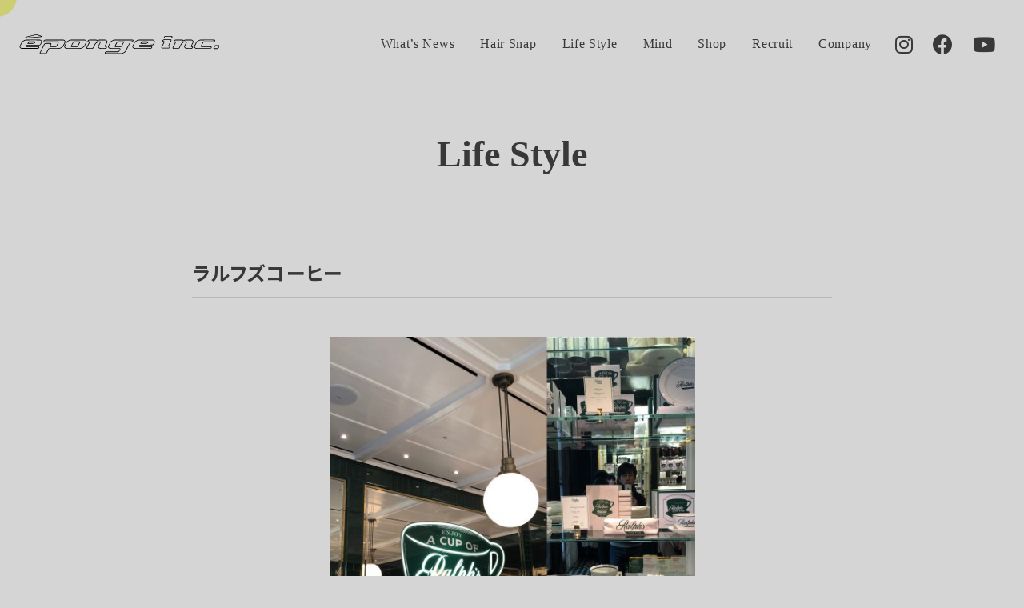

--- FILE ---
content_type: text/html; charset=UTF-8
request_url: https://eponge.net/topics/10468
body_size: 7237
content:
<!doctype html>
<html lang="ja">
<head>
	<meta charset="utf-8">
	<meta name="viewport" content="width=device-width,initial-scale=1.0" />
	<meta content="IE=edge" http-equiv="X-UA-Compatible">
		<title>ラルフズコーヒー | エポンジュ | 松本市の美容室・ヘアサロン【Brownie】【LECLAIRE】【THE CABANA】</title>

	<meta name='robots' content='max-image-preview:large' />

<!-- Google Tag Manager for WordPress by gtm4wp.com -->
<script data-cfasync="false" data-pagespeed-no-defer type="text/javascript">
	var gtm4wp_datalayer_name = "dataLayer";
	var dataLayer = dataLayer || [];
</script>
<!-- End Google Tag Manager for WordPress by gtm4wp.com --><link rel='dns-prefetch' href='//www.googletagmanager.com' />
<link rel='dns-prefetch' href='//fonts.googleapis.com' />
<link rel='dns-prefetch' href='//use.fontawesome.com' />
<link rel='dns-prefetch' href='//s.w.org' />
		<script type="text/javascript">
			window._wpemojiSettings = {"baseUrl":"https:\/\/s.w.org\/images\/core\/emoji\/13.1.0\/72x72\/","ext":".png","svgUrl":"https:\/\/s.w.org\/images\/core\/emoji\/13.1.0\/svg\/","svgExt":".svg","source":{"concatemoji":"https:\/\/eponge.net\/wp-includes\/js\/wp-emoji-release.min.js?ver=5.8.12"}};
			!function(e,a,t){var n,r,o,i=a.createElement("canvas"),p=i.getContext&&i.getContext("2d");function s(e,t){var a=String.fromCharCode;p.clearRect(0,0,i.width,i.height),p.fillText(a.apply(this,e),0,0);e=i.toDataURL();return p.clearRect(0,0,i.width,i.height),p.fillText(a.apply(this,t),0,0),e===i.toDataURL()}function c(e){var t=a.createElement("script");t.src=e,t.defer=t.type="text/javascript",a.getElementsByTagName("head")[0].appendChild(t)}for(o=Array("flag","emoji"),t.supports={everything:!0,everythingExceptFlag:!0},r=0;r<o.length;r++)t.supports[o[r]]=function(e){if(!p||!p.fillText)return!1;switch(p.textBaseline="top",p.font="600 32px Arial",e){case"flag":return s([127987,65039,8205,9895,65039],[127987,65039,8203,9895,65039])?!1:!s([55356,56826,55356,56819],[55356,56826,8203,55356,56819])&&!s([55356,57332,56128,56423,56128,56418,56128,56421,56128,56430,56128,56423,56128,56447],[55356,57332,8203,56128,56423,8203,56128,56418,8203,56128,56421,8203,56128,56430,8203,56128,56423,8203,56128,56447]);case"emoji":return!s([10084,65039,8205,55357,56613],[10084,65039,8203,55357,56613])}return!1}(o[r]),t.supports.everything=t.supports.everything&&t.supports[o[r]],"flag"!==o[r]&&(t.supports.everythingExceptFlag=t.supports.everythingExceptFlag&&t.supports[o[r]]);t.supports.everythingExceptFlag=t.supports.everythingExceptFlag&&!t.supports.flag,t.DOMReady=!1,t.readyCallback=function(){t.DOMReady=!0},t.supports.everything||(n=function(){t.readyCallback()},a.addEventListener?(a.addEventListener("DOMContentLoaded",n,!1),e.addEventListener("load",n,!1)):(e.attachEvent("onload",n),a.attachEvent("onreadystatechange",function(){"complete"===a.readyState&&t.readyCallback()})),(n=t.source||{}).concatemoji?c(n.concatemoji):n.wpemoji&&n.twemoji&&(c(n.twemoji),c(n.wpemoji)))}(window,document,window._wpemojiSettings);
		</script>
		<style type="text/css">
img.wp-smiley,
img.emoji {
	display: inline !important;
	border: none !important;
	box-shadow: none !important;
	height: 1em !important;
	width: 1em !important;
	margin: 0 .07em !important;
	vertical-align: -0.1em !important;
	background: none !important;
	padding: 0 !important;
}
</style>
	<link rel='stylesheet' id='sbi_styles-css'  href='https://eponge.net/wp-content/plugins/instagram-feed-pro/css/sbi-styles.min.css?ver=6.3.3' type='text/css' media='all' />
<link rel='stylesheet' id='wp-block-library-css'  href='https://eponge.net/wp-includes/css/dist/block-library/style.min.css?ver=5.8.12' type='text/css' media='all' />
<link rel='stylesheet' id='wp-components-css'  href='https://eponge.net/wp-includes/css/dist/components/style.min.css?ver=5.8.12' type='text/css' media='all' />
<link rel='stylesheet' id='wp-block-editor-css'  href='https://eponge.net/wp-includes/css/dist/block-editor/style.min.css?ver=5.8.12' type='text/css' media='all' />
<link rel='stylesheet' id='wp-nux-css'  href='https://eponge.net/wp-includes/css/dist/nux/style.min.css?ver=5.8.12' type='text/css' media='all' />
<link rel='stylesheet' id='wp-reusable-blocks-css'  href='https://eponge.net/wp-includes/css/dist/reusable-blocks/style.min.css?ver=5.8.12' type='text/css' media='all' />
<link rel='stylesheet' id='wp-editor-css'  href='https://eponge.net/wp-includes/css/dist/editor/style.min.css?ver=5.8.12' type='text/css' media='all' />
<link rel='stylesheet' id='eoffice_block-cgb-style-css-css'  href='https://eponge.net/wp-content/plugins/eoffice-block/dist/blocks.style.build.css' type='text/css' media='all' />
<link rel='stylesheet' id='font-noto-css'  href='https://fonts.googleapis.com/css2?family=Noto+Sans+JP%3Awght%40400%3B700&#038;display=swap&#038;ver=5.8.12' type='text/css' media='all' />
<link rel='stylesheet' id='font-Lato-css'  href='https://fonts.googleapis.com/css?family=Lato&#038;ver=5.8.12' type='text/css' media='all' />
<link rel='stylesheet' id='font-en-serif-css'  href='//fonts.googleapis.com/css?family=Philosopher&#038;subset=latin&#038;ver=5.8.12' type='text/css' media='all' />
<link rel='stylesheet' id='font-ja-serif-css'  href='https://fonts.googleapis.com/css2?family=Noto+Serif+JP%3Awght%40400%3B700&#038;display=swap&#038;ver=5.8.12' type='text/css' media='all' />
<link rel='stylesheet' id='style-css'  href='https://eponge.net/wp-content/themes/eponge/assets/dist/styles/style.css?ver=2025-11-06_214953.' type='text/css' media='all' />
<link rel='stylesheet' id='fancybox-css'  href='https://eponge.net/wp-content/plugins/easy-fancybox/css/jquery.fancybox.min.css?ver=1.3.24' type='text/css' media='screen' />
<link rel='stylesheet' id='font-awesome-official-css'  href='https://use.fontawesome.com/releases/v5.14.0/css/all.css' type='text/css' media='all' integrity="sha384-HzLeBuhoNPvSl5KYnjx0BT+WB0QEEqLprO+NBkkk5gbc67FTaL7XIGa2w1L0Xbgc" crossorigin="anonymous" />
<link rel='stylesheet' id='font-awesome-official-v4shim-css'  href='https://use.fontawesome.com/releases/v5.14.0/css/v4-shims.css' type='text/css' media='all' integrity="sha384-9aKO2QU3KETrRCCXFbhLK16iRd15nC+OYEmpVb54jY8/CEXz/GVRsnM73wcbYw+m" crossorigin="anonymous" />
<style id='font-awesome-official-v4shim-inline-css' type='text/css'>
@font-face {
font-family: "FontAwesome";
font-display: block;
src: url("https://use.fontawesome.com/releases/v5.14.0/webfonts/fa-brands-400.eot"),
		url("https://use.fontawesome.com/releases/v5.14.0/webfonts/fa-brands-400.eot?#iefix") format("embedded-opentype"),
		url("https://use.fontawesome.com/releases/v5.14.0/webfonts/fa-brands-400.woff2") format("woff2"),
		url("https://use.fontawesome.com/releases/v5.14.0/webfonts/fa-brands-400.woff") format("woff"),
		url("https://use.fontawesome.com/releases/v5.14.0/webfonts/fa-brands-400.ttf") format("truetype"),
		url("https://use.fontawesome.com/releases/v5.14.0/webfonts/fa-brands-400.svg#fontawesome") format("svg");
}

@font-face {
font-family: "FontAwesome";
font-display: block;
src: url("https://use.fontawesome.com/releases/v5.14.0/webfonts/fa-solid-900.eot"),
		url("https://use.fontawesome.com/releases/v5.14.0/webfonts/fa-solid-900.eot?#iefix") format("embedded-opentype"),
		url("https://use.fontawesome.com/releases/v5.14.0/webfonts/fa-solid-900.woff2") format("woff2"),
		url("https://use.fontawesome.com/releases/v5.14.0/webfonts/fa-solid-900.woff") format("woff"),
		url("https://use.fontawesome.com/releases/v5.14.0/webfonts/fa-solid-900.ttf") format("truetype"),
		url("https://use.fontawesome.com/releases/v5.14.0/webfonts/fa-solid-900.svg#fontawesome") format("svg");
}

@font-face {
font-family: "FontAwesome";
font-display: block;
src: url("https://use.fontawesome.com/releases/v5.14.0/webfonts/fa-regular-400.eot"),
		url("https://use.fontawesome.com/releases/v5.14.0/webfonts/fa-regular-400.eot?#iefix") format("embedded-opentype"),
		url("https://use.fontawesome.com/releases/v5.14.0/webfonts/fa-regular-400.woff2") format("woff2"),
		url("https://use.fontawesome.com/releases/v5.14.0/webfonts/fa-regular-400.woff") format("woff"),
		url("https://use.fontawesome.com/releases/v5.14.0/webfonts/fa-regular-400.ttf") format("truetype"),
		url("https://use.fontawesome.com/releases/v5.14.0/webfonts/fa-regular-400.svg#fontawesome") format("svg");
unicode-range: U+F004-F005,U+F007,U+F017,U+F022,U+F024,U+F02E,U+F03E,U+F044,U+F057-F059,U+F06E,U+F070,U+F075,U+F07B-F07C,U+F080,U+F086,U+F089,U+F094,U+F09D,U+F0A0,U+F0A4-F0A7,U+F0C5,U+F0C7-F0C8,U+F0E0,U+F0EB,U+F0F3,U+F0F8,U+F0FE,U+F111,U+F118-F11A,U+F11C,U+F133,U+F144,U+F146,U+F14A,U+F14D-F14E,U+F150-F152,U+F15B-F15C,U+F164-F165,U+F185-F186,U+F191-F192,U+F1AD,U+F1C1-F1C9,U+F1CD,U+F1D8,U+F1E3,U+F1EA,U+F1F6,U+F1F9,U+F20A,U+F247-F249,U+F24D,U+F254-F25B,U+F25D,U+F267,U+F271-F274,U+F279,U+F28B,U+F28D,U+F2B5-F2B6,U+F2B9,U+F2BB,U+F2BD,U+F2C1-F2C2,U+F2D0,U+F2D2,U+F2DC,U+F2ED,U+F328,U+F358-F35B,U+F3A5,U+F3D1,U+F410,U+F4AD;
}
</style>
<script type='text/javascript' src='https://cdnjs.cloudflare.com/ajax/libs/jquery/3.1.1/jquery.min.js?ver=3.1.1' id='jquery-js'></script>

<!-- Google アナリティクス スニペット (Site Kit が追加) -->
<script type='text/javascript' src='https://www.googletagmanager.com/gtag/js?id=UA-48013444-1' id='google_gtagjs-js' async></script>
<script type='text/javascript' id='google_gtagjs-js-after'>
window.dataLayer = window.dataLayer || [];function gtag(){dataLayer.push(arguments);}
gtag('set', 'linker', {"domains":["eponge.net"]} );
gtag("js", new Date());
gtag("set", "developer_id.dZTNiMT", true);
gtag("config", "UA-48013444-1", {"anonymize_ip":true});
gtag("config", "G-G7RYH36LVJ");
</script>

<!-- (ここまで) Google アナリティクス スニペット (Site Kit が追加) -->
<link rel="https://api.w.org/" href="https://eponge.net/wp-json/" /><link rel="alternate" type="application/json" href="https://eponge.net/wp-json/wp/v2/posts/10468" /><link rel="canonical" href="https://eponge.net/topics/10468" />
<link rel='shortlink' href='https://eponge.net/?p=10468' />
<link rel="alternate" type="application/json+oembed" href="https://eponge.net/wp-json/oembed/1.0/embed?url=https%3A%2F%2Feponge.net%2Ftopics%2F10468" />
<link rel="alternate" type="text/xml+oembed" href="https://eponge.net/wp-json/oembed/1.0/embed?url=https%3A%2F%2Feponge.net%2Ftopics%2F10468&#038;format=xml" />
<meta name="generator" content="Site Kit by Google 1.74.0" />
<!-- Google Tag Manager for WordPress by gtm4wp.com -->
<!-- GTM Container placement set to manual -->
<script data-cfasync="false" data-pagespeed-no-defer type="text/javascript">
	var dataLayer_content = {"pagePostType":"post","pagePostType2":"single-post","pageCategory":["lifestyle"],"pagePostAuthor":"editor"};
	dataLayer.push( dataLayer_content );
</script>
<script data-cfasync="false">
(function(w,d,s,l,i){w[l]=w[l]||[];w[l].push({'gtm.start':
new Date().getTime(),event:'gtm.js'});var f=d.getElementsByTagName(s)[0],
j=d.createElement(s),dl=l!='dataLayer'?'&l='+l:'';j.async=true;j.src=
'//www.googletagmanager.com/gtm.'+'js?id='+i+dl;f.parentNode.insertBefore(j,f);
})(window,document,'script','dataLayer','GTM-W29C7WV');
</script>
<!-- End Google Tag Manager -->
<!-- End Google Tag Manager for WordPress by gtm4wp.com --><link rel="icon" href="https://eponge.net/wp-content/uploads/2021/12/cropped-favicon-32x32.jpg" sizes="32x32" />
<link rel="icon" href="https://eponge.net/wp-content/uploads/2021/12/cropped-favicon-192x192.jpg" sizes="192x192" />
<link rel="apple-touch-icon" href="https://eponge.net/wp-content/uploads/2021/12/cropped-favicon-180x180.jpg" />
<meta name="msapplication-TileImage" content="https://eponge.net/wp-content/uploads/2021/12/cropped-favicon-270x270.jpg" />

	
</head>
<body>

	
<!-- GTM Container placement set to manual -->
<!-- Google Tag Manager (noscript) -->
<noscript><iframe src="https://www.googletagmanager.com/ns.html?id=GTM-W29C7WV"
height="0" width="0" style="display:none;visibility:hidden" aria-hidden="true"></iframe></noscript>
<!-- End Google Tag Manager (noscript) -->
	<div class="c-cursor">
		<div class="cursor" id="stalker"></div>
		<div class="follower" id="stalker2"></div>
		<div class="onimage c-accent"></div>
	</div>

	<div class="c-nav-btn">
		<a data-drower-page="body" data-drower="" data-drower-menu=".c-gnav">
			<div class="c-nav-btn__bars c-nav-btn__bars_global">
				<span class="c-nav-btn__bar"></span>
				<span class="c-nav-btn__bar"></span>
			</div>
			<!-- <small class="c-nav-btn__text">MENU</small> -->
		</a>
	</div>

	<header class="l-header is_page" id="js-header">
		<div class="l-header__inner">

			
			<span class="l-header__logo">
				<a href="https://eponge.net/">
					<img src="https://eponge.net/wp-content/uploads/2021/12/logo-1.svg" alt="エポンジュ | 松本市の美容室・ヘアサロン【Brownie】【LECLAIRE】【THE CABANA】">
				</a>
			</span>
			<nav class="c-gnav c-gnav_pages" role="navigation">
	<div class="c-gnav__inner">

		
		<ul class="c-gnav__items">
			<li class="u-hidden-large"><a href="/">TOP</a></li>
			<li id="menu-item-5377" class="menu-item menu-item-type-taxonomy menu-item-object-category menu-item-5377"><a href="https://eponge.net/topics/category/whats-news">What&#8217;s News</a></li>
<li id="menu-item-5403" class="menu-item menu-item-type-custom menu-item-object-custom menu-item-5403"><a href="/hairsnap">Hair Snap</a></li>
<li id="menu-item-2560" class="menu-item menu-item-type-taxonomy menu-item-object-category current-post-ancestor current-menu-parent current-post-parent menu-item-2560"><a href="https://eponge.net/topics/category/lifestyle">Life Style</a></li>
<li id="menu-item-14876" class="menu-item menu-item-type-taxonomy menu-item-object-category menu-item-14876"><a href="https://eponge.net/topics/category/mind">Mind</a></li>
<li id="menu-item-2561" class="menu-item menu-item-type-post_type menu-item-object-page menu-item-2561"><a href="https://eponge.net/shop">Shop</a></li>
<li id="menu-item-2562" class="menu-item menu-item-type-post_type menu-item-object-page menu-item-2562"><a href="https://eponge.net/recruit">Recruit</a></li>
<li id="menu-item-2563" class="menu-item menu-item-type-post_type menu-item-object-page menu-item-2563"><a href="https://eponge.net/company">Company</a></li>
		</ul>

		<div class="c-container">
			<div class="c-gnav__content">
				<div class="p-sns p-sns_gnav">
					<ul>
													<li><a href="https://www.instagram.com/hairsalon.eponge/" target="_blank"><i class="fab fa-instagram"></i></a></li>
																			<li><a href="https://www.facebook.com/hairsalon.eponge/" target="_blank"><i class="fab fa-facebook"></i></a></li>
						
													<li><a href="https://www.youtube.com/channel/UCV40yz_3wjNuxfPOeAEvMMQ/featured" target="_blank"><i class="fab fa-youtube"></i></a></li>
											</ul>
				</div>
			</div>
		</div>
	</div>
</nav>
			<div class="p-sns">
				<ul>
											<li><a href="https://www.instagram.com/hairsalon.eponge/" target="_blank"><i class="fab fa-instagram"></i></a></li>
																<li><a href="https://www.facebook.com/hairsalon.eponge/" target="_blank"><i class="fab fa-facebook"></i></a></li>
					
											<li><a href="https://www.youtube.com/channel/UCV40yz_3wjNuxfPOeAEvMMQ/featured" target="_blank"><i class="fab fa-youtube"></i></a></li>
									</ul>
			</div>

		</div>
	</header>


<main class="l-main" id="js-page">

	

<header class="c-page-header" >
	<h1 class="c-page-header__title">
		Life Style	</h1>
</header>
	<div class="c-container">
		<div class="c-grid c-grid_loose">
			<div class="c-grid__u c-grid__u_large_1of1">
				<article class="p-entry">
					
							<div class="p-entry__header">
								<span class="p-entry__time">
									<time datetime=2019-02-23">2019.02.23</time>
								</span>
								<h1 class="p-entry__title">ラルフズコーヒー</h1>
							</div>

							<div class="p-entry__body">
								<p style="text-align: center;">
<img loading="lazy" class="aligncenter wp-image-10469" src="http://eponge.net/wp-content/uploads/2019/02/DFB69FAD-272F-481F-8FEE-8001FB64AB11-450x450.jpg" alt="DFB69FAD-272F-481F-8FEE-8001FB64AB11" width="457" height="457" srcset="https://eponge.net/wp-content/uploads/2019/02/DFB69FAD-272F-481F-8FEE-8001FB64AB11-450x450.jpg 450w, https://eponge.net/wp-content/uploads/2019/02/DFB69FAD-272F-481F-8FEE-8001FB64AB11-150x150.jpg 150w, https://eponge.net/wp-content/uploads/2019/02/DFB69FAD-272F-481F-8FEE-8001FB64AB11-768x768.jpg 768w, https://eponge.net/wp-content/uploads/2019/02/DFB69FAD-272F-481F-8FEE-8001FB64AB11-850x850.jpg 850w, https://eponge.net/wp-content/uploads/2019/02/DFB69FAD-272F-481F-8FEE-8001FB64AB11-300x300.jpg 300w, https://eponge.net/wp-content/uploads/2019/02/DFB69FAD-272F-481F-8FEE-8001FB64AB11-500x500.jpg 500w, https://eponge.net/wp-content/uploads/2019/02/DFB69FAD-272F-481F-8FEE-8001FB64AB11.jpg 2048w" sizes="(max-width: 457px) 100vw, 457px" /></p>
<p style="text-align: center;">ラルフズコーヒーは世界各国の主要都市で</p>
<p style="text-align: center;">展開されているラルフローレンのカフェです。</p>
<p style="text-align: center;">ブランドロゴと同じグリーンに</p>
<p style="text-align: center;">彩られたクラシカルな空間と</p>
<p style="text-align: center;">エントランスに並んだオリジナルグッズも注目です。</p>
<p style="text-align: center;">
<p style="text-align: center;">Brownie　　Karasawa</p>
							</div>

						
					<ul class="p-paging">
						<li class="p-post-navi__item"><a href="https://eponge.net/topics/10463" rel="prev"><i class="fas fa-chevron-left"></i> AOYAMA WEST GARDEN</a></li>
						<li class="p-paging__btn"><a href="https://eponge.net/topics"><i class="fas fa-list-ul"></i></a></li>
						<li class="p-post-navi__item p-post-navi__item_next"><a href="https://eponge.net/topics/10472" rel="next">♡new  jewelry♡ <i class="fas fa-chevron-right"></i></a></li>
					</ul>

				</article>

				
			</div>
					</div>
	</div>

</main>
	<footer id="app" class="l-footer l-footer_page">

		<button class="c-page-top">
			<a href="#">
				<img src="https://eponge.net/wp-content/themes/eponge/assets/dist/images/page-top.svg" alt="">
			</a>
		</button>

		<!-- <div class="c-container">
			<nav class="p-footer-nav">
				<div class="menu"><ul>
<li class="page_item page-item-2121"><a href="https://eponge.net/company">Company</a></li>
<li class="page_item page-item-5322"><a href="https://eponge.net/hairsnap">Hair snap</a></li>
<li class="page_item page-item-2556"><a href="https://eponge.net/">Home</a></li>
<li class="page_item page-item-2119"><a href="https://eponge.net/recruit">Recruit</a></li>
<li class="page_item page-item-2117"><a href="https://eponge.net/shop">Shop</a></li>
<li class="page_item page-item-2139 current_page_parent"><a href="https://eponge.net/topics">Topics</a></li>
</ul></div>
			</nav>
		</div> -->

		<div class="l-footer__bottom">
			<div class="c-container">
				<div class="p-address">
					<div class="p-address__body">
						<span class="p-address__logo"><a href="/"><img src="https://eponge.net/wp-content/uploads/2021/12/logo-white.svg" alt="エポンジュ | 松本市の美容室・ヘアサロン【Brownie】【LECLAIRE】【THE CABANA】"></a></span>
						<!-- <div class="p-address__meta">
							<p></p>
							<p class="p-address__tel"><a href="tel:">TEL.</a></p>
						</div> -->
					</div>
				</div>
			</div>
		</div>

		<p class="p-copyright"><small> &copy; 2021  eponge inc. All Rights Reserved. <a href="https://matsumoto-web.jp" target="_blank">powered by e-office</a></small></p>

		<div class="p-fixbar js-show">
			<a class="p-fixbar__item p-fixbar__item_reservation" href="shop"><i class="fas fa-map-marker"></i> Shop List</a>
			<!-- <a class="p-fixbar__item p-fixbar__item_contact" href="#"><i class="fas fa-phone-alt"></i> メニュー２</a> -->
		</div>

	</footer>

	<!-- Custom Feeds for Instagram JS -->
<script type="text/javascript">
var sbiajaxurl = "https://eponge.net/wp-admin/admin-ajax.php";

</script>
<script type='text/javascript' src='https://eponge.net/wp-content/themes/eponge/assets/dist/scripts/bundle.js?ver=5.8.12' id='all-js'></script>
<script type='text/javascript' src='https://eponge.net/wp-content/plugins/easy-fancybox/js/jquery.fancybox.min.js?ver=1.3.24' id='jquery-fancybox-js'></script>
<script type='text/javascript' id='jquery-fancybox-js-after'>
var fb_timeout, fb_opts={'overlayShow':true,'hideOnOverlayClick':true,'showCloseButton':true,'margin':20,'centerOnScroll':false,'enableEscapeButton':true,'autoScale':true };
if(typeof easy_fancybox_handler==='undefined'){
var easy_fancybox_handler=function(){
jQuery('.nofancybox,a.wp-block-file__button,a.pin-it-button,a[href*="pinterest.com/pin/create"],a[href*="facebook.com/share"],a[href*="twitter.com/share"]').addClass('nolightbox');
/* IMG */
var fb_IMG_select='a[href*=".jpg"]:not(.nolightbox,li.nolightbox>a),area[href*=".jpg"]:not(.nolightbox),a[href*=".jpeg"]:not(.nolightbox,li.nolightbox>a),area[href*=".jpeg"]:not(.nolightbox),a[href*=".png"]:not(.nolightbox,li.nolightbox>a),area[href*=".png"]:not(.nolightbox),a[href*=".webp"]:not(.nolightbox,li.nolightbox>a),area[href*=".webp"]:not(.nolightbox)';
jQuery(fb_IMG_select).addClass('fancybox image');
var fb_IMG_sections=jQuery('.gallery,.wp-block-gallery,.tiled-gallery,.wp-block-jetpack-tiled-gallery');
fb_IMG_sections.each(function(){jQuery(this).find(fb_IMG_select).attr('rel','gallery-'+fb_IMG_sections.index(this));});
jQuery('a.fancybox,area.fancybox,li.fancybox a').each(function(){jQuery(this).fancybox(jQuery.extend({},fb_opts,{'transitionIn':'elastic','easingIn':'easeOutBack','transitionOut':'elastic','easingOut':'easeInBack','opacity':false,'hideOnContentClick':false,'titleShow':true,'titlePosition':'over','titleFromAlt':true,'showNavArrows':true,'enableKeyboardNav':true,'cyclic':false}))});};
jQuery('a.fancybox-close').on('click',function(e){e.preventDefault();jQuery.fancybox.close()});
};
var easy_fancybox_auto=function(){setTimeout(function(){jQuery('#fancybox-auto').trigger('click')},1000);};
jQuery(easy_fancybox_handler);jQuery(document).on('post-load',easy_fancybox_handler);
jQuery(easy_fancybox_auto);
</script>
<script type='text/javascript' src='https://eponge.net/wp-content/plugins/easy-fancybox/js/jquery.easing.min.js?ver=1.4.1' id='jquery-easing-js'></script>
<script type='text/javascript' src='https://eponge.net/wp-includes/js/wp-embed.min.js?ver=5.8.12' id='wp-embed-js'></script>

</body>
</html>




--- FILE ---
content_type: application/javascript
request_url: https://eponge.net/wp-content/themes/eponge/assets/dist/scripts/bundle.js?ver=5.8.12
body_size: 117352
content:
!function(e,t){"object"==typeof exports&&"undefined"!=typeof module?module.exports=t():"function"==typeof define&&define.amd?define(t):e.Swiper=t()}(this,function(){"use strict";function l(e){for(var t=0;t<e.length;t+=1)this[t]=e[t];return this.length=e.length,this}var c="undefined"==typeof document?{body:{},addEventListener:function(){},removeEventListener:function(){},activeElement:{blur:function(){},nodeName:""},querySelector:function(){return null},querySelectorAll:function(){return[]},getElementById:function(){return null},createEvent:function(){return{initEvent:function(){}}},createElement:function(){return{children:[],childNodes:[],style:{},setAttribute:function(){},getElementsByTagName:function(){return[]}}},location:{hash:""}}:document,Q="undefined"==typeof window?{document:c,navigator:{userAgent:""},location:{},history:{},CustomEvent:function(){return this},addEventListener:function(){},removeEventListener:function(){},getComputedStyle:function(){return{getPropertyValue:function(){return""}}},Image:function(){},Date:function(){},screen:{},setTimeout:function(){},clearTimeout:function(){}}:window;function P(e,t){var i=[],r=0;if(e&&!t&&e instanceof l)return e;if(e)if("string"==typeof e){var a,n,s=e.trim();if(0<=s.indexOf("<")&&0<=s.indexOf(">")){var o="div";for(0===s.indexOf("<li")&&(o="ul"),0===s.indexOf("<tr")&&(o="tbody"),0!==s.indexOf("<td")&&0!==s.indexOf("<th")||(o="tr"),0===s.indexOf("<tbody")&&(o="table"),0===s.indexOf("<option")&&(o="select"),(n=c.createElement(o)).innerHTML=s,r=0;r<n.childNodes.length;r+=1)i.push(n.childNodes[r])}else for(a=t||"#"!==e[0]||e.match(/[ .<>:~]/)?(t||c).querySelectorAll(e.trim()):[c.getElementById(e.trim().split("#")[1])],r=0;r<a.length;r+=1)a[r]&&i.push(a[r])}else if(e.nodeType||e===Q||e===c)i.push(e);else if(0<e.length&&e[0].nodeType)for(r=0;r<e.length;r+=1)i.push(e[r]);return new l(i)}function n(e){for(var t=[],i=0;i<e.length;i+=1)-1===t.indexOf(e[i])&&t.push(e[i]);return t}P.fn=l.prototype,P.Class=l,P.Dom7=l;var t={addClass:function(e){if(void 0===e)return this;for(var t=e.split(" "),i=0;i<t.length;i+=1)for(var r=0;r<this.length;r+=1)void 0!==this[r]&&void 0!==this[r].classList&&this[r].classList.add(t[i]);return this},removeClass:function(e){for(var t=e.split(" "),i=0;i<t.length;i+=1)for(var r=0;r<this.length;r+=1)void 0!==this[r]&&void 0!==this[r].classList&&this[r].classList.remove(t[i]);return this},hasClass:function(e){return!!this[0]&&this[0].classList.contains(e)},toggleClass:function(e){for(var t=e.split(" "),i=0;i<t.length;i+=1)for(var r=0;r<this.length;r+=1)void 0!==this[r]&&void 0!==this[r].classList&&this[r].classList.toggle(t[i]);return this},attr:function(e,t){var i=arguments;if(1===arguments.length&&"string"==typeof e)return this[0]?this[0].getAttribute(e):void 0;for(var r=0;r<this.length;r+=1)if(2===i.length)this[r].setAttribute(e,t);else for(var a in e)this[r][a]=e[a],this[r].setAttribute(a,e[a]);return this},removeAttr:function(e){for(var t=0;t<this.length;t+=1)this[t].removeAttribute(e);return this},data:function(e,t){var i;if(void 0!==t){for(var r=0;r<this.length;r+=1)(i=this[r]).dom7ElementDataStorage||(i.dom7ElementDataStorage={}),i.dom7ElementDataStorage[e]=t;return this}if(i=this[0])return i.dom7ElementDataStorage&&e in i.dom7ElementDataStorage?i.dom7ElementDataStorage[e]:i.getAttribute("data-"+e)||void 0},transform:function(e){for(var t=0;t<this.length;t+=1){var i=this[t].style;i.webkitTransform=e,i.transform=e}return this},transition:function(e){"string"!=typeof e&&(e+="ms");for(var t=0;t<this.length;t+=1){var i=this[t].style;i.webkitTransitionDuration=e,i.transitionDuration=e}return this},on:function(){for(var e=[],t=arguments.length;t--;)e[t]=arguments[t];var i=e[0],n=e[1],s=e[2],r=e[3];function a(e){var t=e.target;if(t){var i=e.target.dom7EventData||[];if(i.indexOf(e)<0&&i.unshift(e),P(t).is(n))s.apply(t,i);else for(var r=P(t).parents(),a=0;a<r.length;a+=1)P(r[a]).is(n)&&s.apply(r[a],i)}}function o(e){var t=e&&e.target&&e.target.dom7EventData||[];t.indexOf(e)<0&&t.unshift(e),s.apply(this,t)}"function"==typeof e[1]&&(i=e[0],s=e[1],r=e[2],n=void 0);for(var l,r=r||!1,u=i.split(" "),d=0;d<this.length;d+=1){var c=this[d];if(n)for(l=0;l<u.length;l+=1){var p=u[l];c.dom7LiveListeners||(c.dom7LiveListeners={}),c.dom7LiveListeners[p]||(c.dom7LiveListeners[p]=[]),c.dom7LiveListeners[p].push({listener:s,proxyListener:a}),c.addEventListener(p,a,r)}else for(l=0;l<u.length;l+=1){var h=u[l];c.dom7Listeners||(c.dom7Listeners={}),c.dom7Listeners[h]||(c.dom7Listeners[h]=[]),c.dom7Listeners[h].push({listener:s,proxyListener:o}),c.addEventListener(h,o,r)}}return this},off:function(){for(var e=[],t=arguments.length;t--;)e[t]=arguments[t];var i=e[0],r=e[1],a=e[2],n=e[3];"function"==typeof e[1]&&(i=e[0],a=e[1],n=e[2],r=void 0);for(var n=n||!1,s=i.split(" "),o=0;o<s.length;o+=1)for(var l=s[o],u=0;u<this.length;u+=1){var d=this[u],c=void 0;if(!r&&d.dom7Listeners?c=d.dom7Listeners[l]:r&&d.dom7LiveListeners&&(c=d.dom7LiveListeners[l]),c&&c.length)for(var p=c.length-1;0<=p;--p){var h=c[p];(!a||h.listener!==a)&&a||(d.removeEventListener(l,h.proxyListener,n),c.splice(p,1))}}return this},trigger:function(){for(var e=[],t=arguments.length;t--;)e[t]=arguments[t];for(var i=e[0].split(" "),r=e[1],a=0;a<i.length;a+=1)for(var n=i[a],s=0;s<this.length;s+=1){var o=this[s],l=void 0;try{l=new Q.CustomEvent(n,{detail:r,bubbles:!0,cancelable:!0})}catch(e){(l=c.createEvent("Event")).initEvent(n,!0,!0),l.detail=r}o.dom7EventData=e.filter(function(e,t){return 0<t}),o.dispatchEvent(l),o.dom7EventData=[],delete o.dom7EventData}return this},transitionEnd:function(t){var i,r=["webkitTransitionEnd","transitionend"],a=this;function n(e){if(e.target===this)for(t.call(this,e),i=0;i<r.length;i+=1)a.off(r[i],n)}if(t)for(i=0;i<r.length;i+=1)a.on(r[i],n);return this},outerWidth:function(e){if(0<this.length){if(e){e=this.styles();return this[0].offsetWidth+parseFloat(e.getPropertyValue("margin-right"))+parseFloat(e.getPropertyValue("margin-left"))}return this[0].offsetWidth}return null},outerHeight:function(e){if(0<this.length){if(e){e=this.styles();return this[0].offsetHeight+parseFloat(e.getPropertyValue("margin-top"))+parseFloat(e.getPropertyValue("margin-bottom"))}return this[0].offsetHeight}return null},offset:function(){if(0<this.length){var e=this[0],t=e.getBoundingClientRect(),i=c.body,r=e.clientTop||i.clientTop||0,a=e.clientLeft||i.clientLeft||0,i=e===Q?Q.scrollY:e.scrollTop,e=e===Q?Q.scrollX:e.scrollLeft;return{top:t.top+i-r,left:t.left+e-a}}return null},css:function(e,t){var i;if(1===arguments.length){if("string"!=typeof e){for(i=0;i<this.length;i+=1)for(var r in e)this[i].style[r]=e[r];return this}if(this[0])return Q.getComputedStyle(this[0],null).getPropertyValue(e)}if(2!==arguments.length||"string"!=typeof e)return this;for(i=0;i<this.length;i+=1)this[i].style[e]=t;return this},each:function(e){if(!e)return this;for(var t=0;t<this.length;t+=1)if(!1===e.call(this[t],t,this[t]))return this;return this},html:function(e){if(void 0===e)return this[0]?this[0].innerHTML:void 0;for(var t=0;t<this.length;t+=1)this[t].innerHTML=e;return this},text:function(e){if(void 0===e)return this[0]?this[0].textContent.trim():null;for(var t=0;t<this.length;t+=1)this[t].textContent=e;return this},is:function(e){var t,i,r=this[0];if(!r||void 0===e)return!1;if("string"==typeof e){if(r.matches)return r.matches(e);if(r.webkitMatchesSelector)return r.webkitMatchesSelector(e);if(r.msMatchesSelector)return r.msMatchesSelector(e);for(t=P(e),i=0;i<t.length;i+=1)if(t[i]===r)return!0;return!1}if(e===c)return r===c;if(e===Q)return r===Q;if(e.nodeType||e instanceof l){for(t=e.nodeType?[e]:e,i=0;i<t.length;i+=1)if(t[i]===r)return!0;return!1}return!1},index:function(){var e,t=this[0];if(t){for(e=0;null!==(t=t.previousSibling);)1===t.nodeType&&(e+=1);return e}},eq:function(e){if(void 0===e)return this;var t=this.length;return new l(t-1<e?[]:e<0?(t=t+e)<0?[]:[this[t]]:[this[e]])},append:function(){for(var e=[],t=arguments.length;t--;)e[t]=arguments[t];for(var i=0;i<e.length;i+=1)for(var r=e[i],a=0;a<this.length;a+=1)if("string"==typeof r){var n=c.createElement("div");for(n.innerHTML=r;n.firstChild;)this[a].appendChild(n.firstChild)}else if(r instanceof l)for(var s=0;s<r.length;s+=1)this[a].appendChild(r[s]);else this[a].appendChild(r);return this},prepend:function(e){for(var t,i=this,r=0;r<this.length;r+=1)if("string"==typeof e){var a=c.createElement("div");for(a.innerHTML=e,t=a.childNodes.length-1;0<=t;--t)i[r].insertBefore(a.childNodes[t],i[r].childNodes[0])}else if(e instanceof l)for(t=0;t<e.length;t+=1)i[r].insertBefore(e[t],i[r].childNodes[0]);else i[r].insertBefore(e,i[r].childNodes[0]);return this},next:function(e){return 0<this.length?e?this[0].nextElementSibling&&P(this[0].nextElementSibling).is(e)?new l([this[0].nextElementSibling]):new l([]):this[0].nextElementSibling?new l([this[0].nextElementSibling]):new l([]):new l([])},nextAll:function(e){var t=[],i=this[0];if(!i)return new l([]);for(;i.nextElementSibling;){var r=i.nextElementSibling;e&&!P(r).is(e)||t.push(r),i=r}return new l(t)},prev:function(e){if(0<this.length){var t=this[0];return e?t.previousElementSibling&&P(t.previousElementSibling).is(e)?new l([t.previousElementSibling]):new l([]):t.previousElementSibling?new l([t.previousElementSibling]):new l([])}return new l([])},prevAll:function(e){var t=[],i=this[0];if(!i)return new l([]);for(;i.previousElementSibling;){var r=i.previousElementSibling;e&&!P(r).is(e)||t.push(r),i=r}return new l(t)},parent:function(e){for(var t=[],i=0;i<this.length;i+=1)null===this[i].parentNode||e&&!P(this[i].parentNode).is(e)||t.push(this[i].parentNode);return P(n(t))},parents:function(e){for(var t=[],i=0;i<this.length;i+=1)for(var r=this[i].parentNode;r;)e&&!P(r).is(e)||t.push(r),r=r.parentNode;return P(n(t))},closest:function(e){var t=this;return void 0===e?new l([]):t=!t.is(e)?t.parents(e).eq(0):t},find:function(e){for(var t=[],i=0;i<this.length;i+=1)for(var r=this[i].querySelectorAll(e),a=0;a<r.length;a+=1)t.push(r[a]);return new l(t)},children:function(e){for(var t=[],i=0;i<this.length;i+=1)for(var r=this[i].childNodes,a=0;a<r.length;a+=1)e?1===r[a].nodeType&&P(r[a]).is(e)&&t.push(r[a]):1===r[a].nodeType&&t.push(r[a]);return new l(n(t))},remove:function(){for(var e=0;e<this.length;e+=1)this[e].parentNode&&this[e].parentNode.removeChild(this[e]);return this},add:function(){for(var e,t=[],i=arguments.length;i--;)t[i]=arguments[i];for(e=0;e<t.length;e+=1)for(var r=P(t[e]),a=0;a<r.length;a+=1)this[this.length]=r[a],this.length+=1;return this},styles:function(){return this[0]?Q.getComputedStyle(this[0],null):{}}};Object.keys(t).forEach(function(e){P.fn[e]=t[e]});function e(e){var t=this;t.params=e=void 0===e?{}:e,t.eventsListeners={},t.params&&t.params.on&&Object.keys(t.params.on).forEach(function(e){t.on(e,t.params.on[e])})}var r,I={deleteProps:function(e){var t=e;Object.keys(t).forEach(function(e){try{t[e]=null}catch(e){}try{delete t[e]}catch(e){}})},nextTick:function(e,t){return void 0===t&&(t=0),setTimeout(e,t)},now:function(){return Date.now()},getTranslate:function(e,t){var i,r,a;void 0===t&&(t="x");e=Q.getComputedStyle(e,null);return Q.WebKitCSSMatrix?(6<(r=e.transform||e.webkitTransform).split(",").length&&(r=r.split(", ").map(function(e){return e.replace(",",".")}).join(", ")),a=new Q.WebKitCSSMatrix("none"===r?"":r)):i=(a=e.MozTransform||e.OTransform||e.MsTransform||e.msTransform||e.transform||e.getPropertyValue("transform").replace("translate(","matrix(1, 0, 0, 1,")).toString().split(","),"x"===t&&(r=Q.WebKitCSSMatrix?a.m41:16===i.length?parseFloat(i[12]):parseFloat(i[4])),(r="y"===t?Q.WebKitCSSMatrix?a.m42:16===i.length?parseFloat(i[13]):parseFloat(i[5]):r)||0},parseUrlQuery:function(e){var t,i,r,a,n={},e=e||Q.location.href;if("string"==typeof e&&e.length)for(a=(i=(e=-1<e.indexOf("?")?e.replace(/\S*\?/,""):"").split("&").filter(function(e){return""!==e})).length,t=0;t<a;t+=1)r=i[t].replace(/#\S+/g,"").split("="),n[decodeURIComponent(r[0])]=void 0===r[1]?void 0:decodeURIComponent(r[1])||"";return n},isObject:function(e){return"object"==typeof e&&null!==e&&e.constructor&&e.constructor===Object},extend:function(){for(var e=[],t=arguments.length;t--;)e[t]=arguments[t];for(var i=Object(e[0]),r=1;r<e.length;r+=1){var a=e[r];if(null!=a)for(var n=Object.keys(Object(a)),s=0,o=n.length;s<o;s+=1){var l=n[s],u=Object.getOwnPropertyDescriptor(a,l);void 0!==u&&u.enumerable&&(I.isObject(i[l])&&I.isObject(a[l])?I.extend(i[l],a[l]):!I.isObject(i[l])&&I.isObject(a[l])?(i[l]={},I.extend(i[l],a[l])):i[l]=a[l])}}return i}},D=(r=c.createElement("div"),{touch:Q.Modernizr&&!0===Q.Modernizr.touch||!!("ontouchstart"in Q||Q.DocumentTouch&&c instanceof Q.DocumentTouch),pointerEvents:!(!Q.navigator.pointerEnabled&&!Q.PointerEvent),prefixedPointerEvents:!!Q.navigator.msPointerEnabled,transition:"transition"in(v=r.style)||"webkitTransition"in v||"MozTransition"in v,transforms3d:Q.Modernizr&&!0===Q.Modernizr.csstransforms3d||("webkitPerspective"in(o=r.style)||"MozPerspective"in o||"OPerspective"in o||"MsPerspective"in o||"perspective"in o),flexbox:function(){for(var e=r.style,t="alignItems webkitAlignItems webkitBoxAlign msFlexAlign mozBoxAlign webkitFlexDirection msFlexDirection mozBoxDirection mozBoxOrient webkitBoxDirection webkitBoxOrient".split(" "),i=0;i<t.length;i+=1)if(t[i]in e)return!0;return!1}(),observer:"MutationObserver"in Q||"WebkitMutationObserver"in Q,passiveListener:function(){var e=!1;try{var t=Object.defineProperty({},"passive",{get:function(){e=!0}});Q.addEventListener("testPassiveListener",null,t)}catch(e){}return e}(),gestures:"ongesturestart"in Q}),i={components:{configurable:!0}};e.prototype.on=function(e,t,i){var r=this;if("function"!=typeof t)return r;var a=i?"unshift":"push";return e.split(" ").forEach(function(e){r.eventsListeners[e]||(r.eventsListeners[e]=[]),r.eventsListeners[e][a](t)}),r},e.prototype.once=function(r,a,e){var n=this;return"function"!=typeof a?n:n.on(r,function e(){for(var t=[],i=arguments.length;i--;)t[i]=arguments[i];a.apply(n,t),n.off(r,e)},e)},e.prototype.off=function(e,r){var a=this;return a.eventsListeners&&e.split(" ").forEach(function(i){void 0===r?a.eventsListeners[i]=[]:a.eventsListeners[i].forEach(function(e,t){e===r&&a.eventsListeners[i].splice(t,1)})}),a},e.prototype.emit=function(){for(var e=[],t=arguments.length;t--;)e[t]=arguments[t];var i,r,a,n=this;return n.eventsListeners&&(a="string"==typeof e[0]||Array.isArray(e[0])?(i=e[0],r=e.slice(1,e.length),n):(i=e[0].events,r=e[0].data,e[0].context||n),(Array.isArray(i)?i:i.split(" ")).forEach(function(e){var t;n.eventsListeners&&n.eventsListeners[e]&&(t=[],n.eventsListeners[e].forEach(function(e){t.push(e)}),t.forEach(function(e){e.apply(a,r)}))})),n},e.prototype.useModulesParams=function(t){var i=this;i.modules&&Object.keys(i.modules).forEach(function(e){e=i.modules[e];e.params&&I.extend(t,e.params)})},e.prototype.useModules=function(t){void 0===t&&(t={});var r=this;r.modules&&Object.keys(r.modules).forEach(function(e){var i=r.modules[e],e=t[e]||{};i.instance&&Object.keys(i.instance).forEach(function(e){var t=i.instance[e];r[e]="function"==typeof t?t.bind(r):t}),i.on&&r.on&&Object.keys(i.on).forEach(function(e){r.on(e,i.on[e])}),i.create&&i.create.bind(r)(e)})},i.components.set=function(e){this.use&&this.use(e)},e.installModule=function(t){for(var e=[],i=arguments.length-1;0<i--;)e[i]=arguments[i+1];var r=this;r.prototype.modules||(r.prototype.modules={});var a=t.name||Object.keys(r.prototype.modules).length+"_"+I.now();return(r.prototype.modules[a]=t).proto&&Object.keys(t.proto).forEach(function(e){r.prototype[e]=t.proto[e]}),t.static&&Object.keys(t.static).forEach(function(e){r[e]=t.static[e]}),t.install&&t.install.apply(r,e),r},e.use=function(e){for(var t=[],i=arguments.length-1;0<i--;)t[i]=arguments[i+1];var r=this;return Array.isArray(e)?(e.forEach(function(e){return r.installModule(e)}),r):r.installModule.apply(r,[e].concat(t))},Object.defineProperties(e,i);var a,s,o,u={updateSize:function(){var e=this,t=e.$el,i=void 0!==e.params.width?e.params.width:t[0].clientWidth,r=void 0!==e.params.height?e.params.height:t[0].clientHeight;0===i&&e.isHorizontal()||0===r&&e.isVertical()||(i=i-parseInt(t.css("padding-left"),10)-parseInt(t.css("padding-right"),10),r=r-parseInt(t.css("padding-top"),10)-parseInt(t.css("padding-bottom"),10),I.extend(e,{width:i,height:r,size:e.isHorizontal()?i:r}))},updateSlides:function(){var e=this,t=e.params,i=e.$wrapperEl,r=e.size,a=e.rtlTranslate,n=e.wrongRTL,s=e.virtual&&t.virtual.enabled,o=(s?e.virtual:e).slides.length,l=i.children("."+e.params.slideClass),u=(s?e.virtual.slides:l).length,d=[],c=[],p=[],h=t.slidesOffsetBefore;"function"==typeof h&&(h=t.slidesOffsetBefore.call(e));var f=t.slidesOffsetAfter;"function"==typeof f&&(f=t.slidesOffsetAfter.call(e));var m,g=e.snapGrid.length,s=e.snapGrid.length,y=t.spaceBetween,v=-h,T=0,_=0;if(void 0!==r){"string"==typeof y&&0<=y.indexOf("%")&&(y=parseFloat(y.replace("%",""))/100*r),e.virtualSize=-y,a?l.css({marginLeft:"",marginTop:""}):l.css({marginRight:"",marginBottom:""}),1<t.slidesPerColumn&&(m=Math.floor(u/t.slidesPerColumn)===u/e.params.slidesPerColumn?u:Math.ceil(u/t.slidesPerColumn)*t.slidesPerColumn,"auto"!==t.slidesPerView&&"row"===t.slidesPerColumnFill&&(m=Math.max(m,t.slidesPerView*t.slidesPerColumn)));for(var b=t.slidesPerColumn,w=m/b,P=w-(t.slidesPerColumn*w-u),x=0;x<u;x+=1){var S,Y,C,E=0,k=l.eq(x);1<t.slidesPerColumn&&(C=Y=S=void 0,"column"===t.slidesPerColumnFill?(C=x-(Y=Math.floor(x/b))*b,(P<Y||Y===P&&C===b-1)&&b<=(C+=1)&&(C=0,Y+=1),k.css({"-webkit-box-ordinal-group":S=Y+C*m/b,"-moz-box-ordinal-group":S,"-ms-flex-order":S,"-webkit-order":S,order:S})):Y=x-(C=Math.floor(x/w))*w,k.css("margin-"+(e.isHorizontal()?"top":"left"),0!==C&&t.spaceBetween&&t.spaceBetween+"px").attr("data-swiper-column",Y).attr("data-swiper-row",C)),"none"!==k.css("display")&&("auto"===t.slidesPerView?(S=Q.getComputedStyle(k[0],null),Y=k[0].style.transform,C=k[0].style.webkitTransform,Y&&(k[0].style.transform="none"),C&&(k[0].style.webkitTransform="none"),E=e.isHorizontal()?k[0].getBoundingClientRect().width+parseFloat(S.getPropertyValue("margin-left"))+parseFloat(S.getPropertyValue("margin-right")):k[0].getBoundingClientRect().height+parseFloat(S.getPropertyValue("margin-top"))+parseFloat(S.getPropertyValue("margin-bottom")),Y&&(k[0].style.transform=Y),C&&(k[0].style.webkitTransform=C),t.roundLengths&&(E=Math.floor(E))):(E=(r-(t.slidesPerView-1)*y)/t.slidesPerView,t.roundLengths&&(E=Math.floor(E)),l[x]&&(e.isHorizontal()?l[x].style.width=E+"px":l[x].style.height=E+"px")),l[x]&&(l[x].swiperSlideSize=E),p.push(E),t.centeredSlides?(v=v+E/2+T/2+y,0===T&&0!==x&&(v=v-r/2-y),0===x&&(v=v-r/2-y),Math.abs(v)<.001&&(v=0),t.roundLengths&&(v=Math.floor(v)),_%t.slidesPerGroup==0&&d.push(v),c.push(v)):(t.roundLengths&&(v=Math.floor(v)),_%t.slidesPerGroup==0&&d.push(v),c.push(v),v=v+E+y),e.virtualSize+=E+y,T=E,_+=1)}if(e.virtualSize=Math.max(e.virtualSize,r)+f,a&&n&&("slide"===t.effect||"coverflow"===t.effect)&&i.css({width:e.virtualSize+t.spaceBetween+"px"}),D.flexbox&&!t.setWrapperSize||(e.isHorizontal()?i.css({width:e.virtualSize+t.spaceBetween+"px"}):i.css({height:e.virtualSize+t.spaceBetween+"px"})),1<t.slidesPerColumn&&(e.virtualSize=(E+t.spaceBetween)*m,e.virtualSize=Math.ceil(e.virtualSize/t.slidesPerColumn)-t.spaceBetween,e.isHorizontal()?i.css({width:e.virtualSize+t.spaceBetween+"px"}):i.css({height:e.virtualSize+t.spaceBetween+"px"}),t.centeredSlides)){for(var M=[],A=0;A<d.length;A+=1){var j=d[A];t.roundLengths&&(j=Math.floor(j)),d[A]<e.virtualSize+d[0]&&M.push(j)}d=M}if(!t.centeredSlides){M=[];for(var O=0;O<d.length;O+=1){var z=d[O];t.roundLengths&&(z=Math.floor(z)),d[O]<=e.virtualSize-r&&M.push(z)}d=M,1<Math.floor(e.virtualSize-r)-Math.floor(d[d.length-1])&&d.push(e.virtualSize-r)}0===d.length&&(d=[0]),0!==t.spaceBetween&&(e.isHorizontal()?a?l.css({marginLeft:y+"px"}):l.css({marginRight:y+"px"}):l.css({marginBottom:y+"px"})),I.extend(e,{slides:l,snapGrid:d,slidesGrid:c,slidesSizesGrid:p}),u!==o&&e.emit("slidesLengthChange"),d.length!==g&&(e.params.watchOverflow&&e.checkOverflow(),e.emit("snapGridLengthChange")),c.length!==s&&e.emit("slidesGridLengthChange"),(t.watchSlidesProgress||t.watchSlidesVisibility)&&e.updateSlidesOffset()}},updateAutoHeight:function(e){var t,i,r=this,a=[],n=0;if("number"==typeof e?r.setTransition(e):!0===e&&r.setTransition(r.params.speed),"auto"!==r.params.slidesPerView&&1<r.params.slidesPerView)for(t=0;t<Math.ceil(r.params.slidesPerView);t+=1){var s=r.activeIndex+t;if(s>r.slides.length)break;a.push(r.slides.eq(s)[0])}else a.push(r.slides.eq(r.activeIndex)[0]);for(t=0;t<a.length;t+=1)void 0!==a[t]&&(n=n<(i=a[t].offsetHeight)?i:n);n&&r.$wrapperEl.css("height",n+"px")},updateSlidesOffset:function(){for(var e=this.slides,t=0;t<e.length;t+=1)e[t].swiperSlideOffset=this.isHorizontal()?e[t].offsetLeft:e[t].offsetTop},updateSlidesProgress:function(e){void 0===e&&(e=this&&this.translate||0);var t=this,i=t.params,r=t.slides,a=t.rtlTranslate;if(0!==r.length){void 0===r[0].swiperSlideOffset&&t.updateSlidesOffset();var n=a?e:-e;r.removeClass(i.slideVisibleClass);for(var s=0;s<r.length;s+=1){var o,l,u=r[s],d=(n+(i.centeredSlides?t.minTranslate():0)-u.swiperSlideOffset)/(u.swiperSlideSize+i.spaceBetween);i.watchSlidesVisibility&&(l=(o=-(n-u.swiperSlideOffset))+t.slidesSizesGrid[s],(0<=o&&o<t.size||0<l&&l<=t.size||o<=0&&l>=t.size)&&r.eq(s).addClass(i.slideVisibleClass)),u.progress=a?-d:d}}},updateProgress:function(e){void 0===e&&(e=this&&this.translate||0);var t=this,i=t.params,r=t.maxTranslate()-t.minTranslate(),a=t.progress,n=t.isBeginning,s=n,o=l=t.isEnd,l=0==r?n=!(a=0):(n=(a=(e-t.minTranslate())/r)<=0,1<=a);I.extend(t,{progress:a,isBeginning:n,isEnd:l}),(i.watchSlidesProgress||i.watchSlidesVisibility)&&t.updateSlidesProgress(e),n&&!s&&t.emit("reachBeginning toEdge"),l&&!o&&t.emit("reachEnd toEdge"),(s&&!n||o&&!l)&&t.emit("fromEdge"),t.emit("progress",a)},updateSlidesClasses:function(){var e=this,t=e.slides,i=e.params,r=e.$wrapperEl,a=e.activeIndex,n=e.realIndex,s=e.virtual&&i.virtual.enabled;t.removeClass(i.slideActiveClass+" "+i.slideNextClass+" "+i.slidePrevClass+" "+i.slideDuplicateActiveClass+" "+i.slideDuplicateNextClass+" "+i.slideDuplicatePrevClass),(a=s?e.$wrapperEl.find("."+i.slideClass+'[data-swiper-slide-index="'+a+'"]'):t.eq(a)).addClass(i.slideActiveClass),i.loop&&(a.hasClass(i.slideDuplicateClass)?r.children("."+i.slideClass+":not(."+i.slideDuplicateClass+')[data-swiper-slide-index="'+n+'"]'):r.children("."+i.slideClass+"."+i.slideDuplicateClass+'[data-swiper-slide-index="'+n+'"]')).addClass(i.slideDuplicateActiveClass);n=a.nextAll("."+i.slideClass).eq(0).addClass(i.slideNextClass);i.loop&&0===n.length&&(n=t.eq(0)).addClass(i.slideNextClass);a=a.prevAll("."+i.slideClass).eq(0).addClass(i.slidePrevClass);i.loop&&0===a.length&&(a=t.eq(-1)).addClass(i.slidePrevClass),i.loop&&((n.hasClass(i.slideDuplicateClass)?r.children("."+i.slideClass+":not(."+i.slideDuplicateClass+')[data-swiper-slide-index="'+n.attr("data-swiper-slide-index")+'"]'):r.children("."+i.slideClass+"."+i.slideDuplicateClass+'[data-swiper-slide-index="'+n.attr("data-swiper-slide-index")+'"]')).addClass(i.slideDuplicateNextClass),(a.hasClass(i.slideDuplicateClass)?r.children("."+i.slideClass+":not(."+i.slideDuplicateClass+')[data-swiper-slide-index="'+a.attr("data-swiper-slide-index")+'"]'):r.children("."+i.slideClass+"."+i.slideDuplicateClass+'[data-swiper-slide-index="'+a.attr("data-swiper-slide-index")+'"]')).addClass(i.slideDuplicatePrevClass))},updateActiveIndex:function(e){var t=this,i=t.rtlTranslate?t.translate:-t.translate,r=t.slidesGrid,a=t.snapGrid,n=t.params,s=t.activeIndex,o=t.realIndex,l=t.snapIndex,u=e;if(void 0===u){for(var d=0;d<r.length;d+=1)void 0!==r[d+1]?i>=r[d]&&i<r[d+1]-(r[d+1]-r[d])/2?u=d:i>=r[d]&&i<r[d+1]&&(u=d+1):i>=r[d]&&(u=d);n.normalizeSlideIndex&&(u<0||void 0===u)&&(u=0)}(n=0<=a.indexOf(i)?a.indexOf(i):Math.floor(u/n.slidesPerGroup))>=a.length&&(n=a.length-1),u!==s?(a=parseInt(t.slides.eq(u).attr("data-swiper-slide-index")||u,10),I.extend(t,{snapIndex:n,realIndex:a,previousIndex:s,activeIndex:u}),t.emit("activeIndexChange"),t.emit("snapIndexChange"),o!==a&&t.emit("realIndexChange"),t.emit("slideChange")):n!==l&&(t.snapIndex=n,t.emit("snapIndexChange"))},updateClickedSlide:function(e){var t=this,i=t.params,r=P(e.target).closest("."+i.slideClass)[0],a=!1;if(r)for(var n=0;n<t.slides.length;n+=1)t.slides[n]===r&&(a=!0);if(!r||!a)return t.clickedSlide=void 0,void(t.clickedIndex=void 0);t.clickedSlide=r,t.virtual&&t.params.virtual.enabled?t.clickedIndex=parseInt(P(r).attr("data-swiper-slide-index"),10):t.clickedIndex=P(r).index(),i.slideToClickedSlide&&void 0!==t.clickedIndex&&t.clickedIndex!==t.activeIndex&&t.slideToClickedSlide()}},d={getTranslate:function(e){void 0===e&&(e=this.isHorizontal()?"x":"y");var t=this.params,i=this.rtlTranslate,r=this.translate,a=this.$wrapperEl;if(t.virtualTranslate)return i?-r:r;e=I.getTranslate(a[0],e);return(e=i?-e:e)||0},setTranslate:function(e,t){var i=this,r=i.rtlTranslate,a=i.params,n=i.$wrapperEl,s=i.progress,o=0,l=0;i.isHorizontal()?o=r?-e:e:l=e,a.roundLengths&&(o=Math.floor(o),l=Math.floor(l)),a.virtualTranslate||(D.transforms3d?n.transform("translate3d("+o+"px, "+l+"px, 0px)"):n.transform("translate("+o+"px, "+l+"px)")),i.previousTranslate=i.translate,i.translate=i.isHorizontal()?o:l;l=i.maxTranslate()-i.minTranslate();(0==l?0:(e-i.minTranslate())/l)!==s&&i.updateProgress(e),i.emit("setTranslate",i.translate,t)},minTranslate:function(){return-this.snapGrid[0]},maxTranslate:function(){return-this.snapGrid[this.snapGrid.length-1]}},p={slideTo:function(e,t,i,r){void 0===t&&(t=this.params.speed),void 0===i&&(i=!0);var a=this,n=e=void 0===e?0:e;n<0&&(n=0);var s=a.params,o=a.snapGrid,l=a.slidesGrid,u=a.previousIndex,d=a.activeIndex,c=a.rtlTranslate;if(a.animating&&s.preventInteractionOnTransition)return!1;e=Math.floor(n/s.slidesPerGroup);e>=o.length&&(e=o.length-1),(d||s.initialSlide||0)===(u||0)&&i&&a.emit("beforeSlideChangeStart");var p,h=-o[e];if(a.updateProgress(h),s.normalizeSlideIndex)for(var f=0;f<l.length;f+=1)-Math.floor(100*h)>=Math.floor(100*l[f])&&(n=f);if(a.initialized&&n!==d){if(!a.allowSlideNext&&h<a.translate&&h<a.minTranslate())return!1;if(!a.allowSlidePrev&&h>a.translate&&h>a.maxTranslate()&&(d||0)!==n)return!1}return p=d<n?"next":n<d?"prev":"reset",c&&-h===a.translate||!c&&h===a.translate?(a.updateActiveIndex(n),s.autoHeight&&a.updateAutoHeight(),a.updateSlidesClasses(),"slide"!==s.effect&&a.setTranslate(h),"reset"!=p&&(a.transitionStart(i,p),a.transitionEnd(i,p)),!1):(0!==t&&D.transition?(a.setTransition(t),a.setTranslate(h),a.updateActiveIndex(n),a.updateSlidesClasses(),a.emit("beforeTransitionStart",t,r),a.transitionStart(i,p),a.animating||(a.animating=!0,a.onSlideToWrapperTransitionEnd||(a.onSlideToWrapperTransitionEnd=function(e){a&&!a.destroyed&&e.target===this&&(a.$wrapperEl[0].removeEventListener("transitionend",a.onSlideToWrapperTransitionEnd),a.$wrapperEl[0].removeEventListener("webkitTransitionEnd",a.onSlideToWrapperTransitionEnd),a.onSlideToWrapperTransitionEnd=null,delete a.onSlideToWrapperTransitionEnd,a.transitionEnd(i,p))}),a.$wrapperEl[0].addEventListener("transitionend",a.onSlideToWrapperTransitionEnd),a.$wrapperEl[0].addEventListener("webkitTransitionEnd",a.onSlideToWrapperTransitionEnd))):(a.setTransition(0),a.setTranslate(h),a.updateActiveIndex(n),a.updateSlidesClasses(),a.emit("beforeTransitionStart",t,r),a.transitionStart(i,p),a.transitionEnd(i,p)),!0)},slideToLoop:function(e,t,i,r){void 0===t&&(t=this.params.speed);e=void 0===e?0:e;return this.params.loop&&(e+=this.loopedSlides),this.slideTo(e,t,i=void 0===i?!0:i,r)},slideNext:function(e,t,i){void 0===e&&(e=this.params.speed),void 0===t&&(t=!0);var r=this,a=r.params,n=r.animating;return a.loop?!n&&(r.loopFix(),r._clientLeft=r.$wrapperEl[0].clientLeft,r.slideTo(r.activeIndex+a.slidesPerGroup,e,t,i)):r.slideTo(r.activeIndex+a.slidesPerGroup,e,t,i)},slidePrev:function(e,t,i){void 0===e&&(e=this.params.speed),void 0===t&&(t=!0);var r=this,a=r.params,n=r.animating,s=r.snapGrid,o=r.slidesGrid,l=r.rtlTranslate;if(a.loop){if(n)return!1;r.loopFix(),r._clientLeft=r.$wrapperEl[0].clientLeft}function u(e){return e<0?-Math.floor(Math.abs(e)):Math.floor(e)}var d,n=u(l?r.translate:-r.translate),l=s.map(u),n=(o.map(u),s[l.indexOf(n)],s[l.indexOf(n)-1]);return void 0!==n&&(d=o.indexOf(n))<0&&(d=r.activeIndex-1),r.slideTo(d,e,t,i)},slideReset:function(e,t,i){return void 0===e&&(e=this.params.speed),this.slideTo(this.activeIndex,e,t=void 0===t?!0:t,i)},slideToClosest:function(e,t,i){void 0===e&&(e=this.params.speed),void 0===t&&(t=!0);var r,a,n=this,s=n.activeIndex,o=Math.floor(s/n.params.slidesPerGroup);return o<n.snapGrid.length-1&&(r=n.rtlTranslate?n.translate:-n.translate,a=n.snapGrid[o],(n.snapGrid[o+1]-a)/2<r-a&&(s=n.params.slidesPerGroup)),n.slideTo(s,e,t,i)},slideToClickedSlide:function(){var e,t=this,i=t.params,r=t.$wrapperEl,a="auto"===i.slidesPerView?t.slidesPerViewDynamic():i.slidesPerView,n=t.clickedIndex;i.loop?t.animating||(e=parseInt(P(t.clickedSlide).attr("data-swiper-slide-index"),10),i.centeredSlides?n<t.loopedSlides-a/2||n>t.slides.length-t.loopedSlides+a/2?(t.loopFix(),n=r.children("."+i.slideClass+'[data-swiper-slide-index="'+e+'"]:not(.'+i.slideDuplicateClass+")").eq(0).index(),I.nextTick(function(){t.slideTo(n)})):t.slideTo(n):n>t.slides.length-a?(t.loopFix(),n=r.children("."+i.slideClass+'[data-swiper-slide-index="'+e+'"]:not(.'+i.slideDuplicateClass+")").eq(0).index(),I.nextTick(function(){t.slideTo(n)})):t.slideTo(n)):t.slideTo(n)}},h={loopCreate:function(){var r=this,e=r.params,t=r.$wrapperEl;t.children("."+e.slideClass+"."+e.slideDuplicateClass).remove();var a=t.children("."+e.slideClass);if(e.loopFillGroupWithBlank){var i=e.slidesPerGroup-a.length%e.slidesPerGroup;if(i!==e.slidesPerGroup){for(var n=0;n<i;n+=1){var s=P(c.createElement("div")).addClass(e.slideClass+" "+e.slideBlankClass);t.append(s)}a=t.children("."+e.slideClass)}}"auto"!==e.slidesPerView||e.loopedSlides||(e.loopedSlides=a.length),r.loopedSlides=parseInt(e.loopedSlides||e.slidesPerView,10),r.loopedSlides+=e.loopAdditionalSlides,r.loopedSlides>a.length&&(r.loopedSlides=a.length);var o=[],l=[];a.each(function(e,t){var i=P(t);e<r.loopedSlides&&l.push(t),e<a.length&&e>=a.length-r.loopedSlides&&o.push(t),i.attr("data-swiper-slide-index",e)});for(var u=0;u<l.length;u+=1)t.append(P(l[u].cloneNode(!0)).addClass(e.slideDuplicateClass));for(var d=o.length-1;0<=d;--d)t.prepend(P(o[d].cloneNode(!0)).addClass(e.slideDuplicateClass))},loopFix:function(){var e,t=this,i=t.params,r=t.activeIndex,a=t.slides,n=t.loopedSlides,s=t.allowSlidePrev,o=t.allowSlideNext,l=t.snapGrid,u=t.rtlTranslate;t.allowSlidePrev=!0,t.allowSlideNext=!0;l=-l[r]-t.getTranslate();r<n?(e=a.length-3*n+r,t.slideTo(e+=n,0,!1,!0)&&0!=l&&t.setTranslate((u?-t.translate:t.translate)-l)):("auto"===i.slidesPerView&&2*n<=r||r>=a.length-n)&&(e=-a.length+r+n,t.slideTo(e+=n,0,!1,!0)&&0!=l&&t.setTranslate((u?-t.translate:t.translate)-l)),t.allowSlidePrev=s,t.allowSlideNext=o},loopDestroy:function(){var e=this.$wrapperEl,t=this.params,i=this.slides;e.children("."+t.slideClass+"."+t.slideDuplicateClass).remove(),i.removeAttr("data-swiper-slide-index")}},f={setGrabCursor:function(e){var t;D.touch||!this.params.simulateTouch||this.params.watchOverflow&&this.isLocked||((t=this.el).style.cursor="move",t.style.cursor=e?"-webkit-grabbing":"-webkit-grab",t.style.cursor=e?"-moz-grabbin":"-moz-grab",t.style.cursor=e?"grabbing":"grab")},unsetGrabCursor:function(){D.touch||this.params.watchOverflow&&this.isLocked||(this.el.style.cursor="")}},m={appendSlide:function(e){var t=this,i=t.$wrapperEl,r=t.params;if(r.loop&&t.loopDestroy(),"object"==typeof e&&"length"in e)for(var a=0;a<e.length;a+=1)e[a]&&i.append(e[a]);else i.append(e);r.loop&&t.loopCreate(),r.observer&&D.observer||t.update()},prependSlide:function(e){var t=this,i=t.params,r=t.$wrapperEl,a=t.activeIndex;i.loop&&t.loopDestroy();var n=a+1;if("object"==typeof e&&"length"in e){for(var s=0;s<e.length;s+=1)e[s]&&r.prepend(e[s]);n=a+e.length}else r.prepend(e);i.loop&&t.loopCreate(),i.observer&&D.observer||t.update(),t.slideTo(n,0,!1)},addSlide:function(e,t){var i=this,r=i.$wrapperEl,a=i.params,n=i.activeIndex;a.loop&&(n-=i.loopedSlides,i.loopDestroy(),i.slides=r.children("."+a.slideClass));var s=i.slides.length;if(e<=0)i.prependSlide(t);else if(s<=e)i.appendSlide(t);else{for(var o=e<n?n+1:n,l=[],u=s-1;e<=u;--u){var d=i.slides.eq(u);d.remove(),l.unshift(d)}if("object"==typeof t&&"length"in t){for(var c=0;c<t.length;c+=1)t[c]&&r.append(t[c]);o=e<n?n+t.length:n}else r.append(t);for(var p=0;p<l.length;p+=1)r.append(l[p]);a.loop&&i.loopCreate(),a.observer&&D.observer||i.update(),a.loop?i.slideTo(o+i.loopedSlides,0,!1):i.slideTo(o,0,!1)}},removeSlide:function(e){var t=this,i=t.params,r=t.$wrapperEl,a=t.activeIndex;i.loop&&(a-=t.loopedSlides,t.loopDestroy(),t.slides=r.children("."+i.slideClass));var n,s=a;if("object"==typeof e&&"length"in e){for(var o=0;o<e.length;o+=1)n=e[o],t.slides[n]&&t.slides.eq(n).remove(),n<s&&--s;s=Math.max(s,0)}else t.slides[n=e]&&t.slides.eq(n).remove(),n<s&&--s,s=Math.max(s,0);i.loop&&t.loopCreate(),i.observer&&D.observer||t.update(),i.loop?t.slideTo(s+t.loopedSlides,0,!1):t.slideTo(s,0,!1)},removeAllSlides:function(){for(var e=[],t=0;t<this.slides.length;t+=1)e.push(t);this.removeSlide(e)}},g=(Y=Q.navigator.userAgent,S={ios:!1,android:!1,androidChrome:!1,desktop:!1,windows:!1,iphone:!1,ipod:!1,ipad:!1,cordova:Q.cordova||Q.phonegap,phonegap:Q.cordova||Q.phonegap},a=Y.match(/(Windows Phone);?[\s\/]+([\d.]+)?/),s=Y.match(/(Android);?[\s\/]+([\d.]+)?/),v=Y.match(/(iPad).*OS\s([\d_]+)/),o=Y.match(/(iPod)(.*OS\s([\d_]+))?/),i=!v&&Y.match(/(iPhone\sOS|iOS)\s([\d_]+)/),a&&(S.os="windows",S.osVersion=a[2],S.windows=!0),s&&!a&&(S.os="android",S.osVersion=s[2],S.android=!0,S.androidChrome=0<=Y.toLowerCase().indexOf("chrome")),(v||i||o)&&(S.os="ios",S.ios=!0),i&&!o&&(S.osVersion=i[2].replace(/_/g,"."),S.iphone=!0),v&&(S.osVersion=v[2].replace(/_/g,"."),S.ipad=!0),o&&(S.osVersion=o[3]?o[3].replace(/_/g,"."):null,S.iphone=!0),S.ios&&S.osVersion&&0<=Y.indexOf("Version/")&&"10"===S.osVersion.split(".")[0]&&(S.osVersion=Y.toLowerCase().split("version/")[1].split(" ")[0]),S.desktop=!(S.os||S.android||S.webView),S.webView=(i||v||o)&&Y.match(/.*AppleWebKit(?!.*Safari)/i),S.os&&"ios"===S.os&&(v=S.osVersion.split("."),Y=c.querySelector('meta[name="viewport"]'),S.minimalUi=!S.webView&&(o||i)&&(7==+v[0]?1<=+v[1]:7<+v[0])&&Y&&0<=Y.getAttribute("content").indexOf("minimal-ui")),S.pixelRatio=Q.devicePixelRatio||1,S);function y(){var e,t,i,r=this,a=r.params,n=r.el;n&&0===n.offsetWidth||(a.breakpoints&&r.setBreakpoint(),e=r.allowSlideNext,t=r.allowSlidePrev,i=r.snapGrid,r.allowSlideNext=!0,r.allowSlidePrev=!0,r.updateSize(),r.updateSlides(),a.freeMode?(n=Math.min(Math.max(r.translate,r.maxTranslate()),r.minTranslate()),r.setTranslate(n),r.updateActiveIndex(),r.updateSlidesClasses(),a.autoHeight&&r.updateAutoHeight()):(r.updateSlidesClasses(),("auto"===a.slidesPerView||1<a.slidesPerView)&&r.isEnd&&!r.params.centeredSlides?r.slideTo(r.slides.length-1,0,!1,!0):r.slideTo(r.activeIndex,0,!1,!0)),r.allowSlidePrev=t,r.allowSlideNext=e,r.params.watchOverflow&&i!==r.snapGrid&&r.checkOverflow())}var i={attachEvents:function(){var e=this,t=e.params,i=e.touchEvents,r=e.el,a=e.wrapperEl;e.onTouchStart=function(e){var t,i,r,a,n=this,s=n.touchEventsData,o=n.params,l=n.touches;n.animating&&o.preventInteractionOnTransition||((t=e).originalEvent&&(t=t.originalEvent),s.isTouchEvent="touchstart"===t.type,!s.isTouchEvent&&"which"in t&&3===t.which||s.isTouched&&s.isMoved||(o.noSwiping&&P(t.target).closest(o.noSwipingSelector||"."+o.noSwipingClass)[0]?n.allowClick=!0:o.swipeHandler&&!P(t).closest(o.swipeHandler)[0]||(l.currentX=("touchstart"===t.type?t.targetTouches[0]:t).pageX,l.currentY=("touchstart"===t.type?t.targetTouches[0]:t).pageY,i=l.currentX,r=l.currentY,a=o.edgeSwipeDetection||o.iOSEdgeSwipeDetection,e=o.edgeSwipeThreshold||o.iOSEdgeSwipeThreshold,a&&(i<=e||i>=Q.screen.width-e)||(I.extend(s,{isTouched:!0,isMoved:!1,allowTouchCallbacks:!0,isScrolling:void 0,startMoving:void 0}),l.startX=i,l.startY=r,s.touchStartTime=I.now(),n.allowClick=!0,n.updateSize(),n.swipeDirection=void 0,0<o.threshold&&(s.allowThresholdMove=!1),"touchstart"!==t.type&&(o=!0,P(t.target).is(s.formElements)&&(o=!1),c.activeElement&&P(c.activeElement).is(s.formElements)&&c.activeElement!==t.target&&c.activeElement.blur(),o&&n.allowTouchMove&&t.preventDefault()),n.emit("touchStart",t)))))}.bind(e),e.onTouchMove=function(e){var t=this,i=t.touchEventsData,r=t.params,a=t.touches,n=t.rtlTranslate,s=e;if(s.originalEvent&&(s=s.originalEvent),i.isTouched){if(!i.isTouchEvent||"mousemove"!==s.type){var o=("touchmove"===s.type?s.targetTouches[0]:s).pageX,l=("touchmove"===s.type?s.targetTouches[0]:s).pageY;if(s.preventedByNestedSwiper)return a.startX=o,void(a.startY=l);if(!t.allowTouchMove)return t.allowClick=!1,void(i.isTouched&&(I.extend(a,{startX:o,startY:l,currentX:o,currentY:l}),i.touchStartTime=I.now()));if(i.isTouchEvent&&r.touchReleaseOnEdges&&!r.loop)if(t.isVertical()){if(l<a.startY&&t.translate<=t.maxTranslate()||l>a.startY&&t.translate>=t.minTranslate())return i.isTouched=!1,void(i.isMoved=!1)}else if(o<a.startX&&t.translate<=t.maxTranslate()||o>a.startX&&t.translate>=t.minTranslate())return;if(i.isTouchEvent&&c.activeElement&&s.target===c.activeElement&&P(s.target).is(i.formElements))return i.isMoved=!0,void(t.allowClick=!1);if(i.allowTouchCallbacks&&t.emit("touchMove",s),!(s.targetTouches&&1<s.targetTouches.length)){a.currentX=o,a.currentY=l;e=a.currentX-a.startX,o=a.currentY-a.startY;if(!(t.params.threshold&&Math.sqrt(Math.pow(e,2)+Math.pow(o,2))<t.params.threshold))if(void 0===i.isScrolling&&(t.isHorizontal()&&a.currentY===a.startY||t.isVertical()&&a.currentX===a.startX?i.isScrolling=!1:25<=e*e+o*o&&(l=180*Math.atan2(Math.abs(o),Math.abs(e))/Math.PI,i.isScrolling=t.isHorizontal()?l>r.touchAngle:90-l>r.touchAngle)),i.isScrolling&&t.emit("touchMoveOpposite",s),void 0===i.startMoving&&(a.currentX===a.startX&&a.currentY===a.startY||(i.startMoving=!0)),i.isScrolling)i.isTouched=!1;else if(i.startMoving){t.allowClick=!1,s.preventDefault(),r.touchMoveStopPropagation&&!r.nested&&s.stopPropagation(),i.isMoved||(r.loop&&t.loopFix(),i.startTranslate=t.getTranslate(),t.setTransition(0),t.animating&&t.$wrapperEl.trigger("webkitTransitionEnd transitionend"),i.allowMomentumBounce=!1,!r.grabCursor||!0!==t.allowSlideNext&&!0!==t.allowSlidePrev||t.setGrabCursor(!0),t.emit("sliderFirstMove",s)),t.emit("sliderMove",s),i.isMoved=!0;e=t.isHorizontal()?e:o;a.diff=e,e*=r.touchRatio,t.swipeDirection=0<(e=n?-e:e)?"prev":"next",i.currentTranslate=e+i.startTranslate;o=!0,n=r.resistanceRatio;if(r.touchReleaseOnEdges&&(n=0),0<e&&i.currentTranslate>t.minTranslate()?(o=!1,r.resistance&&(i.currentTranslate=t.minTranslate()-1+Math.pow(-t.minTranslate()+i.startTranslate+e,n))):e<0&&i.currentTranslate<t.maxTranslate()&&(o=!1,r.resistance&&(i.currentTranslate=t.maxTranslate()+1-Math.pow(t.maxTranslate()-i.startTranslate-e,n))),o&&(s.preventedByNestedSwiper=!0),!t.allowSlideNext&&"next"===t.swipeDirection&&i.currentTranslate<i.startTranslate&&(i.currentTranslate=i.startTranslate),!t.allowSlidePrev&&"prev"===t.swipeDirection&&i.currentTranslate>i.startTranslate&&(i.currentTranslate=i.startTranslate),0<r.threshold){if(!(Math.abs(e)>r.threshold||i.allowThresholdMove))return void(i.currentTranslate=i.startTranslate);if(!i.allowThresholdMove)return i.allowThresholdMove=!0,a.startX=a.currentX,a.startY=a.currentY,i.currentTranslate=i.startTranslate,void(a.diff=t.isHorizontal()?a.currentX-a.startX:a.currentY-a.startY)}r.followFinger&&((r.freeMode||r.watchSlidesProgress||r.watchSlidesVisibility)&&(t.updateActiveIndex(),t.updateSlidesClasses()),r.freeMode&&(0===i.velocities.length&&i.velocities.push({position:a[t.isHorizontal()?"startX":"startY"],time:i.touchStartTime}),i.velocities.push({position:a[t.isHorizontal()?"currentX":"currentY"],time:I.now()})),t.updateProgress(i.currentTranslate),t.setTranslate(i.currentTranslate))}}}}else i.startMoving&&i.isScrolling&&t.emit("touchMoveOpposite",s)}.bind(e),e.onTouchEnd=function(e){var t=this,i=t.touchEventsData,r=t.params,a=t.touches,n=t.rtlTranslate,s=t.$wrapperEl,o=t.slidesGrid,l=t.snapGrid,u=e;if(u.originalEvent&&(u=u.originalEvent),i.allowTouchCallbacks&&t.emit("touchEnd",u),i.allowTouchCallbacks=!1,!i.isTouched)return i.isMoved&&r.grabCursor&&t.setGrabCursor(!1),i.isMoved=!1,void(i.startMoving=!1);r.grabCursor&&i.isMoved&&i.isTouched&&(!0===t.allowSlideNext||!0===t.allowSlidePrev)&&t.setGrabCursor(!1);var d,c=I.now(),e=c-i.touchStartTime;if(t.allowClick&&(t.updateClickedSlide(u),t.emit("tap",u),e<300&&300<c-i.lastClickTime&&(i.clickTimeout&&clearTimeout(i.clickTimeout),i.clickTimeout=I.nextTick(function(){t&&!t.destroyed&&t.emit("click",u)},300)),e<300&&c-i.lastClickTime<300&&(i.clickTimeout&&clearTimeout(i.clickTimeout),t.emit("doubleTap",u))),i.lastClickTime=I.now(),I.nextTick(function(){t.destroyed||(t.allowClick=!0)}),!i.isTouched||!i.isMoved||!t.swipeDirection||0===a.diff||i.currentTranslate===i.startTranslate)return i.isTouched=!1,i.isMoved=!1,void(i.startMoving=!1);if(i.isTouched=!1,i.isMoved=!1,i.startMoving=!1,d=r.followFinger?n?t.translate:-t.translate:-i.currentTranslate,r.freeMode)if(d<-t.minTranslate())t.slideTo(t.activeIndex);else if(d>-t.maxTranslate())t.slides.length<l.length?t.slideTo(l.length-1):t.slideTo(t.slides.length-1);else{if(r.freeModeMomentum){1<i.velocities.length?(y=i.velocities.pop(),h=i.velocities.pop(),p=y.position-h.position,h=y.time-h.time,t.velocity=p/h,t.velocity/=2,Math.abs(t.velocity)<r.freeModeMinimumVelocity&&(t.velocity=0),(150<h||300<I.now()-y.time)&&(t.velocity=0)):t.velocity=0,t.velocity*=r.freeModeMomentumVelocityRatio,i.velocities.length=0;var p=1e3*r.freeModeMomentumRatio,h=t.velocity*p,f=t.translate+h;n&&(f=-f);var m,g,y=!1,h=20*Math.abs(t.velocity)*r.freeModeMomentumBounceRatio;if(f<t.maxTranslate())r.freeModeMomentumBounce?(f+t.maxTranslate()<-h&&(f=t.maxTranslate()-h),m=t.maxTranslate(),i.allowMomentumBounce=y=!0):f=t.maxTranslate(),r.loop&&r.centeredSlides&&(g=!0);else if(f>t.minTranslate())r.freeModeMomentumBounce?(f-t.minTranslate()>h&&(f=t.minTranslate()+h),m=t.minTranslate(),i.allowMomentumBounce=y=!0):f=t.minTranslate(),r.loop&&r.centeredSlides&&(g=!0);else if(r.freeModeSticky){for(var v,T=0;T<l.length;T+=1)if(l[T]>-f){v=T;break}f=-(Math.abs(l[v]-f)<Math.abs(l[v-1]-f)||"next"===t.swipeDirection?l[v]:l[v-1])}if(g&&t.once("transitionEnd",function(){t.loopFix()}),0!==t.velocity)p=n?Math.abs((-f-t.translate)/t.velocity):Math.abs((f-t.translate)/t.velocity);else if(r.freeModeSticky)return void t.slideToClosest();r.freeModeMomentumBounce&&y?(t.updateProgress(m),t.setTransition(p),t.setTranslate(f),t.transitionStart(!0,t.swipeDirection),t.animating=!0,s.transitionEnd(function(){t&&!t.destroyed&&i.allowMomentumBounce&&(t.emit("momentumBounce"),t.setTransition(r.speed),t.setTranslate(m),s.transitionEnd(function(){t&&!t.destroyed&&t.transitionEnd()}))})):t.velocity?(t.updateProgress(f),t.setTransition(p),t.setTranslate(f),t.transitionStart(!0,t.swipeDirection),t.animating||(t.animating=!0,s.transitionEnd(function(){t&&!t.destroyed&&t.transitionEnd()}))):t.updateProgress(f),t.updateActiveIndex(),t.updateSlidesClasses()}else if(r.freeModeSticky)return void t.slideToClosest();(!r.freeModeMomentum||e>=r.longSwipesMs)&&(t.updateProgress(),t.updateActiveIndex(),t.updateSlidesClasses())}else{for(var _=0,b=t.slidesSizesGrid[0],w=0;w<o.length;w+=r.slidesPerGroup)void 0!==o[w+r.slidesPerGroup]?d>=o[w]&&d<o[w+r.slidesPerGroup]&&(b=o[(_=w)+r.slidesPerGroup]-o[w]):d>=o[w]&&(_=w,b=o[o.length-1]-o[o.length-2]);p=(d-o[_])/b;e>r.longSwipesMs?r.longSwipes?("next"===t.swipeDirection&&(p>=r.longSwipesRatio?t.slideTo(_+r.slidesPerGroup):t.slideTo(_)),"prev"===t.swipeDirection&&(p>1-r.longSwipesRatio?t.slideTo(_+r.slidesPerGroup):t.slideTo(_))):t.slideTo(t.activeIndex):r.shortSwipes?("next"===t.swipeDirection&&t.slideTo(_+r.slidesPerGroup),"prev"===t.swipeDirection&&t.slideTo(_)):t.slideTo(t.activeIndex)}}.bind(e),e.onClick=function(e){this.allowClick||(this.params.preventClicks&&e.preventDefault(),this.params.preventClicksPropagation&&this.animating&&(e.stopPropagation(),e.stopImmediatePropagation()))}.bind(e);var n="container"===t.touchEventsTarget?r:a,r=!!t.nested;D.touch||!D.pointerEvents&&!D.prefixedPointerEvents?(D.touch&&(a=!("touchstart"!==i.start||!D.passiveListener||!t.passiveListeners)&&{passive:!0,capture:!1},n.addEventListener(i.start,e.onTouchStart,a),n.addEventListener(i.move,e.onTouchMove,D.passiveListener?{passive:!1,capture:r}:r),n.addEventListener(i.end,e.onTouchEnd,a)),(t.simulateTouch&&!g.ios&&!g.android||t.simulateTouch&&!D.touch&&g.ios)&&(n.addEventListener("mousedown",e.onTouchStart,!1),c.addEventListener("mousemove",e.onTouchMove,r),c.addEventListener("mouseup",e.onTouchEnd,!1))):(n.addEventListener(i.start,e.onTouchStart,!1),c.addEventListener(i.move,e.onTouchMove,r),c.addEventListener(i.end,e.onTouchEnd,!1)),(t.preventClicks||t.preventClicksPropagation)&&n.addEventListener("click",e.onClick,!0),e.on(g.ios||g.android?"resize orientationchange observerUpdate":"resize observerUpdate",y,!0)},detachEvents:function(){var e=this,t=e.params,i=e.touchEvents,r=e.el,a=e.wrapperEl,n="container"===t.touchEventsTarget?r:a,r=!!t.nested;D.touch||!D.pointerEvents&&!D.prefixedPointerEvents?(D.touch&&(a=!("onTouchStart"!==i.start||!D.passiveListener||!t.passiveListeners)&&{passive:!0,capture:!1},n.removeEventListener(i.start,e.onTouchStart,a),n.removeEventListener(i.move,e.onTouchMove,r),n.removeEventListener(i.end,e.onTouchEnd,a)),(t.simulateTouch&&!g.ios&&!g.android||t.simulateTouch&&!D.touch&&g.ios)&&(n.removeEventListener("mousedown",e.onTouchStart,!1),c.removeEventListener("mousemove",e.onTouchMove,r),c.removeEventListener("mouseup",e.onTouchEnd,!1))):(n.removeEventListener(i.start,e.onTouchStart,!1),c.removeEventListener(i.move,e.onTouchMove,r),c.removeEventListener(i.end,e.onTouchEnd,!1)),(t.preventClicks||t.preventClicksPropagation)&&n.removeEventListener("click",e.onClick,!0),e.off(g.ios||g.android?"resize orientationchange observerUpdate":"resize observerUpdate",y)}},v={setBreakpoint:function(){var e=this,t=e.activeIndex,i=e.initialized,r=e.loopedSlides;void 0===r&&(r=0);var a,n=e.params,s=n.breakpoints;s&&0!==Object.keys(s).length&&(a=e.getBreakpoint(s))&&e.currentBreakpoint!==a&&(s=a in s?s[a]:e.originalParams,n=n.loop&&s.slidesPerView!==n.slidesPerView,I.extend(e.params,s),I.extend(e,{allowTouchMove:e.params.allowTouchMove,allowSlideNext:e.params.allowSlideNext,allowSlidePrev:e.params.allowSlidePrev}),e.currentBreakpoint=a,n&&i&&(e.loopDestroy(),e.loopCreate(),e.updateSlides(),e.slideTo(t-r+e.loopedSlides,0,!1)),e.emit("breakpoint",s))},getBreakpoint:function(e){if(e){var t=!1,i=[];Object.keys(e).forEach(function(e){i.push(e)}),i.sort(function(e,t){return parseInt(e,10)-parseInt(t,10)});for(var r=0;r<i.length;r+=1){var a=i[r];a>=Q.innerWidth&&!t&&(t=a)}return t||"max"}}},x={isIE:!!Q.navigator.userAgent.match(/Trident/g)||!!Q.navigator.userAgent.match(/MSIE/g),isSafari:0<=(Y=Q.navigator.userAgent.toLowerCase()).indexOf("safari")&&Y.indexOf("chrome")<0&&Y.indexOf("android")<0,isUiWebView:/(iPhone|iPod|iPad).*AppleWebKit(?!.*Safari)/i.test(Q.navigator.userAgent)},T={init:!0,direction:"horizontal",touchEventsTarget:"container",initialSlide:0,speed:300,preventInteractionOnTransition:!1,edgeSwipeDetection:!1,edgeSwipeThreshold:20,freeMode:!1,freeModeMomentum:!0,freeModeMomentumRatio:1,freeModeMomentumBounce:!0,freeModeMomentumBounceRatio:1,freeModeMomentumVelocityRatio:1,freeModeSticky:!1,freeModeMinimumVelocity:.02,autoHeight:!1,setWrapperSize:!1,virtualTranslate:!1,effect:"slide",breakpoints:void 0,spaceBetween:0,slidesPerView:1,slidesPerColumn:1,slidesPerColumnFill:"column",slidesPerGroup:1,centeredSlides:!1,slidesOffsetBefore:0,slidesOffsetAfter:0,normalizeSlideIndex:!0,watchOverflow:!1,roundLengths:!1,touchRatio:1,touchAngle:45,simulateTouch:!0,shortSwipes:!0,longSwipes:!0,longSwipesRatio:.5,longSwipesMs:300,followFinger:!0,allowTouchMove:!0,threshold:0,touchMoveStopPropagation:!0,touchReleaseOnEdges:!1,uniqueNavElements:!0,resistance:!0,resistanceRatio:.85,watchSlidesProgress:!1,watchSlidesVisibility:!1,grabCursor:!1,preventClicks:!0,preventClicksPropagation:!0,slideToClickedSlide:!1,preloadImages:!0,updateOnImagesReady:!0,loop:!1,loopAdditionalSlides:0,loopedSlides:null,loopFillGroupWithBlank:!1,allowSlidePrev:!0,allowSlideNext:!0,swipeHandler:null,noSwiping:!0,noSwipingClass:"swiper-no-swiping",noSwipingSelector:null,passiveListeners:!0,containerModifierClass:"swiper-container-",slideClass:"swiper-slide",slideBlankClass:"swiper-slide-invisible-blank",slideActiveClass:"swiper-slide-active",slideDuplicateActiveClass:"swiper-slide-duplicate-active",slideVisibleClass:"swiper-slide-visible",slideDuplicateClass:"swiper-slide-duplicate",slideNextClass:"swiper-slide-next",slideDuplicateNextClass:"swiper-slide-duplicate-next",slidePrevClass:"swiper-slide-prev",slideDuplicatePrevClass:"swiper-slide-duplicate-prev",wrapperClass:"swiper-wrapper",runCallbacksOnInit:!0},_={update:u,translate:d,transition:{setTransition:function(e,t){this.$wrapperEl.transition(e),this.emit("setTransition",e,t)},transitionStart:function(e,t){void 0===e&&(e=!0);var i=this,r=i.activeIndex,a=i.params,n=i.previousIndex;a.autoHeight&&i.updateAutoHeight();t=t||(n<r?"next":r<n?"prev":"reset");i.emit("transitionStart"),e&&r!==n&&("reset"!==t?(i.emit("slideChangeTransitionStart"),"next"===t?i.emit("slideNextTransitionStart"):i.emit("slidePrevTransitionStart")):i.emit("slideResetTransitionStart"))},transitionEnd:function(e,t){void 0===e&&(e=!0);var i=this,r=i.activeIndex,a=i.previousIndex;i.animating=!1,i.setTransition(0);t=t||(a<r?"next":r<a?"prev":"reset");i.emit("transitionEnd"),e&&r!==a&&("reset"!==t?(i.emit("slideChangeTransitionEnd"),"next"===t?i.emit("slideNextTransitionEnd"):i.emit("slidePrevTransitionEnd")):i.emit("slideResetTransitionEnd"))}},slide:p,loop:h,grabCursor:f,manipulation:m,events:i,breakpoints:v,checkOverflow:{checkOverflow:function(){var e=this,t=e.isLocked;e.isLocked=1===e.snapGrid.length,e.allowSlideNext=!e.isLocked,e.allowSlidePrev=!e.isLocked,t!==e.isLocked&&e.emit(e.isLocked?"lock":"unlock"),t&&t!==e.isLocked&&(e.isEnd=!1,e.navigation.update())}},classes:{addClasses:function(){var t=this.classNames,i=this.params,e=this.rtl,r=this.$el,a=[];a.push(i.direction),i.freeMode&&a.push("free-mode"),D.flexbox||a.push("no-flexbox"),i.autoHeight&&a.push("autoheight"),e&&a.push("rtl"),1<i.slidesPerColumn&&a.push("multirow"),g.android&&a.push("android"),g.ios&&a.push("ios"),x.isIE&&(D.pointerEvents||D.prefixedPointerEvents)&&a.push("wp8-"+i.direction),a.forEach(function(e){t.push(i.containerModifierClass+e)}),r.addClass(t.join(" "))},removeClasses:function(){var e=this.$el,t=this.classNames;e.removeClass(t.join(" "))}},images:{loadImage:function(e,t,i,r,a,n){function s(){n&&n()}(!e.complete||!a)&&t?((a=new Q.Image).onload=s,a.onerror=s,r&&(a.sizes=r),i&&(a.srcset=i),t&&(a.src=t)):s()},preloadImages:function(){var e=this;function t(){null!=e&&e&&!e.destroyed&&(void 0!==e.imagesLoaded&&(e.imagesLoaded+=1),e.imagesLoaded===e.imagesToLoad.length&&(e.params.updateOnImagesReady&&e.update(),e.emit("imagesReady")))}e.imagesToLoad=e.$el.find("img");for(var i=0;i<e.imagesToLoad.length;i+=1){var r=e.imagesToLoad[i];e.loadImage(r,r.currentSrc||r.getAttribute("src"),r.srcset||r.getAttribute("srcset"),r.sizes||r.getAttribute("sizes"),!0,t)}}}},b={},w=function(l){function u(){for(var e,i,t=[],r=arguments.length;r--;)t[r]=arguments[r];i=(i=1===t.length&&t[0].constructor&&t[0].constructor===Object?t[0]:(e=t[0],t[1]))||{},i=I.extend({},i),e&&!i.el&&(i.el=e),l.call(this,i),Object.keys(_).forEach(function(t){Object.keys(_[t]).forEach(function(e){u.prototype[e]||(u.prototype[e]=_[t][e])})});var a=this;void 0===a.modules&&(a.modules={}),Object.keys(a.modules).forEach(function(e){var t=a.modules[e];t.params&&(e=Object.keys(t.params)[0],"object"==typeof(t=t.params[e])&&e in i&&"enabled"in t&&(!0===i[e]&&(i[e]={enabled:!0}),"object"!=typeof i[e]||"enabled"in i[e]||(i[e].enabled=!0),i[e]||(i[e]={enabled:!1})))});var n=I.extend({},T);a.useModulesParams(n),a.params=I.extend({},n,b,i),a.originalParams=I.extend({},a.params),a.passedParams=I.extend({},i);var s=(a.$=P)(a.params.el);if(e=s[0]){if(1<s.length){var o=[];return s.each(function(e,t){t=I.extend({},i,{el:t});o.push(new u(t))}),o}e.swiper=a,s.data("swiper",a);var n=s.children("."+a.params.wrapperClass);return I.extend(a,{$el:s,el:e,$wrapperEl:n,wrapperEl:n[0],classNames:[],slides:P(),slidesGrid:[],snapGrid:[],slidesSizesGrid:[],isHorizontal:function(){return"horizontal"===a.params.direction},isVertical:function(){return"vertical"===a.params.direction},rtl:"rtl"===e.dir.toLowerCase()||"rtl"===s.css("direction"),rtlTranslate:"horizontal"===a.params.direction&&("rtl"===e.dir.toLowerCase()||"rtl"===s.css("direction")),wrongRTL:"-webkit-box"===n.css("display"),activeIndex:0,realIndex:0,isBeginning:!0,isEnd:!1,translate:0,previousTranslate:0,progress:0,velocity:0,animating:!1,allowSlideNext:a.params.allowSlideNext,allowSlidePrev:a.params.allowSlidePrev,touchEvents:(s=["mousedown","mousemove","mouseup"],D.pointerEvents?s=["pointerdown","pointermove","pointerup"]:D.prefixedPointerEvents&&(s=["MSPointerDown","MSPointerMove","MSPointerUp"]),a.touchEventsTouch={start:(n=["touchstart","touchmove","touchend"])[0],move:n[1],end:n[2]},a.touchEventsDesktop={start:s[0],move:s[1],end:s[2]},D.touch||!a.params.simulateTouch?a.touchEventsTouch:a.touchEventsDesktop),touchEventsData:{isTouched:void 0,isMoved:void 0,allowTouchCallbacks:void 0,touchStartTime:void 0,isScrolling:void 0,currentTranslate:void 0,startTranslate:void 0,allowThresholdMove:void 0,formElements:"input, select, option, textarea, button, video",lastClickTime:I.now(),clickTimeout:void 0,velocities:[],allowMomentumBounce:void 0,isTouchEvent:void 0,startMoving:void 0},allowClick:!0,allowTouchMove:a.params.allowTouchMove,touches:{startX:0,startY:0,currentX:0,currentY:0,diff:0},imagesToLoad:[],imagesLoaded:0}),a.useModules(),a.params.init&&a.init(),a}}l&&(u.__proto__=l);var e={extendedDefaults:{configurable:!0},defaults:{configurable:!0},Class:{configurable:!0},$:{configurable:!0}};return((u.prototype=Object.create(l&&l.prototype)).constructor=u).prototype.slidesPerViewDynamic=function(){var e=this,t=e.params,i=e.slides,r=e.slidesGrid,a=e.size,n=e.activeIndex,s=1;if(t.centeredSlides){for(var o,l=i[n].swiperSlideSize,u=n+1;u<i.length;u+=1)i[u]&&!o&&(s+=1,a<(l+=i[u].swiperSlideSize)&&(o=!0));for(var d=n-1;0<=d;--d)i[d]&&!o&&(s+=1,a<(l+=i[d].swiperSlideSize)&&(o=!0))}else for(var c=n+1;c<i.length;c+=1)r[c]-r[n]<a&&(s+=1);return s},u.prototype.update=function(){var e,t,i=this;function r(){var e=i.rtlTranslate?-1*i.translate:i.translate,e=Math.min(Math.max(e,i.maxTranslate()),i.minTranslate());i.setTranslate(e),i.updateActiveIndex(),i.updateSlidesClasses()}i&&!i.destroyed&&(e=i.snapGrid,(t=i.params).breakpoints&&i.setBreakpoint(),i.updateSize(),i.updateSlides(),i.updateProgress(),i.updateSlidesClasses(),i.params.freeMode?(r(),i.params.autoHeight&&i.updateAutoHeight()):(("auto"===i.params.slidesPerView||1<i.params.slidesPerView)&&i.isEnd&&!i.params.centeredSlides?i.slideTo(i.slides.length-1,0,!1,!0):i.slideTo(i.activeIndex,0,!1,!0))||r(),t.watchOverflow&&e!==i.snapGrid&&i.checkOverflow(),i.emit("update"))},u.prototype.init=function(){var e=this;e.initialized||(e.emit("beforeInit"),e.params.breakpoints&&e.setBreakpoint(),e.addClasses(),e.params.loop&&e.loopCreate(),e.updateSize(),e.updateSlides(),e.params.watchOverflow&&e.checkOverflow(),e.params.grabCursor&&e.setGrabCursor(),e.params.preloadImages&&e.preloadImages(),e.params.loop?e.slideTo(e.params.initialSlide+e.loopedSlides,0,e.params.runCallbacksOnInit):e.slideTo(e.params.initialSlide,0,e.params.runCallbacksOnInit),e.attachEvents(),e.initialized=!0,e.emit("init"))},u.prototype.destroy=function(e,t){void 0===e&&(e=!0),void 0===t&&(t=!0);var i=this,r=i.params,a=i.$el,n=i.$wrapperEl,s=i.slides;return void 0===i.params||i.destroyed||(i.emit("beforeDestroy"),i.initialized=!1,i.detachEvents(),r.loop&&i.loopDestroy(),t&&(i.removeClasses(),a.removeAttr("style"),n.removeAttr("style"),s&&s.length&&s.removeClass([r.slideVisibleClass,r.slideActiveClass,r.slideNextClass,r.slidePrevClass].join(" ")).removeAttr("style").removeAttr("data-swiper-slide-index").removeAttr("data-swiper-column").removeAttr("data-swiper-row")),i.emit("destroy"),Object.keys(i.eventsListeners).forEach(function(e){i.off(e)}),!1!==e&&(i.$el[0].swiper=null,i.$el.data("swiper",null),I.deleteProps(i)),i.destroyed=!0),null},u.extendDefaults=function(e){I.extend(b,e)},e.extendedDefaults.get=function(){return b},e.defaults.get=function(){return T},e.Class.get=function(){return l},e.$.get=function(){return P},Object.defineProperties(u,e),u}(e),S={name:"device",proto:{device:g},static:{device:g}},Y={name:"support",proto:{support:D},static:{support:D}},u={name:"browser",proto:{browser:x},static:{browser:x}},d={name:"resize",create:function(){var e=this;I.extend(e,{resize:{resizeHandler:function(){e&&!e.destroyed&&e.initialized&&(e.emit("beforeResize"),e.emit("resize"))},orientationChangeHandler:function(){e&&!e.destroyed&&e.initialized&&e.emit("orientationchange")}}})},on:{init:function(){Q.addEventListener("resize",this.resize.resizeHandler),Q.addEventListener("orientationchange",this.resize.orientationChangeHandler)},destroy:function(){Q.removeEventListener("resize",this.resize.resizeHandler),Q.removeEventListener("orientationchange",this.resize.orientationChangeHandler)}}},C={func:Q.MutationObserver||Q.WebkitMutationObserver,attach:function(e,t){void 0===t&&(t={});var i=this,r=new C.func(function(e){var t;1!==e.length?(t=function(){i.emit("observerUpdate",e[0])},Q.requestAnimationFrame?Q.requestAnimationFrame(t):Q.setTimeout(t,0)):i.emit("observerUpdate",e[0])});r.observe(e,{attributes:void 0===t.attributes||t.attributes,childList:void 0===t.childList||t.childList,characterData:void 0===t.characterData||t.characterData}),i.observer.observers.push(r)},init:function(){var e=this;if(D.observer&&e.params.observer){if(e.params.observeParents)for(var t=e.$el.parents(),i=0;i<t.length;i+=1)e.observer.attach(t[i]);e.observer.attach(e.$el[0],{childList:!1}),e.observer.attach(e.$wrapperEl[0],{attributes:!1})}},destroy:function(){this.observer.observers.forEach(function(e){e.disconnect()}),this.observer.observers=[]}},p={name:"observer",params:{observer:!1,observeParents:!1},create:function(){I.extend(this,{observer:{init:C.init.bind(this),attach:C.attach.bind(this),destroy:C.destroy.bind(this),observers:[]}})},on:{init:function(){this.observer.init()},destroy:function(){this.observer.destroy()}}},E={update:function(e){var t=this,i=t.params,r=i.slidesPerView,a=i.slidesPerGroup,n=i.centeredSlides,s=t.virtual,o=s.from,l=s.to,u=s.slides,d=s.slidesGrid,c=s.renderSlide,p=s.offset;t.updateActiveIndex();var i=t.activeIndex||0,s=t.rtlTranslate?"right":t.isHorizontal()?"left":"top",a=n?(m=Math.floor(r/2)+a,Math.floor(r/2)+a):(m=r+(a-1),a),h=Math.max((i||0)-a,0),f=Math.min((i||0)+m,u.length-1),m=(t.slidesGrid[h]||0)-(t.slidesGrid[0]||0);function g(){t.updateSlides(),t.updateProgress(),t.updateSlidesClasses(),t.lazy&&t.params.lazy.enabled&&t.lazy.load()}if(I.extend(t.virtual,{from:h,to:f,offset:m,slidesGrid:t.slidesGrid}),o===h&&l===f&&!e)return t.slidesGrid!==d&&m!==p&&t.slides.css(s,m+"px"),void t.updateProgress();if(t.params.virtual.renderExternal)return t.params.virtual.renderExternal.call(t,{offset:m,from:h,to:f,slides:function(){for(var e=[],t=h;t<=f;t+=1)e.push(u[t]);return e}()}),void g();var y=[],v=[];if(e)t.$wrapperEl.find("."+t.params.slideClass).remove();else for(var T=o;T<=l;T+=1)(T<h||f<T)&&t.$wrapperEl.find("."+t.params.slideClass+'[data-swiper-slide-index="'+T+'"]').remove();for(var _=0;_<u.length;_+=1)h<=_&&_<=f&&(void 0===l||e?v.push(_):(l<_&&v.push(_),_<o&&y.push(_)));v.forEach(function(e){t.$wrapperEl.append(c(u[e],e))}),y.sort(function(e,t){return e<t}).forEach(function(e){t.$wrapperEl.prepend(c(u[e],e))}),t.$wrapperEl.children(".swiper-slide").css(s,m+"px"),g()},renderSlide:function(e,t){var i=this,r=i.params.virtual;if(r.cache&&i.virtual.cache[t])return i.virtual.cache[t];e=r.renderSlide?P(r.renderSlide.call(i,e,t)):P('<div class="'+i.params.slideClass+'" data-swiper-slide-index="'+t+'">'+e+"</div>");return e.attr("data-swiper-slide-index")||e.attr("data-swiper-slide-index",t),r.cache&&(i.virtual.cache[t]=e),e},appendSlide:function(e){this.virtual.slides.push(e),this.virtual.update(!0)},prependSlide:function(e){var t,i,r=this;r.virtual.slides.unshift(e),r.params.virtual.cache&&(t=r.virtual.cache,i={},Object.keys(t).forEach(function(e){i[e+1]=t[e]}),r.virtual.cache=i),r.virtual.update(!0),r.slideNext(0)}},h={name:"virtual",params:{virtual:{enabled:!1,slides:[],cache:!0,renderSlide:null,renderExternal:null}},create:function(){var e=this;I.extend(e,{virtual:{update:E.update.bind(e),appendSlide:E.appendSlide.bind(e),prependSlide:E.prependSlide.bind(e),renderSlide:E.renderSlide.bind(e),slides:e.params.virtual.slides,cache:{}}})},on:{beforeInit:function(){var e,t=this;t.params.virtual.enabled&&(t.classNames.push(t.params.containerModifierClass+"virtual"),I.extend(t.params,e={watchSlidesProgress:!0}),I.extend(t.originalParams,e),t.virtual.update())},setTranslate:function(){this.params.virtual.enabled&&this.virtual.update()}}},k={handle:function(e){var t=this,i=t.rtlTranslate,r=e,a=(r=r.originalEvent?r.originalEvent:r).keyCode||r.charCode;if(!t.allowSlideNext&&(t.isHorizontal()&&39===a||t.isVertical()&&40===a))return!1;if(!t.allowSlidePrev&&(t.isHorizontal()&&37===a||t.isVertical()&&38===a))return!1;if(!(r.shiftKey||r.altKey||r.ctrlKey||r.metaKey||c.activeElement&&c.activeElement.nodeName&&("input"===c.activeElement.nodeName.toLowerCase()||"textarea"===c.activeElement.nodeName.toLowerCase()))){if(t.params.keyboard.onlyInViewport&&(37===a||39===a||38===a||40===a)){var n=!1;if(0<t.$el.parents("."+t.params.slideClass).length&&0===t.$el.parents("."+t.params.slideActiveClass).length)return;var s=Q.innerWidth,o=Q.innerHeight,e=t.$el.offset();i&&(e.left-=t.$el[0].scrollLeft);for(var l=[[e.left,e.top],[e.left+t.width,e.top],[e.left,e.top+t.height],[e.left+t.width,e.top+t.height]],u=0;u<l.length;u+=1){var d=l[u];0<=d[0]&&d[0]<=s&&0<=d[1]&&d[1]<=o&&(n=!0)}if(!n)return}t.isHorizontal()?(37!==a&&39!==a||(r.preventDefault?r.preventDefault():r.returnValue=!1),(39===a&&!i||37===a&&i)&&t.slideNext(),(37===a&&!i||39===a&&i)&&t.slidePrev()):(38!==a&&40!==a||(r.preventDefault?r.preventDefault():r.returnValue=!1),40===a&&t.slideNext(),38===a&&t.slidePrev()),t.emit("keyPress",a)}},enable:function(){this.keyboard.enabled||(P(c).on("keydown",this.keyboard.handle),this.keyboard.enabled=!0)},disable:function(){this.keyboard.enabled&&(P(c).off("keydown",this.keyboard.handle),this.keyboard.enabled=!1)}},f={name:"keyboard",params:{keyboard:{enabled:!1,onlyInViewport:!0}},create:function(){I.extend(this,{keyboard:{enabled:!1,enable:k.enable.bind(this),disable:k.disable.bind(this),handle:k.handle.bind(this)}})},on:{init:function(){this.params.keyboard.enabled&&this.keyboard.enable()},destroy:function(){this.keyboard.enabled&&this.keyboard.disable()}}},M={lastScrollTime:I.now(),event:-1<Q.navigator.userAgent.indexOf("firefox")?"DOMMouseScroll":((i=(m="onwheel")in c)||((v=c.createElement("div")).setAttribute(m,"return;"),i="function"==typeof v[m]),(i=!i&&c.implementation&&c.implementation.hasFeature&&!0!==c.implementation.hasFeature("","")?c.implementation.hasFeature("Events.wheel","3.0"):i)?"wheel":"mousewheel"),normalize:function(e){var t=0,i=0,r=0,a=0;return"detail"in e&&(i=e.detail),"wheelDelta"in e&&(i=-e.wheelDelta/120),"wheelDeltaY"in e&&(i=-e.wheelDeltaY/120),"wheelDeltaX"in e&&(t=-e.wheelDeltaX/120),"axis"in e&&e.axis===e.HORIZONTAL_AXIS&&(t=i,i=0),r=10*t,a=10*i,"deltaY"in e&&(a=e.deltaY),((r="deltaX"in e?e.deltaX:r)||a)&&e.deltaMode&&(1===e.deltaMode?(r*=40,a*=40):(r*=800,a*=800)),{spinX:t=r&&!t?r<1?-1:1:t,spinY:i=a&&!i?a<1?-1:1:i,pixelX:r,pixelY:a}},handleMouseEnter:function(){this.mouseEntered=!0},handleMouseLeave:function(){this.mouseEntered=!1},handle:function(e){var t=e,i=this,r=i.params.mousewheel;if(!i.mouseEntered&&!r.releaseOnEdges)return!0;t.originalEvent&&(t=t.originalEvent);var a=0,n=i.rtlTranslate?-1:1,s=M.normalize(t);if(r.forceToAxis)if(i.isHorizontal()){if(!(Math.abs(s.pixelX)>Math.abs(s.pixelY)))return!0;a=s.pixelX*n}else{if(!(Math.abs(s.pixelY)>Math.abs(s.pixelX)))return!0;a=s.pixelY}else a=Math.abs(s.pixelX)>Math.abs(s.pixelY)?-s.pixelX*n:-s.pixelY;if(0===a)return!0;if(r.invert&&(a=-a),i.params.freeMode){i.params.loop&&i.loopFix();e=i.getTranslate()+a*r.sensitivity,n=i.isBeginning,s=i.isEnd;if((e=e>=i.minTranslate()?i.minTranslate():e)<=i.maxTranslate()&&(e=i.maxTranslate()),i.setTransition(0),i.setTranslate(e),i.updateProgress(),i.updateActiveIndex(),i.updateSlidesClasses(),(!n&&i.isBeginning||!s&&i.isEnd)&&i.updateSlidesClasses(),i.params.freeModeSticky&&(clearTimeout(i.mousewheel.timeout),i.mousewheel.timeout=I.nextTick(function(){i.slideToClosest()},300)),i.emit("scroll",t),i.params.autoplay&&i.params.autoplayDisableOnInteraction&&i.autoplay.stop(),e===i.minTranslate()||e===i.maxTranslate())return!0}else{if(60<I.now()-i.mousewheel.lastScrollTime)if(a<0)if(i.isEnd&&!i.params.loop||i.animating){if(r.releaseOnEdges)return!0}else i.slideNext(),i.emit("scroll",t);else if(i.isBeginning&&!i.params.loop||i.animating){if(r.releaseOnEdges)return!0}else i.slidePrev(),i.emit("scroll",t);i.mousewheel.lastScrollTime=(new Q.Date).getTime()}return t.preventDefault?t.preventDefault():t.returnValue=!1,!1},enable:function(){var e=this;if(!M.event)return!1;if(e.mousewheel.enabled)return!1;var t=e.$el;return(t="container"!==e.params.mousewheel.eventsTarged?P(e.params.mousewheel.eventsTarged):t).on("mouseenter",e.mousewheel.handleMouseEnter),t.on("mouseleave",e.mousewheel.handleMouseLeave),t.on(M.event,e.mousewheel.handle),e.mousewheel.enabled=!0},disable:function(){var e=this;if(!M.event)return!1;if(!e.mousewheel.enabled)return!1;var t=e.$el;return(t="container"!==e.params.mousewheel.eventsTarged?P(e.params.mousewheel.eventsTarged):t).off(M.event,e.mousewheel.handle),!(e.mousewheel.enabled=!1)}},A={update:function(){var e,t,i=this,r=i.params.navigation;i.params.loop||(e=(t=i.navigation).$nextEl,(t=t.$prevEl)&&0<t.length&&(i.isBeginning?t.addClass(r.disabledClass):t.removeClass(r.disabledClass),t[i.params.watchOverflow&&i.isLocked?"addClass":"removeClass"](r.lockClass)),e&&0<e.length&&(i.isEnd?e.addClass(r.disabledClass):e.removeClass(r.disabledClass),e[i.params.watchOverflow&&i.isLocked?"addClass":"removeClass"](r.lockClass)))},init:function(){var e,t,i=this,r=i.params.navigation;(r.nextEl||r.prevEl)&&(r.nextEl&&(e=P(r.nextEl),i.params.uniqueNavElements&&"string"==typeof r.nextEl&&1<e.length&&1===i.$el.find(r.nextEl).length&&(e=i.$el.find(r.nextEl))),r.prevEl&&(t=P(r.prevEl),i.params.uniqueNavElements&&"string"==typeof r.prevEl&&1<t.length&&1===i.$el.find(r.prevEl).length&&(t=i.$el.find(r.prevEl))),e&&0<e.length&&e.on("click",function(e){e.preventDefault(),i.isEnd&&!i.params.loop||i.slideNext()}),t&&0<t.length&&t.on("click",function(e){e.preventDefault(),i.isBeginning&&!i.params.loop||i.slidePrev()}),I.extend(i.navigation,{$nextEl:e,nextEl:e&&e[0],$prevEl:t,prevEl:t&&t[0]}))},destroy:function(){var e=this.navigation,t=e.$nextEl,e=e.$prevEl;t&&t.length&&(t.off("click"),t.removeClass(this.params.navigation.disabledClass)),e&&e.length&&(e.off("click"),e.removeClass(this.params.navigation.disabledClass))}},j={update:function(){var e=this,t=e.rtl,r=e.params.pagination;if(r.el&&e.pagination.el&&e.pagination.$el&&0!==e.pagination.$el.length){var a,i=(e.virtual&&e.params.virtual.enabled?e.virtual:e).slides.length,n=e.pagination.$el,s=e.params.loop?Math.ceil((i-2*e.loopedSlides)/e.params.slidesPerGroup):e.snapGrid.length;if(e.params.loop?((a=Math.ceil((e.activeIndex-e.loopedSlides)/e.params.slidesPerGroup))>i-1-2*e.loopedSlides&&(a-=i-2*e.loopedSlides),s-1<a&&(a-=s),a<0&&"bullets"!==e.params.paginationType&&(a=s+a)):a=void 0!==e.snapIndex?e.snapIndex:e.activeIndex||0,"bullets"===r.type&&e.pagination.bullets&&0<e.pagination.bullets.length){var o,l,u,d,c,p=e.pagination.bullets;if(r.dynamicBullets&&(e.pagination.bulletSize=p.eq(0)[e.isHorizontal()?"outerWidth":"outerHeight"](!0),n.css(e.isHorizontal()?"width":"height",e.pagination.bulletSize*(r.dynamicMainBullets+4)+"px"),1<r.dynamicMainBullets&&void 0!==e.previousIndex&&(e.pagination.dynamicBulletIndex+=a-e.previousIndex,e.pagination.dynamicBulletIndex>r.dynamicMainBullets-1?e.pagination.dynamicBulletIndex=r.dynamicMainBullets-1:e.pagination.dynamicBulletIndex<0&&(e.pagination.dynamicBulletIndex=0)),o=a-e.pagination.dynamicBulletIndex,u=((l=o+(Math.min(p.length,r.dynamicMainBullets)-1))+o)/2),p.removeClass(r.bulletActiveClass+" "+r.bulletActiveClass+"-next "+r.bulletActiveClass+"-next-next "+r.bulletActiveClass+"-prev "+r.bulletActiveClass+"-prev-prev "+r.bulletActiveClass+"-main"),1<n.length)p.each(function(e,t){var i=P(t),t=i.index();t===a&&i.addClass(r.bulletActiveClass),r.dynamicBullets&&(o<=t&&t<=l&&i.addClass(r.bulletActiveClass+"-main"),t===o&&i.prev().addClass(r.bulletActiveClass+"-prev").prev().addClass(r.bulletActiveClass+"-prev-prev"),t===l&&i.next().addClass(r.bulletActiveClass+"-next").next().addClass(r.bulletActiveClass+"-next-next"))});else if(p.eq(a).addClass(r.bulletActiveClass),r.dynamicBullets){for(var h=p.eq(o),i=p.eq(l),f=o;f<=l;f+=1)p.eq(f).addClass(r.bulletActiveClass+"-main");h.prev().addClass(r.bulletActiveClass+"-prev").prev().addClass(r.bulletActiveClass+"-prev-prev"),i.next().addClass(r.bulletActiveClass+"-next").next().addClass(r.bulletActiveClass+"-next-next")}r.dynamicBullets&&(c=Math.min(p.length,r.dynamicMainBullets+4),d=(e.pagination.bulletSize*c-e.pagination.bulletSize)/2-u*e.pagination.bulletSize,c=t?"right":"left",p.css(e.isHorizontal()?c:"top",d+"px"))}"fraction"===r.type&&(n.find("."+r.currentClass).text(r.formatFractionCurrent(a+1)),n.find("."+r.totalClass).text(r.formatFractionTotal(s))),"progressbar"===r.type&&(u=r.progressbarOpposite?e.isHorizontal()?"vertical":"horizontal":e.isHorizontal()?"horizontal":"vertical",t=(a+1)/s,d=c=1,"horizontal"==u?c=t:d=t,n.find("."+r.progressbarFillClass).transform("translate3d(0,0,0) scaleX("+c+") scaleY("+d+")").transition(e.params.speed)),"custom"===r.type&&r.renderCustom?(n.html(r.renderCustom(e,a+1,s)),e.emit("paginationRender",e,n[0])):e.emit("paginationUpdate",e,n[0]),n[e.params.watchOverflow&&e.isLocked?"addClass":"removeClass"](r.lockClass)}},render:function(){var e=this,t=e.params.pagination;if(t.el&&e.pagination.el&&e.pagination.$el&&0!==e.pagination.$el.length){var i=(e.virtual&&e.params.virtual.enabled?e.virtual:e).slides.length,r=e.pagination.$el,a="";if("bullets"===t.type){for(var n=e.params.loop?Math.ceil((i-2*e.loopedSlides)/e.params.slidesPerGroup):e.snapGrid.length,s=0;s<n;s+=1)t.renderBullet?a+=t.renderBullet.call(e,s,t.bulletClass):a+="<"+t.bulletElement+' class="'+t.bulletClass+'"></'+t.bulletElement+">";r.html(a),e.pagination.bullets=r.find("."+t.bulletClass)}"fraction"===t.type&&(a=t.renderFraction?t.renderFraction.call(e,t.currentClass,t.totalClass):'<span class="'+t.currentClass+'"></span> / <span class="'+t.totalClass+'"></span>',r.html(a)),"progressbar"===t.type&&(a=t.renderProgressbar?t.renderProgressbar.call(e,t.progressbarFillClass):'<span class="'+t.progressbarFillClass+'"></span>',r.html(a)),"custom"!==t.type&&e.emit("paginationRender",e.pagination.$el[0])}},init:function(){var e,t=this,i=t.params.pagination;!i.el||0!==(e=P(i.el)).length&&(t.params.uniqueNavElements&&"string"==typeof i.el&&1<e.length&&1===t.$el.find(i.el).length&&(e=t.$el.find(i.el)),"bullets"===i.type&&i.clickable&&e.addClass(i.clickableClass),e.addClass(i.modifierClass+i.type),"bullets"===i.type&&i.dynamicBullets&&(e.addClass(""+i.modifierClass+i.type+"-dynamic"),t.pagination.dynamicBulletIndex=0,i.dynamicMainBullets<1&&(i.dynamicMainBullets=1)),"progressbar"===i.type&&i.progressbarOpposite&&e.addClass(i.progressbarOppositeClass),i.clickable&&e.on("click","."+i.bulletClass,function(e){e.preventDefault();e=P(this).index()*t.params.slidesPerGroup;t.params.loop&&(e+=t.loopedSlides),t.slideTo(e)}),I.extend(t.pagination,{$el:e,el:e[0]}))},destroy:function(){var e,t=this,i=t.params.pagination;i.el&&t.pagination.el&&t.pagination.$el&&0!==t.pagination.$el.length&&((e=t.pagination.$el).removeClass(i.hiddenClass),e.removeClass(i.modifierClass+i.type),t.pagination.bullets&&t.pagination.bullets.removeClass(i.bulletActiveClass),i.clickable&&e.off("click","."+i.bulletClass))}},O={setTranslate:function(){var e,t,i,r,a,n,s,o,l=this;l.params.scrollbar.el&&l.scrollbar.el&&(s=l.scrollbar,e=l.rtlTranslate,o=l.progress,t=s.dragSize,i=s.trackSize,r=s.$dragEl,a=s.$el,n=l.params.scrollbar,o=(i-(s=t))*o,e?0<(o=-o)?(s=t-o,o=0):i<-o+t&&(s=i+o):o<0?(s=t+o,o=0):i<o+t&&(s=i-o),l.isHorizontal()?(D.transforms3d?r.transform("translate3d("+o+"px, 0, 0)"):r.transform("translateX("+o+"px)"),r[0].style.width=s+"px"):(D.transforms3d?r.transform("translate3d(0px, "+o+"px, 0)"):r.transform("translateY("+o+"px)"),r[0].style.height=s+"px"),n.hide&&(clearTimeout(l.scrollbar.timeout),a[0].style.opacity=1,l.scrollbar.timeout=setTimeout(function(){a[0].style.opacity=0,a.transition(400)},1e3)))},setTransition:function(e){this.params.scrollbar.el&&this.scrollbar.el&&this.scrollbar.$dragEl.transition(e)},updateSize:function(){var e,t,i,r,a,n,s,o=this;o.params.scrollbar.el&&o.scrollbar.el&&(t=(e=o.scrollbar).$dragEl,i=e.$el,t[0].style.width="",t[0].style.height="",r=o.isHorizontal()?i[0].offsetWidth:i[0].offsetHeight,n=(a=o.size/o.virtualSize)*(r/o.size),s="auto"===o.params.scrollbar.dragSize?r*a:parseInt(o.params.scrollbar.dragSize,10),o.isHorizontal()?t[0].style.width=s+"px":t[0].style.height=s+"px",i[0].style.display=1<=a?"none":"",o.params.scrollbarHide&&(i[0].style.opacity=0),I.extend(e,{trackSize:r,divider:a,moveDivider:n,dragSize:s}),e.$el[o.params.watchOverflow&&o.isLocked?"addClass":"removeClass"](o.params.scrollbar.lockClass))},setDragPosition:function(e){var t=this,i=t.scrollbar,r=t.rtlTranslate,a=i.$el,n=i.dragSize,i=i.trackSize,n=((t.isHorizontal()?"touchstart"===e.type||"touchmove"===e.type?e.targetTouches[0].pageX:e.pageX||e.clientX:"touchstart"===e.type||"touchmove"===e.type?e.targetTouches[0].pageY:e.pageY||e.clientY)-a.offset()[t.isHorizontal()?"left":"top"]-n/2)/(i-n);n=Math.max(Math.min(n,1),0),r&&(n=1-n);n=t.minTranslate()+(t.maxTranslate()-t.minTranslate())*n;t.updateProgress(n),t.setTranslate(n),t.updateActiveIndex(),t.updateSlidesClasses()},onDragStart:function(e){var t=this,i=t.params.scrollbar,r=t.scrollbar,a=t.$wrapperEl,n=r.$el,s=r.$dragEl;t.scrollbar.isTouched=!0,e.preventDefault(),e.stopPropagation(),a.transition(100),s.transition(100),r.setDragPosition(e),clearTimeout(t.scrollbar.dragTimeout),n.transition(0),i.hide&&n.css("opacity",1),t.emit("scrollbarDragStart",e)},onDragMove:function(e){var t=this.scrollbar,i=this.$wrapperEl,r=t.$el,a=t.$dragEl;this.scrollbar.isTouched&&(e.preventDefault?e.preventDefault():e.returnValue=!1,t.setDragPosition(e),i.transition(0),r.transition(0),a.transition(0),this.emit("scrollbarDragMove",e))},onDragEnd:function(e){var t=this,i=t.params.scrollbar,r=t.scrollbar.$el;t.scrollbar.isTouched&&(t.scrollbar.isTouched=!1,i.hide&&(clearTimeout(t.scrollbar.dragTimeout),t.scrollbar.dragTimeout=I.nextTick(function(){r.css("opacity",0),r.transition(400)},1e3)),t.emit("scrollbarDragEnd",e),i.snapOnRelease&&t.slideToClosest())},enableDraggable:function(){var e,t,i,r,a,n,s=this;s.params.scrollbar.el&&(n=s.scrollbar,e=s.touchEvents,t=s.touchEventsDesktop,i=s.params,r=n.$el[0],a=!(!D.passiveListener||!i.passiveListeners)&&{passive:!1,capture:!1},n=!(!D.passiveListener||!i.passiveListeners)&&{passive:!0,capture:!1},D.touch||!D.pointerEvents&&!D.prefixedPointerEvents?(D.touch&&(r.addEventListener(e.start,s.scrollbar.onDragStart,a),r.addEventListener(e.move,s.scrollbar.onDragMove,a),r.addEventListener(e.end,s.scrollbar.onDragEnd,n)),(i.simulateTouch&&!g.ios&&!g.android||i.simulateTouch&&!D.touch&&g.ios)&&(r.addEventListener("mousedown",s.scrollbar.onDragStart,a),c.addEventListener("mousemove",s.scrollbar.onDragMove,a),c.addEventListener("mouseup",s.scrollbar.onDragEnd,n))):(r.addEventListener(t.start,s.scrollbar.onDragStart,a),c.addEventListener(t.move,s.scrollbar.onDragMove,a),c.addEventListener(t.end,s.scrollbar.onDragEnd,n)))},disableDraggable:function(){var e,t,i,r,a,n,s=this;s.params.scrollbar.el&&(n=s.scrollbar,e=s.touchEvents,t=s.touchEventsDesktop,i=s.params,r=n.$el[0],a=!(!D.passiveListener||!i.passiveListeners)&&{passive:!1,capture:!1},n=!(!D.passiveListener||!i.passiveListeners)&&{passive:!0,capture:!1},D.touch||!D.pointerEvents&&!D.prefixedPointerEvents?(D.touch&&(r.removeEventListener(e.start,s.scrollbar.onDragStart,a),r.removeEventListener(e.move,s.scrollbar.onDragMove,a),r.removeEventListener(e.end,s.scrollbar.onDragEnd,n)),(i.simulateTouch&&!g.ios&&!g.android||i.simulateTouch&&!D.touch&&g.ios)&&(r.removeEventListener("mousedown",s.scrollbar.onDragStart,a),c.removeEventListener("mousemove",s.scrollbar.onDragMove,a),c.removeEventListener("mouseup",s.scrollbar.onDragEnd,n))):(r.removeEventListener(t.start,s.scrollbar.onDragStart,a),c.removeEventListener(t.move,s.scrollbar.onDragMove,a),c.removeEventListener(t.end,s.scrollbar.onDragEnd,n)))},init:function(){var e,t,i,r,a=this;a.params.scrollbar.el&&(e=a.scrollbar,r=a.$el,i=P((t=a.params.scrollbar).el),0===(r=(i=a.params.uniqueNavElements&&"string"==typeof t.el&&1<i.length&&1===r.find(t.el).length?r.find(t.el):i).find("."+a.params.scrollbar.dragClass)).length&&(r=P('<div class="'+a.params.scrollbar.dragClass+'"></div>'),i.append(r)),I.extend(e,{$el:i,el:i[0],$dragEl:r,dragEl:r[0]}),t.draggable&&e.enableDraggable())},destroy:function(){this.scrollbar.disableDraggable()}},z={setTransform:function(e,t){var i=this.rtl,r=P(e),a=i?-1:1,n=r.attr("data-swiper-parallax")||"0",s=r.attr("data-swiper-parallax-x"),o=r.attr("data-swiper-parallax-y"),e=r.attr("data-swiper-parallax-scale"),i=r.attr("data-swiper-parallax-opacity");s||o?(s=s||"0",o=o||"0"):this.isHorizontal()?(s=n,o="0"):(o=n,s="0"),s=0<=s.indexOf("%")?parseInt(s,10)*t*a+"%":s*t*a+"px",o=0<=o.indexOf("%")?parseInt(o,10)*t+"%":o*t+"px",null!=i&&(i=i-(i-1)*(1-Math.abs(t)),r[0].style.opacity=i),null==e?r.transform("translate3d("+s+", "+o+", 0px)"):(t=e-(e-1)*(1-Math.abs(t)),r.transform("translate3d("+s+", "+o+", 0px) scale("+t+")"))},setTranslate:function(){var r=this,e=r.$el,t=r.slides,a=r.progress,n=r.snapGrid;e.children("[data-swiper-parallax], [data-swiper-parallax-x], [data-swiper-parallax-y]").each(function(e,t){r.parallax.setTransform(t,a)}),t.each(function(e,t){var i=t.progress;1<r.params.slidesPerGroup&&"auto"!==r.params.slidesPerView&&(i+=Math.ceil(e/2)-a*(n.length-1)),i=Math.min(Math.max(i,-1),1),P(t).find("[data-swiper-parallax], [data-swiper-parallax-x], [data-swiper-parallax-y]").each(function(e,t){r.parallax.setTransform(t,i)})})},setTransition:function(r){void 0===r&&(r=this.params.speed),this.$el.find("[data-swiper-parallax], [data-swiper-parallax-x], [data-swiper-parallax-y]").each(function(e,t){var i=P(t),t=parseInt(i.attr("data-swiper-parallax-duration"),10)||r;0===r&&(t=0),i.transition(t)})}},R={getDistanceBetweenTouches:function(e){if(e.targetTouches.length<2)return 1;var t=e.targetTouches[0].pageX,i=e.targetTouches[0].pageY,r=e.targetTouches[1].pageX,e=e.targetTouches[1].pageY;return Math.sqrt(Math.pow(r-t,2)+Math.pow(e-i,2))},onGestureStart:function(e){var t=this,i=t.params.zoom,r=t.zoom,a=r.gesture;if(r.fakeGestureTouched=!1,r.fakeGestureMoved=!1,!D.gestures){if("touchstart"!==e.type||"touchstart"===e.type&&e.targetTouches.length<2)return;r.fakeGestureTouched=!0,a.scaleStart=R.getDistanceBetweenTouches(e)}a.$slideEl&&a.$slideEl.length||(a.$slideEl=P(e.target).closest(".swiper-slide"),0===a.$slideEl.length&&(a.$slideEl=t.slides.eq(t.activeIndex)),a.$imageEl=a.$slideEl.find("img, svg, canvas"),a.$imageWrapEl=a.$imageEl.parent("."+i.containerClass),a.maxRatio=a.$imageWrapEl.attr("data-swiper-zoom")||i.maxRatio,0!==a.$imageWrapEl.length)?(a.$imageEl.transition(0),t.zoom.isScaling=!0):a.$imageEl=void 0},onGestureChange:function(e){var t=this.params.zoom,i=this.zoom,r=i.gesture;if(!D.gestures){if("touchmove"!==e.type||"touchmove"===e.type&&e.targetTouches.length<2)return;i.fakeGestureMoved=!0,r.scaleMove=R.getDistanceBetweenTouches(e)}r.$imageEl&&0!==r.$imageEl.length&&(D.gestures?this.zoom.scale=e.scale*i.currentScale:i.scale=r.scaleMove/r.scaleStart*i.currentScale,i.scale>r.maxRatio&&(i.scale=r.maxRatio-1+Math.pow(i.scale-r.maxRatio+1,.5)),i.scale<t.minRatio&&(i.scale=t.minRatio+1-Math.pow(t.minRatio-i.scale+1,.5)),r.$imageEl.transform("translate3d(0,0,0) scale("+i.scale+")"))},onGestureEnd:function(e){var t=this.params.zoom,i=this.zoom,r=i.gesture;if(!D.gestures){if(!i.fakeGestureTouched||!i.fakeGestureMoved)return;if("touchend"!==e.type||"touchend"===e.type&&e.changedTouches.length<2&&!g.android)return;i.fakeGestureTouched=!1,i.fakeGestureMoved=!1}r.$imageEl&&0!==r.$imageEl.length&&(i.scale=Math.max(Math.min(i.scale,r.maxRatio),t.minRatio),r.$imageEl.transition(this.params.speed).transform("translate3d(0,0,0) scale("+i.scale+")"),i.currentScale=i.scale,i.isScaling=!1,1===i.scale&&(r.$slideEl=void 0))},onTouchStart:function(e){var t=this.zoom,i=t.gesture,t=t.image;i.$imageEl&&0!==i.$imageEl.length&&(t.isTouched||(g.android&&e.preventDefault(),t.isTouched=!0,t.touchesStart.x=("touchstart"===e.type?e.targetTouches[0]:e).pageX,t.touchesStart.y=("touchstart"===e.type?e.targetTouches[0]:e).pageY))},onTouchMove:function(e){var t=this,i=t.zoom,r=i.gesture,a=i.image,n=i.velocity;if(r.$imageEl&&0!==r.$imageEl.length&&(t.allowClick=!1,a.isTouched&&r.$slideEl)){a.isMoved||(a.width=r.$imageEl[0].offsetWidth,a.height=r.$imageEl[0].offsetHeight,a.startX=I.getTranslate(r.$imageWrapEl[0],"x")||0,a.startY=I.getTranslate(r.$imageWrapEl[0],"y")||0,r.slideWidth=r.$slideEl[0].offsetWidth,r.slideHeight=r.$slideEl[0].offsetHeight,r.$imageWrapEl.transition(0),t.rtl&&(a.startX=-a.startX,a.startY=-a.startY));var s=a.width*i.scale,o=a.height*i.scale;if(!(s<r.slideWidth&&o<r.slideHeight)){if(a.minX=Math.min(r.slideWidth/2-s/2,0),a.maxX=-a.minX,a.minY=Math.min(r.slideHeight/2-o/2,0),a.maxY=-a.minY,a.touchesCurrent.x=("touchmove"===e.type?e.targetTouches[0]:e).pageX,a.touchesCurrent.y=("touchmove"===e.type?e.targetTouches[0]:e).pageY,!a.isMoved&&!i.isScaling){if(t.isHorizontal()&&(Math.floor(a.minX)===Math.floor(a.startX)&&a.touchesCurrent.x<a.touchesStart.x||Math.floor(a.maxX)===Math.floor(a.startX)&&a.touchesCurrent.x>a.touchesStart.x))return void(a.isTouched=!1);if(!t.isHorizontal()&&(Math.floor(a.minY)===Math.floor(a.startY)&&a.touchesCurrent.y<a.touchesStart.y||Math.floor(a.maxY)===Math.floor(a.startY)&&a.touchesCurrent.y>a.touchesStart.y))return void(a.isTouched=!1)}e.preventDefault(),e.stopPropagation(),a.isMoved=!0,a.currentX=a.touchesCurrent.x-a.touchesStart.x+a.startX,a.currentY=a.touchesCurrent.y-a.touchesStart.y+a.startY,a.currentX<a.minX&&(a.currentX=a.minX+1-Math.pow(a.minX-a.currentX+1,.8)),a.currentX>a.maxX&&(a.currentX=a.maxX-1+Math.pow(a.currentX-a.maxX+1,.8)),a.currentY<a.minY&&(a.currentY=a.minY+1-Math.pow(a.minY-a.currentY+1,.8)),a.currentY>a.maxY&&(a.currentY=a.maxY-1+Math.pow(a.currentY-a.maxY+1,.8)),n.prevPositionX||(n.prevPositionX=a.touchesCurrent.x),n.prevPositionY||(n.prevPositionY=a.touchesCurrent.y),n.prevTime||(n.prevTime=Date.now()),n.x=(a.touchesCurrent.x-n.prevPositionX)/(Date.now()-n.prevTime)/2,n.y=(a.touchesCurrent.y-n.prevPositionY)/(Date.now()-n.prevTime)/2,Math.abs(a.touchesCurrent.x-n.prevPositionX)<2&&(n.x=0),Math.abs(a.touchesCurrent.y-n.prevPositionY)<2&&(n.y=0),n.prevPositionX=a.touchesCurrent.x,n.prevPositionY=a.touchesCurrent.y,n.prevTime=Date.now(),r.$imageWrapEl.transform("translate3d("+a.currentX+"px, "+a.currentY+"px,0)")}}},onTouchEnd:function(){var e=this.zoom,t=e.gesture,i=e.image,r=e.velocity;if(t.$imageEl&&0!==t.$imageEl.length){if(!i.isTouched||!i.isMoved)return i.isTouched=!1,void(i.isMoved=!1);i.isTouched=!1,i.isMoved=!1;var a=300,n=300,s=r.x*a,o=i.currentX+s,s=r.y*n,s=i.currentY+s;0!==r.x&&(a=Math.abs((o-i.currentX)/r.x)),0!==r.y&&(n=Math.abs((s-i.currentY)/r.y));n=Math.max(a,n);i.currentX=o,i.currentY=s;s=i.width*e.scale,e=i.height*e.scale;i.minX=Math.min(t.slideWidth/2-s/2,0),i.maxX=-i.minX,i.minY=Math.min(t.slideHeight/2-e/2,0),i.maxY=-i.minY,i.currentX=Math.max(Math.min(i.currentX,i.maxX),i.minX),i.currentY=Math.max(Math.min(i.currentY,i.maxY),i.minY),t.$imageWrapEl.transition(n).transform("translate3d("+i.currentX+"px, "+i.currentY+"px,0)")}},onTransitionEnd:function(){var e=this.zoom,t=e.gesture;t.$slideEl&&this.previousIndex!==this.activeIndex&&(t.$imageEl.transform("translate3d(0,0,0) scale(1)"),t.$imageWrapEl.transform("translate3d(0,0,0)"),t.$slideEl=void 0,t.$imageEl=void 0,t.$imageWrapEl=void 0,e.scale=1,e.currentScale=1)},toggle:function(e){var t=this.zoom;t.scale&&1!==t.scale?t.out():t.in(e)},in:function(e){var t,i,r,a=this,n=a.zoom,s=a.params.zoom,o=n.gesture,l=n.image;o.$slideEl||(o.$slideEl=a.clickedSlide?P(a.clickedSlide):a.slides.eq(a.activeIndex),o.$imageEl=o.$slideEl.find("img, svg, canvas"),o.$imageWrapEl=o.$imageEl.parent("."+s.containerClass)),o.$imageEl&&0!==o.$imageEl.length&&(o.$slideEl.addClass(""+s.zoomedSlideClass),l=void 0===l.touchesStart.x&&e?(r=("touchend"===e.type?e.changedTouches[0]:e).pageX,("touchend"===e.type?e.changedTouches[0]:e).pageY):(r=l.touchesStart.x,l.touchesStart.y),n.scale=o.$imageWrapEl.attr("data-swiper-zoom")||s.maxRatio,n.currentScale=o.$imageWrapEl.attr("data-swiper-zoom")||s.maxRatio,e?(s=o.$slideEl[0].offsetWidth,e=o.$slideEl[0].offsetHeight,t=o.$slideEl.offset().left+s/2-r,i=o.$slideEl.offset().top+e/2-l,r=o.$imageEl[0].offsetWidth,l=o.$imageEl[0].offsetHeight,r=r*n.scale,l=l*n.scale,r=-(s=Math.min(s/2-r/2,0)),l=-(e=Math.min(e/2-l/2,0)),r<(t=(t=t*n.scale)<s?s:t)&&(t=r),l<(i=(i=i*n.scale)<e?e:i)&&(i=l)):i=t=0,o.$imageWrapEl.transition(300).transform("translate3d("+t+"px, "+i+"px,0)"),o.$imageEl.transition(300).transform("translate3d(0,0,0) scale("+n.scale+")"))},out:function(){var e=this,t=e.zoom,i=e.params.zoom,r=t.gesture;r.$slideEl||(r.$slideEl=e.clickedSlide?P(e.clickedSlide):e.slides.eq(e.activeIndex),r.$imageEl=r.$slideEl.find("img, svg, canvas"),r.$imageWrapEl=r.$imageEl.parent("."+i.containerClass)),r.$imageEl&&0!==r.$imageEl.length&&(t.scale=1,t.currentScale=1,r.$imageWrapEl.transition(300).transform("translate3d(0,0,0)"),r.$imageEl.transition(300).transform("translate3d(0,0,0) scale(1)"),r.$slideEl.removeClass(""+i.zoomedSlideClass),r.$slideEl=void 0)},enable:function(){var e,t=this,i=t.zoom;i.enabled||(i.enabled=!0,e=!("touchstart"!==t.touchEvents.start||!D.passiveListener||!t.params.passiveListeners)&&{passive:!0,capture:!1},D.gestures?(t.$wrapperEl.on("gesturestart",".swiper-slide",i.onGestureStart,e),t.$wrapperEl.on("gesturechange",".swiper-slide",i.onGestureChange,e),t.$wrapperEl.on("gestureend",".swiper-slide",i.onGestureEnd,e)):"touchstart"===t.touchEvents.start&&(t.$wrapperEl.on(t.touchEvents.start,".swiper-slide",i.onGestureStart,e),t.$wrapperEl.on(t.touchEvents.move,".swiper-slide",i.onGestureChange,e),t.$wrapperEl.on(t.touchEvents.end,".swiper-slide",i.onGestureEnd,e)),t.$wrapperEl.on(t.touchEvents.move,"."+t.params.zoom.containerClass,i.onTouchMove))},disable:function(){var e,t=this,i=t.zoom;i.enabled&&(t.zoom.enabled=!1,e=!("touchstart"!==t.touchEvents.start||!D.passiveListener||!t.params.passiveListeners)&&{passive:!0,capture:!1},D.gestures?(t.$wrapperEl.off("gesturestart",".swiper-slide",i.onGestureStart,e),t.$wrapperEl.off("gesturechange",".swiper-slide",i.onGestureChange,e),t.$wrapperEl.off("gestureend",".swiper-slide",i.onGestureEnd,e)):"touchstart"===t.touchEvents.start&&(t.$wrapperEl.off(t.touchEvents.start,".swiper-slide",i.onGestureStart,e),t.$wrapperEl.off(t.touchEvents.move,".swiper-slide",i.onGestureChange,e),t.$wrapperEl.off(t.touchEvents.end,".swiper-slide",i.onGestureEnd,e)),t.$wrapperEl.off(t.touchEvents.move,"."+t.params.zoom.containerClass,i.onTouchMove))}},L={loadInSlide:function(e,o){void 0===o&&(o=!0);var l,u=this,d=u.params.lazy;void 0!==e&&0!==u.slides.length&&(e=(l=u.virtual&&u.params.virtual.enabled?u.$wrapperEl.children("."+u.params.slideClass+'[data-swiper-slide-index="'+e+'"]'):u.slides.eq(e)).find("."+d.elementClass+":not(."+d.loadedClass+"):not(."+d.loadingClass+")"),0!==(e=l.hasClass(d.elementClass)&&!l.hasClass(d.loadedClass)&&!l.hasClass(d.loadingClass)?e.add(l[0]):e).length&&e.each(function(e,t){var i=P(t);i.addClass(d.loadingClass);var r=i.attr("data-background"),a=i.attr("data-src"),n=i.attr("data-srcset"),s=i.attr("data-sizes");u.loadImage(i[0],a||r,n,s,!1,function(){var e,t;null==u||!u||u&&!u.params||u.destroyed||(r?(i.css("background-image",'url("'+r+'")'),i.removeAttr("data-background")):(n&&(i.attr("srcset",n),i.removeAttr("data-srcset")),s&&(i.attr("sizes",s),i.removeAttr("data-sizes")),a&&(i.attr("src",a),i.removeAttr("data-src"))),i.addClass(d.loadedClass).removeClass(d.loadingClass),l.find("."+d.preloaderClass).remove(),u.params.loop&&o&&(t=l.attr("data-swiper-slide-index"),l.hasClass(u.params.slideDuplicateClass)?(e=u.$wrapperEl.children('[data-swiper-slide-index="'+t+'"]:not(.'+u.params.slideDuplicateClass+")"),u.lazy.loadInSlide(e.index(),!1)):(t=u.$wrapperEl.children("."+u.params.slideDuplicateClass+'[data-swiper-slide-index="'+t+'"]'),u.lazy.loadInSlide(t.index(),!1))),u.emit("lazyImageReady",l[0],i[0]))}),u.emit("lazyImageLoad",l[0],i[0])}))},load:function(){var i=this,t=i.$wrapperEl,r=i.params,a=i.slides,e=i.activeIndex,n=i.virtual&&r.virtual.enabled,s=r.lazy,o=r.slidesPerView;function l(e){if(n){if(t.children("."+r.slideClass+'[data-swiper-slide-index="'+e+'"]').length)return 1}else if(a[e])return 1}function u(e){return n?P(e).attr("data-swiper-slide-index"):P(e).index()}if("auto"===o&&(o=0),i.lazy.initialImageLoaded||(i.lazy.initialImageLoaded=!0),i.params.watchSlidesVisibility)t.children("."+r.slideVisibleClass).each(function(e,t){t=n?P(t).attr("data-swiper-slide-index"):P(t).index();i.lazy.loadInSlide(t)});else if(1<o)for(var d=e;d<e+o;d+=1)l(d)&&i.lazy.loadInSlide(d);else i.lazy.loadInSlide(e);if(s.loadPrevNext)if(1<o||s.loadPrevNextAmount&&1<s.loadPrevNextAmount){for(var c=s.loadPrevNextAmount,s=o,p=Math.min(e+s+Math.max(c,s),a.length),c=Math.max(e-Math.max(s,c),0),h=e+o;h<p;h+=1)l(h)&&i.lazy.loadInSlide(h);for(var f=c;f<e;f+=1)l(f)&&i.lazy.loadInSlide(f)}else{c=t.children("."+r.slideNextClass);0<c.length&&i.lazy.loadInSlide(u(c));c=t.children("."+r.slidePrevClass);0<c.length&&i.lazy.loadInSlide(u(c))}}},B={LinearSpline:function(e,t){var i,r,a,n,s;return this.x=e,this.y=t,this.lastIndex=e.length-1,this.interpolate=function(e){return e?(s=function(e,t){for(r=-1,i=e.length;1<i-r;)e[a=i+r>>1]<=t?r=a:i=a;return i}(this.x,e),n=s-1,(e-this.x[n])*(this.y[s]-this.y[n])/(this.x[s]-this.x[n])+this.y[n]):0},this},getInterpolateFunction:function(e){var t=this;t.controller.spline||(t.controller.spline=t.params.loop?new B.LinearSpline(t.slidesGrid,e.slidesGrid):new B.LinearSpline(t.snapGrid,e.snapGrid))},setTranslate:function(e,t){var i,r,a=this,n=a.controller.control;function s(e){var t=a.rtlTranslate?-a.translate:a.translate;"slide"===a.params.controller.by&&(a.controller.getInterpolateFunction(e),r=-a.controller.spline.interpolate(-t)),r&&"container"!==a.params.controller.by||(i=(e.maxTranslate()-e.minTranslate())/(a.maxTranslate()-a.minTranslate()),r=(t-a.minTranslate())*i+e.minTranslate()),a.params.controller.inverse&&(r=e.maxTranslate()-r),e.updateProgress(r),e.setTranslate(r,a),e.updateActiveIndex(),e.updateSlidesClasses()}if(Array.isArray(n))for(var o=0;o<n.length;o+=1)n[o]!==t&&n[o]instanceof w&&s(n[o]);else n instanceof w&&t!==n&&s(n)},setTransition:function(t,e){var i,r=this,a=r.controller.control;function n(e){e.setTransition(t,r),0!==t&&(e.transitionStart(),e.params.autoHeight&&I.nextTick(function(){e.updateAutoHeight()}),e.$wrapperEl.transitionEnd(function(){a&&(e.params.loop&&"slide"===r.params.controller.by&&e.loopFix(),e.transitionEnd())}))}if(Array.isArray(a))for(i=0;i<a.length;i+=1)a[i]!==e&&a[i]instanceof w&&n(a[i]);else a instanceof w&&e!==a&&n(a)}},F={makeElFocusable:function(e){return e.attr("tabIndex","0"),e},addElRole:function(e,t){return e.attr("role",t),e},addElLabel:function(e,t){return e.attr("aria-label",t),e},disableEl:function(e){return e.attr("aria-disabled",!0),e},enableEl:function(e){return e.attr("aria-disabled",!1),e},onEnterKey:function(e){var t=this,i=t.params.a11y;13===e.keyCode&&(e=P(e.target),t.navigation&&t.navigation.$nextEl&&e.is(t.navigation.$nextEl)&&(t.isEnd&&!t.params.loop||t.slideNext(),t.isEnd?t.a11y.notify(i.lastSlideMessage):t.a11y.notify(i.nextSlideMessage)),t.navigation&&t.navigation.$prevEl&&e.is(t.navigation.$prevEl)&&(t.isBeginning&&!t.params.loop||t.slidePrev(),t.isBeginning?t.a11y.notify(i.firstSlideMessage):t.a11y.notify(i.prevSlideMessage)),t.pagination&&e.is("."+t.params.pagination.bulletClass)&&e[0].click())},notify:function(e){var t=this.a11y.liveRegion;0!==t.length&&(t.html(""),t.html(e))},updateNavigation:function(){var e,t,i=this;i.params.loop||(e=(t=i.navigation).$nextEl,(t=t.$prevEl)&&0<t.length&&(i.isBeginning?i.a11y.disableEl(t):i.a11y.enableEl(t)),e&&0<e.length&&(i.isEnd?i.a11y.disableEl(e):i.a11y.enableEl(e)))},updatePagination:function(){var i=this,r=i.params.a11y;i.pagination&&i.params.pagination.clickable&&i.pagination.bullets&&i.pagination.bullets.length&&i.pagination.bullets.each(function(e,t){t=P(t);i.a11y.makeElFocusable(t),i.a11y.addElRole(t,"button"),i.a11y.addElLabel(t,r.paginationBulletMessage.replace(/{{index}}/,t.index()+1))})},init:function(){var e=this;e.$el.append(e.a11y.liveRegion);var t,i,r=e.params.a11y;e.navigation&&e.navigation.$nextEl&&(t=e.navigation.$nextEl),e.navigation&&e.navigation.$prevEl&&(i=e.navigation.$prevEl),t&&(e.a11y.makeElFocusable(t),e.a11y.addElRole(t,"button"),e.a11y.addElLabel(t,r.nextSlideMessage),t.on("keydown",e.a11y.onEnterKey)),i&&(e.a11y.makeElFocusable(i),e.a11y.addElRole(i,"button"),e.a11y.addElLabel(i,r.prevSlideMessage),i.on("keydown",e.a11y.onEnterKey)),e.pagination&&e.params.pagination.clickable&&e.pagination.bullets&&e.pagination.bullets.length&&e.pagination.$el.on("keydown","."+e.params.pagination.bulletClass,e.a11y.onEnterKey)},destroy:function(){var e,t,i=this;i.a11y.liveRegion&&0<i.a11y.liveRegion.length&&i.a11y.liveRegion.remove(),i.navigation&&i.navigation.$nextEl&&(e=i.navigation.$nextEl),i.navigation&&i.navigation.$prevEl&&(t=i.navigation.$prevEl),e&&e.off("keydown",i.a11y.onEnterKey),t&&t.off("keydown",i.a11y.onEnterKey),i.pagination&&i.params.pagination.clickable&&i.pagination.bullets&&i.pagination.bullets.length&&i.pagination.$el.off("keydown","."+i.params.pagination.bulletClass,i.a11y.onEnterKey)}},$={init:function(){var e=this;if(e.params.history){if(!Q.history||!Q.history.pushState)return e.params.history.enabled=!1,void(e.params.hashNavigation.enabled=!0);var t=e.history;t.initialized=!0,t.paths=$.getPathValues(),(t.paths.key||t.paths.value)&&(t.scrollToSlide(0,t.paths.value,e.params.runCallbacksOnInit),e.params.history.replaceState||Q.addEventListener("popstate",e.history.setHistoryPopState))}},destroy:function(){this.params.history.replaceState||Q.removeEventListener("popstate",this.history.setHistoryPopState)},setHistoryPopState:function(){this.history.paths=$.getPathValues(),this.history.scrollToSlide(this.params.speed,this.history.paths.value,!1)},getPathValues:function(){var e=Q.location.pathname.slice(1).split("/").filter(function(e){return""!==e}),t=e.length;return{key:e[t-2],value:e[t-1]}},setHistory:function(e,t){this.history.initialized&&this.params.history.enabled&&(t=this.slides.eq(t),t=$.slugify(t.attr("data-history")),Q.location.pathname.includes(e)||(t=e+"/"+t),(e=Q.history.state)&&e.value===t||(this.params.history.replaceState?Q.history.replaceState({value:t},null,t):Q.history.pushState({value:t},null,t)))},slugify:function(e){return e.toString().toLowerCase().replace(/\s+/g,"-").replace(/[^\w-]+/g,"").replace(/--+/g,"-").replace(/^-+/,"").replace(/-+$/,"")},scrollToSlide:function(e,t,i){var r=this;if(t)for(var a=0,n=r.slides.length;a<n;a+=1){var s=r.slides.eq(a);$.slugify(s.attr("data-history"))!==t||s.hasClass(r.params.slideDuplicateClass)||(s=s.index(),r.slideTo(s,e,i))}else r.slideTo(0,e,i)}},N={onHashCange:function(){var e=this,t=c.location.hash.replace("#","");t!==e.slides.eq(e.activeIndex).attr("data-hash")&&e.slideTo(e.$wrapperEl.children("."+e.params.slideClass+'[data-hash="'+t+'"]').index())},setHash:function(){var e=this;e.hashNavigation.initialized&&e.params.hashNavigation.enabled&&(e.params.hashNavigation.replaceState&&Q.history&&Q.history.replaceState?Q.history.replaceState(null,null,"#"+e.slides.eq(e.activeIndex).attr("data-hash")||""):(e=(e=e.slides.eq(e.activeIndex)).attr("data-hash")||e.attr("data-history"),c.location.hash=e||""))},init:function(){var e=this;if(!(!e.params.hashNavigation.enabled||e.params.history&&e.params.history.enabled)){e.hashNavigation.initialized=!0;var t=c.location.hash.replace("#","");if(t)for(var i=0,r=e.slides.length;i<r;i+=1){var a=e.slides.eq(i);(a.attr("data-hash")||a.attr("data-history"))!==t||a.hasClass(e.params.slideDuplicateClass)||(a=a.index(),e.slideTo(a,0,e.params.runCallbacksOnInit,!0))}e.params.hashNavigation.watchState&&P(Q).on("hashchange",e.hashNavigation.onHashCange)}},destroy:function(){this.params.hashNavigation.watchState&&P(Q).off("hashchange",this.hashNavigation.onHashCange)}},V={run:function(){var e=this,t=e.slides.eq(e.activeIndex),i=e.params.autoplay.delay;t.attr("data-swiper-autoplay")&&(i=t.attr("data-swiper-autoplay")||e.params.autoplay.delay),e.autoplay.timeout=I.nextTick(function(){e.params.autoplay.reverseDirection?e.params.loop?(e.loopFix(),e.slidePrev(e.params.speed,!0,!0),e.emit("autoplay")):e.isBeginning?e.params.autoplay.stopOnLastSlide?e.autoplay.stop():(e.slideTo(e.slides.length-1,e.params.speed,!0,!0),e.emit("autoplay")):(e.slidePrev(e.params.speed,!0,!0),e.emit("autoplay")):e.params.loop?(e.loopFix(),e.slideNext(e.params.speed,!0,!0),e.emit("autoplay")):e.isEnd?e.params.autoplay.stopOnLastSlide?e.autoplay.stop():(e.slideTo(0,e.params.speed,!0,!0),e.emit("autoplay")):(e.slideNext(e.params.speed,!0,!0),e.emit("autoplay"))},i)},start:function(){var e=this;return void 0===e.autoplay.timeout&&!e.autoplay.running&&(e.autoplay.running=!0,e.emit("autoplayStart"),e.autoplay.run(),!0)},stop:function(){var e=this;return!!e.autoplay.running&&void 0!==e.autoplay.timeout&&(e.autoplay.timeout&&(clearTimeout(e.autoplay.timeout),e.autoplay.timeout=void 0),e.autoplay.running=!1,e.emit("autoplayStop"),!0)},pause:function(e){var t=this;t.autoplay.running&&(t.autoplay.paused||(t.autoplay.timeout&&clearTimeout(t.autoplay.timeout),t.autoplay.paused=!0,0!==e&&t.params.autoplay.waitForTransition?(t.$wrapperEl[0].addEventListener("transitionend",t.autoplay.onTransitionEnd),t.$wrapperEl[0].addEventListener("webkitTransitionEnd",t.autoplay.onTransitionEnd)):(t.autoplay.paused=!1,t.autoplay.run())))}},X={setTranslate:function(){for(var e=this,t=e.slides,i=0;i<t.length;i+=1){var r=e.slides.eq(i),a=-r[0].swiperSlideOffset;e.params.virtualTranslate||(a-=e.translate);var n=0;e.isHorizontal()||(n=a,a=0);var s=e.params.fadeEffect.crossFade?Math.max(1-Math.abs(r[0].progress),0):1+Math.min(Math.max(r[0].progress,-1),0);r.css({opacity:s}).transform("translate3d("+a+"px, "+n+"px, 0px)")}},setTransition:function(e){var i,r=this,t=r.slides,a=r.$wrapperEl;t.transition(e),r.params.virtualTranslate&&0!==e&&(i=!1,t.transitionEnd(function(){if(!i&&r&&!r.destroyed){i=!0,r.animating=!1;for(var e=["webkitTransitionEnd","transitionend"],t=0;t<e.length;t+=1)a.trigger(e[t])}}))}},G={setTranslate:function(){var e,t=this,i=t.$el,r=t.$wrapperEl,a=t.slides,n=t.width,s=t.height,o=t.rtlTranslate,l=t.size,u=t.params.cubeEffect,d=t.isHorizontal(),c=t.virtual&&t.params.virtual.enabled,p=0;u.shadow&&(d?(0===(e=r.find(".swiper-cube-shadow")).length&&(e=P('<div class="swiper-cube-shadow"></div>'),r.append(e)),e.css({height:n+"px"})):0===(e=i.find(".swiper-cube-shadow")).length&&(e=P('<div class="swiper-cube-shadow"></div>'),i.append(e)));for(var h,f=0;f<a.length;f+=1){var m=a.eq(f),g=f,y=90*(g=c?parseInt(m.attr("data-swiper-slide-index"),10):g),v=Math.floor(y/360);o&&(y=-y,v=Math.floor(-y/360));var T=Math.max(Math.min(m[0].progress,1),-1),_=0,b=0,w=0;g%4==0?(_=4*-v*l,w=0):(g-1)%4==0?(_=0,w=4*-v*l):(g-2)%4==0?(_=l+4*v*l,w=l):(g-3)%4==0&&(_=-l,w=3*l+4*l*v),o&&(_=-_),d||(b=_,_=0),T<=1&&-1<T&&(p=o?90*-g-90*T:90*g+90*T),m.transform("rotateX("+(d?0:-y)+"deg) rotateY("+(d?y:0)+"deg) translate3d("+_+"px, "+b+"px, "+w+"px)"),u.slideShadows&&(b=d?m.find(".swiper-slide-shadow-left"):m.find(".swiper-slide-shadow-top"),w=d?m.find(".swiper-slide-shadow-right"):m.find(".swiper-slide-shadow-bottom"),0===b.length&&(b=P('<div class="swiper-slide-shadow-'+(d?"left":"top")+'"></div>'),m.append(b)),0===w.length&&(w=P('<div class="swiper-slide-shadow-'+(d?"right":"bottom")+'"></div>'),m.append(w)),b.length&&(b[0].style.opacity=Math.max(-T,0)),w.length&&(w[0].style.opacity=Math.max(T,0)))}r.css({"-webkit-transform-origin":"50% 50% -"+l/2+"px","-moz-transform-origin":"50% 50% -"+l/2+"px","-ms-transform-origin":"50% 50% -"+l/2+"px","transform-origin":"50% 50% -"+l/2+"px"}),u.shadow&&(d?e.transform("translate3d(0px, "+(n/2+u.shadowOffset)+"px, "+-n/2+"px) rotateX(90deg) rotateZ(0deg) scale("+u.shadowScale+")"):(h=Math.abs(p)-90*Math.floor(Math.abs(p)/90),i=1.5-(Math.sin(2*h*Math.PI/360)/2+Math.cos(2*h*Math.PI/360)/2),n=u.shadowScale,h=u.shadowScale/i,i=u.shadowOffset,e.transform("scale3d("+n+", 1, "+h+") translate3d(0px, "+(s/2+i)+"px, "+-s/2/h+"px) rotateX(-90deg)"))),r.transform("translate3d(0px,0,"+(x.isSafari||x.isUiWebView?-l/2:0)+"px) rotateX("+(t.isHorizontal()?0:p)+"deg) rotateY("+(t.isHorizontal()?-p:0)+"deg)")},setTransition:function(e){var t=this.$el;this.slides.transition(e).find(".swiper-slide-shadow-top, .swiper-slide-shadow-right, .swiper-slide-shadow-bottom, .swiper-slide-shadow-left").transition(e),this.params.cubeEffect.shadow&&!this.isHorizontal()&&t.find(".swiper-cube-shadow").transition(e)}},H={setTranslate:function(){for(var e=this,t=e.slides,i=e.rtlTranslate,r=0;r<t.length;r+=1){var a,n,s=t.eq(r),o=s[0].progress,l=-180*(o=e.params.flipEffect.limitRotation?Math.max(Math.min(s[0].progress,1),-1):o),u=0,d=-s[0].swiperSlideOffset,c=0;e.isHorizontal()?i&&(l=-l):(c=d,u=-l,l=d=0),s[0].style.zIndex=-Math.abs(Math.round(o))+t.length,e.params.flipEffect.slideShadows&&(a=e.isHorizontal()?s.find(".swiper-slide-shadow-left"):s.find(".swiper-slide-shadow-top"),n=e.isHorizontal()?s.find(".swiper-slide-shadow-right"):s.find(".swiper-slide-shadow-bottom"),0===a.length&&(a=P('<div class="swiper-slide-shadow-'+(e.isHorizontal()?"left":"top")+'"></div>'),s.append(a)),0===n.length&&(n=P('<div class="swiper-slide-shadow-'+(e.isHorizontal()?"right":"bottom")+'"></div>'),s.append(n)),a.length&&(a[0].style.opacity=Math.max(-o,0)),n.length&&(n[0].style.opacity=Math.max(o,0))),s.transform("translate3d("+d+"px, "+c+"px, 0px) rotateX("+u+"deg) rotateY("+l+"deg)")}},setTransition:function(e){var i,r=this,t=r.slides,a=r.activeIndex,n=r.$wrapperEl;t.transition(e).find(".swiper-slide-shadow-top, .swiper-slide-shadow-right, .swiper-slide-shadow-bottom, .swiper-slide-shadow-left").transition(e),r.params.virtualTranslate&&0!==e&&(i=!1,t.eq(a).transitionEnd(function(){if(!i&&r&&!r.destroyed){i=!0,r.animating=!1;for(var e=["webkitTransitionEnd","transitionend"],t=0;t<e.length;t+=1)n.trigger(e[t])}}))}},W={setTranslate:function(){for(var e=this,t=e.width,i=e.height,r=e.slides,a=e.$wrapperEl,n=e.slidesSizesGrid,s=e.params.coverflowEffect,o=e.isHorizontal(),e=e.translate,l=o?t/2-e:i/2-e,u=o?s.rotate:-s.rotate,d=s.depth,c=0,p=r.length;c<p;c+=1){var h=r.eq(c),f=n[c],m=(l-h[0].swiperSlideOffset-f/2)/f*s.modifier,g=o?u*m:0,y=o?0:u*m,v=-d*Math.abs(m),T=o?0:s.stretch*m,f=o?s.stretch*m:0;Math.abs(f)<.001&&(f=0),Math.abs(T)<.001&&(T=0),Math.abs(v)<.001&&(v=0),Math.abs(g)<.001&&(g=0),Math.abs(y)<.001&&(y=0),h.transform("translate3d("+f+"px,"+T+"px,"+v+"px)  rotateX("+y+"deg) rotateY("+g+"deg)"),h[0].style.zIndex=1-Math.abs(Math.round(m)),s.slideShadows&&(y=o?h.find(".swiper-slide-shadow-left"):h.find(".swiper-slide-shadow-top"),g=o?h.find(".swiper-slide-shadow-right"):h.find(".swiper-slide-shadow-bottom"),0===y.length&&(y=P('<div class="swiper-slide-shadow-'+(o?"left":"top")+'"></div>'),h.append(y)),0===g.length&&(g=P('<div class="swiper-slide-shadow-'+(o?"right":"bottom")+'"></div>'),h.append(g)),y.length&&(y[0].style.opacity=0<m?m:0),g.length&&(g[0].style.opacity=0<-m?-m:0))}(D.pointerEvents||D.prefixedPointerEvents)&&(a[0].style.perspectiveOrigin=l+"px 50%")},setTransition:function(e){this.slides.transition(e).find(".swiper-slide-shadow-top, .swiper-slide-shadow-right, .swiper-slide-shadow-bottom, .swiper-slide-shadow-left").transition(e)}},f=[S,Y,u,d,p,h,f,{name:"mousewheel",params:{mousewheel:{enabled:!1,releaseOnEdges:!1,invert:!1,forceToAxis:!1,sensitivity:1,eventsTarged:"container"}},create:function(){var e=this;I.extend(e,{mousewheel:{enabled:!1,enable:M.enable.bind(e),disable:M.disable.bind(e),handle:M.handle.bind(e),handleMouseEnter:M.handleMouseEnter.bind(e),handleMouseLeave:M.handleMouseLeave.bind(e),lastScrollTime:I.now()}})},on:{init:function(){this.params.mousewheel.enabled&&this.mousewheel.enable()},destroy:function(){this.mousewheel.enabled&&this.mousewheel.disable()}}},{name:"navigation",params:{navigation:{nextEl:null,prevEl:null,hideOnClick:!1,disabledClass:"swiper-button-disabled",hiddenClass:"swiper-button-hidden",lockClass:"swiper-button-lock"}},create:function(){I.extend(this,{navigation:{init:A.init.bind(this),update:A.update.bind(this),destroy:A.destroy.bind(this)}})},on:{init:function(){this.navigation.init(),this.navigation.update()},toEdge:function(){this.navigation.update()},fromEdge:function(){this.navigation.update()},destroy:function(){this.navigation.destroy()},click:function(e){var t=this.navigation,i=t.$nextEl,t=t.$prevEl;!this.params.navigation.hideOnClick||P(e.target).is(t)||P(e.target).is(i)||(i&&i.toggleClass(this.params.navigation.hiddenClass),t&&t.toggleClass(this.params.navigation.hiddenClass))}}},{name:"pagination",params:{pagination:{el:null,bulletElement:"span",clickable:!1,hideOnClick:!1,renderBullet:null,renderProgressbar:null,renderFraction:null,renderCustom:null,progressbarOpposite:!1,type:"bullets",dynamicBullets:!1,dynamicMainBullets:1,formatFractionCurrent:function(e){return e},formatFractionTotal:function(e){return e},bulletClass:"swiper-pagination-bullet",bulletActiveClass:"swiper-pagination-bullet-active",modifierClass:"swiper-pagination-",currentClass:"swiper-pagination-current",totalClass:"swiper-pagination-total",hiddenClass:"swiper-pagination-hidden",progressbarFillClass:"swiper-pagination-progressbar-fill",progressbarOppositeClass:"swiper-pagination-progressbar-opposite",clickableClass:"swiper-pagination-clickable",lockClass:"swiper-pagination-lock"}},create:function(){var e=this;I.extend(e,{pagination:{init:j.init.bind(e),render:j.render.bind(e),update:j.update.bind(e),destroy:j.destroy.bind(e),dynamicBulletIndex:0}})},on:{init:function(){this.pagination.init(),this.pagination.render(),this.pagination.update()},activeIndexChange:function(){!this.params.loop&&void 0!==this.snapIndex||this.pagination.update()},snapIndexChange:function(){this.params.loop||this.pagination.update()},slidesLengthChange:function(){this.params.loop&&(this.pagination.render(),this.pagination.update())},snapGridLengthChange:function(){this.params.loop||(this.pagination.render(),this.pagination.update())},destroy:function(){this.pagination.destroy()},click:function(e){var t=this;t.params.pagination.el&&t.params.pagination.hideOnClick&&0<t.pagination.$el.length&&!P(e.target).hasClass(t.params.pagination.bulletClass)&&t.pagination.$el.toggleClass(t.params.pagination.hiddenClass)}}},{name:"scrollbar",params:{scrollbar:{el:null,dragSize:"auto",hide:!1,draggable:!1,snapOnRelease:!0,lockClass:"swiper-scrollbar-lock",dragClass:"swiper-scrollbar-drag"}},create:function(){var e=this;I.extend(e,{scrollbar:{init:O.init.bind(e),destroy:O.destroy.bind(e),updateSize:O.updateSize.bind(e),setTranslate:O.setTranslate.bind(e),setTransition:O.setTransition.bind(e),enableDraggable:O.enableDraggable.bind(e),disableDraggable:O.disableDraggable.bind(e),setDragPosition:O.setDragPosition.bind(e),onDragStart:O.onDragStart.bind(e),onDragMove:O.onDragMove.bind(e),onDragEnd:O.onDragEnd.bind(e),isTouched:!1,timeout:null,dragTimeout:null}})},on:{init:function(){this.scrollbar.init(),this.scrollbar.updateSize(),this.scrollbar.setTranslate()},update:function(){this.scrollbar.updateSize()},resize:function(){this.scrollbar.updateSize()},observerUpdate:function(){this.scrollbar.updateSize()},setTranslate:function(){this.scrollbar.setTranslate()},setTransition:function(e){this.scrollbar.setTransition(e)},destroy:function(){this.scrollbar.destroy()}}},{name:"parallax",params:{parallax:{enabled:!1}},create:function(){I.extend(this,{parallax:{setTransform:z.setTransform.bind(this),setTranslate:z.setTranslate.bind(this),setTransition:z.setTransition.bind(this)}})},on:{beforeInit:function(){this.params.parallax.enabled&&(this.params.watchSlidesProgress=!0)},init:function(){this.params.parallax&&this.parallax.setTranslate()},setTranslate:function(){this.params.parallax&&this.parallax.setTranslate()},setTransition:function(e){this.params.parallax&&this.parallax.setTransition(e)}}},{name:"zoom",params:{zoom:{enabled:!1,maxRatio:3,minRatio:1,toggle:!0,containerClass:"swiper-zoom-container",zoomedSlideClass:"swiper-slide-zoomed"}},create:function(){var t=this,i={enabled:!1,scale:1,currentScale:1,isScaling:!1,gesture:{$slideEl:void 0,slideWidth:void 0,slideHeight:void 0,$imageEl:void 0,$imageWrapEl:void 0,maxRatio:3},image:{isTouched:void 0,isMoved:void 0,currentX:void 0,currentY:void 0,minX:void 0,minY:void 0,maxX:void 0,maxY:void 0,width:void 0,height:void 0,startX:void 0,startY:void 0,touchesStart:{},touchesCurrent:{}},velocity:{x:void 0,y:void 0,prevPositionX:void 0,prevPositionY:void 0,prevTime:void 0}};"onGestureStart onGestureChange onGestureEnd onTouchStart onTouchMove onTouchEnd onTransitionEnd toggle enable disable in out".split(" ").forEach(function(e){i[e]=R[e].bind(t)}),I.extend(t,{zoom:i})},on:{init:function(){this.params.zoom.enabled&&this.zoom.enable()},destroy:function(){this.zoom.disable()},touchStart:function(e){this.zoom.enabled&&this.zoom.onTouchStart(e)},touchEnd:function(e){this.zoom.enabled&&this.zoom.onTouchEnd(e)},doubleTap:function(e){this.params.zoom.enabled&&this.zoom.enabled&&this.params.zoom.toggle&&this.zoom.toggle(e)},transitionEnd:function(){this.zoom.enabled&&this.params.zoom.enabled&&this.zoom.onTransitionEnd()}}},{name:"lazy",params:{lazy:{enabled:!1,loadPrevNext:!1,loadPrevNextAmount:1,loadOnTransitionStart:!1,elementClass:"swiper-lazy",loadingClass:"swiper-lazy-loading",loadedClass:"swiper-lazy-loaded",preloaderClass:"swiper-lazy-preloader"}},create:function(){I.extend(this,{lazy:{initialImageLoaded:!1,load:L.load.bind(this),loadInSlide:L.loadInSlide.bind(this)}})},on:{beforeInit:function(){this.params.lazy.enabled&&this.params.preloadImages&&(this.params.preloadImages=!1)},init:function(){this.params.lazy.enabled&&!this.params.loop&&0===this.params.initialSlide&&this.lazy.load()},scroll:function(){this.params.freeMode&&!this.params.freeModeSticky&&this.lazy.load()},resize:function(){this.params.lazy.enabled&&this.lazy.load()},scrollbarDragMove:function(){this.params.lazy.enabled&&this.lazy.load()},transitionStart:function(){var e=this;e.params.lazy.enabled&&(e.params.lazy.loadOnTransitionStart||!e.params.lazy.loadOnTransitionStart&&!e.lazy.initialImageLoaded)&&e.lazy.load()},transitionEnd:function(){this.params.lazy.enabled&&!this.params.lazy.loadOnTransitionStart&&this.lazy.load()}}},{name:"controller",params:{controller:{control:void 0,inverse:!1,by:"slide"}},create:function(){var e=this;I.extend(e,{controller:{control:e.params.controller.control,getInterpolateFunction:B.getInterpolateFunction.bind(e),setTranslate:B.setTranslate.bind(e),setTransition:B.setTransition.bind(e)}})},on:{update:function(){this.controller.control&&this.controller.spline&&(this.controller.spline=void 0,delete this.controller.spline)},resize:function(){this.controller.control&&this.controller.spline&&(this.controller.spline=void 0,delete this.controller.spline)},observerUpdate:function(){this.controller.control&&this.controller.spline&&(this.controller.spline=void 0,delete this.controller.spline)},setTranslate:function(e,t){this.controller.control&&this.controller.setTranslate(e,t)},setTransition:function(e,t){this.controller.control&&this.controller.setTransition(e,t)}}},{name:"a11y",params:{a11y:{enabled:!0,notificationClass:"swiper-notification",prevSlideMessage:"Previous slide",nextSlideMessage:"Next slide",firstSlideMessage:"This is the first slide",lastSlideMessage:"This is the last slide",paginationBulletMessage:"Go to slide {{index}}"}},create:function(){var t=this;I.extend(t,{a11y:{liveRegion:P('<span class="'+t.params.a11y.notificationClass+'" aria-live="assertive" aria-atomic="true"></span>')}}),Object.keys(F).forEach(function(e){t.a11y[e]=F[e].bind(t)})},on:{init:function(){this.params.a11y.enabled&&(this.a11y.init(),this.a11y.updateNavigation())},toEdge:function(){this.params.a11y.enabled&&this.a11y.updateNavigation()},fromEdge:function(){this.params.a11y.enabled&&this.a11y.updateNavigation()},paginationUpdate:function(){this.params.a11y.enabled&&this.a11y.updatePagination()},destroy:function(){this.params.a11y.enabled&&this.a11y.destroy()}}},{name:"history",params:{history:{enabled:!1,replaceState:!1,key:"slides"}},create:function(){var e=this;I.extend(e,{history:{init:$.init.bind(e),setHistory:$.setHistory.bind(e),setHistoryPopState:$.setHistoryPopState.bind(e),scrollToSlide:$.scrollToSlide.bind(e),destroy:$.destroy.bind(e)}})},on:{init:function(){this.params.history.enabled&&this.history.init()},destroy:function(){this.params.history.enabled&&this.history.destroy()},transitionEnd:function(){this.history.initialized&&this.history.setHistory(this.params.history.key,this.activeIndex)}}},{name:"hash-navigation",params:{hashNavigation:{enabled:!1,replaceState:!1,watchState:!1}},create:function(){var e=this;I.extend(e,{hashNavigation:{initialized:!1,init:N.init.bind(e),destroy:N.destroy.bind(e),setHash:N.setHash.bind(e),onHashCange:N.onHashCange.bind(e)}})},on:{init:function(){this.params.hashNavigation.enabled&&this.hashNavigation.init()},destroy:function(){this.params.hashNavigation.enabled&&this.hashNavigation.destroy()},transitionEnd:function(){this.hashNavigation.initialized&&this.hashNavigation.setHash()}}},{name:"autoplay",params:{autoplay:{enabled:!1,delay:3e3,waitForTransition:!0,disableOnInteraction:!0,stopOnLastSlide:!1,reverseDirection:!1}},create:function(){var t=this;I.extend(t,{autoplay:{running:!1,paused:!1,run:V.run.bind(t),start:V.start.bind(t),stop:V.stop.bind(t),pause:V.pause.bind(t),onTransitionEnd:function(e){t&&!t.destroyed&&t.$wrapperEl&&e.target===this&&(t.$wrapperEl[0].removeEventListener("transitionend",t.autoplay.onTransitionEnd),t.$wrapperEl[0].removeEventListener("webkitTransitionEnd",t.autoplay.onTransitionEnd),t.autoplay.paused=!1,t.autoplay.running?t.autoplay.run():t.autoplay.stop())}}})},on:{init:function(){this.params.autoplay.enabled&&this.autoplay.start()},beforeTransitionStart:function(e,t){this.autoplay.running&&(t||!this.params.autoplay.disableOnInteraction?this.autoplay.pause(e):this.autoplay.stop())},sliderFirstMove:function(){this.autoplay.running&&(this.params.autoplay.disableOnInteraction?this.autoplay.stop():this.autoplay.pause())},destroy:function(){this.autoplay.running&&this.autoplay.stop()}}},{name:"effect-fade",params:{fadeEffect:{crossFade:!1}},create:function(){I.extend(this,{fadeEffect:{setTranslate:X.setTranslate.bind(this),setTransition:X.setTransition.bind(this)}})},on:{beforeInit:function(){var e,t=this;"fade"===t.params.effect&&(t.classNames.push(t.params.containerModifierClass+"fade"),I.extend(t.params,e={slidesPerView:1,slidesPerColumn:1,slidesPerGroup:1,watchSlidesProgress:!0,spaceBetween:0,virtualTranslate:!0}),I.extend(t.originalParams,e))},setTranslate:function(){"fade"===this.params.effect&&this.fadeEffect.setTranslate()},setTransition:function(e){"fade"===this.params.effect&&this.fadeEffect.setTransition(e)}}},{name:"effect-cube",params:{cubeEffect:{slideShadows:!0,shadow:!0,shadowOffset:20,shadowScale:.94}},create:function(){I.extend(this,{cubeEffect:{setTranslate:G.setTranslate.bind(this),setTransition:G.setTransition.bind(this)}})},on:{beforeInit:function(){var e,t=this;"cube"===t.params.effect&&(t.classNames.push(t.params.containerModifierClass+"cube"),t.classNames.push(t.params.containerModifierClass+"3d"),I.extend(t.params,e={slidesPerView:1,slidesPerColumn:1,slidesPerGroup:1,watchSlidesProgress:!0,resistanceRatio:0,spaceBetween:0,centeredSlides:!1,virtualTranslate:!0}),I.extend(t.originalParams,e))},setTranslate:function(){"cube"===this.params.effect&&this.cubeEffect.setTranslate()},setTransition:function(e){"cube"===this.params.effect&&this.cubeEffect.setTransition(e)}}},{name:"effect-flip",params:{flipEffect:{slideShadows:!0,limitRotation:!0}},create:function(){I.extend(this,{flipEffect:{setTranslate:H.setTranslate.bind(this),setTransition:H.setTransition.bind(this)}})},on:{beforeInit:function(){var e,t=this;"flip"===t.params.effect&&(t.classNames.push(t.params.containerModifierClass+"flip"),t.classNames.push(t.params.containerModifierClass+"3d"),I.extend(t.params,e={slidesPerView:1,slidesPerColumn:1,slidesPerGroup:1,watchSlidesProgress:!0,spaceBetween:0,virtualTranslate:!0}),I.extend(t.originalParams,e))},setTranslate:function(){"flip"===this.params.effect&&this.flipEffect.setTranslate()},setTransition:function(e){"flip"===this.params.effect&&this.flipEffect.setTransition(e)}}},{name:"effect-coverflow",params:{coverflowEffect:{rotate:50,stretch:0,depth:100,modifier:1,slideShadows:!0}},create:function(){I.extend(this,{coverflowEffect:{setTranslate:W.setTranslate.bind(this),setTransition:W.setTransition.bind(this)}})},on:{beforeInit:function(){var e=this;"coverflow"===e.params.effect&&(e.classNames.push(e.params.containerModifierClass+"coverflow"),e.classNames.push(e.params.containerModifierClass+"3d"),e.params.watchSlidesProgress=!0,e.originalParams.watchSlidesProgress=!0)},setTranslate:function(){"coverflow"===this.params.effect&&this.coverflowEffect.setTranslate()},setTransition:function(e){"coverflow"===this.params.effect&&this.coverflowEffect.setTransition(e)}}}];return void 0===w.use&&(w.use=w.Class.use,w.installModule=w.Class.installModule),w.use(f),w}),function(s){function e(e){var i,t=e.find(".marker"),r={zoom:10,center:new google.maps.LatLng(0,0),mapTypeId:google.maps.MapTypeId.ROADMAP,styles:[{featureType:"landscape.natural.landcover",elementType:"all",stylers:[{saturation:"-1"},{gamma:"2.17"},{lightness:"41"},{hue:"#ff0000"},{visibility:"simplified"}]},{featureType:"poi",elementType:"all",stylers:[{visibility:"off"},{hue:"#ff4d00"}]},{featureType:"poi",elementType:"geometry",stylers:[{visibility:"off"}]},{featureType:"poi",elementType:"labels",stylers:[{visibility:"off"}]},{featureType:"poi",elementType:"labels.icon",stylers:[{visibility:"off"}]},{featureType:"poi.attraction",elementType:"all",stylers:[{visibility:"on"}]},{featureType:"poi.business",elementType:"all",stylers:[{visibility:"simplified"}]},{featureType:"poi.government",elementType:"all",stylers:[{visibility:"on"}]},{featureType:"poi.medical",elementType:"all",stylers:[{visibility:"off"}]},{featureType:"poi.medical",elementType:"labels",stylers:[{visibility:"off"}]},{featureType:"poi.park",elementType:"all",stylers:[{visibility:"on"}]},{featureType:"poi.park",elementType:"geometry.fill",stylers:[{hue:"#70ff00"}]},{featureType:"poi.place_of_worship",elementType:"all",stylers:[{visibility:"on"}]},{featureType:"road.arterial",elementType:"labels.text",stylers:[{visibility:"on"}]},{featureType:"road.local",elementType:"all",stylers:[{visibility:"on"}]},{featureType:"road.local",elementType:"labels.text",stylers:[{visibility:"off"}]},{featureType:"transit.station.bus",elementType:"all",stylers:[{visibility:"off"}]},{featureType:"transit.station.bus",elementType:"labels.text",stylers:[{visibility:"off"}]}]},a=new google.maps.Map(e[0],r);a.markers=[],t.each(function(){!function(e,t){var i=new google.maps.LatLng(e.attr("data-lat"),e.attr("data-lng")),r=new google.maps.MarkerImage(e.attr("data-icon"));r.size=new google.maps.Size(72,72),r.anchor=new google.maps.Point(35,77);var a=new google.maps.Marker({position:i,map:t,icon:r});{var n;t.markers.push(a),e.html()&&(n=new google.maps.InfoWindow({content:e.html()}),liTag=s("body").find("[data-lat='"+e.attr("data-lat")+"']"),console.log(liTag),s(liTag).click(function(){n.setContent(e.html()),n.open(t,a),t.setZoom(16),t.setCenter(i)}),google.maps.event.addListener(a,"click",function(){n.setContent(e.html()),n.open(t,a)}),google.maps.event.addListener(t,"click",function(e){n&&n.close()}))}}(s(this),a)}),t=a,i=new google.maps.LatLngBounds,s.each(t.markers,function(e,t){t=new google.maps.LatLng(t.position.lat(),t.position.lng());i.extend(t)}),1==t.markers.length?(t.setCenter(i.getCenter()),t.setZoom(15),t.panBy(0,100)):t.fitBounds(i)}s(document).ready(function(){s(".js-map").each(function(){e(s(this))})})}(jQuery);
/*!
 * VERSION: 2.1.1
 * DATE: 2019-02-21
 * UPDATES AND DOCS AT: http://greensock.com
 *
 * Includes all of the following: TweenLite, TweenMax, TimelineLite, TimelineMax, EasePack, CSSPlugin, RoundPropsPlugin, BezierPlugin, AttrPlugin, DirectionalRotationPlugin
 *
 * @license Copyright (c) 2008-2019, GreenSock. All rights reserved.
 * This work is subject to the terms at http://greensock.com/standard-license or for
 * Club GreenSock members, the software agreement that was issued with your membership.
 *
 * @author: Jack Doyle, jack@greensock.com
 **/
var _gsScope="undefined"!=typeof module&&module.exports&&"undefined"!=typeof global?global:this||window;(_gsScope._gsQueue||(_gsScope._gsQueue=[])).push(function(){"use strict";var P,v,T,_,y,t,b,w,g,e;function p(e,t,i,r,a,n){var s,o,l,u,d,c,p,h,f={},m=[],g=n||e[0];for(o in a="string"==typeof a?","+a+",":",x,y,z,left,top,right,bottom,marginTop,marginLeft,marginRight,marginBottom,paddingLeft,paddingTop,paddingRight,paddingBottom,backgroundPosition,backgroundPosition_y,",null==t&&(t=1),e[0])m.push(o);if(1<e.length){for(h=e[e.length-1],p=!0,s=m.length;-1<--s;)if(o=m[s],.05<Math.abs(g[o]-h[o])){p=!1;break}p&&(e=e.concat(),n&&e.unshift(n),e.push(e[1]),n=e[e.length-3])}for(v.length=T.length=_.length=0,s=m.length;-1<--s;)o=m[s],y[o]=-1!==a.indexOf(","+o+","),f[o]=function(e,t,i,r){var a,n,s,o,l,u,d=[];if(r)for(n=(e=[r].concat(e)).length;-1<--n;)"string"==typeof(u=e[n][t])&&"="===u.charAt(1)&&(e[n][t]=r[t]+Number(u.charAt(0)+u.substr(2)));if((a=e.length-2)<0)return d[0]=new b(e[0][t],0,0,e[0][t]),d;for(n=0;n<a;n++)s=e[n][t],o=e[n+1][t],d[n]=new b(s,0,0,o),i&&(l=e[n+2][t],v[n]=(v[n]||0)+(o-s)*(o-s),T[n]=(T[n]||0)+(l-o)*(l-o));return d[n]=new b(e[n][t],0,0,e[n+1][t]),d}(e,o,y[o],n);for(s=v.length;-1<--s;)v[s]=Math.sqrt(v[s]),T[s]=Math.sqrt(T[s]);if(!r){for(s=m.length;-1<--s;)if(y[o])for(c=(l=f[m[s]]).length-1,u=0;u<c;u++)d=l[u+1].da/T[u]+l[u].da/v[u]||0,_[u]=(_[u]||0)+d*d;for(s=_.length;-1<--s;)_[s]=Math.sqrt(_[s])}for(s=m.length,u=i?4:1;-1<--s;)(function(e,t,i,r,a){for(var n,s,o,l,u,d,c,p,h,f=e.length-1,m=0,g=e[0].a,y=0;y<f;y++)n=(o=e[m]).a,s=o.d,u=e[m+1].d,u=a?(c=v[y],h=((p=T[y])+c)*t*.25/(!r&&_[y]||.5),s-((l=s-(s-n)*(r?.5*t:0!==c?h/c:0))+(((h=s+(u-s)*(r?.5*t:0!==p?h/p:0))-l)*(3*c/(c+p)+.5)/4||0))):s-((l=s-(s-n)*t*.5)+(h=s+(u-s)*t*.5))/2,h+=u,o.c=u=l+=u,o.b=0!==y?g:g=o.a+.6*(o.c-o.a),o.da=s-n,o.ca=u-n,o.ba=g-n,i?(d=w(n,g,u,s),e.splice(m,1,d[0],d[1],d[2],d[3]),m+=4):m++,g=h;(o=e[m]).b=g,o.c=g+.4*(o.d-g),o.da=o.d-o.a,o.ca=o.c-o.a,o.ba=g-o.a,i&&(d=w(o.a,g,o.c,o.d),e.splice(m,1,d[0],d[1],d[2],d[3]))})(l=f[o=m[s]],t,i,r,y[o]),p&&(l.splice(0,u),l.splice(l.length-u,u));return f}function h(e,t){var i,r,a,n,s=[],o=[],l=0,u=0,d=(t=t>>0||6)-1,c=[],p=[];for(i in e)!function(e,t,i){for(var r,a,n,s,o,l,u,d,c,p=1/i,h=e.length;-1<--h;)for(a=(d=e[h]).a,n=d.d-a,s=d.c-a,o=d.b-a,r=0,l=1;l<=i;l++)u=r-(r=((c=p*l)*c*n+3*(u=1-c)*(c*s+u*o))*c),t[c=h*i+l-1]=(t[c]||0)+u*u}(e[i],s,t);for(a=s.length,r=0;r<a;r++)l+=Math.sqrt(s[r]),p[n=r%t]=l,n==d&&(u+=l,c[n=r/t>>0]=p,o[n]=u,l=0,p=[]);return{length:u,lengths:o,segments:c}}_gsScope._gsDefine("TweenMax",["core.Animation","core.SimpleTimeline","TweenLite"],function(r,d,y){function m(e){for(var t=[],i=e.length,r=0;r!==i;t.push(e[r++]));return t}function g(e,t,i){var r,a,n=e.cycle;for(r in n)a=n[r],e[r]="function"==typeof a?a(i,t[i],t):a[i%a.length];delete e.cycle}function v(e){if("function"==typeof e)return e;var h="object"==typeof e?e:{each:e},f=h.ease,m=h.from||0,g=h.base||0,y={},v=isNaN(m),T=h.axis,_={center:.5,end:1}[m]||0;return function(e,t,i){var r,a,n,s,o,l,u,d,c=(i||h).length,p=y[c];if(!p){if(!(d="auto"===h.grid?0:(h.grid||[1/0])[0])){for(l=-1/0;l<(l=i[d++].getBoundingClientRect().left)&&d<c;);d--}for(p=y[c]=[],r=v?Math.min(d,c)*_-.5:m%d,a=v?c*_/d-.5:m/d|0,u=1/(l=0),o=0;o<c;o++)n=o%d-r,s=a-(o/d|0),p[o]=s=T?Math.abs("y"===T?s:n):Math.sqrt(n*n+s*s),l<s&&(l=s),s<u&&(u=s);p.max=l-u,p.min=u,p.v=c=h.amount||h.each*(c<d?c:T?"y"===T?c/d:d:Math.max(d,c/d))||0,p.b=c<0?g-c:g}return c=(p[e]-p.min)/p.max,p.b+(f?f.getRatio(c):c)*p.v}}function T(e,t,i){y.call(this,e,t,i),this._cycle=0,this._yoyo=!0===this.vars.yoyo||!!this.vars.yoyoEase,this._repeat=this.vars.repeat||0,this._repeatDelay=this.vars.repeatDelay||0,this._repeat&&this._uncache(!0),this.render=T.prototype.render}var _=1e-8,b=y._internals,w=b.isSelector,P=b.isArray,e=T.prototype=y.to({},.1,{}),x=[];T.version="2.1.1",e.constructor=T,e.kill()._gc=!1,T.killTweensOf=T.killDelayedCallsTo=y.killTweensOf,T.getTweensOf=y.getTweensOf,T.lagSmoothing=y.lagSmoothing,T.ticker=y.ticker,T.render=y.render,T.distribute=v,e.invalidate=function(){return this._yoyo=!0===this.vars.yoyo||!!this.vars.yoyoEase,this._repeat=this.vars.repeat||0,this._repeatDelay=this.vars.repeatDelay||0,this._yoyoEase=null,this._uncache(!0),y.prototype.invalidate.call(this)},e.updateTo=function(e,t){var i,r=this,a=r.ratio,n=r.vars.immediateRender||e.immediateRender;for(i in t&&r._startTime<r._timeline._time&&(r._startTime=r._timeline._time,r._uncache(!1),r._gc?r._enabled(!0,!1):r._timeline.insert(r,r._startTime-r._delay)),e)r.vars[i]=e[i];if(r._initted||n)if(t)r._initted=!1,n&&r.render(0,!0,!0);else if(r._gc&&r._enabled(!0,!1),r._notifyPluginsOfEnabled&&r._firstPT&&y._onPluginEvent("_onDisable",r),.998<r._time/r._duration){t=r._totalTime;r.render(0,!0,!1),r._initted=!1,r.render(t,!0,!1)}else if(r._initted=!1,r._init(),0<r._time||n)for(var s,o=1/(1-a),l=r._firstPT;l;)s=l.s+l.c,l.c*=o,l.s=s-l.c,l=l._next;return r},e.render=function(e,t,i){this._initted||0===this._duration&&this.vars.repeat&&this.invalidate();var r,a,n,s,o,l,u,d=this,c=d._dirty?d.totalDuration():d._totalDuration,p=d._time,h=d._totalTime,f=d._cycle,m=d._duration,g=d._rawPrevTime;if(c-_<=e&&0<=e?(d._totalTime=c,d._cycle=d._repeat,d._yoyo&&0!=(1&d._cycle)?(d._time=0,d.ratio=d._ease._calcEnd?d._ease.getRatio(0):0):(d._time=m,d.ratio=d._ease._calcEnd?d._ease.getRatio(1):1),d._reversed||(r=!0,a="onComplete",i=i||d._timeline.autoRemoveChildren),0!==m||!d._initted&&d.vars.lazy&&!i||(d._startTime===d._timeline._duration&&(e=0),(g<0||e<=0&&-_<=e||g===_&&"isPause"!==d.data)&&g!==e&&(i=!0,_<g&&(a="onReverseComplete")),d._rawPrevTime=l=!t||e||g===e?e:_)):e<_?(d._totalTime=d._time=d._cycle=0,d.ratio=d._ease._calcEnd?d._ease.getRatio(0):0,(0!==h||0===m&&0<g)&&(a="onReverseComplete",r=d._reversed),-_<e?e=0:e<0&&(d._active=!1,0!==m||!d._initted&&d.vars.lazy&&!i||(0<=g&&(i=!0),d._rawPrevTime=l=!t||e||g===e?e:_)),d._initted||(i=!0)):(d._totalTime=d._time=e,0!==d._repeat&&(o=m+d._repeatDelay,d._cycle=d._totalTime/o>>0,0!==d._cycle&&d._cycle===d._totalTime/o&&h<=e&&d._cycle--,d._time=d._totalTime-d._cycle*o,d._yoyo&&0!=(1&d._cycle)&&(d._time=m-d._time,(u=d._yoyoEase||d.vars.yoyoEase)&&(d._yoyoEase||(!0!==u||d._initted?d._yoyoEase=u=!0===u?d._ease:u instanceof Ease?u:Ease.map[u]:(u=d.vars.ease,d._yoyoEase=u=u?u instanceof Ease?u:"function"==typeof u?new Ease(u,d.vars.easeParams):Ease.map[u]||y.defaultEase:y.defaultEase)),d.ratio=u?1-u.getRatio((m-d._time)/m):0)),d._time>m?d._time=m:d._time<0&&(d._time=0)),d._easeType&&!u?(s=d._time/m,(1===(c=d._easeType)||3===c&&.5<=s)&&(s=1-s),3===c&&(s*=2),1===(o=d._easePower)?s*=s:2===o?s*=s*s:3===o?s*=s*s*s:4===o&&(s*=s*s*s*s),d.ratio=1===c?1-s:2===c?s:d._time/m<.5?s/2:1-s/2):u||(d.ratio=d._ease.getRatio(d._time/m))),p!==d._time||i||f!==d._cycle){if(!d._initted){if(d._init(),!d._initted||d._gc)return;if(!i&&d._firstPT&&(!1!==d.vars.lazy&&d._duration||d.vars.lazy&&!d._duration))return d._time=p,d._totalTime=h,d._rawPrevTime=g,d._cycle=f,b.lazyTweens.push(d),void(d._lazy=[e,t]);!d._time||r||u?r&&this._ease._calcEnd&&!u&&(d.ratio=d._ease.getRatio(0===d._time?0:1)):d.ratio=d._ease.getRatio(d._time/m)}for(!1!==d._lazy&&(d._lazy=!1),d._active||!d._paused&&d._time!==p&&0<=e&&(d._active=!0),0===h&&(2===d._initted&&0<e&&d._init(),d._startAt&&(0<=e?d._startAt.render(e,!0,i):a=a||"_dummyGS"),!d.vars.onStart||0===d._totalTime&&0!==m||(t||d._callback("onStart"))),n=d._firstPT;n;)n.f?n.t[n.p](n.c*d.ratio+n.s):n.t[n.p]=n.c*d.ratio+n.s,n=n._next;d._onUpdate&&(e<0&&d._startAt&&d._startTime&&d._startAt.render(e,!0,i),t||d._totalTime===h&&!a||d._callback("onUpdate")),d._cycle!==f&&(t||d._gc||d.vars.onRepeat&&d._callback("onRepeat")),!a||d._gc&&!i||(e<0&&d._startAt&&!d._onUpdate&&d._startTime&&d._startAt.render(e,!0,i),r&&(d._timeline.autoRemoveChildren&&d._enabled(!1,!1),d._active=!1),!t&&d.vars[a]&&d._callback(a),0===m&&d._rawPrevTime===_&&l!==_&&(d._rawPrevTime=0))}else h!==d._totalTime&&d._onUpdate&&(t||d._callback("onUpdate"))},T.to=function(e,t,i){return new T(e,t,i)},T.from=function(e,t,i){return i.runBackwards=!0,i.immediateRender=0!=i.immediateRender,new T(e,t,i)},T.fromTo=function(e,t,i,r){return r.startAt=i,r.immediateRender=0!=r.immediateRender&&0!=i.immediateRender,new T(e,t,r)},T.staggerTo=T.allTo=function(e,t,i,r,a,n,s){var o,l,u,d,c=[],p=v(i.stagger||r),h=i.cycle,f=(i.startAt||x).cycle;for(P(e)||("string"==typeof e&&(e=y.selector(e)||e),w(e)&&(e=m(e))),o=(e=e||[]).length-1,u=0;u<=o;u++){for(d in l={},i)l[d]=i[d];if(h&&(g(l,e,u),null!=l.duration&&(t=l.duration,delete l.duration)),f){for(d in f=l.startAt={},i.startAt)f[d]=i.startAt[d];g(l.startAt,e,u)}l.delay=p(u,e[u],e)+(l.delay||0),u===o&&a&&(l.onComplete=function(){i.onComplete&&i.onComplete.apply(i.onCompleteScope||this,arguments),a.apply(s||i.callbackScope||this,n||x)}),c[u]=new T(e[u],t,l)}return c},T.staggerFrom=T.allFrom=function(e,t,i,r,a,n,s){return i.runBackwards=!0,i.immediateRender=0!=i.immediateRender,T.staggerTo(e,t,i,r,a,n,s)},T.staggerFromTo=T.allFromTo=function(e,t,i,r,a,n,s,o){return r.startAt=i,r.immediateRender=0!=r.immediateRender&&0!=i.immediateRender,T.staggerTo(e,t,r,a,n,s,o)},T.delayedCall=function(e,t,i,r,a){return new T(t,0,{delay:e,onComplete:t,onCompleteParams:i,callbackScope:r,onReverseComplete:t,onReverseCompleteParams:i,immediateRender:!1,useFrames:a,overwrite:0})},T.set=function(e,t){return new T(e,0,t)},T.isTweening=function(e){return 0<y.getTweensOf(e,!0).length};function n(e,t){for(var i=[],r=0,a=e._first;a;)a instanceof y?i[r++]=a:(t&&(i[r++]=a),r=(i=i.concat(n(a,t))).length),a=a._next;return i}var c=T.getAllTweens=function(e){return n(r._rootTimeline,e).concat(n(r._rootFramesTimeline,e))};T.killAll=function(e,t,i,r){null==t&&(t=!0),null==i&&(i=!0);for(var a,n,s=c(0!=r),o=s.length,l=t&&i&&r,u=0;u<o;u++)n=s[u],(l||n instanceof d||(a=n.target===n.vars.onComplete)&&i||t&&!a)&&(e?n.totalTime(n._reversed?0:n.totalDuration()):n._enabled(!1,!1))},T.killChildTweensOf=function(e,t){if(null!=e){var i,r,a,n,s,o=b.tweenLookup;if("string"==typeof e&&(e=y.selector(e)||e),w(e)&&(e=m(e)),P(e))for(n=e.length;-1<--n;)T.killChildTweensOf(e[n],t);else{for(a in i=[],o)for(r=o[a].target.parentNode;r;)r===e&&(i=i.concat(o[a].tweens)),r=r.parentNode;for(s=i.length,n=0;n<s;n++)t&&i[n].totalTime(i[n].totalDuration()),i[n]._enabled(!1,!1)}}};function a(e,t,i,r){t=!1!==t,i=!1!==i;for(var a,n,s=c(r=!1!==r),o=t&&i&&r,l=s.length;-1<--l;)n=s[l],(o||n instanceof d||(a=n.target===n.vars.onComplete)&&i||t&&!a)&&n.paused(e)}return T.pauseAll=function(e,t,i){a(!0,e,t,i)},T.resumeAll=function(e,t,i){a(!1,e,t,i)},T.globalTimeScale=function(e){var t=r._rootTimeline,i=y.ticker.time;return arguments.length?(t._startTime=i-(i-t._startTime)*t._timeScale/(e=e||_),t=r._rootFramesTimeline,i=y.ticker.frame,t._startTime=i-(i-t._startTime)*t._timeScale/e,t._timeScale=r._rootTimeline._timeScale=e):t._timeScale},e.progress=function(e,t){return arguments.length?this.totalTime(this.duration()*(this._yoyo&&0!=(1&this._cycle)?1-e:e)+this._cycle*(this._duration+this._repeatDelay),t):this._time/this.duration()},e.totalProgress=function(e,t){return arguments.length?this.totalTime(this.totalDuration()*e,t):this._totalTime/this.totalDuration()},e.time=function(e,t){if(!arguments.length)return this._time;this._dirty&&this.totalDuration();var i=this._duration,r=this._cycle,a=r*(i+this._repeatDelay);return i<e&&(e=i),this.totalTime(this._yoyo&&1&r?i-e+a:this._repeat?e+a:e,t)},e.duration=function(e){return arguments.length?r.prototype.duration.call(this,e):this._duration},e.totalDuration=function(e){return arguments.length?-1===this._repeat?this:this.duration((e-this._repeat*this._repeatDelay)/(this._repeat+1)):(this._dirty&&(this._totalDuration=-1===this._repeat?999999999999:this._duration*(this._repeat+1)+this._repeatDelay*this._repeat,this._dirty=!1),this._totalDuration)},e.repeat=function(e){return arguments.length?(this._repeat=e,this._uncache(!0)):this._repeat},e.repeatDelay=function(e){return arguments.length?(this._repeatDelay=e,this._uncache(!0)):this._repeatDelay},e.yoyo=function(e){return arguments.length?(this._yoyo=e,this):this._yoyo},T},!0),_gsScope._gsDefine("TimelineLite",["core.Animation","core.SimpleTimeline","TweenLite"],function(c,p,f){function m(e){p.call(this,e);var t,i,r=this,a=r.vars;for(i in r._labels={},r.autoRemoveChildren=!!a.autoRemoveChildren,r.smoothChildTiming=!!a.smoothChildTiming,r._sortChildren=!0,r._onUpdate=a.onUpdate,a)t=a[i],h(t)&&-1!==t.join("").indexOf("{self}")&&(a[i]=r._swapSelfInParams(t));h(a.tweens)&&r.add(a.tweens,0,a.align,a.stagger)}function g(e){var t,i={};for(t in e)i[t]=e[t];return i}function y(e,t,i){var r,a,n=e.cycle;for(r in n)a=n[r],e[r]="function"==typeof a?a(i,t[i],t):a[i%a.length];delete e.cycle}function u(e,t,i,r){var a="immediateRender";return a in t||(t[a]=!(e._paused||i&&!1===i[a]||r)),t}function v(e){if("function"==typeof e)return e;var h="object"==typeof e?e:{each:e},f=h.ease,m=h.from||0,g=h.base||0,y={},v=isNaN(m),T=h.axis,_={center:.5,end:1}[m]||0;return function(e,t,i){var r,a,n,s,o,l,u,d,c=(i||h).length,p=y[c];if(!p){if(!(d="auto"===h.grid?0:(h.grid||[1/0])[0])){for(l=-1/0;l<(l=i[d++].getBoundingClientRect().left)&&d<c;);d--}for(p=y[c]=[],r=v?Math.min(d,c)*_-.5:m%d,a=v?c*_/d-.5:m/d|0,u=1/(l=0),o=0;o<c;o++)n=o%d-r,s=a-(o/d|0),p[o]=s=T?Math.abs("y"===T?s:n):Math.sqrt(n*n+s*s),l<s&&(l=s),s<u&&(u=s);p.max=l-u,p.min=u,p.v=c=h.amount||h.each*(c<d?c:T?"y"===T?c/d:d:Math.max(d,c/d))||0,p.b=c<0?g-c:g}return c=(p[e]-p.min)/p.max,p.b+(f?f.getRatio(c):c)*p.v}}var T=1e-8,e=f._internals,t=m._internals={},_=e.isSelector,h=e.isArray,b=e.lazyTweens,w=e.lazyRender,s=_gsScope._gsDefine.globals,a=t.pauseCallback=function(){},t=m.prototype=new p;return m.version="2.1.1",m.distribute=v,t.constructor=m,t.kill()._gc=t._forcingPlayhead=t._hasPause=!1,t.to=function(e,t,i,r){var a=i.repeat&&s.TweenMax||f;return t?this.add(new a(e,t,i),r):this.set(e,i,r)},t.from=function(e,t,i,r){return this.add((i.repeat&&s.TweenMax||f).from(e,t,u(this,i)),r)},t.fromTo=function(e,t,i,r,a){var n=r.repeat&&s.TweenMax||f;return r=u(this,r,i),t?this.add(n.fromTo(e,t,i,r),a):this.set(e,r,a)},t.staggerTo=function(e,t,i,r,a,n,s,o){var l,u,d=new m({onComplete:n,onCompleteParams:s,callbackScope:o,smoothChildTiming:this.smoothChildTiming}),c=v(i.stagger||r),p=i.startAt,h=i.cycle;for("string"==typeof e&&(e=f.selector(e)||e),_(e=e||[])&&(e=function(e){for(var t=[],i=e.length,r=0;r!==i;t.push(e[r++]));return t}(e)),u=0;u<e.length;u++)l=g(i),p&&(l.startAt=g(p),p.cycle&&y(l.startAt,e,u)),h&&(y(l,e,u),null!=l.duration&&(t=l.duration,delete l.duration)),d.to(e[u],t,l,c(u,e[u],e));return this.add(d,a)},t.staggerFrom=function(e,t,i,r,a,n,s,o){return i.runBackwards=!0,this.staggerTo(e,t,u(this,i),r,a,n,s,o)},t.staggerFromTo=function(e,t,i,r,a,n,s,o,l){return r.startAt=i,this.staggerTo(e,t,u(this,r,i),a,n,s,o,l)},t.call=function(e,t,i,r){return this.add(f.delayedCall(0,e,t,i),r)},t.set=function(e,t,i){return this.add(new f(e,0,u(this,t,null,!0)),i)},m.exportRoot=function(e,t){null==(e=e||{}).smoothChildTiming&&(e.smoothChildTiming=!0);var i,r,a,n,s=new m(e),e=s._timeline;for(null==t&&(t=!0),e._remove(s,!0),s._startTime=0,s._rawPrevTime=s._time=s._totalTime=e._time,a=e._first;a;)n=a._next,t&&a instanceof f&&a.target===a.vars.onComplete||((r=a._startTime-a._delay)<0&&(i=1),s.add(a,r)),a=n;return e.add(s,0),i&&s.totalDuration(),s},t.add=function(e,t,i,r){var a,n,s,o,l,u,d=this;if("number"!=typeof t&&(t=d._parseTimeOrLabel(t,0,!0,e)),!(e instanceof c)){if(e instanceof Array||e&&e.push&&h(e)){for(i=i||"normal",r=r||0,a=t,n=e.length,s=0;s<n;s++)h(o=e[s])&&(o=new m({tweens:o})),d.add(o,a),"string"!=typeof o&&"function"!=typeof o&&("sequence"===i?a=o._startTime+o.totalDuration()/o._timeScale:"start"===i&&(o._startTime-=o.delay())),a+=r;return d._uncache(!0)}if("string"==typeof e)return d.addLabel(e,t);if("function"!=typeof e)throw"Cannot add "+e+" into the timeline; it is not a tween, timeline, function, or string.";e=f.delayedCall(0,e)}if(p.prototype.add.call(d,e,t),(e._time||!e._duration&&e._initted)&&(a=(d.rawTime()-e._startTime)*e._timeScale,(!e._duration||1e-5<Math.abs(Math.max(0,Math.min(e.totalDuration(),a)))-e._totalTime)&&e.render(a,!1,!1)),(d._gc||d._time===d._duration)&&!d._paused&&d._duration<d.duration())for(u=(l=d).rawTime()>e._startTime;l._timeline;)u&&l._timeline.smoothChildTiming?l.totalTime(l._totalTime,!0):l._gc&&l._enabled(!0,!1),l=l._timeline;return d},t.remove=function(e){if(e instanceof c){this._remove(e,!1);var t=e._timeline=e.vars.useFrames?c._rootFramesTimeline:c._rootTimeline;return e._startTime=(e._paused?e._pauseTime:t._time)-(e._reversed?e.totalDuration()-e._totalTime:e._totalTime)/e._timeScale,this}if(e instanceof Array||e&&e.push&&h(e)){for(var i=e.length;-1<--i;)this.remove(e[i]);return this}return"string"==typeof e?this.removeLabel(e):this.kill(null,e)},t._remove=function(e,t){return p.prototype._remove.call(this,e,t),this._last?this._time>this.duration()&&(this._time=this._duration,this._totalTime=this._totalDuration):this._time=this._totalTime=this._duration=this._totalDuration=0,this},t.append=function(e,t){return this.add(e,this._parseTimeOrLabel(null,t,!0,e))},t.insert=t.insertMultiple=function(e,t,i,r){return this.add(e,t||0,i,r)},t.appendMultiple=function(e,t,i,r){return this.add(e,this._parseTimeOrLabel(null,t,!0,e),i,r)},t.addLabel=function(e,t){return this._labels[e]=this._parseTimeOrLabel(t),this},t.addPause=function(e,t,i,r){r=f.delayedCall(0,a,i,r||this);return r.vars.onComplete=r.vars.onReverseComplete=t,r.data="isPause",this._hasPause=!0,this.add(r,e)},t.removeLabel=function(e){return delete this._labels[e],this},t.getLabelTime=function(e){return null!=this._labels[e]?this._labels[e]:-1},t._parseTimeOrLabel=function(e,t,i,r){var a,n;if(r instanceof c&&r.timeline===this)this.remove(r);else if(r&&(r instanceof Array||r.push&&h(r)))for(n=r.length;-1<--n;)r[n]instanceof c&&r[n].timeline===this&&this.remove(r[n]);if(a="number"!=typeof e||t?99999999999<this.duration()?this.recent().endTime(!1):this._duration:0,"string"==typeof t)return this._parseTimeOrLabel(t,i&&"number"==typeof e&&null==this._labels[t]?e-a:0,i);if(t=t||0,"string"!=typeof e||!isNaN(e)&&null==this._labels[e])null==e&&(e=a);else{if(-1===(n=e.indexOf("=")))return null==this._labels[e]?i?this._labels[e]=a+t:t:this._labels[e]+t;t=parseInt(e.charAt(n-1)+"1",10)*Number(e.substr(n+1)),e=1<n?this._parseTimeOrLabel(e.substr(0,n-1),0,i):a}return Number(e)+t},t.seek=function(e,t){return this.totalTime("number"==typeof e?e:this._parseTimeOrLabel(e),!1!==t)},t.stop=function(){return this.paused(!0)},t.gotoAndPlay=function(e,t){return this.play(e,t)},t.gotoAndStop=function(e,t){return this.pause(e,t)},t.render=function(e,t,i){this._gc&&this._enabled(!0,!1);var r,a,n,s,o,l,u,d,c=this,p=c._time,h=c._dirty?c.totalDuration():c._totalDuration,f=c._startTime,m=c._timeScale,g=c._paused;if(p!==c._time&&(e+=c._time-p),h-T<=e&&0<=e)c._totalTime=c._time=h,c._reversed||c._hasPausedChild()||(a=!0,s="onComplete",o=!!c._timeline.autoRemoveChildren,0===c._duration&&(e<=0&&-T<=e||c._rawPrevTime<0||c._rawPrevTime===T)&&c._rawPrevTime!==e&&c._first&&(o=!0,c._rawPrevTime>T&&(s="onReverseComplete"))),c._rawPrevTime=c._duration||!t||e||c._rawPrevTime===e?e:T,e=h+1e-4;else if(e<T)if(c._totalTime=c._time=0,-T<e&&(e=0),(0!==p||0===c._duration&&c._rawPrevTime!==T&&(0<c._rawPrevTime||e<0&&0<=c._rawPrevTime))&&(s="onReverseComplete",a=c._reversed),e<0)c._active=!1,c._timeline.autoRemoveChildren&&c._reversed?(o=a=!0,s="onReverseComplete"):0<=c._rawPrevTime&&c._first&&(o=!0),c._rawPrevTime=e;else{if(c._rawPrevTime=c._duration||!t||e||c._rawPrevTime===e?e:T,0===e&&a)for(r=c._first;r&&0===r._startTime;)r._duration||(a=!1),r=r._next;e=0,c._initted||(o=!0)}else{if(c._hasPause&&!c._forcingPlayhead&&!t){if(p<=e)for(r=c._first;r&&r._startTime<=e&&!l;)r._duration||"isPause"!==r.data||r.ratio||0===r._startTime&&0===c._rawPrevTime||(l=r),r=r._next;else for(r=c._last;r&&r._startTime>=e&&!l;)r._duration||"isPause"===r.data&&0<r._rawPrevTime&&(l=r),r=r._prev;l&&(c._time=c._totalTime=e=l._startTime,d=c._startTime+e/c._timeScale)}c._totalTime=c._time=c._rawPrevTime=e}if(c._time!==p&&c._first||i||o||l){if(c._initted||(c._initted=!0),c._active||!c._paused&&c._time!==p&&0<e&&(c._active=!0),0===p&&c.vars.onStart&&(0===c._time&&c._duration||t||c._callback("onStart")),p<=(u=c._time))for(r=c._first;r&&(n=r._next,u===c._time&&(!c._paused||g));)(r._active||r._startTime<=u&&!r._paused&&!r._gc)&&(l===r&&(c.pause(),c._pauseTime=d),r._reversed?r.render((r._dirty?r.totalDuration():r._totalDuration)-(e-r._startTime)*r._timeScale,t,i):r.render((e-r._startTime)*r._timeScale,t,i)),r=n;else for(r=c._last;r&&(n=r._prev,u===c._time&&(!c._paused||g));){if(r._active||r._startTime<=p&&!r._paused&&!r._gc){if(l===r){for(l=r._prev;l&&l.endTime()>c._time;)l.render(l._reversed?l.totalDuration()-(e-l._startTime)*l._timeScale:(e-l._startTime)*l._timeScale,t,i),l=l._prev;l=null,c.pause(),c._pauseTime=d}r._reversed?r.render((r._dirty?r.totalDuration():r._totalDuration)-(e-r._startTime)*r._timeScale,t,i):r.render((e-r._startTime)*r._timeScale,t,i)}r=n}c._onUpdate&&(t||(b.length&&w(),c._callback("onUpdate"))),s&&(c._gc||f!==c._startTime&&m===c._timeScale||!(0===c._time||h>=c.totalDuration())||(a&&(b.length&&w(),c._timeline.autoRemoveChildren&&c._enabled(!1,!1),c._active=!1),!t&&c.vars[s]&&c._callback(s)))}},t._hasPausedChild=function(){for(var e=this._first;e;){if(e._paused||e instanceof m&&e._hasPausedChild())return!0;e=e._next}return!1},t.getChildren=function(e,t,i,r){r=r||-9999999999;for(var a=[],n=this._first,s=0;n;)n._startTime<r||(n instanceof f?!1!==t&&(a[s++]=n):(!1!==i&&(a[s++]=n),!1!==e&&(s=(a=a.concat(n.getChildren(!0,t,i))).length))),n=n._next;return a},t.getTweensOf=function(e,t){var i,r,a=this._gc,n=[],s=0;for(a&&this._enabled(!0,!0),r=(i=f.getTweensOf(e)).length;-1<--r;)(i[r].timeline===this||t&&this._contains(i[r]))&&(n[s++]=i[r]);return a&&this._enabled(!1,!0),n},t.recent=function(){return this._recent},t._contains=function(e){for(var t=e.timeline;t;){if(t===this)return!0;t=t.timeline}return!1},t.shiftChildren=function(e,t,i){i=i||0;for(var r,a=this._first,n=this._labels;a;)a._startTime>=i&&(a._startTime+=e),a=a._next;if(t)for(r in n)n[r]>=i&&(n[r]+=e);return this._uncache(!0)},t._kill=function(e,t){if(!e&&!t)return this._enabled(!1,!1);for(var i=t?this.getTweensOf(t):this.getChildren(!0,!0,!1),r=i.length,a=!1;-1<--r;)i[r]._kill(e,t)&&(a=!0);return a},t.clear=function(e){var t=this.getChildren(!1,!0,!0),i=t.length;for(this._time=this._totalTime=0;-1<--i;)t[i]._enabled(!1,!1);return!1!==e&&(this._labels={}),this._uncache(!0)},t.invalidate=function(){for(var e=this._first;e;)e.invalidate(),e=e._next;return c.prototype.invalidate.call(this)},t._enabled=function(e,t){if(e===this._gc)for(var i=this._first;i;)i._enabled(e,!0),i=i._next;return p.prototype._enabled.call(this,e,t)},t.totalTime=function(e,t,i){this._forcingPlayhead=!0;var r=c.prototype.totalTime.apply(this,arguments);return this._forcingPlayhead=!1,r},t.duration=function(e){return arguments.length?(0!==this.duration()&&0!==e&&this.timeScale(this._duration/e),this):(this._dirty&&this.totalDuration(),this._duration)},t.totalDuration=function(e){if(arguments.length)return e&&this.totalDuration()?this.timeScale(this._totalDuration/e):this;if(this._dirty){for(var t,i,r=0,a=this,n=a._last,s=999999999999;n;)t=n._prev,n._dirty&&n.totalDuration(),n._startTime>s&&a._sortChildren&&!n._paused&&!a._calculatingDuration?(a._calculatingDuration=1,a.add(n,n._startTime-n._delay),a._calculatingDuration=0):s=n._startTime,n._startTime<0&&!n._paused&&(r-=n._startTime,a._timeline.smoothChildTiming&&(a._startTime+=n._startTime/a._timeScale,a._time-=n._startTime,a._totalTime-=n._startTime,a._rawPrevTime-=n._startTime),a.shiftChildren(-n._startTime,!1,-9999999999),s=0),r<(i=n._startTime+n._totalDuration/n._timeScale)&&(r=i),n=t;a._duration=a._totalDuration=r,a._dirty=!1}return this._totalDuration},t.paused=function(e){if(!1===e&&this._paused)for(var t=this._first;t;)t._startTime===this._time&&"isPause"===t.data&&(t._rawPrevTime=0),t=t._next;return c.prototype.paused.apply(this,arguments)},t.usesFrames=function(){for(var e=this._timeline;e._timeline;)e=e._timeline;return e===c._rootFramesTimeline},t.rawTime=function(e){return e&&(this._paused||this._repeat&&0<this.time()&&this.totalProgress()<1)?this._totalTime%(this._duration+this._repeatDelay):this._paused?this._totalTime:(this._timeline.rawTime(e)-this._startTime)*this._timeScale},m},!0),_gsScope._gsDefine("TimelineMax",["TimelineLite","TweenLite","easing.Ease"],function(t,o,e){function i(e){t.call(this,e),this._repeat=this.vars.repeat||0,this._repeatDelay=this.vars.repeatDelay||0,this._cycle=0,this._yoyo=!!this.vars.yoyo,this._dirty=!0}var C=1e-8,r=o._internals,E=r.lazyTweens,k=r.lazyRender,l=_gsScope._gsDefine.globals,u=new e(null,null,1,0),e=i.prototype=new t;return e.constructor=i,e.kill()._gc=!1,i.version="2.1.1",e.invalidate=function(){return this._yoyo=!!this.vars.yoyo,this._repeat=this.vars.repeat||0,this._repeatDelay=this.vars.repeatDelay||0,this._uncache(!0),t.prototype.invalidate.call(this)},e.addCallback=function(e,t,i,r){return this.add(o.delayedCall(0,e,i,r),t)},e.removeCallback=function(e,t){if(e)if(null==t)this._kill(null,e);else for(var i=this.getTweensOf(e,!1),r=i.length,a=this._parseTimeOrLabel(t);-1<--r;)i[r]._startTime===a&&i[r]._enabled(!1,!1);return this},e.removePause=function(e){return this.removeCallback(t._internals.pauseCallback,e)},e.tweenTo=function(e,t){t=t||{};var i,r,a,n={ease:u,useFrames:this.usesFrames(),immediateRender:!1,lazy:!1},s=t.repeat&&l.TweenMax||o;for(r in t)n[r]=t[r];return n.time=this._parseTimeOrLabel(e),i=Math.abs(Number(n.time)-this._time)/this._timeScale||.001,a=new s(this,i,n),n.onStart=function(){a.target.paused(!0),a.vars.time===a.target.time()||i!==a.duration()||a.isFromTo||a.duration(Math.abs(a.vars.time-a.target.time())/a.target._timeScale).render(a.time(),!0,!0),t.onStart&&t.onStart.apply(t.onStartScope||t.callbackScope||a,t.onStartParams||[])},a},e.tweenFromTo=function(e,t,i){i=i||{},e=this._parseTimeOrLabel(e),i.startAt={onComplete:this.seek,onCompleteParams:[e],callbackScope:this},i.immediateRender=!1!==i.immediateRender;i=this.tweenTo(t,i);return i.isFromTo=1,i.duration(Math.abs(i.vars.time-e)/this._timeScale||.001)},e.render=function(e,t,i){this._gc&&this._enabled(!0,!1);var r,a,n,s,o,l,u,d,c=this,p=c._time,h=c._dirty?c.totalDuration():c._totalDuration,f=c._duration,m=c._totalTime,g=c._startTime,y=c._timeScale,v=c._rawPrevTime,T=c._paused,_=c._cycle;if(p!==c._time&&(e+=c._time-p),h-C<=e&&0<=e)c._locked||(c._totalTime=h,c._cycle=c._repeat),c._reversed||c._hasPausedChild()||(a=!0,s="onComplete",o=!!c._timeline.autoRemoveChildren,0===c._duration&&(e<=0&&-C<=e||v<0||v===C)&&v!==e&&c._first&&(o=!0,C<v&&(s="onReverseComplete"))),c._rawPrevTime=c._duration||!t||e||c._rawPrevTime===e?e:C,c._yoyo&&1&c._cycle?c._time=e=0:e=(c._time=f)+1e-4;else if(e<C)if(c._locked||(c._totalTime=c._cycle=0),c._time=0,-C<e&&(e=0),(0!==p||0===f&&v!==C&&(0<v||e<0&&0<=v)&&!c._locked)&&(s="onReverseComplete",a=c._reversed),e<0)c._active=!1,c._timeline.autoRemoveChildren&&c._reversed?(o=a=!0,s="onReverseComplete"):0<=v&&c._first&&(o=!0),c._rawPrevTime=e;else{if(c._rawPrevTime=f||!t||e||c._rawPrevTime===e?e:C,0===e&&a)for(r=c._first;r&&0===r._startTime;)r._duration||(a=!1),r=r._next;e=0,c._initted||(o=!0)}else if(0===f&&v<0&&(o=!0),c._time=c._rawPrevTime=e,c._locked||(c._totalTime=e,0!==c._repeat&&(Y=f+c._repeatDelay,c._cycle=c._totalTime/Y>>0,c._cycle&&c._cycle===c._totalTime/Y&&m<=e&&c._cycle--,c._time=c._totalTime-c._cycle*Y,c._yoyo&&1&c._cycle&&(c._time=f-c._time),c._time>f?e=(c._time=f)+1e-4:c._time<0?c._time=e=0:e=c._time)),c._hasPause&&!c._forcingPlayhead&&!t){if(p<=(e=c._time)||c._repeat&&_!==c._cycle)for(r=c._first;r&&r._startTime<=e&&!l;)r._duration||"isPause"!==r.data||r.ratio||0===r._startTime&&0===c._rawPrevTime||(l=r),r=r._next;else for(r=c._last;r&&r._startTime>=e&&!l;)r._duration||"isPause"===r.data&&0<r._rawPrevTime&&(l=r),r=r._prev;l&&(d=c._startTime+l._startTime/c._timeScale,l._startTime<f&&(c._time=c._rawPrevTime=e=l._startTime,c._totalTime=e+c._cycle*(c._totalDuration+c._repeatDelay)))}if(c._cycle!==_&&!c._locked){var b=c._yoyo&&0!=(1&_),w=b===(c._yoyo&&0!=(1&c._cycle)),P=c._totalTime,x=c._cycle,S=c._rawPrevTime,Y=c._time;if(c._totalTime=_*f,c._cycle<_?b=!b:c._totalTime+=f,c._time=p,c._rawPrevTime=0===f?v-1e-4:v,c._cycle=_,c._locked=!0,c.render(p=b?0:f,t,0===f),t||c._gc||c.vars.onRepeat&&(c._cycle=x,c._locked=!1,c._callback("onRepeat")),p!==c._time)return;if(w&&(c._cycle=_,c._locked=!0,c.render(p=b?f+1e-4:-1e-4,!0,!1)),c._locked=!1,c._paused&&!T)return;c._time=Y,c._totalTime=P,c._cycle=x,c._rawPrevTime=S}if(c._time!==p&&c._first||i||o||l){if(c._initted||(c._initted=!0),c._active||!c._paused&&c._totalTime!==m&&0<e&&(c._active=!0),0===m&&c.vars.onStart&&(0===c._totalTime&&c._totalDuration||t||c._callback("onStart")),p<=(u=c._time))for(r=c._first;r&&(n=r._next,u===c._time&&(!c._paused||T));)(r._active||r._startTime<=c._time&&!r._paused&&!r._gc)&&(l===r&&(c.pause(),c._pauseTime=d),r._reversed?r.render((r._dirty?r.totalDuration():r._totalDuration)-(e-r._startTime)*r._timeScale,t,i):r.render((e-r._startTime)*r._timeScale,t,i)),r=n;else for(r=c._last;r&&(n=r._prev,u===c._time&&(!c._paused||T));){if(r._active||r._startTime<=p&&!r._paused&&!r._gc){if(l===r){for(l=r._prev;l&&l.endTime()>c._time;)l.render(l._reversed?l.totalDuration()-(e-l._startTime)*l._timeScale:(e-l._startTime)*l._timeScale,t,i),l=l._prev;l=null,c.pause(),c._pauseTime=d}r._reversed?r.render((r._dirty?r.totalDuration():r._totalDuration)-(e-r._startTime)*r._timeScale,t,i):r.render((e-r._startTime)*r._timeScale,t,i)}r=n}c._onUpdate&&(t||(E.length&&k(),c._callback("onUpdate"))),s&&(c._locked||c._gc||g!==c._startTime&&y===c._timeScale||!(0===c._time||h>=c.totalDuration())||(a&&(E.length&&k(),c._timeline.autoRemoveChildren&&c._enabled(!1,!1),c._active=!1),!t&&c.vars[s]&&c._callback(s)))}else m!==c._totalTime&&c._onUpdate&&(t||c._callback("onUpdate"))},e.getActive=function(e,t,i){for(var r,a=[],n=this.getChildren(e||null==e,t||null==e,!!i),s=0,o=n.length,l=0;l<o;l++)(r=n[l]).isActive()&&(a[s++]=r);return a},e.getLabelAfter=function(e){e||0!==e&&(e=this._time);for(var t=this.getLabelsArray(),i=t.length,r=0;r<i;r++)if(t[r].time>e)return t[r].name;return null},e.getLabelBefore=function(e){null==e&&(e=this._time);for(var t=this.getLabelsArray(),i=t.length;-1<--i;)if(t[i].time<e)return t[i].name;return null},e.getLabelsArray=function(){var e,t=[],i=0;for(e in this._labels)t[i++]={time:this._labels[e],name:e};return t.sort(function(e,t){return e.time-t.time}),t},e.invalidate=function(){return this._locked=!1,t.prototype.invalidate.call(this)},e.progress=function(e,t){return arguments.length?this.totalTime(this.duration()*(this._yoyo&&0!=(1&this._cycle)?1-e:e)+this._cycle*(this._duration+this._repeatDelay),t):this._time/this.duration()||0},e.totalProgress=function(e,t){return arguments.length?this.totalTime(this.totalDuration()*e,t):this._totalTime/this.totalDuration()||0},e.totalDuration=function(e){return arguments.length?-1!==this._repeat&&e?this.timeScale(this.totalDuration()/e):this:(this._dirty&&(t.prototype.totalDuration.call(this),this._totalDuration=-1===this._repeat?999999999999:this._duration*(this._repeat+1)+this._repeatDelay*this._repeat),this._totalDuration)},e.time=function(e,t){if(!arguments.length)return this._time;this._dirty&&this.totalDuration();var i=this._duration,r=this._cycle,a=r*(i+this._repeatDelay);return i<e&&(e=i),this.totalTime(this._yoyo&&1&r?i-e+a:this._repeat?e+a:e,t)},e.repeat=function(e){return arguments.length?(this._repeat=e,this._uncache(!0)):this._repeat},e.repeatDelay=function(e){return arguments.length?(this._repeatDelay=e,this._uncache(!0)):this._repeatDelay},e.yoyo=function(e){return arguments.length?(this._yoyo=e,this):this._yoyo},e.currentLabel=function(e){return arguments.length?this.seek(e,!0):this.getLabelBefore(this._time+C)},i},!0),P=180/Math.PI,v=[],T=[],_=[],y={},t=_gsScope._gsDefine.globals,b=function(e,t,i,r){i===r&&(i=r-(r-t)/1e6),e===t&&(t=e+(i-e)/1e6),this.a=e,this.b=t,this.c=i,this.d=r,this.da=r-e,this.ca=i-e,this.ba=t-e},w=function(e,t,i,r){var a={a:e},n={},s={},o={c:r},l=(e+t)/2,u=(t+i)/2,d=(i+r)/2,t=(l+u)/2,i=(u+d)/2,u=(i-t)/8;return a.b=l+(e-l)/4,n.b=t+u,a.c=n.a=(a.b+n.b)/2,n.c=s.a=(t+i)/2,s.b=i-u,o.b=d+(r-d)/4,s.c=o.a=(s.b+o.b)/2,[a,n,s,o]},g=_gsScope._gsDefine.plugin({propName:"bezier",priority:-1,version:"1.3.8",API:2,global:!0,init:function(e,t,i){this._target=e,t instanceof Array&&(t={values:t}),this._func={},this._mod={},this._props=[],this._timeRes=null==t.timeResolution?6:parseInt(t.timeResolution,10);var r,a,n,s,o,l=t.values||[],u={},d=l[0],c=t.autoRotate||i.vars.orientToBezier;for(r in this._autoRotate=c?c instanceof Array?c:[["x","y","rotation",!0!==c&&Number(c)||0]]:null,d)this._props.push(r);for(n=this._props.length;-1<--n;)r=this._props[n],this._overwriteProps.push(r),a=this._func[r]="function"==typeof e[r],u[r]=a?e[r.indexOf("set")||"function"!=typeof e["get"+r.substr(3)]?r:"get"+r.substr(3)]():parseFloat(e[r]),o||u[r]!==l[0][r]&&(o=u);if(this._beziers="cubic"!==t.type&&"quadratic"!==t.type&&"soft"!==t.type?p(l,isNaN(t.curviness)?1:t.curviness,!1,"thruBasic"===t.type,t.correlate,o):function(e,t,i){var r,a,n,s,o,l,u,d,c,p,h,f={},m="cubic"===(t=t||"soft")?3:2,g="soft"===t,y=[];if(null==(e=g&&i?[i].concat(e):e)||e.length<1+m)throw"invalid Bezier data";for(c in e[0])y.push(c);for(l=y.length;-1<--l;){for(f[c=y[l]]=o=[],d=e.length,u=p=0;u<d;u++)r=null==i?e[u][c]:"string"==typeof(h=e[u][c])&&"="===h.charAt(1)?i[c]+Number(h.charAt(0)+h.substr(2)):Number(h),g&&1<u&&u<d-1&&(o[p++]=(r+o[p-2])/2),o[p++]=r;for(d=p-m+1,u=p=0;u<d;u+=m)r=o[u],a=o[u+1],n=o[u+2],s=2==m?0:o[u+3],o[p++]=h=3==m?new b(r,a,n,s):new b(r,(2*a+r)/3,(2*a+n)/3,n);o.length=p}return f}(l,t.type,u),this._segCount=this._beziers[r].length,this._timeRes&&(t=h(this._beziers,this._timeRes),this._length=t.length,this._lengths=t.lengths,this._segments=t.segments,this._l1=this._li=this._s1=this._si=0,this._l2=this._lengths[0],this._curSeg=this._segments[0],this._s2=this._curSeg[0],this._prec=1/this._curSeg.length),c=this._autoRotate)for(this._initialRotations=[],c[0]instanceof Array||(this._autoRotate=c=[c]),n=c.length;-1<--n;){for(s=0;s<3;s++)r=c[n][s],this._func[r]="function"==typeof e[r]&&e[r.indexOf("set")||"function"!=typeof e["get"+r.substr(3)]?r:"get"+r.substr(3)];r=c[n][2],this._initialRotations[n]=(this._func[r]?this._func[r].call(this._target):this._target[r])||0,this._overwriteProps.push(r)}return this._startRatio=i.vars.runBackwards?1:0,!0},set:function(e){var t,i,r,a,n,s,o,l,u,d=this._segCount,c=this._func,p=this._target,h=e!==this._startRatio;if(this._timeRes){if(l=this._lengths,u=this._curSeg,e*=this._length,w=this._li,e>this._l2&&w<d-1){for(o=d-1;w<o&&(this._l2=l[++w])<=e;);this._l1=l[w-1],this._li=w,this._curSeg=u=this._segments[w],this._s2=u[this._s1=this._si=0]}else if(e<this._l1&&0<w){for(;0<w&&(this._l1=l[--w])>=e;);0===w&&e<this._l1?this._l1=0:w++,this._l2=l[w],this._li=w,this._curSeg=u=this._segments[w],this._s1=u[(this._si=u.length-1)-1]||0,this._s2=u[this._si]}if(t=w,e-=this._l1,w=this._si,e>this._s2&&w<u.length-1){for(o=u.length-1;w<o&&(this._s2=u[++w])<=e;);this._s1=u[w-1],this._si=w}else if(e<this._s1&&0<w){for(;0<w&&(this._s1=u[--w])>=e;);0===w&&e<this._s1?this._s1=0:w++,this._s2=u[w],this._si=w}n=(w+(e-this._s1)/(this._s2-this._s1))*this._prec||0}else n=(e-(t=e<0?0:1<=e?d-1:d*e>>0)*(1/d))*d;for(i=1-n,w=this._props.length;-1<--w;)r=this._props[w],s=(n*n*(a=this._beziers[r][t]).da+3*i*(n*a.ca+i*a.ba))*n+a.a,this._mod[r]&&(s=this._mod[r](s,p)),c[r]?p[r](s):p[r]=s;if(this._autoRotate)for(var f,m,g,y,v,T,_,b=this._autoRotate,w=b.length;-1<--w;)r=b[w][2],T=b[w][3]||0,_=!0===b[w][4]?1:P,a=this._beziers[b[w][0]],f=this._beziers[b[w][1]],a&&f&&(a=a[t],f=f[t],m=a.a+(a.b-a.a)*n,m+=((y=a.b+(a.c-a.b)*n)-m)*n,y+=(a.c+(a.d-a.c)*n-y)*n,g=f.a+(f.b-f.a)*n,g+=((v=f.b+(f.c-f.b)*n)-g)*n,v+=(f.c+(f.d-f.c)*n-v)*n,s=h?Math.atan2(v-g,y-m)*_+T:this._initialRotations[w],this._mod[r]&&(s=this._mod[r](s,p)),c[r]?p[r](s):p[r]=s)}}),e=g.prototype,g.bezierThrough=p,g.cubicToQuadratic=w,g._autoCSS=!0,g.quadraticToCubic=function(e,t,i){return new b(e,(2*t+e)/3,(2*t+i)/3,i)},g._cssRegister=function(){var h,f,m,e=t.CSSPlugin;e&&(e=e._internals,h=e._parseToProxy,f=e._setPluginRatio,m=e.CSSPropTween,e._registerComplexSpecialProp("bezier",{parser:function(e,t,i,r,a,n){t instanceof Array&&(t={values:t}),n=new g;var s,o,l,u=t.values,d=u.length-1,c=[],p={};if(d<0)return a;for(s=0;s<=d;s++)l=h(e,u[s],r,a,n,d!==s),c[s]=l.end;for(o in t)p[o]=t[o];return p.values=c,(a=new m(e,"bezier",0,0,l.pt,2)).data=l,a.plugin=n,a.setRatio=f,0===p.autoRotate&&(p.autoRotate=!0),!p.autoRotate||p.autoRotate instanceof Array||(s=!0===p.autoRotate?0:Number(p.autoRotate),p.autoRotate=null!=l.end.left?[["left","top","rotation",s,!1]]:null!=l.end.x&&[["x","y","rotation",s,!1]]),p.autoRotate&&(r._transform||r._enableTransforms(!1),l.autoRotate=r._target._gsTransform,l.proxy.rotation=l.autoRotate.rotation||0,r._overwriteProps.push("rotation")),n._onInitTween(l.proxy,p,r._tween),a}}))},e._mod=function(e){for(var t,i=this._overwriteProps,r=i.length;-1<--r;)(t=e[i[r]])&&"function"==typeof t&&(this._mod[i[r]]=t)},e._kill=function(e){var t,i,r=this._props;for(t in this._beziers)if(t in e)for(delete this._beziers[t],delete this._func[t],i=r.length;-1<--i;)r[i]===t&&r.splice(i,1);if(r=this._autoRotate)for(i=r.length;-1<--i;)e[r[i][2]]&&r.splice(i,1);return this._super._kill.call(this,e)},_gsScope._gsDefine("plugins.CSSPlugin",["plugins.TweenPlugin","TweenLite"],function(n,M){function A(){n.call(this,"css"),this._overwriteProps.length=0,this.setRatio=A.prototype.setRatio}var p,w,x,c,u=_gsScope._gsDefine.globals,h={},e=A.prototype=new n("css");(e.constructor=A).version="2.1.0",A.API=2,A.defaultTransformPerspective=0,A.defaultSkewType="compensated",A.defaultSmoothOrigin=!0,A.suffixMap={top:e="px",right:e,bottom:e,left:e,width:e,height:e,fontSize:e,padding:e,margin:e,perspective:e,lineHeight:""};function s(e,t){return t.toUpperCase()}function o(e,t){return t&&J.createElementNS?J.createElementNS(t,e):J.createElement(e)}function l(e){return L.test("string"==typeof e?e:(e.currentStyle||e.style).filter||"")?parseFloat(RegExp.$1)/100:1}function f(e){_gsScope.console&&console.log(e)}function P(e,t){var i,r,a=(t=t||ee).style;if(void 0!==a[e])return e;for(e=e.charAt(0).toUpperCase()+e.substr(1),i=["O","Moz","ms","Ms","Webkit"],r=5;-1<--r&&void 0===a[i[r]+e];);return 0<=r?(ae="-"+(ne=3===r?"ms":i[r]).toLowerCase()+"-",ne+e):null}function m(e){return se.getComputedStyle(e)}function g(e,t){var i,r,a={};if(t=t||m(e))if(i=t.length)for(;-1<--i;)-1!==(r=t[i]).indexOf("-transform")&&Ie!==r||(a[r.replace(N,s)]=t.getPropertyValue(r));else for(i in t)-1!==i.indexOf("Transform")&&Qe!==i||(a[i]=t[i]);else if(t=e.currentStyle||e.style)for(i in t)"string"==typeof i&&void 0===a[i]&&(a[i.replace(N,s)]=t[i]);return re||(a.opacity=l(e)),e=Ge(e,t,!1),a.rotation=e.rotation,a.skewX=e.skewX,a.scaleX=e.scaleX,a.scaleY=e.scaleY,a.x=e.x,a.y=e.y,Re&&(a.z=e.z,a.rotationX=e.rotationX,a.rotationY=e.rotationY,a.scaleZ=e.scaleZ),a.filters&&delete a.filters,a}function y(e,t,i,r,a){var n,s,o,l={},u=e.style;for(s in i)"cssText"!==s&&"length"!==s&&isNaN(s)&&(t[s]!==(n=i[s])||a&&a[s])&&-1===s.indexOf("Origin")&&("number"==typeof n||"string"==typeof n)&&(l[s]="auto"!==n||"left"!==s&&"top"!==s?""!==n&&"auto"!==n&&"none"!==n||"string"!=typeof t[s]||""===t[s].replace(D,"")?n:0:ue(e,s),void 0!==u[s]&&(o=new Te(u,s,u[s],o)));if(r)for(s in r)"className"!==s&&(l[s]=r[s]);return{difs:l,firstMPT:o}}function Y(e,t){return"string"==typeof(e="function"==typeof e?e(j,k):e)&&"="===e.charAt(1)?parseInt(e.charAt(0)+"1",10)*parseFloat(e.substr(2)):parseFloat(e)-parseFloat(t)||0}function S(e,t){var i="string"==typeof(e="function"==typeof e?e(j,k):e)&&"="===e.charAt(1);return null==(e="string"==typeof e&&"v"===e.charAt(e.length-2)?(i?e.substr(0,2):0)+window["inner"+("vh"===e.substr(-2)?"Height":"Width")]*(parseFloat(i?e.substr(2):e)/100):e)?t:i?parseInt(e.charAt(0)+"1",10)*parseFloat(e.substr(2))+t:parseFloat(e)||0}function C(e,t,i,r){var a,n,s;return s=(s=null==(e="function"==typeof e?e(j,k):e)?t:"number"==typeof e?e:(a=360,n=e.split("_"),s=((s="="===e.charAt(1))?parseInt(e.charAt(0)+"1",10)*parseFloat(n[0].substr(2)):parseFloat(n[0]))*(-1===e.indexOf("rad")?1:Z)-(s?0:t),n.length&&(r&&(r[i]=t+s),-1!==e.indexOf("short")&&((s%=a)!==s%180&&(s=s<0?s+a:s-a)),-1!==e.indexOf("_cw")&&s<0?s=(s+3599999999640)%a-(s/a|0)*a:-1!==e.indexOf("ccw")&&0<s&&(s=(s-3599999999640)%a-(s/a|0)*a)),t+s))<1e-6&&-1e-6<s?0:s}function d(e,t,i){return 255*(6*(e=e<0?e+1:1<e?e-1:e)<1?t+(i-t)*e*6:e<.5?i:3*e<2?t+(i-t)*(2/3-e)*6:t)+.5|0}function i(e,t){var i,r,a,n=e.match(me)||[],s=0,o="";if(!n.length)return e;for(i=0;i<n.length;i++)r=n[i],s+=(a=e.substr(s,e.indexOf(r,s)-s)).length+r.length,3===(r=fe(r,t)).length&&r.push(1),o+=a+(t?"hsla("+r[0]+","+r[1]+"%,"+r[2]+"%,"+r[3]:"rgba("+r.join(","))+")";return o+e.substr(s)}var E,v,T,O,_,b,k,j,z=/(?:\-|\.|\b)(\d|\.|e\-)+/g,Q=/(?:\d|\-\d|\.\d|\-\.\d|\+=\d|\-=\d|\+=.\d|\-=\.\d)+/g,I=/(?:\+=|\-=|\-|\b)[\d\-\.]+[a-zA-Z0-9]*(?:%|\b)/gi,D=/(?![+-]?\d*\.?\d+|[+-]|e[+-]\d+)[^0-9]/g,R=/(?:\d|\-|\+|=|#|\.)*/g,L=/opacity *= *([^)]*)/i,B=/opacity:([^;]*)/i,a=/alpha\(opacity *=.+?\)/i,F=/^(rgb|hsl)/,$=/([A-Z])/g,N=/-([a-z])/gi,V=/(^(?:url\(\"|url\())|(?:(\"\))$|\)$)/gi,X=/(?:Left|Right|Width)/i,G=/(M11|M12|M21|M22)=[\d\-\.e]+/gi,H=/progid\:DXImageTransform\.Microsoft\.Matrix\(.+?\)/i,W=/,(?=[^\)]*(?:\(|$))/gi,U=/[\s,\(]/i,q=Math.PI/180,Z=180/Math.PI,K={},t={style:{}},J=_gsScope.document||{createElement:function(){return t}},ee=o("div"),te=o("img"),r=A._internals={_specialProps:h},ie=(_gsScope.navigator||{}).userAgent||"",re=(Ae=ie.indexOf("Android"),je=o("a"),T=-1!==ie.indexOf("Safari")&&-1===ie.indexOf("Chrome")&&(-1===Ae||3<parseFloat(ie.substr(Ae+8,2))),_=T&&parseFloat(ie.substr(ie.indexOf("Version/")+8,2))<6,O=-1!==ie.indexOf("Firefox"),(/MSIE ([0-9]{1,}[\.0-9]{0,})/.exec(ie)||/Trident\/.*rv:([0-9]{1,}[\.0-9]{0,})/.exec(ie))&&(b=parseFloat(RegExp.$1)),!!je&&(je.style.cssText="top:1px;opacity:.55;",/^0.55/.test(je.style.opacity))),ae="",ne="",se="undefined"!=typeof window?window:J.defaultView||{getComputedStyle:function(){}},oe=A.getStyle=function(e,t,i,r,a){var n;return re||"opacity"!==t?(!r&&e.style[t]?n=e.style[t]:(i=i||m(e))?n=i[t]||i.getPropertyValue(t)||i.getPropertyValue(t.replace($,"-$1").toLowerCase()):e.currentStyle&&(n=e.currentStyle[t]),null==a||n&&"none"!==n&&"auto"!==n&&"auto auto"!==n?n:a):l(e)},le=r.convertToPixels=function(e,t,i,r,a){if("px"===r||!r&&"lineHeight"!==t)return i;if("auto"===r||!i)return 0;var n,s,o,l=X.test(t),u=e,d=ee.style,c=i<0,p=1===i;if(c&&(i=-i),p&&(i*=100),"lineHeight"!==t||r)if("%"===r&&-1!==t.indexOf("border"))n=i/100*(l?e.clientWidth:e.clientHeight);else{if(d.cssText="border:0 solid red;position:"+oe(e,"position")+";line-height:0;","%"!==r&&u.appendChild&&"v"!==r.charAt(0)&&"rem"!==r)d[l?"borderLeftWidth":"borderTopWidth"]=i+r;else{if(u=e.parentNode||J.body,-1!==oe(u,"display").indexOf("flex")&&(d.position="absolute"),s=u._gsCache,o=M.ticker.frame,s&&l&&s.time===o)return s.width*i/100;d[l?"width":"height"]=i+r}u.appendChild(ee),n=parseFloat(ee[l?"offsetWidth":"offsetHeight"]),u.removeChild(ee),l&&"%"===r&&!1!==A.cacheWidths&&((s=u._gsCache=u._gsCache||{}).time=o,s.width=n/i*100),0!==n||a||(n=le(e,t,i,r,!0))}else s=m(e).lineHeight,e.style.lineHeight=i,n=parseFloat(m(e).lineHeight),e.style.lineHeight=s;return p&&(n/=100),c?-n:n},ue=r.calculateOffset=function(e,t,i){if("absolute"!==oe(e,"position",i))return 0;var r="left"===t?"Left":"Top",i=oe(e,"margin"+r,i);return e["offset"+r]-(le(e,t,parseFloat(i),i.replace(R,""))||0)},de={width:["Left","Right"],height:["Top","Bottom"]},ce=["marginLeft","marginRight","marginTop","marginBottom"],pe=function(e,t){if("contain"===e||"auto"===e||"auto auto"===e)return e+" ";var i,r=(e=null==e||""===e?"0 0":e).split(" "),a=-1!==e.indexOf("left")?"0%":-1!==e.indexOf("right")?"100%":r[0],n=-1!==e.indexOf("top")?"0%":-1!==e.indexOf("bottom")?"100%":r[1];if(3<r.length&&!t){for(r=e.split(", ").join(",").split(","),e=[],i=0;i<r.length;i++)e.push(pe(r[i]));return e.join(",")}return null==n?n="center"===a?"50%":"0":"center"===n&&(n="50%"),e=(a="center"===a||isNaN(parseFloat(a))&&-1===(a+"").indexOf("=")?"50%":a)+" "+n+(2<r.length?" "+r[2]:""),t&&(t.oxp=-1!==a.indexOf("%"),t.oyp=-1!==n.indexOf("%"),t.oxr="="===a.charAt(1),t.oyr="="===n.charAt(1),t.ox=parseFloat(a.replace(D,"")),t.oy=parseFloat(n.replace(D,"")),t.v=e),t||e},he={aqua:[0,255,255],lime:[0,255,0],silver:[192,192,192],black:[0,0,0],maroon:[128,0,0],teal:[0,128,128],blue:[0,0,255],navy:[0,0,128],white:[255,255,255],fuchsia:[255,0,255],olive:[128,128,0],yellow:[255,255,0],orange:[255,165,0],gray:[128,128,128],purple:[128,0,128],green:[0,128,0],red:[255,0,0],pink:[255,192,203],cyan:[0,255,255],transparent:[255,255,255,0]},fe=A.parseColor=function(e,t){var i,r,a,n,s,o,l,u;if(e)if("number"==typeof e)i=[e>>16,e>>8&255,255&e];else{if(","===e.charAt(e.length-1)&&(e=e.substr(0,e.length-1)),he[e])i=he[e];else if("#"===e.charAt(0))4===e.length&&(e="#"+(r=e.charAt(1))+r+(a=e.charAt(2))+a+(n=e.charAt(3))+n),i=[(e=parseInt(e.substr(1),16))>>16,e>>8&255,255&e];else if("hsl"===e.substr(0,3))if(i=u=e.match(z),t){if(-1!==e.indexOf("="))return e.match(Q)}else s=Number(i[0])%360/360,o=Number(i[1])/100,r=2*(l=Number(i[2])/100)-(a=l<=.5?l*(o+1):l+o-l*o),3<i.length&&(i[3]=Number(i[3])),i[0]=d(s+1/3,r,a),i[1]=d(s,r,a),i[2]=d(s-1/3,r,a);else i=e.match(z)||he.transparent;i[0]=Number(i[0]),i[1]=Number(i[1]),i[2]=Number(i[2]),3<i.length&&(i[3]=Number(i[3]))}else i=he.black;return t&&!u&&(r=i[0]/255,a=i[1]/255,n=i[2]/255,l=((e=Math.max(r,a,n))+(t=Math.min(r,a,n)))/2,e===t?s=o=0:(u=e-t,o=.5<l?u/(2-e-t):u/(e+t),s=e===r?(a-n)/u+(a<n?6:0):e===a?(n-r)/u+2:(r-a)/u+4,s*=60),i[0]=s+.5|0,i[1]=100*o+.5|0,i[2]=100*l+.5|0),i},me="(?:\\b(?:(?:rgb|rgba|hsl|hsla)\\(.+?\\))|\\B#(?:[0-9a-f]{3}){1,2}\\b";for(e in he)me+="|"+e+"\\b";me=new RegExp(me+")","gi"),A.colorStringFilter=function(e){var t=e[0]+" "+e[1];me.test(t)&&(t=-1!==t.indexOf("hsl(")||-1!==t.indexOf("hsla("),e[0]=i(e[0],t),e[1]=i(e[1],t)),me.lastIndex=0},M.defaultStringFilter||(M.defaultStringFilter=A.colorStringFilter);function ge(e,t,n,s){if(null==e)return function(e){return e};var o,l=t?(e.match(me)||[""])[0]:"",u=e.split(l).join("").match(I)||[],d=e.substr(0,e.indexOf(u[0])),c=")"===e.charAt(e.length-1)?")":"",p=-1!==e.indexOf(" ")?" ":",",h=u.length,f=0<h?u[0].replace(z,""):"";return h?o=t?function(e){var t,i,r,a;if("number"==typeof e)e+=f;else if(s&&W.test(e)){for(a=e.replace(W,"|").split("|"),r=0;r<a.length;r++)a[r]=o(a[r]);return a.join(",")}if(t=(e.match(me)||[l])[0],r=(i=e.split(t).join("").match(I)||[]).length,h>r--)for(;++r<h;)i[r]=n?i[(r-1)/2|0]:u[r];return d+i.join(p)+p+t+c+(-1!==e.indexOf("inset")?" inset":"")}:function(e){var t,i,r;if("number"==typeof e)e+=f;else if(s&&W.test(e)){for(i=e.replace(W,"|").split("|"),r=0;r<i.length;r++)i[r]=o(i[r]);return i.join(",")}if(r=(t=e.match(I)||[]).length,h>r--)for(;++r<h;)t[r]=n?t[(r-1)/2|0]:u[r];return d+t.join(p)+c}:function(e){return e}}function ye(u){return u=u.split(","),function(e,t,i,r,a,n,s){var o,l=(t+"").split(" ");for(s={},o=0;o<4;o++)s[u[o]]=l[o]=l[o]||l[(o-1)/2>>0];return r.parse(e,s,a,n)}}function ve(e,t,i,r,a,n){return(n=new _e(e,t,i,r-i,a,-1,n)).b=i,n.e=n.xs0=r,n}var Te=(r._setPluginRatio=function(e){this.plugin.setRatio(e);for(var t,i,r,a,n,s=this.data,o=s.proxy,l=s.firstMPT;l;)t=o[l.v],l.r?t=l.r(t):t<1e-6&&-1e-6<t&&(t=0),l.t[l.p]=t,l=l._next;if(s.autoRotate&&(s.autoRotate.rotation=s.mod?s.mod.call(this._tween,o.rotation,this.t,this._tween):o.rotation),1===e||0===e)for(l=s.firstMPT,n=1===e?"e":"b";l;){if((i=l.t).type){if(1===i.type){for(a=i.xs0+i.s+i.xs1,r=1;r<i.l;r++)a+=i["xn"+r]+i["xs"+(r+1)];i[n]=a}}else i[n]=i.s+i.xs0;l=l._next}},function(e,t,i,r,a){this.t=e,this.p=t,this.v=i,this.r=a,r&&((r._prev=this)._next=r)}),_e=(r._parseToProxy=function(e,t,i,r,a,n){var s,o,l,u,d=r,c={},p={},h=i._transform,f=K;for(i._transform=null,K=t,r=a=i.parse(e,t,r,a),K=f,n&&(i._transform=h,d&&(d._prev=null,d._prev&&(d._prev._next=null)));r&&r!==d;){if(r.type<=1&&(p[o=r.p]=r.s+r.c,c[o]=r.s,n||(u=new Te(r,"s",o,u,r.r),r.c=0),1===r.type))for(s=r.l;0<--s;)p[o=r.p+"_"+(l="xn"+s)]=r.data[l],c[o]=r[l],n||(u=new Te(r,l,o,u,r.rxp[l]));r=r._next}return{proxy:c,end:p,firstMPT:u,pt:a}},r.CSSPropTween=function(e,t,i,r,a,n,s,o,l,u,d){this.t=e,this.p=t,this.s=i,this.c=r,this.n=s||t,e instanceof _e||c.push(this.n),this.r=o&&("function"==typeof o?o:Math.round),this.type=n||0,l&&(this.pr=l,p=!0),this.b=void 0===u?i:u,this.e=void 0===d?i+r:d,a&&((this._next=a)._prev=this)}),be=A.parseComplex=function(e,t,i,r,a,n,s,o,l,u){i=i||n||"","function"==typeof r&&(r=r(j,k)),s=new _e(e,t,0,0,s,u?2:1,null,!1,o,i,r),r+="",a&&me.test(r+i)&&(A.colorStringFilter(r=[i,r]),i=r[0],r=r[1]);var d,c,p,h,f,m,g,y,v,T,_,b,w=i.split(", ").join(",").split(" "),P=r.split(", ").join(",").split(" "),x=w.length,S=!1!==E;for(-1===r.indexOf(",")&&-1===i.indexOf(",")||(P=-1!==(r+i).indexOf("rgb")||-1!==(r+i).indexOf("hsl")?(w=w.join(" ").replace(W,", ").split(" "),P.join(" ").replace(W,", ").split(" ")):(w=w.join(" ").split(",").join(", ").split(" "),P.join(" ").split(",").join(", ").split(" ")),x=w.length),x!==P.length&&(x=(w=(n||"").split(" ")).length),s.plugin=l,s.setRatio=u,d=me.lastIndex=0;d<x;d++)if(h=w[d],f=P[d]+"",(y=parseFloat(h))||0===y)s.appendXtra("",y,Y(f,y),f.replace(Q,""),S&&-1!==f.indexOf("px")&&Math.round,!0);else if(a&&me.test(h))_=")"+((_=f.indexOf(")")+1)?f.substr(_):""),b=-1!==f.indexOf("hsl")&&re,v=f,h=fe(h,b),f=fe(f,b),(y=6<h.length+f.length)&&!re&&0===f[3]?(s["xs"+s.l]+=s.l?" transparent":"transparent",s.e=s.e.split(P[d]).join("transparent")):(re||(y=!1),b?s.appendXtra(v.substr(0,v.indexOf("hsl"))+(y?"hsla(":"hsl("),h[0],Y(f[0],h[0]),",",!1,!0).appendXtra("",h[1],Y(f[1],h[1]),"%,",!1).appendXtra("",h[2],Y(f[2],h[2]),y?"%,":"%"+_,!1):s.appendXtra(v.substr(0,v.indexOf("rgb"))+(y?"rgba(":"rgb("),h[0],f[0]-h[0],",",Math.round,!0).appendXtra("",h[1],f[1]-h[1],",",Math.round).appendXtra("",h[2],f[2]-h[2],y?",":_,Math.round),y&&(h=h.length<4?1:h[3],s.appendXtra("",h,(f.length<4?1:f[3])-h,_,!1))),me.lastIndex=0;else if(m=h.match(z)){if(!(g=f.match(Q))||g.length!==m.length)return s;for(c=p=0;c<m.length;c++)T=m[c],v=h.indexOf(T,p),s.appendXtra(h.substr(p,v-p),Number(T),Y(g[c],T),"",S&&"px"===h.substr(v+T.length,2)&&Math.round,0===c),p=v+T.length;s["xs"+s.l]+=h.substr(p)}else s["xs"+s.l]+=s.l||s["xs"+s.l]?" "+f:f;if(-1!==r.indexOf("=")&&s.data){for(_=s.xs0+s.data.s,d=1;d<s.l;d++)_+=s["xs"+d]+s.data["xn"+d];s.e=_+s["xs"+d]}return s.l||(s.type=-1,s.xs0=s.e),s.xfirst||s},we=9;for((e=_e.prototype).l=e.pr=0;0<--we;)e["xn"+we]=0,e["xs"+we]="";e.xs0="",e._next=e._prev=e.xfirst=e.data=e.plugin=e.setRatio=e.rxp=null,e.appendXtra=function(e,t,i,r,a,n){var s=this,o=s.l;return s["xs"+o]+=n&&(o||s["xs"+o])?" "+e:e||"",i||0===o||s.plugin?(s.l++,s.type=s.setRatio?2:1,s["xs"+s.l]=r||"",0<o?(s.data["xn"+o]=t+i,s.rxp["xn"+o]=a,s["xn"+o]=t,s.plugin||(s.xfirst=new _e(s,"xn"+o,t,i,s.xfirst||s,0,s.n,a,s.pr),s.xfirst.xs0=0)):(s.data={s:t+i},s.rxp={},s.s=t,s.c=i,s.r=a)):s["xs"+o]+=t+(r||""),s};function Pe(e,t){this.p=(t=t||{}).prefix&&P(e)||e,(h[e]=h[this.p]=this).format=t.formatter||ge(t.defaultValue,t.color,t.collapsible,t.multi),t.parser&&(this.parse=t.parser),this.clrs=t.color,this.multi=t.multi,this.keyword=t.keyword,this.dflt=t.defaultValue,this.allowFunc=t.allowFunc,this.pr=t.priority||0}var xe=r._registerComplexSpecialProp=function(e,t,i){"object"!=typeof t&&(t={parser:i});var r,a=e.split(","),n=t.defaultValue;for(i=i||[n],r=0;r<a.length;r++)t.prefix=0===r&&t.prefix,t.defaultValue=i[r]||n,new Pe(a[r],t)},Se=r._registerPluginProp=function(e){var l;h[e]||(l=e.charAt(0).toUpperCase()+e.substr(1)+"Plugin",xe(e,{parser:function(e,t,i,r,a,n,s){var o=u.com.greensock.plugins[l];return o?(o._cssRegister(),h[i].parse(e,t,i,r,a,n,s)):(f("Error: "+l+" js file not loaded."),a)}}))};(e=Pe.prototype).parseComplex=function(e,t,i,r,a,n){var s,o,l,u,d,c,p=this.keyword;if(this.multi&&(W.test(i)||W.test(t)?(o=t.replace(W,"|").split("|"),l=i.replace(W,"|").split("|")):p&&(o=[t],l=[i])),l){for(u=(l.length>o.length?l:o).length,s=0;s<u;s++)t=o[s]=o[s]||this.dflt,i=l[s]=l[s]||this.dflt,p&&((d=t.indexOf(p))!==(c=i.indexOf(p))&&(-1===c?o[s]=o[s].split(p).join(""):-1===d&&(o[s]+=" "+p)));t=o.join(", "),i=l.join(", ")}return be(e,this.p,t,i,this.clrs,this.dflt,r,this.pr,a,n)},e.parse=function(e,t,i,r,a,n,s){return this.parseComplex(e.style,this.format(oe(e,this.p,x,!1,this.dflt)),this.format(t),a,n)},A.registerSpecialProp=function(e,o,l){xe(e,{parser:function(e,t,i,r,a,n,s){a=new _e(e,i,0,0,a,2,i,!1,l);return a.plugin=n,a.setRatio=o(e,t,r._tween,i),a},priority:l})},A.useSVGTransformAttr=!0;function Ye(e,t,i){var r,a=J.createElementNS("http://www.w3.org/2000/svg",e),n=/([a-z])([A-Z])/g;for(r in i)a.setAttributeNS(null,r.replace(n,"$1-$2").toLowerCase(),i[r]);return t.appendChild(a),a}function Ce(e,t,i,r,a,n){var s,o,l,u,d,c,p,h,f,m,g,y,v=e._gsTransform,T=Ee(e,!0);v&&(g=v.xOrigin,y=v.yOrigin),(!r||(s=r.split(" ")).length<2)&&(0===(p=e.getBBox()).x&&0===p.y&&p.width+p.height===0&&(p={x:parseFloat(e.hasAttribute("x")?e.getAttribute("x"):e.hasAttribute("cx")?e.getAttribute("cx"):0)||0,y:parseFloat(e.hasAttribute("y")?e.getAttribute("y"):e.hasAttribute("cy")?e.getAttribute("cy"):0)||0,width:0,height:0}),s=[(-1!==(t=pe(t).split(" "))[0].indexOf("%")?parseFloat(t[0])/100*p.width:parseFloat(t[0]))+p.x,(-1!==t[1].indexOf("%")?parseFloat(t[1])/100*p.height:parseFloat(t[1]))+p.y]),i.xOrigin=u=parseFloat(s[0]),i.yOrigin=d=parseFloat(s[1]),r&&T!==Xe&&(c=T[0],p=T[1],h=T[2],f=T[3],m=T[4],t=T[5],(r=c*f-p*h)&&(l=u*(-p/r)+d*(c/r)-(c*t-p*m)/r,u=i.xOrigin=s[0]=o=u*(f/r)+d*(-h/r)+(h*t-f*m)/r,d=i.yOrigin=s[1]=l)),v&&(n&&(i.xOffset=v.xOffset,i.yOffset=v.yOffset,v=i),a||!1!==a&&!1!==A.defaultSmoothOrigin?(v.xOffset+=(o=u-g)*T[0]+(l=d-y)*T[2]-o,v.yOffset+=o*T[1]+l*T[3]-l):v.xOffset=v.yOffset=0),n||e.setAttribute("data-svg-origin",s.join(" "))}function Ee(e,t){var i,r,a,n,s,o,l,u=e._gsTransform||new Le,d=e.style;if(Qe?r=oe(e,Ie,null,!0):e.currentStyle&&(r=(r=e.currentStyle.filter.match(G))&&4===r.length?[r[0].substr(4),Number(r[2].substr(4)),Number(r[1].substr(4)),r[3].substr(4),u.x||0,u.y||0].join(","):""),i=!r||"none"===r||"matrix(1, 0, 0, 1, 0, 0)"===r,Qe&&i&&!e.offsetParent&&(n=d.display,d.display="block",(l=e.parentNode)&&e.offsetParent||(s=1,o=e.nextSibling,Fe.appendChild(e)),i=!(r=oe(e,Ie,null,!0))||"none"===r||"matrix(1, 0, 0, 1, 0, 0)"===r,n?d.display=n:qe(d,"display"),s&&(o?l.insertBefore(e,o):l?l.appendChild(e):Fe.removeChild(e))),(u.svg||e.getCTM&&Ve(e))&&(i&&-1!==(d[Qe]+"").indexOf("matrix")&&(r=d[Qe],i=0),a=e.getAttribute("transform"),i&&a&&(r="matrix("+(a=e.transform.baseVal.consolidate().matrix).a+","+a.b+","+a.c+","+a.d+","+a.e+","+a.f+")",i=0)),i)return Xe;for(a=(r||"").match(z)||[],we=a.length;-1<--we;)n=Number(a[we]),a[we]=(s=n-(n|=0))?(1e5*s+(s<0?-.5:.5)|0)/1e5+n:n;return t&&6<a.length?[a[0],a[1],a[4],a[5],a[12],a[13]]:a}function ke(e){var t,i,r=this.data,a=(m=-r.rotation*q)+r.skewX*q,n=1e5,s=(Math.cos(m)*r.scaleX*n|0)/n,o=(Math.sin(m)*r.scaleX*n|0)/n,l=(Math.sin(a)*-r.scaleY*n|0)/n,u=(Math.cos(a)*r.scaleY*n|0)/n,d=this.t.style,c=this.t.currentStyle;if(c){i=o,o=-l,l=-i,t=c.filter,d.filter="";var p=this.t.offsetWidth,h=this.t.offsetHeight,f="absolute"!==c.position,m="progid:DXImageTransform.Microsoft.Matrix(M11="+s+", M12="+o+", M21="+l+", M22="+u,a=r.x+p*r.xPercent/100,n=r.y+h*r.yPercent/100;if(null!=r.ox&&(a+=(T=(r.oxp?p*r.ox*.01:r.ox)-p/2)-(T*s+(_=(r.oyp?h*r.oy*.01:r.oy)-h/2)*o),n+=_-(T*l+_*u)),f?m+=", Dx="+((T=p/2)-(T*s+(_=h/2)*o)+a)+", Dy="+(_-(T*l+_*u)+n)+")":m+=", sizingMethod='auto expand')",-1!==t.indexOf("DXImageTransform.Microsoft.Matrix(")?d.filter=t.replace(H,m):d.filter=m+" "+t,0!==e&&1!==e||1!=s||0!=o||0!=l||1!=u||(f&&-1===m.indexOf("Dx=0, Dy=0")||L.test(t)&&100!==parseFloat(RegExp.$1)||-1===t.indexOf(t.indexOf("Alpha"))&&d.removeAttribute("filter")),!f){var g,y,v=b<8?1:-1,T=r.ieOffsetX||0,_=r.ieOffsetY||0;for(r.ieOffsetX=Math.round((p-((s<0?-s:s)*p+(o<0?-o:o)*h))/2+a),r.ieOffsetY=Math.round((h-((u<0?-u:u)*h+(l<0?-l:l)*p))/2+n),we=0;we<4;we++)y=(i=-1!==(y=c[g=ce[we]]).indexOf("px")?parseFloat(y):le(this.t,g,parseFloat(y),y.replace(R,""))||0)!==r[g]?we<2?-r.ieOffsetX:-r.ieOffsetY:we<2?T-r.ieOffsetX:_-r.ieOffsetY,d[g]=(r[g]=Math.round(i-y*(0===we||2===we?1:v)))+"px"}}}var Me,Ae,je,Oe,ze="scaleX,scaleY,scaleZ,x,y,z,skewX,skewY,rotation,rotationX,rotationY,perspective,xPercent,yPercent".split(","),Qe=P("transform"),Ie=ae+"transform",De=P("transformOrigin"),Re=null!==P("perspective"),Le=r.Transform=function(){this.perspective=parseFloat(A.defaultTransformPerspective)||0,this.force3D=!1!==A.defaultForce3D&&Re&&(A.defaultForce3D||"auto")},Be=_gsScope.SVGElement,Fe=J.documentElement||{},$e=(Oe=b||/Android/i.test(ie)&&!_gsScope.chrome,J.createElementNS&&!Oe&&(Ae=Ye("svg",Fe),ie=(je=Ye("rect",Ae,{width:100,height:50,x:100})).getBoundingClientRect().width,je.style[De]="50% 50%",je.style[Qe]="scaleX(0.5)",Oe=ie===je.getBoundingClientRect().width&&!(O&&Re),Fe.removeChild(Ae)),Oe),Ne=function(e){var t,i=o("svg",this.ownerSVGElement&&this.ownerSVGElement.getAttribute("xmlns")||"http://www.w3.org/2000/svg"),r=this.parentNode,a=this.nextSibling,n=this.style.cssText;if(Fe.appendChild(i),i.appendChild(this),this.style.display="block",e)try{t=this.getBBox(),this._originalGetBBox=this.getBBox,this.getBBox=Ne}catch(e){}else this._originalGetBBox&&(t=this._originalGetBBox());return a?r.insertBefore(this,a):r.appendChild(this),Fe.removeChild(i),this.style.cssText=n,t},Ve=function(e){return!(!Be||!e.getCTM||e.parentNode&&!e.ownerSVGElement||!function(t){try{return t.getBBox()}catch(e){return Ne.call(t,!0)}}(e))},Xe=[1,0,0,1,0,0],Ge=r.getTransform=function(e,t,i,r){if(e._gsTransform&&i&&!r)return e._gsTransform;var a,n,s,o,l,u,d,c,p,h,f,m,g,y,v,T,_,b,w,P,x,S,Y=i&&e._gsTransform||new Le,C=Y.scaleX<0,E=Re&&(parseFloat(oe(e,De,t,!1,"0 0 0").split(" ")[2])||Y.zOrigin)||0,k=parseFloat(A.defaultTransformPerspective)||0;if(Y.svg=!(!e.getCTM||!Ve(e)),Y.svg&&(Ce(e,oe(e,De,t,!1,"50% 50%")+"",Y,e.getAttribute("data-svg-origin")),Me=A.useSVGTransformAttr||$e),(n=Ee(e))!==Xe)for(a in 16===n.length?(P=n[0],S=n[1],c=n[2],p=n[3],x=n[4],h=n[5],f=n[6],m=n[7],g=n[8],y=n[9],v=n[10],T=n[12],b=n[13],w=n[14],_=n[11],t=Math.atan2(f,v),Y.zOrigin&&(T=g*(w=-Y.zOrigin)-n[12],b=y*w-n[13],w=v*w+Y.zOrigin-n[14]),Y.rotationX=t*Z,t&&(s=x*(u=Math.cos(-t))+g*(d=Math.sin(-t)),o=h*u+y*d,l=f*u+v*d,g=x*-d+g*u,y=h*-d+y*u,v=f*-d+v*u,_=m*-d+_*u,x=s,h=o,f=l),t=Math.atan2(-c,v),Y.rotationY=t*Z,t&&(o=S*(u=Math.cos(-t))-y*(d=Math.sin(-t)),l=c*u-v*d,y=S*d+y*u,v=c*d+v*u,_=p*d+_*u,P=s=P*u-g*d,S=o,c=l),t=Math.atan2(S,P),Y.rotation=t*Z,t&&(s=P*(u=Math.cos(t))+S*(d=Math.sin(t)),o=x*u+h*d,l=g*u+y*d,S=S*u-P*d,h=h*u-x*d,y=y*u-g*d,P=s,x=o,g=l),Y.rotationX&&359.9<Math.abs(Y.rotationX)+Math.abs(Y.rotation)&&(Y.rotationX=Y.rotation=0,Y.rotationY=180-Y.rotationY),t=Math.atan2(x,h),Y.scaleX=(1e5*Math.sqrt(P*P+S*S+c*c)+.5|0)/1e5,Y.scaleY=(1e5*Math.sqrt(h*h+f*f)+.5|0)/1e5,Y.scaleZ=(1e5*Math.sqrt(g*g+y*y+v*v)+.5|0)/1e5,P/=Y.scaleX,x/=Y.scaleY,S/=Y.scaleX,h/=Y.scaleY,2e-5<Math.abs(t)?(Y.skewX=t*Z,x=0,"simple"!==Y.skewType&&(Y.scaleY*=1/Math.cos(t))):Y.skewX=0,Y.perspective=_?1/(_<0?-_:_):0,Y.x=T,Y.y=b,Y.z=w,Y.svg&&(Y.x-=Y.xOrigin-(Y.xOrigin*P-Y.yOrigin*x),Y.y-=Y.yOrigin-(Y.yOrigin*S-Y.xOrigin*h))):Re&&!r&&n.length&&Y.x===n[4]&&Y.y===n[5]&&(Y.rotationX||Y.rotationY)||(w=(b=6<=n.length)?n[0]:1,P=n[1]||0,x=n[2]||0,S=b?n[3]:1,Y.x=n[4]||0,Y.y=n[5]||0,h=Math.sqrt(w*w+P*P),r=Math.sqrt(S*S+x*x),b=w||P?Math.atan2(P,w)*Z:Y.rotation||0,n=x||S?Math.atan2(x,S)*Z+b:Y.skewX||0,Y.scaleX=h,Y.scaleY=r,Y.rotation=b,Y.skewX=n,Re&&(Y.rotationX=Y.rotationY=Y.z=0,Y.perspective=k,Y.scaleZ=1),Y.svg&&(Y.x-=Y.xOrigin-(Y.xOrigin*w+Y.yOrigin*x),Y.y-=Y.yOrigin-(Y.xOrigin*P+Y.yOrigin*S))),90<Math.abs(Y.skewX)&&Math.abs(Y.skewX)<270&&(C?(Y.scaleX*=-1,Y.skewX+=Y.rotation<=0?180:-180,Y.rotation+=Y.rotation<=0?180:-180):(Y.scaleY*=-1,Y.skewX+=Y.skewX<=0?180:-180)),Y.zOrigin=E,Y)Y[a]<2e-5&&-2e-5<Y[a]&&(Y[a]=0);return i&&((e._gsTransform=Y).svg&&(Me&&e.style[Qe]?M.delayedCall(.001,function(){qe(e.style,Qe)}):!Me&&e.getAttribute("transform")&&M.delayedCall(.001,function(){e.removeAttribute("transform")}))),Y},He=r.set3DTransformRatio=r.setTransformRatio=function(e){var t,i,r,a,n,s,o,l,u,d,c,p,h,f,m,g,y=this.data,v=this.t.style,T=y.rotation,_=y.rotationX,b=y.rotationY,w=y.scaleX,P=y.scaleY,x=y.scaleZ,S=y.x,Y=y.y,C=y.z,E=y.svg,k=y.perspective,M=y.force3D,A=y.skewY,j=y.skewX;if(A&&(j+=A,T+=A),!((1!==e&&0!==e||"auto"!==M||this.tween._totalTime!==this.tween._totalDuration&&this.tween._totalTime)&&M||C||k||b||_||1!==x)||Me&&E||!Re)T||j||E?(T*=q,m=j*q,g=1e5,i=Math.cos(T)*w,a=Math.sin(T)*w,r=Math.sin(T-m)*-P,n=Math.cos(T-m)*P,m&&"simple"===y.skewType&&(t=Math.tan(m-A*q),r*=t=Math.sqrt(1+t*t),n*=t,A&&(t=Math.tan(A*q),i*=t=Math.sqrt(1+t*t),a*=t)),E&&(S+=y.xOrigin-(y.xOrigin*i+y.yOrigin*r)+y.xOffset,Y+=y.yOrigin-(y.xOrigin*a+y.yOrigin*n)+y.yOffset,Me&&(y.xPercent||y.yPercent)&&(c=this.t.getBBox(),S+=.01*y.xPercent*c.width,Y+=.01*y.yPercent*c.height),S<(c=1e-6)&&-c<S&&(S=0),Y<c&&-c<Y&&(Y=0)),f=(i*g|0)/g+","+(a*g|0)/g+","+(r*g|0)/g+","+(n*g|0)/g+","+S+","+Y+")",E&&Me?this.t.setAttribute("transform","matrix("+f):v[Qe]=(y.xPercent||y.yPercent?"translate("+y.xPercent+"%,"+y.yPercent+"%) matrix(":"matrix(")+f):v[Qe]=(y.xPercent||y.yPercent?"translate("+y.xPercent+"%,"+y.yPercent+"%) matrix(":"matrix(")+w+",0,0,"+P+","+S+","+Y+")";else{if(O&&(w<(c=1e-4)&&-c<w&&(w=x=2e-5),P<c&&-c<P&&(P=x=2e-5),!k||y.z||y.rotationX||y.rotationY||(k=0)),T||j)T*=q,p=i=Math.cos(T),h=a=Math.sin(T),j&&(T-=j*q,p=Math.cos(T),h=Math.sin(T),"simple"===y.skewType&&(t=Math.tan((j-A)*q),p*=t=Math.sqrt(1+t*t),h*=t,y.skewY&&(t=Math.tan(A*q),i*=t=Math.sqrt(1+t*t),a*=t))),r=-h,n=p;else{if(!(b||_||1!==x||k||E))return void(v[Qe]=(y.xPercent||y.yPercent?"translate("+y.xPercent+"%,"+y.yPercent+"%) translate3d(":"translate3d(")+S+"px,"+Y+"px,"+C+"px)"+(1!==w||1!==P?" scale("+w+","+P+")":""));i=n=1,r=a=0}l=1,M=e=s=o=u=d=0,m=k?-1/k:0,g=y.zOrigin,c=1e-6,j=",",A="0",(T=b*q)&&(p=Math.cos(T),u=m*(s=-(h=Math.sin(T))),M=i*h,e=a*h,m*=l=p,i*=p,a*=p),(T=_*q)&&(t=r*(p=Math.cos(T))+M*(h=Math.sin(T)),T=n*p+e*h,o=l*h,d=m*h,M=r*-h+M*p,e=n*-h+e*p,l*=p,m*=p,r=t,n=T),1!==x&&(M*=x,e*=x,l*=x,m*=x),1!==P&&(r*=P,n*=P,o*=P,d*=P),1!==w&&(i*=w,a*=w,s*=w,u*=w),(g||E)&&(g&&(S+=M*-g,Y+=e*-g,C+=l*-g+g),E&&(S+=y.xOrigin-(y.xOrigin*i+y.yOrigin*r)+y.xOffset,Y+=y.yOrigin-(y.xOrigin*a+y.yOrigin*n)+y.yOffset),S<c&&-c<S&&(S=A),Y<c&&-c<Y&&(Y=A),C<c&&-c<C&&(C=0)),f=y.xPercent||y.yPercent?"translate("+y.xPercent+"%,"+y.yPercent+"%) matrix3d(":"matrix3d(",f+=(i<c&&-c<i?A:i)+j+(a<c&&-c<a?A:a)+j+(s<c&&-c<s?A:s),f+=j+(u<c&&-c<u?A:u)+j+(r<c&&-c<r?A:r)+j+(n<c&&-c<n?A:n),_||b||1!==x?(f+=j+(o<c&&-c<o?A:o)+j+(d<c&&-c<d?A:d)+j+(M<c&&-c<M?A:M),f+=j+(e<c&&-c<e?A:e)+j+(l<c&&-c<l?A:l)+j+(m<c&&-c<m?A:m)+j):f+=",0,0,0,0,1,0,",v[Qe]=f+=S+j+Y+j+C+j+(k?1+-C/k:1)+")"}};(e=Le.prototype).x=e.y=e.z=e.skewX=e.skewY=e.rotation=e.rotationX=e.rotationY=e.zOrigin=e.xPercent=e.yPercent=e.xOffset=e.yOffset=0,e.scaleX=e.scaleY=e.scaleZ=1,xe("transform,scale,scaleX,scaleY,scaleZ,x,y,z,rotation,rotationX,rotationY,rotationZ,skewX,skewY,shortRotation,shortRotationX,shortRotationY,shortRotationZ,transformOrigin,svgOrigin,transformPerspective,directionalRotation,parseTransform,force3D,skewType,xPercent,yPercent,smoothOrigin",{parser:function(e,t,i,r,a,n,s){if(r._lastParsedTransform===s)return a;var o=(r._lastParsedTransform=s).scale&&"function"==typeof s.scale?s.scale:0;o&&(s.scale=o(j,e));var l,u,d,c,p,h,f,m,g=e._gsTransform,y=e.style,v=ze.length,T=s,_={},b="transformOrigin",w=Ge(e,x,!0,T.parseTransform),P=T.transform&&("function"==typeof T.transform?T.transform(j,k):T.transform);if(w.skewType=T.skewType||w.skewType||A.defaultSkewType,r._transform=w,"rotationZ"in T&&(T.rotation=T.rotationZ),P&&"string"==typeof P&&Qe)(u=ee.style)[Qe]=P,u.display="block",u.position="absolute",-1!==P.indexOf("%")&&(u.width=oe(e,"width"),u.height=oe(e,"height")),J.body.appendChild(ee),l=Ge(ee,null,!1),"simple"===w.skewType&&(l.scaleY*=Math.cos(l.skewX*q)),w.svg&&(p=w.xOrigin,h=w.yOrigin,l.x-=w.xOffset,l.y-=w.yOffset,(T.transformOrigin||T.svgOrigin)&&(P={},Ce(e,pe(T.transformOrigin),P,T.svgOrigin,T.smoothOrigin,!0),p=P.xOrigin,h=P.yOrigin,l.x-=P.xOffset-w.xOffset,l.y-=P.yOffset-w.yOffset),(p||h)&&(f=Ee(ee,!0),l.x-=p-(p*f[0]+h*f[2]),l.y-=h-(p*f[1]+h*f[3]))),J.body.removeChild(ee),l.perspective||(l.perspective=w.perspective),null!=T.xPercent&&(l.xPercent=S(T.xPercent,w.xPercent)),null!=T.yPercent&&(l.yPercent=S(T.yPercent,w.yPercent));else if("object"==typeof T){if(l={scaleX:S(null!=T.scaleX?T.scaleX:T.scale,w.scaleX),scaleY:S(null!=T.scaleY?T.scaleY:T.scale,w.scaleY),scaleZ:S(T.scaleZ,w.scaleZ),x:S(T.x,w.x),y:S(T.y,w.y),z:S(T.z,w.z),xPercent:S(T.xPercent,w.xPercent),yPercent:S(T.yPercent,w.yPercent),perspective:S(T.transformPerspective,w.perspective)},null!=(c=T.directionalRotation))if("object"==typeof c)for(u in c)T[u]=c[u];else T.rotation=c;"string"==typeof T.x&&-1!==T.x.indexOf("%")&&(l.x=0,l.xPercent=S(T.x,w.xPercent)),"string"==typeof T.y&&-1!==T.y.indexOf("%")&&(l.y=0,l.yPercent=S(T.y,w.yPercent)),l.rotation=C("rotation"in T?T.rotation:"shortRotation"in T?T.shortRotation+"_short":w.rotation,w.rotation,"rotation",_),Re&&(l.rotationX=C("rotationX"in T?T.rotationX:"shortRotationX"in T?T.shortRotationX+"_short":w.rotationX||0,w.rotationX,"rotationX",_),l.rotationY=C("rotationY"in T?T.rotationY:"shortRotationY"in T?T.shortRotationY+"_short":w.rotationY||0,w.rotationY,"rotationY",_)),l.skewX=C(T.skewX,w.skewX),l.skewY=C(T.skewY,w.skewY)}for(Re&&null!=T.force3D&&(w.force3D=T.force3D,d=!0),(f=w.force3D||w.z||w.rotationX||w.rotationY||l.z||l.rotationX||l.rotationY||l.perspective)||null==T.scale||(l.scaleZ=1);-1<--v;)(1e-6<(P=l[m=ze[v]]-w[m])||P<-1e-6||null!=T[m]||null!=K[m])&&(d=!0,a=new _e(w,m,w[m],P,a),m in _&&(a.e=_[m]),a.xs0=0,a.plugin=n,r._overwriteProps.push(a.n));return P="function"==typeof T.transformOrigin?T.transformOrigin(j,k):T.transformOrigin,w.svg&&(P||T.svgOrigin)&&(p=w.xOffset,h=w.yOffset,Ce(e,pe(P),l,T.svgOrigin,T.smoothOrigin),a=ve(w,"xOrigin",(g?w:l).xOrigin,l.xOrigin,a,b),a=ve(w,"yOrigin",(g?w:l).yOrigin,l.yOrigin,a,b),p===w.xOffset&&h===w.yOffset||(a=ve(w,"xOffset",g?p:w.xOffset,w.xOffset,a,b),a=ve(w,"yOffset",g?h:w.yOffset,w.yOffset,a,b)),P="0px 0px"),(P||Re&&f&&w.zOrigin)&&(Qe?(d=!0,m=De,P||(P=(P=(oe(e,m,x,!1,"50% 50%")+"").split(" "))[0]+" "+P[1]+" "+w.zOrigin+"px"),P+="",(a=new _e(y,m,0,0,a,-1,b)).b=y[m],a.plugin=n,Re?(u=w.zOrigin,P=P.split(" "),w.zOrigin=(2<P.length?parseFloat(P[2]):u)||0,a.xs0=a.e=P[0]+" "+(P[1]||"50%")+" 0px",(a=new _e(w,"zOrigin",0,0,a,-1,a.n)).b=u,a.xs0=a.e=w.zOrigin):a.xs0=a.e=P):pe(P+"",w)),d&&(r._transformType=w.svg&&Me||!f&&3!==this._transformType?2:3),o&&(s.scale=o),a},allowFunc:!0,prefix:!0}),xe("boxShadow",{defaultValue:"0px 0px 0px 0px #999",prefix:!0,color:!0,multi:!0,keyword:"inset"}),xe("clipPath",{defaultValue:"inset(0px)",prefix:!0,multi:!0,formatter:ge("inset(0px 0px 0px 0px)",!1,!0)}),xe("borderRadius",{defaultValue:"0px",parser:function(e,t,i,r,a,n){t=this.format(t);for(var s,o,l,u,d,c,p,h,f,m,g=["borderTopLeftRadius","borderTopRightRadius","borderBottomRightRadius","borderBottomLeftRadius"],y=e.style,v=parseFloat(e.offsetWidth),T=parseFloat(e.offsetHeight),_=t.split(" "),b=0;b<g.length;b++)this.p.indexOf("border")&&(g[b]=P(g[b])),-1!==(l=o=oe(e,g[b],x,!1,"0px")).indexOf(" ")&&(l=(o=l.split(" "))[0],o=o[1]),u=s=_[b],f=parseFloat(l),m=l.substr((f+"").length),(c=""===(c=(p="="===u.charAt(1))?(d=parseInt(u.charAt(0)+"1",10),u=u.substr(2),d*=parseFloat(u),u.substr((d+"").length-(d<0?1:0))||""):(d=parseFloat(u),u.substr((d+"").length)))?w[i]||m:c)!==m&&(h=le(e,"borderLeft",f,m),f=le(e,"borderTop",f,m),o="%"===c?(l=h/v*100+"%",f/T*100+"%"):"em"===c?(l=h/(m=le(e,"borderLeft",1,"em"))+"em",f/m+"em"):(l=h+"px",f+"px"),p&&(u=parseFloat(l)+d+c,s=parseFloat(o)+d+c)),a=be(y,g[b],l+" "+o,u+" "+s,!1,"0px",a);return a},prefix:!0,formatter:ge("0px 0px 0px 0px",!1,!0)}),xe("borderBottomLeftRadius,borderBottomRightRadius,borderTopLeftRadius,borderTopRightRadius",{defaultValue:"0px",parser:function(e,t,i,r,a,n){return be(e.style,i,this.format(oe(e,i,x,!1,"0px 0px")),this.format(t),!1,"0px",a)},prefix:!0,formatter:ge("0px 0px",!1,!0)}),xe("backgroundPosition",{defaultValue:"0 0",parser:function(e,t,i,r,a,n){var s,o,l,u,d,c,p="background-position",h=x||m(e),f=this.format((h?b?h.getPropertyValue(p+"-x")+" "+h.getPropertyValue(p+"-y"):h.getPropertyValue(p):e.currentStyle.backgroundPositionX+" "+e.currentStyle.backgroundPositionY)||"0 0"),t=this.format(t);if(-1!==f.indexOf("%")!=(-1!==t.indexOf("%"))&&t.split(",").length<2&&((c=oe(e,"backgroundImage").replace(V,""))&&"none"!==c)){for(s=f.split(" "),o=t.split(" "),te.setAttribute("src",c),l=2;-1<--l;)(u=-1!==(f=s[l]).indexOf("%"))!=(-1!==o[l].indexOf("%"))&&(d=0===l?e.offsetWidth-te.width:e.offsetHeight-te.height,s[l]=u?parseFloat(f)/100*d+"px":parseFloat(f)/d*100+"%");f=s.join(" ")}return this.parseComplex(e.style,f,t,a,n)},formatter:pe}),xe("backgroundSize",{defaultValue:"0 0",formatter:function(e){return"co"===(e+="").substr(0,2)?e:pe(-1===e.indexOf(" ")?e+" "+e:e)}}),xe("perspective",{defaultValue:"0px",prefix:!0}),xe("perspectiveOrigin",{defaultValue:"50% 50%",prefix:!0}),xe("transformStyle",{prefix:!0}),xe("backfaceVisibility",{prefix:!0}),xe("userSelect",{prefix:!0}),xe("margin",{parser:ye("marginTop,marginRight,marginBottom,marginLeft")}),xe("padding",{parser:ye("paddingTop,paddingRight,paddingBottom,paddingLeft")}),xe("clip",{defaultValue:"rect(0px,0px,0px,0px)",parser:function(e,t,i,r,a,n){var s,o;return t=b<9?(s=e.currentStyle,o=b<8?" ":",",s="rect("+s.clipTop+o+s.clipRight+o+s.clipBottom+o+s.clipLeft+")",this.format(t).split(",").join(o)):(s=this.format(oe(e,this.p,x,!1,this.dflt)),this.format(t)),this.parseComplex(e.style,s,t,a,n)}}),xe("textShadow",{defaultValue:"0px 0px 0px #999",color:!0,multi:!0}),xe("autoRound,strictUnits",{parser:function(e,t,i,r,a){return a}}),xe("border",{defaultValue:"0px solid #000",parser:function(e,t,i,r,a,n){var s=oe(e,"borderTopWidth",x,!1,"0px"),o=this.format(t).split(" "),t=o[0].replace(R,"");return"px"!==t&&(s=parseFloat(s)/le(e,"borderTopWidth",1,t)+t),this.parseComplex(e.style,this.format(s+" "+oe(e,"borderTopStyle",x,!1,"solid")+" "+oe(e,"borderTopColor",x,!1,"#000")),o.join(" "),a,n)},color:!0,formatter:function(e){var t=e.split(" ");return t[0]+" "+(t[1]||"solid")+" "+(e.match(me)||["#000"])[0]}}),xe("borderWidth",{parser:ye("borderTopWidth,borderRightWidth,borderBottomWidth,borderLeftWidth")}),xe("float,cssFloat,styleFloat",{parser:function(e,t,i,r,a,n){var s=e.style,e="cssFloat"in s?"cssFloat":"styleFloat";return new _e(s,e,0,0,a,-1,i,!1,0,s[e],t)}});function We(e){var t,i=this.t,r=i.filter||oe(this.data,"filter")||"",e=this.s+this.c*e|0;(t=100==e?-1===r.indexOf("atrix(")&&-1===r.indexOf("radient(")&&-1===r.indexOf("oader(")?(i.removeAttribute("filter"),!oe(this.data,"filter")):(i.filter=r.replace(a,""),!0):t)||(this.xn1&&(i.filter=r=r||"alpha(opacity="+e+")"),-1===r.indexOf("pacity")?0==e&&this.xn1||(i.filter=r+" alpha(opacity="+e+")"):i.filter=r.replace(L,"opacity="+e))}xe("opacity,alpha,autoAlpha",{defaultValue:"1",parser:function(e,t,i,r,a,n){var s=parseFloat(oe(e,"opacity",x,!1,"1")),o=e.style,l="autoAlpha"===i;return"string"==typeof t&&"="===t.charAt(1)&&(t=("-"===t.charAt(0)?-1:1)*parseFloat(t.substr(2))+s),l&&1===s&&"hidden"===oe(e,"visibility",x)&&0!==t&&(s=0),re?a=new _e(o,"opacity",s,t-s,a):((a=new _e(o,"opacity",100*s,100*(t-s),a)).xn1=l?1:0,o.zoom=1,a.type=2,a.b="alpha(opacity="+a.s+")",a.e="alpha(opacity="+(a.s+a.c)+")",a.data=e,a.plugin=n,a.setRatio=We),l&&((a=new _e(o,"visibility",0,0,a,-1,null,!1,0,0!==s?"inherit":"hidden",0===t?"hidden":"inherit")).xs0="inherit",r._overwriteProps.push(a.n),r._overwriteProps.push(i)),a}});function Ue(e){if(this.t._gsClassPT=this,1===e||0===e){this.t.setAttribute("class",0===e?this.b:this.e);for(var t=this.data,i=this.t.style;t;)t.v?i[t.p]=t.v:qe(i,t.p),t=t._next;1===e&&this.t._gsClassPT===this&&(this.t._gsClassPT=null)}else this.t.getAttribute("class")!==this.e&&this.t.setAttribute("class",this.e)}var qe=function(e,t){t&&(e.removeProperty?("ms"!==t.substr(0,2)&&"webkit"!==t.substr(0,6)||(t="-"+t),e.removeProperty(t.replace($,"-$1").toLowerCase())):e.removeAttribute(t))};xe("className",{parser:function(e,t,i,r,a,n,s){var o,l,u,d=e.getAttribute("class")||"",c=e.style.cssText;if((a=r._classNamePT=new _e(e,i,0,0,a,2)).setRatio=Ue,a.pr=-11,p=!0,a.b=d,o=g(e,x),i=e._gsClassPT){for(l={},u=i.data;u;)l[u.p]=1,u=u._next;i.setRatio(1)}return(e._gsClassPT=a).e="="!==t.charAt(1)?t:d.replace(new RegExp("(?:\\s|^)"+t.substr(2)+"(?![\\w-])"),"")+("+"===t.charAt(0)?" "+t.substr(2):""),e.setAttribute("class",a.e),s=y(e,o,g(e),s,l),e.setAttribute("class",d),a.data=s.firstMPT,e.style.cssText=c,a.xfirst=r.parse(e,s.difs,a,n)}});function Ze(e){if((1===e||0===e)&&this.data._totalTime===this.data._totalDuration&&"isFromStart"!==this.data.data){var t,i,r,a,n=this.t.style,s=h.transform.parse;if("all"===this.e)a=!(n.cssText="");else for(r=(t=this.e.split(" ").join("").split(",")).length;-1<--r;)i=t[r],h[i]&&(h[i].parse===s?a=!0:i="transformOrigin"===i?De:h[i].p),qe(n,i);a&&(qe(n,Qe),(e=this.t._gsTransform)&&(e.svg&&(this.t.removeAttribute("data-svg-origin"),this.t.removeAttribute("transform")),delete this.t._gsTransform))}}for(xe("clearProps",{parser:function(e,t,i,r,a){return(a=new _e(e,i,0,0,a,2)).setRatio=Ze,a.e=t,a.pr=-10,a.data=r._tween,p=!0,a}}),e="bezier,throwProps,physicsProps,physics2D".split(","),we=e.length;we--;)Se(e[we]);(e=A.prototype)._firstPT=e._lastParsedTransform=e._transform=null,e._onInitTween=function(e,t,i,r){if(!e.nodeType)return!1;this._target=k=e,this._tween=i,this._vars=t,j=r,E=t.autoRound,p=!1,w=t.suffixMap||A.suffixMap,x=m(e),c=this._overwriteProps;var a,n,s,o,l,u,r=e.style;if(v&&""===r.zIndex&&("auto"!==(u=oe(e,"zIndex",x))&&""!==u||this._addLazySet(r,"zIndex",0)),"string"==typeof t&&(s=r.cssText,u=g(e,x),r.cssText=s+";"+t,u=y(e,u,g(e)).difs,!re&&B.test(t)&&(u.opacity=parseFloat(RegExp.$1)),t=u,r.cssText=s),t.className?this._firstPT=a=h.className.parse(e,t.className,"className",this,null,null,t):this._firstPT=a=this.parse(e,t,null),this._transformType){for(u=3===this._transformType,Qe?T&&(v=!0,""===r.zIndex&&("auto"!==(t=oe(e,"zIndex",x))&&""!==t||this._addLazySet(r,"zIndex",0)),_&&this._addLazySet(r,"WebkitBackfaceVisibility",this._vars.WebkitBackfaceVisibility||(u?"visible":"hidden"))):r.zoom=1,n=a;n&&n._next;)n=n._next;r=new _e(e,"transform",0,0,null,2),this._linkCSSP(r,null,n),r.setRatio=Qe?He:ke,r.data=this._transform||Ge(e,x,!0),r.tween=i,r.pr=-1,c.pop()}if(p){for(;a;){for(l=a._next,n=s;n&&n.pr>a.pr;)n=n._next;(a._prev=n?n._prev:o)?a._prev._next=a:s=a,(a._next=n)?n._prev=a:o=a,a=l}this._firstPT=s}return!0},e.parse=function(e,t,i,r){var a,n,s,o,l,u,d,c,p=e.style;for(a in t){if(l=t[a],c=h[a],"function"!=typeof l||c&&c.allowFunc||(l=l(j,k)),c)i=c.parse(e,l,a,this,i,r,t);else{if("--"===a.substr(0,2)){this._tween._propLookup[a]=this._addTween.call(this._tween,e.style,"setProperty",m(e).getPropertyValue(a)+"",l+"",a,!1,a);continue}o=oe(e,a,x)+"",d="string"==typeof l,"color"===a||"fill"===a||"stroke"===a||-1!==a.indexOf("Color")||d&&F.test(l)?(d||(l=(3<(l=fe(l)).length?"rgba(":"rgb(")+l.join(",")+")"),i=be(p,a,o,l,!0,"transparent",i,0,r)):d&&U.test(l)?i=be(p,a,o,l,!0,null,i,0,r):(u=(n=parseFloat(o))||0===n?o.substr((n+"").length):"",""!==o&&"auto"!==o||(u="width"===a||"height"===a?(n=function(e,t,i){if("svg"===(e.nodeName+"").toLowerCase())return(i||m(e))[t]||0;if(e.getCTM&&Ve(e))return e.getBBox()[t]||0;var r=parseFloat("width"===t?e.offsetWidth:e.offsetHeight),a=de[t],n=a.length;for(i=i||m(e);-1<--n;)r-=parseFloat(oe(e,"padding"+a[n],i,!0))||0,r-=parseFloat(oe(e,"border"+a[n]+"Width",i,!0))||0;return r}(e,a,x),"px"):"left"===a||"top"===a?(n=ue(e,a,x),"px"):(n="opacity"!==a?0:1,"")),""===(d=(c=d&&"="===l.charAt(1))?(s=parseInt(l.charAt(0)+"1",10),l=l.substr(2),s*=parseFloat(l),l.replace(R,"")):(s=parseFloat(l),d?l.replace(R,""):""))&&(d=a in w?w[a]:u),l=s||0===s?(c?s+n:s)+d:t[a],u===d||""===d&&"lineHeight"!==a||!s&&0!==s||!n||(n=le(e,a,n,u),"%"===d?(n/=le(e,a,100,"%")/100,!0!==t.strictUnits&&(o=n+"%")):"em"===d||"rem"===d||"vw"===d||"vh"===d?n/=le(e,a,1,d):"px"!==d&&(s=le(e,a,s,d),d="px"),c&&(s||0===s)&&(l=s+n+d)),c&&(s+=n),!n&&0!==n||!s&&0!==s?void 0!==p[a]&&(l||l+""!="NaN"&&null!=l)?(i=new _e(p,a,s||n||0,0,i,-1,a,!1,0,o,l)).xs0="none"!==l||"display"!==a&&-1===a.indexOf("Style")?l:o:f("invalid "+a+" tween value: "+t[a]):(i=new _e(p,a,n,s-n,i,0,a,!1!==E&&("px"===d||"zIndex"===a),0,o,l)).xs0=d)}r&&i&&!i.plugin&&(i.plugin=r)}return i},e.setRatio=function(e){var t,i,r,a=this._firstPT;if(1!==e||this._tween._time!==this._tween._duration&&0!==this._tween._time)if(e||this._tween._time!==this._tween._duration&&0!==this._tween._time||-1e-6===this._tween._rawPrevTime)for(;a;){if(t=a.c*e+a.s,a.r?t=a.r(t):t<1e-6&&-1e-6<t&&(t=0),a.type)if(1===a.type)if(2===(r=a.l))a.t[a.p]=a.xs0+t+a.xs1+a.xn1+a.xs2;else if(3===r)a.t[a.p]=a.xs0+t+a.xs1+a.xn1+a.xs2+a.xn2+a.xs3;else if(4===r)a.t[a.p]=a.xs0+t+a.xs1+a.xn1+a.xs2+a.xn2+a.xs3+a.xn3+a.xs4;else if(5===r)a.t[a.p]=a.xs0+t+a.xs1+a.xn1+a.xs2+a.xn2+a.xs3+a.xn3+a.xs4+a.xn4+a.xs5;else{for(i=a.xs0+t+a.xs1,r=1;r<a.l;r++)i+=a["xn"+r]+a["xs"+(r+1)];a.t[a.p]=i}else-1===a.type?a.t[a.p]=a.xs0:a.setRatio&&a.setRatio(e);else a.t[a.p]=t+a.xs0;a=a._next}else for(;a;)2!==a.type?a.t[a.p]=a.b:a.setRatio(e),a=a._next;else for(;a;){if(2!==a.type)if(a.r&&-1!==a.type)if(t=a.r(a.s+a.c),a.type){if(1===a.type){for(r=a.l,i=a.xs0+t+a.xs1,r=1;r<a.l;r++)i+=a["xn"+r]+a["xs"+(r+1)];a.t[a.p]=i}}else a.t[a.p]=t+a.xs0;else a.t[a.p]=a.e;else a.setRatio(e);a=a._next}},e._enableTransforms=function(e){this._transform=this._transform||Ge(this._target,x,!0),this._transformType=this._transform.svg&&Me||!e&&3!==this._transformType?2:3};function Ke(e){this.t[this.p]=this.e,this.data._linkCSSP(this,this._next,null,!0)}e._addLazySet=function(e,t,i){t=this._firstPT=new _e(e,t,0,0,this._firstPT,2);t.e=i,t.setRatio=Ke,t.data=this},e._linkCSSP=function(e,t,i,r){return e&&(t&&(t._prev=e),e._next&&(e._next._prev=e._prev),e._prev?e._prev._next=e._next:this._firstPT===e&&(this._firstPT=e._next,r=!0),i?i._next=e:r||null!==this._firstPT||(this._firstPT=e),e._next=t,e._prev=i),e},e._mod=function(e){for(var t=this._firstPT;t;)"function"==typeof e[t.p]&&(t.r=e[t.p]),t=t._next},e._kill=function(e){var t,i,r,a=e;if(e.autoAlpha||e.alpha){for(i in a={},e)a[i]=e[i];a.opacity=1,a.autoAlpha&&(a.visibility=1)}for(e.className&&(t=this._classNamePT)&&((r=t.xfirst)&&r._prev?this._linkCSSP(r._prev,t._next,r._prev._prev):r===this._firstPT&&(this._firstPT=t._next),t._next&&this._linkCSSP(t._next,t._next._next,r._prev),this._classNamePT=null),t=this._firstPT;t;)t.plugin&&t.plugin!==i&&t.plugin._kill&&(t.plugin._kill(e),i=t.plugin),t=t._next;return n.prototype._kill.call(this,a)};function Je(e,t,i){var r,a,n,s;if(e.slice)for(a=e.length;-1<--a;)Je(e[a],t,i);else for(a=(r=e.childNodes).length;-1<--a;)s=(n=r[a]).type,n.style&&(t.push(g(n)),i&&i.push(n)),1!==s&&9!==s&&11!==s||!n.childNodes.length||Je(n,t,i)}return A.cascadeTo=function(e,t,i){var r,a,n,s,o=M.to(e,t,i),l=[o],u=[],d=[],c=[],p=M._internals.reservedProps;for(e=o._targets||o.target,Je(e,u,c),o.render(t,!0,!0),Je(e,d),o.render(0,!0,!0),o._enabled(!0),r=c.length;-1<--r;)if((a=y(c[r],u[r],d[r])).firstMPT){for(n in a=a.difs,i)p[n]&&(a[n]=i[n]);for(n in s={},a)s[n]=u[r][n];l.push(M.fromTo(c[r],t,s,a))}return l},n.activate([A]),A},!0),(e=(e=_gsScope._gsDefine.plugin({propName:"roundProps",version:"1.7.0",priority:-1,API:2,init:function(e,t,i){return this._tween=i,!0}})).prototype)._onInitAllProps=function(){var e,t,i,r,a=this._tween,n=a.vars.roundProps,s={},o=a._propLookup.roundProps;if("object"!=typeof n||n.push)for(i=(n="string"==typeof n?n.split(","):n).length;-1<--i;)s[n[i]]=Math.round;else for(r in n)s[r]=function(t){var i=t<1?Math.pow(10,(t+"").length-2):1;return function(e){return(Math.round(e/t)*t*i|0)/i}}(n[r]);for(r in s)for(e=a._firstPT;e;)t=e._next,e.pg?e.t._mod(s):e.n===r&&(2===e.f&&e.t?function(e,t){for(;e;)e.f||e.blob||(e.m=t||Math.round),e=e._next}(e.t._firstPT,s[r]):(this._add(e.t,r,e.s,e.c,s[r]),t&&(t._prev=e._prev),e._prev?e._prev._next=t:a._firstPT===e&&(a._firstPT=t),e._next=e._prev=null,a._propLookup[r]=o)),e=t;return!1},e._add=function(e,t,i,r,a){this._addTween(e,t,i,i+r,t,a||Math.round),this._overwriteProps.push(t)},_gsScope._gsDefine.plugin({propName:"attr",API:2,version:"0.6.1",init:function(e,t,i,r){var a,n;if("function"!=typeof e.setAttribute)return!1;for(a in t)n=t[a],"function"==typeof n&&(n=n(r,e)),this._addTween(e,"setAttribute",e.getAttribute(a)+"",n+"",a,!1,a),this._overwriteProps.push(a);return!0}}),_gsScope._gsDefine.plugin({propName:"directionalRotation",version:"0.3.1",API:2,init:function(e,t,i,r){"object"!=typeof t&&(t={rotation:t}),this.finals={};var a,n,s,o,l,u=!0===t.useRadians?2*Math.PI:360;for(a in t)"useRadians"!==a&&(o=t[a],"function"==typeof o&&(o=o(r,e)),l=(o+"").split("_"),n=l[0],s=parseFloat("function"!=typeof e[a]?e[a]:e[a.indexOf("set")||"function"!=typeof e["get"+a.substr(3)]?a:"get"+a.substr(3)]()),o=this.finals[a]="string"==typeof n&&"="===n.charAt(1)?s+parseInt(n.charAt(0)+"1",10)*Number(n.substr(2)):Number(n)||0,o=o-s,l.length&&(n=l.join("_"),-1!==n.indexOf("short")&&(o%=u,o!==o%(u/2)&&(o=o<0?o+u:o-u)),-1!==n.indexOf("_cw")&&o<0?o=(o+9999999999*u)%u-(o/u|0)*u:-1!==n.indexOf("ccw")&&0<o&&(o=(o-9999999999*u)%u-(o/u|0)*u)),(1e-6<o||o<-1e-6)&&(this._addTween(e,a,s,s+o,a),this._overwriteProps.push(a)));return!0},set:function(e){var t;if(1!==e)this._super.setRatio.call(this,e);else for(t=this._firstPT;t;)t.f?t.t[t.p](this.finals[t.p]):t.t[t.p]=this.finals[t.p],t=t._next}})._autoCSS=!0,_gsScope._gsDefine("easing.Back",["easing.Ease"],function(g){function e(e,t){var i=d("easing."+e,function(){},!0);return(e=i.prototype=new g).constructor=i,e.getRatio=t,i}function t(e,t,i,r,a){return r=d("easing."+e,{easeOut:new t,easeIn:new i,easeInOut:new r},!0),c(r,e),r}function y(e,t,i){this.t=e,this.v=t,i&&(((this.next=i).prev=this).c=i.v-t,this.gap=i.t-e)}function i(e,t){var i=d("easing."+e,function(e){this._p1=e||0===e?e:1.70158,this._p2=1.525*this._p1},!0);return(e=i.prototype=new g).constructor=i,e.getRatio=t,e.config=function(e){return new i(e)},i}var r,a,n,s=_gsScope.GreenSockGlobals||_gsScope,o=s.com.greensock,l=2*Math.PI,u=Math.PI/2,d=o._class,c=g.register||function(){},p=t("Back",i("BackOut",function(e){return--e*e*((this._p1+1)*e+this._p1)+1}),i("BackIn",function(e){return e*e*((this._p1+1)*e-this._p1)}),i("BackInOut",function(e){return(e*=2)<1?.5*e*e*((this._p2+1)*e-this._p2):.5*((e-=2)*e*((this._p2+1)*e+this._p2)+2)})),h=d("easing.SlowMo",function(e,t,i){t=t||0===t?t:.7,null==e?e=.7:1<e&&(e=1),this._p=1!==e?t:0,this._p1=(1-e)/2,this._p2=e,this._p3=this._p1+this._p2,this._calcEnd=!0===i},!0),o=h.prototype=new g;return o.constructor=h,o.getRatio=function(e){var t=e+(.5-e)*this._p;return e<this._p1?this._calcEnd?1-(e=1-e/this._p1)*e:t-(e=1-e/this._p1)*e*e*e*t:e>this._p3?this._calcEnd?1===e?0:1-(e=(e-this._p3)/this._p1)*e:t+(e-t)*(e=(e-this._p3)/this._p1)*e*e*e:this._calcEnd?1:t},h.ease=new h(.7,.7),o.config=h.config=function(e,t,i){return new h(e,t,i)},(o=(r=d("easing.SteppedEase",function(e,t){this._p1=1/(e=e||1),this._p2=e+(t?0:1),this._p3=t?1:0},!0)).prototype=new g).constructor=r,o.getRatio=function(e){return e<0?e=0:1<=e&&(e=.999999999),((this._p2*e|0)+this._p3)*this._p1},o.config=r.config=function(e,t){return new r(e,t)},(o=(a=d("easing.ExpoScaleEase",function(e,t,i){this._p1=Math.log(t/e),this._p2=t-e,this._p3=e,this._ease=i},!0)).prototype=new g).constructor=a,o.getRatio=function(e){return this._ease&&(e=this._ease.getRatio(e)),(this._p3*Math.exp(this._p1*e)-this._p3)/this._p2},o.config=a.config=function(e,t,i){return new a(e,t,i)},(o=(n=d("easing.RoughEase",function(e){for(var t,i,r,a,n,s,o=(e=e||{}).taper||"none",l=[],u=0,d=0|(e.points||20),c=d,p=!1!==e.randomize,h=!0===e.clamp,f=e.template instanceof g?e.template:null,m="number"==typeof e.strength?.4*e.strength:.4;-1<--c;)t=p?Math.random():1/d*c,i=f?f.getRatio(t):t,r="none"===o?m:"out"===o?(a=1-t)*a*m:"in"===o?t*t*m:(a=t<.5?2*t:2*(1-t))*a*.5*m,p?i+=Math.random()*r-.5*r:c%2?i+=.5*r:i-=.5*r,h&&(1<i?i=1:i<0&&(i=0)),l[u++]={x:t,y:i};for(l.sort(function(e,t){return e.x-t.x}),s=new y(1,1,null),c=d;-1<--c;)n=l[c],s=new y(n.x,n.y,s);this._prev=new y(0,0,0!==s.t?s:s.next)},!0)).prototype=new g).constructor=n,o.getRatio=function(e){var t=this._prev;if(e>t.t){for(;t.next&&e>=t.t;)t=t.next;t=t.prev}else for(;t.prev&&e<=t.t;)t=t.prev;return(this._prev=t).v+(e-t.t)/t.gap*t.c},o.config=function(e){return new n(e)},n.ease=new n,t("Bounce",e("BounceOut",function(e){return e<1/2.75?7.5625*e*e:e<2/2.75?7.5625*(e-=1.5/2.75)*e+.75:e<2.5/2.75?7.5625*(e-=2.25/2.75)*e+.9375:7.5625*(e-=2.625/2.75)*e+.984375}),e("BounceIn",function(e){return(e=1-e)<1/2.75?1-7.5625*e*e:e<2/2.75?1-(7.5625*(e-=1.5/2.75)*e+.75):e<2.5/2.75?1-(7.5625*(e-=2.25/2.75)*e+.9375):1-(7.5625*(e-=2.625/2.75)*e+.984375)}),e("BounceInOut",function(e){var t=e<.5;return e=(e=t?1-2*e:2*e-1)<1/2.75?7.5625*e*e:e<2/2.75?7.5625*(e-=1.5/2.75)*e+.75:e<2.5/2.75?7.5625*(e-=2.25/2.75)*e+.9375:7.5625*(e-=2.625/2.75)*e+.984375,t?.5*(1-e):.5*e+.5})),t("Circ",e("CircOut",function(e){return Math.sqrt(1- --e*e)}),e("CircIn",function(e){return-(Math.sqrt(1-e*e)-1)}),e("CircInOut",function(e){return(e*=2)<1?-.5*(Math.sqrt(1-e*e)-1):.5*(Math.sqrt(1-(e-=2)*e)+1)})),t("Elastic",(o=function(e,t,i){var r=d("easing."+e,function(e,t){this._p1=1<=e?e:1,this._p2=(t||i)/(e<1?e:1),this._p3=this._p2/l*(Math.asin(1/this._p1)||0),this._p2=l/this._p2},!0),e=r.prototype=new g;return e.constructor=r,e.getRatio=t,e.config=function(e,t){return new r(e,t)},r})("ElasticOut",function(e){return this._p1*Math.pow(2,-10*e)*Math.sin((e-this._p3)*this._p2)+1},.3),o("ElasticIn",function(e){return-(this._p1*Math.pow(2,10*--e)*Math.sin((e-this._p3)*this._p2))},.3),o("ElasticInOut",function(e){return(e*=2)<1?this._p1*Math.pow(2,10*--e)*Math.sin((e-this._p3)*this._p2)*-.5:this._p1*Math.pow(2,-10*--e)*Math.sin((e-this._p3)*this._p2)*.5+1},.45)),t("Expo",e("ExpoOut",function(e){return 1-Math.pow(2,-10*e)}),e("ExpoIn",function(e){return Math.pow(2,10*(e-1))-.001}),e("ExpoInOut",function(e){return(e*=2)<1?.5*Math.pow(2,10*(e-1)):.5*(2-Math.pow(2,-10*(e-1)))})),t("Sine",e("SineOut",function(e){return Math.sin(e*u)}),e("SineIn",function(e){return 1-Math.cos(e*u)}),e("SineInOut",function(e){return-.5*(Math.cos(Math.PI*e)-1)})),d("easing.EaseLookup",{find:function(e){return g.map[e]}},!0),c(s.SlowMo,"SlowMo","ease,"),c(n,"RoughEase","ease,"),c(r,"SteppedEase","ease,"),p},!0)}),_gsScope._gsDefine&&_gsScope._gsQueue.pop()(),function(p,h){"use strict";var f={},m=p.document,g=p.GreenSockGlobals=p.GreenSockGlobals||p,e=g[h];if(e)return"undefined"!=typeof module&&module.exports&&(module.exports=e);function y(e){for(var t=e.split("."),i=g,r=0;r<t.length;r++)i[t[r]]=i=i[t[r]]||{};return i}function o(e){for(var t=[],i=e.length,r=0;r!==i;t.push(e[r++]));return t}function v(){}function T(o,l,u,d){this.sc=P[o]?P[o].sc:[],(P[o]=this).gsClass=null,this.func=u;var c=[];this.check=function(e){for(var t,i,r,a,n=l.length,s=n;-1<--n;)(t=P[l[n]]||new T(l[n],[])).gsClass?(c[n]=t.gsClass,s--):e&&t.sc.push(this);if(0===s&&u){if(r=(i=("com.greensock."+o).split(".")).pop(),a=y(i.join("."))[r]=this.gsClass=u.apply(u,c),d)if(g[r]=f[r]=a,"undefined"!=typeof module&&module.exports)if(o===h)for(n in module.exports=f[h]=a,f)a[n]=f[n];else f[h]&&(f[h][r]=a);else"function"==typeof define&&define.amd&&define((p.GreenSockAMDPath?p.GreenSockAMDPath+"/":"")+o.split(".").pop(),[],function(){return a});for(n=0;n<this.sc.length;n++)this.sc[n].check()}},this.check(!0)}var _,t,i,c=y("com.greensock"),b=1e-8,w=(t=Object.prototype.toString,i=t.call([]),function(e){return null!=e&&(e instanceof Array||"object"==typeof e&&!!e.push&&t.call(e)===i)}),P={},r=p._gsDefine=function(e,t,i,r){return new T(e,t,i,r)},x=c._class=function(e,t,i){return t=t||function(){},r(e,[],function(){return t},i),t};r.globals=g;var a,n=[0,0,1,1],S=x("easing.Ease",function(e,t,i,r){this._func=e,this._type=i||0,this._power=r||0,this._params=t?n.concat(t):n},!0),Y=S.map={},s=S.register=function(e,t,i,r){for(var a,n,s,o,l=t.split(","),u=l.length,d=(i||"easeIn,easeOut,easeInOut").split(",");-1<--u;)for(n=l[u],a=r?x("easing."+n,null,!0):c.easing[n]||{},s=d.length;-1<--s;)o=d[s],Y[n+"."+o]=Y[o+n]=a[o]=e.getRatio?e:e[o]||new e};for((a=S.prototype)._calcEnd=!1,a.getRatio=function(e){if(this._func)return this._params[0]=e,this._func.apply(null,this._params);var t=this._type,i=this._power,r=1===t?1-e:2===t?e:e<.5?2*e:2*(1-e);return 1===i?r*=r:2===i?r*=r*r:3===i?r*=r*r*r:4===i&&(r*=r*r*r*r),1===t?1-r:2===t?r:e<.5?r/2:1-r/2},u=(l=["Linear","Quad","Cubic","Quart","Quint,Strong"]).length;-1<--u;)a=l[u]+",Power"+u,s(new S(null,null,1,u),a,"easeOut",!0),s(new S(null,null,2,u),a,"easeIn"+(0===u?",easeNone":"")),s(new S(null,null,3,u),a,"easeInOut");Y.linear=c.easing.Linear.easeIn,Y.swing=c.easing.Quad.easeInOut;var C=x("events.EventDispatcher",function(e){this._listeners={},this._eventTarget=e||this});(a=C.prototype).addEventListener=function(e,t,i,r,a){a=a||0;var n,s,o=this._listeners[e],l=0;for(this!==j||_||j.wake(),null==o&&(this._listeners[e]=o=[]),s=o.length;-1<--s;)(n=o[s]).c===t&&n.s===i?o.splice(s,1):0===l&&n.pr<a&&(l=s+1);o.splice(l,0,{c:t,s:i,up:r,pr:a})},a.removeEventListener=function(e,t){var i,r=this._listeners[e];if(r)for(i=r.length;-1<--i;)if(r[i].c===t)return void r.splice(i,1)},a.dispatchEvent=function(e){var t,i,r,a=this._listeners[e];if(a)for(1<(t=a.length)&&(a=a.slice(0)),i=this._eventTarget;-1<--t;)(r=a[t])&&(r.up?r.c.call(r.s||i,{type:e,target:i}):r.c.call(r.s||i))};for(var l,E=p.requestAnimationFrame,k=p.cancelAnimationFrame,M=Date.now||function(){return(new Date).getTime()},A=M(),u=(l=["ms","moz","webkit","o"]).length;-1<--u&&!E;)E=p[l[u]+"RequestAnimationFrame"],k=p[l[u]+"CancelAnimationFrame"]||p[l[u]+"CancelRequestAnimationFrame"];x("Ticker",function(e,t){var r,a,n,s,o,l=this,u=M(),i=!(!1===t||!E)&&"auto",d=500,c=33,p="tick",h=function(e){var t,i=M()-A;d<i&&(u+=i-c),A+=i,l.time=(A-u)/1e3,i=l.time-o,(!r||0<i||!0===e)&&(l.frame++,o+=i+(s<=i?.004:s-i),t=!0),!0!==e&&(n=a(h)),t&&l.dispatchEvent(p)};C.call(l),l.time=l.frame=0,l.tick=function(){h(!0)},l.lagSmoothing=function(e,t){return arguments.length?(d=e||1e8,void(c=Math.min(t,d,0))):d<1e8},l.sleep=function(){null!=n&&((i&&k?k:clearTimeout)(n),a=v,n=null,l===j&&(_=!1))},l.wake=function(e){null!==n?l.sleep():e?u+=-A+(A=M()):10<l.frame&&(A=M()-d+5),a=0===r?v:i&&E?E:function(e){return setTimeout(e,1e3*(o-l.time)+1|0)},l===j&&(_=!0),h(2)},l.fps=function(e){return arguments.length?(s=1/((r=e)||60),o=this.time+s,void l.wake()):r},l.useRAF=function(e){return arguments.length?(l.sleep(),i=e,void l.fps(r)):i},l.fps(e),setTimeout(function(){"auto"===i&&l.frame<5&&"hidden"!==(m||{}).visibilityState&&l.useRAF(!1)},1500)}),(a=c.Ticker.prototype=new c.events.EventDispatcher).constructor=c.Ticker;var d=x("core.Animation",function(e,t){this.vars=t=t||{},this._duration=this._totalDuration=e||0,this._delay=Number(t.delay)||0,this._timeScale=1,this._active=!!t.immediateRender,this.data=t.data,this._reversed=!!t.reversed,Z&&(_||j.wake(),(t=this.vars.useFrames?q:Z).add(this,t._time),this.vars.paused&&this.paused(!0))}),j=d.ticker=new c.Ticker;(a=d.prototype)._dirty=a._gc=a._initted=a._paused=!1,a._totalTime=a._time=0,a._rawPrevTime=-1,a._next=a._last=a._onUpdate=a._timeline=a.timeline=null,a._paused=!1;function O(){_&&2e3<M()-A&&("hidden"!==(m||{}).visibilityState||!j.lagSmoothing())&&j.wake();var e=setTimeout(O,2e3);e.unref&&e.unref()}O(),a.play=function(e,t){return null!=e&&this.seek(e,t),this.reversed(!1).paused(!1)},a.pause=function(e,t){return null!=e&&this.seek(e,t),this.paused(!0)},a.resume=function(e,t){return null!=e&&this.seek(e,t),this.paused(!1)},a.seek=function(e,t){return this.totalTime(Number(e),!1!==t)},a.restart=function(e,t){return this.reversed(!1).paused(!1).totalTime(e?-this._delay:0,!1!==t,!0)},a.reverse=function(e,t){return null!=e&&this.seek(e||this.totalDuration(),t),this.reversed(!0).paused(!1)},a.render=function(e,t,i){},a.invalidate=function(){return this._time=this._totalTime=0,this._initted=this._gc=!1,this._rawPrevTime=-1,!this._gc&&this.timeline||this._enabled(!0),this},a.isActive=function(){var e,t=this._timeline,i=this._startTime;return!t||!this._gc&&!this._paused&&t.isActive()&&(e=t.rawTime(!0))>=i&&e<i+this.totalDuration()/this._timeScale-b},a._enabled=function(e,t){return _||j.wake(),this._gc=!e,this._active=this.isActive(),!0!==t&&(e&&!this.timeline?this._timeline.add(this,this._startTime-this._delay):!e&&this.timeline&&this._timeline._remove(this,!0)),!1},a._kill=function(e,t){return this._enabled(!1,!1)},a.kill=function(e,t){return this._kill(e,t),this},a._uncache=function(e){for(var t=e?this:this.timeline;t;)t._dirty=!0,t=t.timeline;return this},a._swapSelfInParams=function(e){for(var t=e.length,i=e.concat();-1<--t;)"{self}"===e[t]&&(i[t]=this);return i},a._callback=function(e){var t=this.vars,i=t[e],r=t[e+"Params"],a=t[e+"Scope"]||t.callbackScope||this;switch(r?r.length:0){case 0:i.call(a);break;case 1:i.call(a,r[0]);break;case 2:i.call(a,r[0],r[1]);break;default:i.apply(a,r)}},a.eventCallback=function(e,t,i,r){if("on"===(e||"").substr(0,2)){var a=this.vars;if(1===arguments.length)return a[e];null==t?delete a[e]:(a[e]=t,a[e+"Params"]=w(i)&&-1!==i.join("").indexOf("{self}")?this._swapSelfInParams(i):i,a[e+"Scope"]=r),"onUpdate"===e&&(this._onUpdate=t)}return this},a.delay=function(e){return arguments.length?(this._timeline.smoothChildTiming&&this.startTime(this._startTime+e-this._delay),this._delay=e,this):this._delay},a.duration=function(e){return arguments.length?(this._duration=this._totalDuration=e,this._uncache(!0),this._timeline.smoothChildTiming&&0<this._time&&this._time<this._duration&&0!==e&&this.totalTime(this._totalTime*(e/this._duration),!0),this):(this._dirty=!1,this._duration)},a.totalDuration=function(e){return this._dirty=!1,arguments.length?this.duration(e):this._totalDuration},a.time=function(e,t){return arguments.length?(this._dirty&&this.totalDuration(),this.totalTime(e>this._duration?this._duration:e,t)):this._time},a.totalTime=function(e,t,i){if(_||j.wake(),!arguments.length)return this._totalTime;if(this._timeline){if(e<0&&!i&&(e+=this.totalDuration()),this._timeline.smoothChildTiming){this._dirty&&this.totalDuration();var r=this._totalDuration,a=this._timeline;if(r<e&&!i&&(e=r),this._startTime=(this._paused?this._pauseTime:a._time)-(this._reversed?r-e:e)/this._timeScale,a._dirty||this._uncache(!1),a._timeline)for(;a._timeline;)a._timeline._time!==(a._startTime+a._totalTime)/a._timeScale&&a.totalTime(a._totalTime,!0),a=a._timeline}this._gc&&this._enabled(!0,!1),this._totalTime===e&&0!==this._duration||(F.length&&J(),this.render(e,t,!1),F.length&&J())}return this},a.progress=a.totalProgress=function(e,t){var i=this.duration();return arguments.length?this.totalTime(i*e,t):i?this._time/i:this.ratio},a.startTime=function(e){return arguments.length?(e!==this._startTime&&(this._startTime=e,this.timeline&&this.timeline._sortChildren&&this.timeline.add(this,e-this._delay)),this):this._startTime},a.endTime=function(e){return this._startTime+(0!=e?this.totalDuration():this.duration())/this._timeScale},a.timeScale=function(e){if(!arguments.length)return this._timeScale;var t,i;for(e=e||b,this._timeline&&this._timeline.smoothChildTiming&&(i=(t=this._pauseTime)||0===t?t:this._timeline.totalTime(),this._startTime=i-(i-this._startTime)*this._timeScale/e),this._timeScale=e,i=this.timeline;i&&i.timeline;)i._dirty=!0,i.totalDuration(),i=i.timeline;return this},a.reversed=function(e){return arguments.length?(e!=this._reversed&&(this._reversed=e,this.totalTime(this._timeline&&!this._timeline.smoothChildTiming?this.totalDuration()-this._totalTime:this._totalTime,!0)),this):this._reversed},a.paused=function(e){if(!arguments.length)return this._paused;var t,i,r=this._timeline;return e!=this._paused&&r&&(_||e||j.wake(),i=(t=r.rawTime())-this._pauseTime,!e&&r.smoothChildTiming&&(this._startTime+=i,this._uncache(!1)),this._pauseTime=e?t:null,this._paused=e,this._active=this.isActive(),!e&&0!=i&&this._initted&&this.duration()&&(t=r.smoothChildTiming?this._totalTime:(t-this._startTime)/this._timeScale,this.render(t,t===this._totalTime,!0))),this._gc&&!e&&this._enabled(!0,!1),this};var z=x("core.SimpleTimeline",function(e){d.call(this,0,e),this.autoRemoveChildren=this.smoothChildTiming=!0});(a=z.prototype=new d).constructor=z,a.kill()._gc=!1,a._first=a._last=a._recent=null,a._sortChildren=!1,a.add=a.insert=function(e,t,i,r){var a,n;if(e._startTime=Number(t||0)+e._delay,e._paused&&this!==e._timeline&&(e._pauseTime=this.rawTime()-(e._timeline.rawTime()-e._pauseTime)),e.timeline&&e.timeline._remove(e,!0),e.timeline=e._timeline=this,e._gc&&e._enabled(!0,!0),a=this._last,this._sortChildren)for(n=e._startTime;a&&a._startTime>n;)a=a._prev;return a?(e._next=a._next,a._next=e):(e._next=this._first,this._first=e),e._next?e._next._prev=e:this._last=e,e._prev=a,this._recent=e,this._timeline&&this._uncache(!0),this},a._remove=function(e,t){return e.timeline===this&&(t||e._enabled(!1,!0),e._prev?e._prev._next=e._next:this._first===e&&(this._first=e._next),e._next?e._next._prev=e._prev:this._last===e&&(this._last=e._prev),e._next=e._prev=e.timeline=null,e===this._recent&&(this._recent=this._last),this._timeline&&this._uncache(!0)),this},a.render=function(e,t,i){var r,a=this._first;for(this._totalTime=this._time=this._rawPrevTime=e;a;)r=a._next,(a._active||e>=a._startTime&&!a._paused&&!a._gc)&&(a._reversed?a.render((a._dirty?a.totalDuration():a._totalDuration)-(e-a._startTime)*a._timeScale,t,i):a.render((e-a._startTime)*a._timeScale,t,i)),a=r},a.rawTime=function(){return _||j.wake(),this._totalTime};function Q(e){return e&&e.length&&e!==p&&e[0]&&(e[0]===p||e[0].nodeType&&e[0].style&&!e.nodeType)}var I=x("TweenLite",function(e,t,i){if(d.call(this,t,i),this.render=I.prototype.render,null==e)throw"Cannot tween a null target.";this.target=e="string"==typeof e&&I.selector(e)||e;var r,a,n,i=e.jquery||e.length&&e!==p&&e[0]&&(e[0]===p||e[0].nodeType&&e[0].style&&!e.nodeType),s=this.vars.overwrite;if(this._overwrite=s=null==s?U[I.defaultOverwrite]:"number"==typeof s?s>>0:U[s],(i||e instanceof Array||e.push&&w(e))&&"number"!=typeof e[0])for(this._targets=n=o(e),this._propLookup=[],this._siblings=[],r=0;r<n.length;r++)(a=n[r])?"string"!=typeof a?a.length&&a!==p&&a[0]&&(a[0]===p||a[0].nodeType&&a[0].style&&!a.nodeType)?(n.splice(r--,1),this._targets=n=n.concat(o(a))):(this._siblings[r]=te(a,this,!1),1===s&&1<this._siblings[r].length&&ie(a,this,null,1,this._siblings[r])):"string"==typeof(a=n[r--]=I.selector(a))&&n.splice(r+1,1):n.splice(r--,1);else this._propLookup={},this._siblings=te(e,this,!1),1===s&&1<this._siblings.length&&ie(e,this,null,1,this._siblings);(this.vars.immediateRender||0===t&&0===this._delay&&!1!==this.vars.immediateRender)&&(this._time=-b,this.render(Math.min(0,-this._delay)))},!0);(a=I.prototype=new d).constructor=I,a.kill()._gc=!1,a.ratio=0,a._firstPT=a._targets=a._overwrittenProps=a._startAt=null,a._notifyPluginsOfEnabled=a._lazy=!1,I.version="2.1.1",I.defaultEase=a._ease=new S(null,null,1,1),I.defaultOverwrite="auto",I.ticker=j,I.autoSleep=120,I.lagSmoothing=function(e,t){j.lagSmoothing(e,t)},I.selector=p.$||p.jQuery||function(e){var t=p.$||p.jQuery;return t?(I.selector=t)(e):(m=m||p.document)?m.querySelectorAll?m.querySelectorAll(e):m.getElementById("#"===e.charAt(0)?e.substr(1):e):e};function D(e){for(var t,i=this._firstPT;i;)t=i.blob?1===e&&null!=this.end?this.end:e?this.join(""):this.start:i.c*e+i.s,i.m?t=i.m.call(this._tween,t,this._target||i.t,this._tween):t<1e-6&&-1e-6<t&&!i.blob&&(t=0),i.f?i.fp?i.t[i.p](i.fp,t):i.t[i.p](t):i.t[i.p]=t,i=i._next}function R(e){return(1e3*e|0)/1e3+""}function L(e,t,i,r){var a,n,s,o,l,u,d=[],c=0,p="",h=0;for(d.start=e,d.end=t,e=d[0]=e+"",t=d[1]=t+"",i&&(i(d),e=d[0],t=d[1]),d.length=0,a=e.match(N)||[],n=t.match(N)||[],r&&(r._next=null,r.blob=1,d._firstPT=d._applyPT=r),o=n.length,s=0;s<o;s++)u=n[s],p+=(l=t.substr(c,t.indexOf(u,c)-c))||!s?l:",",c+=l.length,h?h=(h+1)%5:"rgba("===l.substr(-5)&&(h=1),u===a[s]||a.length<=s?p+=u:(p&&(d.push(p),p=""),l=parseFloat(a[s]),d.push(l),d._firstPT={_next:d._firstPT,t:d,p:d.length-1,s:l,c:("="===u.charAt(1)?parseInt(u.charAt(0)+"1",10)*parseFloat(u.substr(2)):parseFloat(u)-l)||0,f:0,m:h&&h<4?Math.round:R}),c+=u.length;return(p+=t.substr(c))&&d.push(p),d.setRatio=D,V.test(t)&&(d.end=null),d}function B(e,t,i,r,a,n,s,o,l){"function"==typeof r&&(r=r(l||0,e));var u=typeof e[t],l="function"!=u?"":t.indexOf("set")||"function"!=typeof e["get"+t.substr(3)]?t:"get"+t.substr(3),i="get"!==i?i:l?s?e[l](s):e[l]():e[t],l="string"==typeof r&&"="===r.charAt(1),n={t:e,p:t,s:i,f:"function"==u,pg:0,n:a||t,m:n?"function"==typeof n?n:Math.round:0,pr:0,c:l?parseInt(r.charAt(0)+"1",10)*parseFloat(r.substr(2)):parseFloat(r)-i||0};return"number"==typeof i&&("number"==typeof r||l)||(s||isNaN(i)||!l&&isNaN(r)||"boolean"==typeof i||"boolean"==typeof r?(n.fp=s,n={t:L(i,l?parseFloat(n.s)+n.c+(n.s+"").replace(/[0-9\-\.]/g,""):r,o||I.defaultStringFilter,n),p:"setRatio",s:0,c:1,f:2,pg:0,n:a||t,pr:0,m:0}):(n.s=parseFloat(i),l||(n.c=parseFloat(r)-n.s||0))),n.c?((n._next=this._firstPT)&&(n._next._prev=n),this._firstPT=n):void 0}var F=[],$={},N=/(?:(-|-=|\+=)?\d*\.?\d*(?:e[\-+]?\d+)?)[0-9]/gi,V=/[\+-]=-?[\.\d]/,e=I._internals={isArray:w,isSelector:Q,lazyTweens:F,blobDif:L},X=I._plugins={},G=e.tweenLookup={},H=0,W=e.reservedProps={ease:1,delay:1,overwrite:1,onComplete:1,onCompleteParams:1,onCompleteScope:1,useFrames:1,runBackwards:1,startAt:1,onUpdate:1,onUpdateParams:1,onUpdateScope:1,onStart:1,onStartParams:1,onStartScope:1,onReverseComplete:1,onReverseCompleteParams:1,onReverseCompleteScope:1,onRepeat:1,onRepeatParams:1,onRepeatScope:1,easeParams:1,yoyo:1,immediateRender:1,repeat:1,repeatDelay:1,data:1,paused:1,reversed:1,autoCSS:1,lazy:1,onOverwrite:1,callbackScope:1,stringFilter:1,id:1,yoyoEase:1,stagger:1},U={none:0,all:1,auto:2,concurrent:3,allOnStart:4,preexisting:5,true:1,false:0},q=d._rootFramesTimeline=new z,Z=d._rootTimeline=new z,K=30,J=e.lazyRender=function(){var e,t,i=F.length;for($={},e=0;e<i;e++)(t=F[e])&&!1!==t._lazy&&(t.render(t._lazy[0],t._lazy[1],!0),t._lazy=!1);F.length=0};Z._startTime=j.time,q._startTime=j.frame,Z._active=q._active=!0,setTimeout(J,1),d._updateRoot=I.render=function(){var e,t,i;if(F.length&&J(),Z.render((j.time-Z._startTime)*Z._timeScale,!1,!1),q.render((j.frame-q._startTime)*q._timeScale,!1,!1),F.length&&J(),j.frame>=K){for(i in K=j.frame+(parseInt(I.autoSleep,10)||120),G){for(e=(t=G[i].tweens).length;-1<--e;)t[e]._gc&&t.splice(e,1);0===t.length&&delete G[i]}if((!(i=Z._first)||i._paused)&&I.autoSleep&&!q._first&&1===j._listeners.tick.length){for(;i&&i._paused;)i=i._next;i||j.sleep()}}},j.addEventListener("tick",d._updateRoot);function ee(e,t,i,r){var a,n,s=e.vars.onOverwrite;return s&&(a=s(e,t,i,r)),(s=I.onOverwrite)&&(n=s(e,t,i,r)),!1!==a&&!1!==n}var te=function(e,t,i){var r,a,n=e._gsTweenID;if(G[n||(e._gsTweenID=n="t"+H++)]||(G[n]={target:e,tweens:[]}),t&&((r=G[n].tweens)[a=r.length]=t,i))for(;-1<--a;)r[a]===t&&r.splice(a,1);return G[n].tweens},ie=function(e,t,i,r,a){var n,s,o;if(1===r||4<=r){for(o=a.length,h=0;h<o;h++)if((s=a[h])!==t)s._gc||s._kill(null,e,t)&&(n=!0);else if(5===r)break;return n}for(var l,u=t._startTime+b,d=[],c=0,p=0===t._duration,h=a.length;-1<--h;)(s=a[h])===t||s._gc||s._paused||(s._timeline!==t._timeline?(l=l||re(t,0,p),0===re(s,l,p)&&(d[c++]=s)):s._startTime<=u&&s._startTime+s.totalDuration()/s._timeScale>u&&((p||!s._initted)&&u-s._startTime<=2e-8||(d[c++]=s)));for(h=c;-1<--h;)if(o=(s=d[h])._firstPT,2===r&&s._kill(i,e,t)&&(n=!0),2!==r||!s._firstPT&&s._initted&&o){if(2!==r&&!ee(s,t))continue;s._enabled(!1,!1)&&(n=!0)}return n},re=function(e,t,i){for(var r=e._timeline,a=r._timeScale,n=e._startTime;r._timeline;){if(n+=r._startTime,a*=r._timeScale,r._paused)return-100;r=r._timeline}return t<(n/=a)?n-t:i&&n===t||!e._initted&&n-t<2e-8?b:(n+=e.totalDuration()/e._timeScale/a)>t+b?0:n-t-b};a._init=function(){var e,t,i,r,a,n,s=this.vars,o=this._overwrittenProps,l=this._duration,u=!!s.immediateRender,d=s.ease,c=this._startAt;if(s.startAt){for(r in c&&(c.render(-1,!0),c.kill()),a={},s.startAt)a[r]=s.startAt[r];if(a.data="isStart",a.overwrite=!1,a.immediateRender=!0,a.lazy=u&&!1!==s.lazy,a.startAt=a.delay=null,a.onUpdate=s.onUpdate,a.onUpdateParams=s.onUpdateParams,a.onUpdateScope=s.onUpdateScope||s.callbackScope||this,this._startAt=I.to(this.target||{},0,a),u)if(0<this._time)this._startAt=null;else if(0!==l)return}else if(s.runBackwards&&0!==l)if(c)c.render(-1,!0),c.kill(),this._startAt=null;else{for(r in 0!==this._time&&(u=!1),i={},s)W[r]&&"autoCSS"!==r||(i[r]=s[r]);if(i.overwrite=0,i.data="isFromStart",i.lazy=u&&!1!==s.lazy,i.immediateRender=u,this._startAt=I.to(this.target,0,i),u){if(0===this._time)return}else this._startAt._init(),this._startAt._enabled(!1),this.vars.immediateRender&&(this._startAt=null)}if(this._ease=d=d?d instanceof S?d:"function"==typeof d?new S(d,s.easeParams):Y[d]||I.defaultEase:I.defaultEase,s.easeParams instanceof Array&&d.config&&(this._ease=d.config.apply(d,s.easeParams)),this._easeType=this._ease._type,this._easePower=this._ease._power,this._firstPT=null,this._targets)for(n=this._targets.length,e=0;e<n;e++)this._initProps(this._targets[e],this._propLookup[e]={},this._siblings[e],o?o[e]:null,e)&&(t=!0);else t=this._initProps(this.target,this._propLookup,this._siblings,o,0);if(t&&I._onPluginEvent("_onInitAllProps",this),o&&(this._firstPT||"function"!=typeof this.target&&this._enabled(!1,!1)),s.runBackwards)for(i=this._firstPT;i;)i.s+=i.c,i.c=-i.c,i=i._next;this._onUpdate=s.onUpdate,this._initted=!0},a._initProps=function(e,t,i,r,a){var n,s,o,l,u,d;if(null==e)return!1;for(n in $[e._gsTweenID]&&J(),this.vars.css||e.style&&e!==p&&e.nodeType&&X.css&&!1!==this.vars.autoCSS&&function(e,t){var i,r={};for(i in e)W[i]||i in t&&"transform"!==i&&"x"!==i&&"y"!==i&&"width"!==i&&"height"!==i&&"className"!==i&&"border"!==i||!(!X[i]||X[i]&&X[i]._autoCSS)||(r[i]=e[i],delete e[i]);e.css=r}(this.vars,e),this.vars)if(d=this.vars[n],W[n])d&&(d instanceof Array||d.push&&w(d))&&-1!==d.join("").indexOf("{self}")&&(this.vars[n]=d=this._swapSelfInParams(d,this));else if(X[n]&&(l=new X[n])._onInitTween(e,this.vars[n],this,a)){for(this._firstPT=u={_next:this._firstPT,t:l,p:"setRatio",s:0,c:1,f:1,n:n,pg:1,pr:l._priority,m:0},s=l._overwriteProps.length;-1<--s;)t[l._overwriteProps[s]]=this._firstPT;(l._priority||l._onInitAllProps)&&(o=!0),(l._onDisable||l._onEnable)&&(this._notifyPluginsOfEnabled=!0),u._next&&(u._next._prev=u)}else t[n]=B.call(this,e,n,"get",d,n,0,null,this.vars.stringFilter,a);return r&&this._kill(r,e)?this._initProps(e,t,i,r,a):1<this._overwrite&&this._firstPT&&1<i.length&&ie(e,this,t,this._overwrite,i)?(this._kill(t,e),this._initProps(e,t,i,r,a)):(this._firstPT&&(!1!==this.vars.lazy&&this._duration||this.vars.lazy&&!this._duration)&&($[e._gsTweenID]=!0),o)},a.render=function(e,t,i){var r,a,n,s,o,l,u,d=this,c=d._time,p=d._duration,h=d._rawPrevTime;if(p-b<=e&&0<=e?(d._totalTime=d._time=p,d.ratio=d._ease._calcEnd?d._ease.getRatio(1):1,d._reversed||(r=!0,a="onComplete",i=i||d._timeline.autoRemoveChildren),0!==p||!d._initted&&d.vars.lazy&&!i||(d._startTime===d._timeline._duration&&(e=0),(h<0||e<=0&&-b<=e||h===b&&"isPause"!==d.data)&&h!==e&&(i=!0,b<h&&(a="onReverseComplete")),d._rawPrevTime=s=!t||e||h===e?e:b)):e<b?(d._totalTime=d._time=0,d.ratio=d._ease._calcEnd?d._ease.getRatio(0):0,(0!==c||0===p&&0<h)&&(a="onReverseComplete",r=d._reversed),-b<e?e=0:e<0&&(d._active=!1,0!==p||!d._initted&&d.vars.lazy&&!i||(0<=h&&(h!==b||"isPause"!==d.data)&&(i=!0),d._rawPrevTime=s=!t||e||h===e?e:b)),(!d._initted||d._startAt&&d._startAt.progress())&&(i=!0)):(d._totalTime=d._time=e,d._easeType?(o=e/p,(1===(l=d._easeType)||3===l&&.5<=o)&&(o=1-o),3===l&&(o*=2),1===(u=d._easePower)?o*=o:2===u?o*=o*o:3===u?o*=o*o*o:4===u&&(o*=o*o*o*o),d.ratio=1===l?1-o:2===l?o:e/p<.5?o/2:1-o/2):d.ratio=d._ease.getRatio(e/p)),d._time!==c||i){if(!d._initted){if(d._init(),!d._initted||d._gc)return;if(!i&&d._firstPT&&(!1!==d.vars.lazy&&d._duration||d.vars.lazy&&!d._duration))return d._time=d._totalTime=c,d._rawPrevTime=h,F.push(d),void(d._lazy=[e,t]);d._time&&!r?d.ratio=d._ease.getRatio(d._time/p):r&&d._ease._calcEnd&&(d.ratio=d._ease.getRatio(0===d._time?0:1))}for(!1!==d._lazy&&(d._lazy=!1),d._active||!d._paused&&d._time!==c&&0<=e&&(d._active=!0),0===c&&(d._startAt&&(0<=e?d._startAt.render(e,!0,i):a=a||"_dummyGS"),!d.vars.onStart||0===d._time&&0!==p||(t||d._callback("onStart"))),n=d._firstPT;n;)n.f?n.t[n.p](n.c*d.ratio+n.s):n.t[n.p]=n.c*d.ratio+n.s,n=n._next;d._onUpdate&&(e<0&&d._startAt&&-1e-4!==e&&d._startAt.render(e,!0,i),t||(d._time!==c||r||i)&&d._callback("onUpdate")),!a||d._gc&&!i||(e<0&&d._startAt&&!d._onUpdate&&-1e-4!==e&&d._startAt.render(e,!0,i),r&&(d._timeline.autoRemoveChildren&&d._enabled(!1,!1),d._active=!1),!t&&d.vars[a]&&d._callback(a),0===p&&d._rawPrevTime===b&&s!==b&&(d._rawPrevTime=0))}},a._kill=function(e,t,i){if(null==(e="all"===e?null:e)&&(null==t||t===this.target))return this._lazy=!1,this._enabled(!1,!1);t="string"!=typeof t?t||this._targets||this.target:I.selector(t)||t;var r,a,n,s,o,l,u,d,c,p=i&&this._time&&i._startTime===this._startTime&&this._timeline===i._timeline,h=this._firstPT;if((w(t)||Q(t))&&"number"!=typeof t[0])for(r=t.length;-1<--r;)this._kill(e,t[r],i)&&(l=!0);else{if(this._targets){for(r=this._targets.length;-1<--r;)if(t===this._targets[r]){o=this._propLookup[r]||{},this._overwrittenProps=this._overwrittenProps||[],a=this._overwrittenProps[r]=e?this._overwrittenProps[r]||{}:"all";break}}else{if(t!==this.target)return!1;o=this._propLookup,a=this._overwrittenProps=e?this._overwrittenProps||{}:"all"}if(o){if(u=e||o,d=e!==a&&"all"!==a&&e!==o&&("object"!=typeof e||!e._tempKill),i&&(I.onOverwrite||this.vars.onOverwrite)){for(n in u)o[n]&&(c=c||[],c.push(n));if((c||!e)&&!ee(this,i,t,c))return!1}for(n in u)(s=o[n])&&(p&&(s.f?s.t[s.p](s.s):s.t[s.p]=s.s,l=!0),s.pg&&s.t._kill(u)&&(l=!0),s.pg&&0!==s.t._overwriteProps.length||(s._prev?s._prev._next=s._next:s===this._firstPT&&(this._firstPT=s._next),s._next&&(s._next._prev=s._prev),s._next=s._prev=null),delete o[n]),d&&(a[n]=1);!this._firstPT&&this._initted&&h&&this._enabled(!1,!1)}}return l},a.invalidate=function(){this._notifyPluginsOfEnabled&&I._onPluginEvent("_onDisable",this);var e=this._time;return this._firstPT=this._overwrittenProps=this._startAt=this._onUpdate=null,this._notifyPluginsOfEnabled=this._active=this._lazy=!1,this._propLookup=this._targets?{}:[],d.prototype.invalidate.call(this),this.vars.immediateRender&&(this._time=-b,this.render(e,!1,!1!==this.vars.lazy)),this},a._enabled=function(e,t){if(_||j.wake(),e&&this._gc){var i,r=this._targets;if(r)for(i=r.length;-1<--i;)this._siblings[i]=te(r[i],this,!0);else this._siblings=te(this.target,this,!0)}return d.prototype._enabled.call(this,e,t),!(!this._notifyPluginsOfEnabled||!this._firstPT)&&I._onPluginEvent(e?"_onEnable":"_onDisable",this)},I.to=function(e,t,i){return new I(e,t,i)},I.from=function(e,t,i){return i.runBackwards=!0,i.immediateRender=0!=i.immediateRender,new I(e,t,i)},I.fromTo=function(e,t,i,r){return r.startAt=i,r.immediateRender=0!=r.immediateRender&&0!=i.immediateRender,new I(e,t,r)},I.delayedCall=function(e,t,i,r,a){return new I(t,0,{delay:e,onComplete:t,onCompleteParams:i,callbackScope:r,onReverseComplete:t,onReverseCompleteParams:i,immediateRender:!1,lazy:!1,useFrames:a,overwrite:0})},I.set=function(e,t){return new I(e,0,t)},I.getTweensOf=function(e,t){if(null==e)return[];var i,r,a,n;if(e="string"==typeof e&&I.selector(e)||e,(w(e)||Q(e))&&"number"!=typeof e[0]){for(i=e.length,r=[];-1<--i;)r=r.concat(I.getTweensOf(e[i],t));for(i=r.length;-1<--i;)for(n=r[i],a=i;-1<--a;)n===r[a]&&r.splice(i,1)}else if(e._gsTweenID)for(i=(r=te(e).concat()).length;-1<--i;)(r[i]._gc||t&&!r[i].isActive())&&r.splice(i,1);return r||[]},I.killTweensOf=I.killDelayedCallsTo=function(e,t,i){"object"==typeof t&&(i=t,t=!1);for(var r=I.getTweensOf(e,t),a=r.length;-1<--a;)r[a]._kill(i,e)};var ae=x("plugins.TweenPlugin",function(e,t){this._overwriteProps=(e||"").split(","),this._propName=this._overwriteProps[0],this._priority=t||0,this._super=ae.prototype},!0);if(a=ae.prototype,ae.version="1.19.0",ae.API=2,a._firstPT=null,a._addTween=B,a.setRatio=D,a._kill=function(e){var t,i=this._overwriteProps,r=this._firstPT;if(null!=e[this._propName])this._overwriteProps=[];else for(t=i.length;-1<--t;)null!=e[i[t]]&&i.splice(t,1);for(;r;)null!=e[r.n]&&(r._next&&(r._next._prev=r._prev),r._prev?(r._prev._next=r._next,r._prev=null):this._firstPT===r&&(this._firstPT=r._next)),r=r._next;return!1},a._mod=a._roundProps=function(e){for(var t,i=this._firstPT;i;)(t=e[this._propName]||null!=i.n&&e[i.n.split(this._propName+"_").join("")])&&"function"==typeof t&&(2===i.f?i.t._applyPT.m=t:i.m=t),i=i._next},I._onPluginEvent=function(e,t){var i,r,a,n,s,o=t._firstPT;if("_onInitAllProps"===e){for(;o;){for(s=o._next,r=a;r&&r.pr>o.pr;)r=r._next;(o._prev=r?r._prev:n)?o._prev._next=o:a=o,(o._next=r)?r._prev=o:n=o,o=s}o=t._firstPT=a}for(;o;)o.pg&&"function"==typeof o.t[e]&&o.t[e]()&&(i=!0),o=o._next;return i},ae.activate=function(e){for(var t=e.length;-1<--t;)e[t].API===ae.API&&(X[(new e[t])._propName]=e[t]);return!0},r.plugin=function(e){if(!(e&&e.propName&&e.init&&e.API))throw"illegal plugin definition.";var t,i=e.propName,r=e.priority||0,a=e.overwriteProps,n={init:"_onInitTween",set:"setRatio",kill:"_kill",round:"_mod",mod:"_mod",initAll:"_onInitAllProps"},s=x("plugins."+i.charAt(0).toUpperCase()+i.substr(1)+"Plugin",function(){ae.call(this,i,r),this._overwriteProps=a||[]},!0===e.global),o=s.prototype=new ae(i);for(t in(o.constructor=s).API=e.API,n)"function"==typeof e[t]&&(o[n[t]]=e[t]);return s.version=e.version,ae.activate([s]),s},l=p._gsQueue){for(u=0;u<l.length;u++)l[u]();for(a in P)P[a].func||p.console.log("GSAP encountered missing dependency: "+a)}_=!1}("undefined"!=typeof module&&module.exports&&"undefined"!=typeof global?global:this||window,"TweenMax"),function(e,t){"function"==typeof define&&define.amd?define(t):"object"==typeof exports?module.exports=t():e.ScrollMagic=t()}(this,function(){"use strict";function j(){}j.version="2.0.5",window.addEventListener("mousewheel",function(){});var O="data-scrollmagic-pin-spacer";j.Controller=function(e){var i,r,t="ScrollMagic.Controller",a="FORWARD",n="REVERSE",s="PAUSED",o=Y.defaults,l=this,u=Q.extend({},o,e),d=[],c=!1,p=0,h=s,f=!0,m=0,g=!0,y=function(){0<u.refreshInterval&&(r=window.setTimeout(x,u.refreshInterval))},v=function(){return u.vertical?Q.get.scrollTop(u.container):Q.get.scrollLeft(u.container)},T=function(){return u.vertical?Q.get.height(u.container):Q.get.width(u.container)},_=this._setScrollPos=function(e){u.vertical?f?window.scrollTo(Q.get.scrollLeft(),e):u.container.scrollTop=e:f?window.scrollTo(e,Q.get.scrollTop()):u.container.scrollLeft=e},b=function(){var e,t;g&&c&&(e=Q.type.Array(c)?c:d.slice(0),c=!1,t=p,t=(p=l.scrollPos())-t,(h=0!=t?0<t?a:n:h)===n&&e.reverse(),e.forEach(function(e){e.update(!0)}))},w=function(){i=Q.rAF(b)},P=function(e){"resize"==e.type&&(m=T(),h=s),!0!==c&&(c=!0,w())},x=function(){if(!f&&m!=T()){var t;try{t=new Event("resize",{bubbles:!1,cancelable:!1})}catch(e){(t=document.createEvent("Event")).initEvent("resize",!1,!1)}u.container.dispatchEvent(t)}d.forEach(function(e){e.refresh()}),y()};this._options=u;function S(e){return e.length<=1||(e=e.slice(0)).sort(function(e,t){return e.scrollOffset()>t.scrollOffset()?1:-1}),e}return this.addScene=function(e){if(Q.type.Array(e))e.forEach(function(e){l.addScene(e)});else if(e instanceof j.Scene)if(e.controller()!==l)e.addTo(l);else if(d.indexOf(e)<0)for(var t in d.push(e),d=S(d),e.on("shift.controller_sort",function(){d=S(d)}),u.globalSceneOptions)e[t]&&e[t].call(e,u.globalSceneOptions[t]);return l},this.removeScene=function(e){var t;return Q.type.Array(e)?e.forEach(function(e){l.removeScene(e)}):-1<(t=d.indexOf(e))&&(e.off("shift.controller_sort"),d.splice(t,1),e.remove()),l},this.updateScene=function(e,t){return Q.type.Array(e)?e.forEach(function(e){l.updateScene(e,t)}):t?e.update(!0):!0!==c&&e instanceof j.Scene&&(-1==(c=c||[]).indexOf(e)&&c.push(e),c=S(c),w()),l},this.update=function(e){return P({type:"resize"}),e&&b(),l},this.scrollTo=function(e,t){if(Q.type.Number(e))_.call(u.container,e,t);else if(e instanceof j.Scene)e.controller()===l&&l.scrollTo(e.scrollOffset(),t);else if(Q.type.Function(e))_=e;else{var i=Q.get.elements(e)[0];if(i){for(;i.parentNode.hasAttribute(O);)i=i.parentNode;var r=u.vertical?"top":"left",a=Q.get.offset(u.container),e=Q.get.offset(i);f||(a[r]-=l.scrollPos()),l.scrollTo(e[r]-a[r],t)}}return l},this.scrollPos=function(e){return arguments.length?(Q.type.Function(e)&&(v=e),l):v.call(l)},this.info=function(e){var t={size:m,vertical:u.vertical,scrollPos:p,scrollDirection:h,container:u.container,isDocument:f};return arguments.length?void 0!==t[e]?t[e]:void 0:t},this.loglevel=function(){return l},this.enabled=function(e){return arguments.length?(g!=e&&(g=!!e,l.updateScene(d,!0)),l):g},this.destroy=function(e){window.clearTimeout(r);for(var t=d.length;t--;)d[t].destroy(e);return u.container.removeEventListener("resize",P),u.container.removeEventListener("scroll",P),Q.cAF(i),null},function(){for(var e in u)o.hasOwnProperty(e)||delete u[e];if(u.container=Q.get.elements(u.container)[0],!u.container)throw t+" init failed.";(f=u.container===window||u.container===document.body||!document.body.contains(u.container))&&(u.container=window),m=T(),u.container.addEventListener("resize",P),u.container.addEventListener("scroll",P),u.refreshInterval=parseInt(u.refreshInterval)||o.refreshInterval,y()}(),l};var Y={defaults:{container:window,vertical:!0,globalSceneOptions:{},loglevel:2,refreshInterval:100}};j.Controller.addOption=function(e,t){Y.defaults[e]=t},j.Controller.extend=function(e){var t=this;j.Controller=function(){return t.apply(this,arguments),this.$super=Q.extend({},this),e.apply(this,arguments)||this},Q.extend(j.Controller,t),j.Controller.prototype=t.prototype,j.Controller.prototype.constructor=j.Controller};var z={defaults:{duration:0,offset:0,triggerElement:void 0,triggerHook:.5,reverse:!0,loglevel:2},validate:{offset:function(e){if(e=parseFloat(e),!Q.type.Number(e))throw 0;return e},triggerElement:function(e){if(e=e||void 0){var t=Q.get.elements(e)[0];if(!t)throw 0;e=t}return e},triggerHook:function(e){var t={onCenter:.5,onEnter:1,onLeave:0};if(Q.type.Number(e))e=Math.max(0,Math.min(parseFloat(e),1));else{if(!(e in t))throw 0;e=t[e]}return e},reverse:function(e){return!!e}},shifts:["duration","offset","triggerHook"]};(j.Scene=function(e){var i,o,s="BEFORE",l="DURING",u="AFTER",r=z.defaults,d=this,c=Q.extend({},r,e),p=s,h=0,a={start:0,end:0},f=0,n=!0,m={};this.on=function(e,i){return Q.type.Function(i)&&(e=e.trim().split(" ")).forEach(function(e){var t=e.split("."),e=t[0],t=t[1];"*"!=e&&(m[e]||(m[e]=[]),m[e].push({namespace:t||"",callback:i}))}),d},this.off=function(e,n){return e&&(e=e.trim().split(" ")).forEach(function(e){var t=e.split("."),e=t[0],a=t[1]||"";("*"===e?Object.keys(m):[e]).forEach(function(e){for(var t=m[e]||[],i=t.length;i--;){var r=t[i];!r||a!==r.namespace&&"*"!==a||n&&n!=r.callback||t.splice(i,1)}t.length||delete m[e]})}),d},this.trigger=function(e,t){var i,r;return e&&(e=e.trim().split("."),i=e[0],r=e[1],(e=m[i])&&e.forEach(function(e){r&&r!==e.namespace||e.callback.call(d,new j.Event(i,e.namespace,d,t))})),d},d.on("change.internal",function(e){"loglevel"!==e.what&&"tweenChanges"!==e.what&&("triggerElement"===e.what?T():"reverse"===e.what&&d.update())}).on("shift.internal",function(){t(),d.update()}),this.addTo=function(e){return e instanceof j.Controller&&o!=e&&(o&&o.removeScene(d),o=e,w(),v(!0),T(!0),t(),o.info("container").addEventListener("resize",_),e.addScene(d),d.trigger("add",{controller:o}),d.update()),d},this.enabled=function(e){return arguments.length?(n!=e&&(n=!!e,d.update(!0)),d):n},this.remove=function(){var e;return o&&(o.info("container").removeEventListener("resize",_),e=o,o=void 0,e.removeScene(d),d.trigger("remove")),d},this.destroy=function(e){return d.trigger("destroy",{reset:e}),d.remove(),d.off("*.*"),null},this.update=function(e){var t;return o&&(e?o.enabled()&&n?(t=o.info("scrollPos"),e=0<c.duration?(t-a.start)/(a.end-a.start):t>=a.start?1:0,d.trigger("update",{startPos:a.start,endPos:a.end,scrollPos:t}),d.progress(e)):g&&p===l&&E(!0):o.updateScene(d,!1)),d},this.refresh=function(){return v(),T(),d},this.progress=function(e){if(arguments.length){var t,i=!1,r=p,a=o?o.info("scrollDirection"):"PAUSED",n=c.reverse||h<=e;return 0===c.duration?(i=h!=e,p=0===(h=e<1&&n?0:1)?s:l):e<0&&p!==s&&n?(p=s,i=!(h=0)):0<=e&&e<1&&n?(h=e,p=l,i=!0):1<=e&&p!==u?(h=1,p=u,i=!0):p!==l||n||E(),i&&(t={progress:h,state:p,scrollDirection:a},i=function(e){d.trigger(e,t)},(a=p!=r)&&r!==l&&(i("enter"),i(r===s?"start":"end")),i("progress"),a&&p!==l&&(i(p===s?"start":"end"),i("leave"))),d}return h};var g,y,t=function(){a={start:f+c.offset},o&&c.triggerElement&&(a.start-=o.info("size")*c.triggerHook),a.end=a.start+c.duration},v=function(e){var t;!i||P(t="duration",i.call(d))&&!e&&(d.trigger("change",{what:t,newval:c[t]}),d.trigger("shift",{reason:t}))},T=function(e){var t=0,i=c.triggerElement;if(o&&i){for(var r=o.info(),a=Q.get.offset(r.container),n=r.vertical?"top":"left";i.parentNode.hasAttribute(O);)i=i.parentNode;var s=Q.get.offset(i);r.isDocument||(a[n]-=o.scrollPos()),t=s[n]-a[n]}n=t!=f;f=t,n&&!e&&d.trigger("shift",{reason:"triggerElementPosition"})},_=function(){0<c.triggerHook&&d.trigger("shift",{reason:"containerResize"})},b=Q.extend(z.validate,{duration:function(e){var t;if(Q.type.String(e)&&e.match(/^(\.|\d)*\d+%$/)&&(t=parseFloat(e)/100,e=function(){return o?o.info("size")*t:0}),Q.type.Function(e)){i=e;try{e=parseFloat(i())}catch(t){e=-1}}if(e=parseFloat(e),!Q.type.Number(e)||e<0)throw i=i&&void 0,0;return e}}),w=function(e){(e=arguments.length?[e]:Object.keys(b)).forEach(function(t){var i;if(b[t])try{i=b[t](c[t])}catch(e){i=r[t]}finally{c[t]=i}})},P=function(e,t){var i=!1,r=c[e];return c[e]!=t&&(c[e]=t,w(e),i=r!=c[e]),i},x=function(t){d[t]||(d[t]=function(e){return arguments.length?("duration"===t&&(i=void 0),P(t,e)&&(d.trigger("change",{what:t,newval:c[t]}),-1<z.shifts.indexOf(t)&&d.trigger("shift",{reason:t})),d):c[t]})};this.controller=function(){return o},this.state=function(){return p},this.scrollOffset=function(){return a.start},this.triggerPosition=function(){var e=c.offset;return o&&(e+=c.triggerElement?f:o.info("size")*d.triggerHook()),e},d.on("shift.internal",function(e){e="duration"===e.reason;(p===u&&e||p===l&&0===c.duration)&&E(),e&&k()}).on("progress.internal",function(){E()}).on("add.internal",function(){k()}).on("destroy.internal",function(e){d.removePin(e.reset)});function S(){o&&g&&p===l&&!o.info("isDocument")&&E()}function Y(){o&&g&&p===l&&((y.relSize.width||y.relSize.autoFullWidth)&&Q.get.width(window)!=Q.get.width(y.spacer.parentNode)||y.relSize.height&&Q.get.height(window)!=Q.get.height(y.spacer.parentNode))&&k()}function C(e){o&&g&&p===l&&!o.info("isDocument")&&(e.preventDefault(),o._setScrollPos(o.info("scrollPos")-((e.wheelDelta||e[o.info("vertical")?"wheelDeltaY":"wheelDeltaX"])/3||30*-e.detail)))}var E=function(e){var t,i,r;g&&o&&(t=o.info(),r=y.spacer.firstChild,e||p!==l?(e={position:y.inFlow?"relative":"absolute",top:0,left:0},i=Q.css(r,"position")!=e.position,y.pushFollowers?0<c.duration&&(p===u&&0===parseFloat(Q.css(y.spacer,"padding-top"))||p===s&&0===parseFloat(Q.css(y.spacer,"padding-bottom")))&&(i=!0):e[t.vertical?"top":"left"]=c.duration*h,Q.css(r,e),i&&k()):("fixed"!=Q.css(r,"position")&&(Q.css(r,{position:"fixed"}),k()),i=Q.get.offset(y.spacer,!0),r=c.reverse||0===c.duration?t.scrollPos-a.start:Math.round(h*c.duration*10)/10,i[t.vertical?"top":"left"]+=r,Q.css(y.spacer.firstChild,{top:i.top,left:i.left})))},k=function(){var e,t,i,r,a;g&&o&&y.inFlow&&(e=p===l,t=o.info("vertical"),i=y.spacer.firstChild,r=Q.isMarginCollapseType(Q.css(y.spacer,"display")),a={},y.relSize.width||y.relSize.autoFullWidth?e?Q.css(g,{width:Q.get.width(y.spacer)}):Q.css(g,{width:"100%"}):(a["min-width"]=Q.get.width(t?g:i,!0,!0),a.width=e?a["min-width"]:"auto"),y.relSize.height?e?Q.css(g,{height:Q.get.height(y.spacer)-(y.pushFollowers?c.duration:0)}):Q.css(g,{height:"100%"}):(a["min-height"]=Q.get.height(t?i:g,!0,!r),a.height=e?a["min-height"]:"auto"),y.pushFollowers&&(a["padding"+(t?"Top":"Left")]=c.duration*h,a["padding"+(t?"Bottom":"Right")]=c.duration*(1-h)),Q.css(y.spacer,a))};this.setPin=function(e,t){if(t=Q.extend({},{pushFollowers:!0,spacerClass:"scrollmagic-pin-spacer"},t),!(e=Q.get.elements(e)[0]))return d;if("fixed"===Q.css(e,"position"))return d;if(g){if(g===e)return d;d.removePin()}var i=(g=e).parentNode.style.display,r=["top","left","bottom","right","margin","marginLeft","marginRight","marginTop","marginBottom"];g.parentNode.style.display="none";var a="absolute"!=Q.css(g,"position"),n=Q.css(g,r.concat(["display"])),s=Q.css(g,["width","height"]);g.parentNode.style.display=i,!a&&t.pushFollowers&&(t.pushFollowers=!1);var o,e=g.parentNode.insertBefore(document.createElement("div"),g),i=Q.extend(n,{position:a?"relative":"absolute",boxSizing:"content-box",mozBoxSizing:"content-box",webkitBoxSizing:"content-box"});return a||Q.extend(i,Q.css(g,["width","height"])),Q.css(e,i),e.setAttribute(O,""),Q.addClass(e,t.spacerClass),y={spacer:e,relSize:{width:"%"===s.width.slice(-1),height:"%"===s.height.slice(-1),autoFullWidth:"auto"===s.width&&a&&Q.isMarginCollapseType(n.display)},pushFollowers:t.pushFollowers,inFlow:a},g.___origStyle||(g.___origStyle={},o=g.style,r.concat(["width","height","position","boxSizing","mozBoxSizing","webkitBoxSizing"]).forEach(function(e){g.___origStyle[e]=o[e]||""})),y.relSize.width&&Q.css(e,{width:s.width}),y.relSize.height&&Q.css(e,{height:s.height}),e.appendChild(g),Q.css(g,{position:a?"relative":"absolute",margin:"auto",top:"auto",left:"auto",bottom:"auto",right:"auto"}),(y.relSize.width||y.relSize.autoFullWidth)&&Q.css(g,{boxSizing:"border-box",mozBoxSizing:"border-box",webkitBoxSizing:"border-box"}),window.addEventListener("scroll",S),window.addEventListener("resize",S),window.addEventListener("resize",Y),g.addEventListener("mousewheel",C),g.addEventListener("DOMMouseScroll",C),E(),d},this.removePin=function(e){var t;return g&&(p===l&&E(!0),!e&&o||((e=y.spacer.firstChild).hasAttribute(O)&&(t=y.spacer.style,margins={},["margin","marginLeft","marginRight","marginTop","marginBottom"].forEach(function(e){margins[e]=t[e]||""}),Q.css(e,margins)),y.spacer.parentNode.insertBefore(e,y.spacer),y.spacer.parentNode.removeChild(y.spacer),g.parentNode.hasAttribute(O)||(Q.css(g,g.___origStyle),delete g.___origStyle)),window.removeEventListener("scroll",S),window.removeEventListener("resize",S),window.removeEventListener("resize",Y),g.removeEventListener("mousewheel",C),g.removeEventListener("DOMMouseScroll",C),g=void 0),d};var M,A=[];return d.on("destroy.internal",function(e){d.removeClassToggle(e.reset)}),this.setClassToggle=function(e,t){e=Q.get.elements(e);return 0!==e.length&&Q.type.String(t)&&(0<A.length&&d.removeClassToggle(),M=t,A=e,d.on("enter.internal_class leave.internal_class",function(e){var t="enter"===e.type?Q.addClass:Q.removeClass;A.forEach(function(e){t(e,M)})})),d},this.removeClassToggle=function(e){return e&&A.forEach(function(e){Q.removeClass(e,M)}),d.off("start.internal_class end.internal_class"),M=void 0,A=[],d},function(){for(var e in c)r.hasOwnProperty(e)||delete c[e];for(var t in r)x(t);w()}(),d}).addOption=function(e,t,i,r){e in z.defaults||(z.defaults[e]=t,z.validate[e]=i,r&&z.shifts.push(e))},j.Scene.extend=function(e){var t=this;j.Scene=function(){return t.apply(this,arguments),this.$super=Q.extend({},this),e.apply(this,arguments)||this},Q.extend(j.Scene,t),j.Scene.prototype=t.prototype,j.Scene.prototype.constructor=j.Scene},j.Event=function(e,t,i,r){for(var a in r=r||{})this[a]=r[a];return this.type=e,this.target=this.currentTarget=i,this.namespace=t||"",this.timeStamp=this.timestamp=Date.now(),this};var Q=j._util=function(n){function s(e){return parseFloat(e)||0}function o(e){return e.currentStyle||n.getComputedStyle(e)}function r(e,t,i,r){if((t=t===document?n:t)===n)r=!1;else if(!c.DomElement(t))return 0;e=e.charAt(0).toUpperCase()+e.substr(1).toLowerCase();var a=(i?t["offset"+e]||t["outer"+e]:t["client"+e]||t["inner"+e])||0;return i&&r&&(t=o(t),a+="Height"===e?s(t.marginTop)+s(t.marginBottom):s(t.marginLeft)+s(t.marginRight)),a}function l(e){return e.replace(/^[^a-z]+([a-z])/g,"$1").replace(/-([a-z])/g,function(e){return e[1].toUpperCase()})}var e={};e.extend=function(e){for(e=e||{},d=1;d<arguments.length;d++)if(arguments[d])for(var t in arguments[d])arguments[d].hasOwnProperty(t)&&(e[t]=arguments[d][t]);return e},e.isMarginCollapseType=function(e){return-1<["block","flex","list-item","table","-webkit-box"].indexOf(e)};for(var a=0,t=["ms","moz","webkit","o"],i=n.requestAnimationFrame,u=n.cancelAnimationFrame,d=0;!i&&d<t.length;++d)i=n[t[d]+"RequestAnimationFrame"],u=n[t[d]+"CancelAnimationFrame"]||n[t[d]+"CancelRequestAnimationFrame"];u=u||function(e){n.clearTimeout(e)},e.rAF=(i=i||function(e){var t=(new Date).getTime(),i=Math.max(0,16-(t-a)),r=n.setTimeout(function(){e(t+i)},i);return a=t+i,r}).bind(n),e.cAF=u.bind(n);var c=e.type=function(e){return Object.prototype.toString.call(e).replace(/^\[object (.+)\]$/,"$1").toLowerCase()};c.String=function(e){return"string"===c(e)},c.Function=function(e){return"function"===c(e)},c.Array=function(e){return Array.isArray(e)},c.Number=function(e){return!c.Array(e)&&0<=e-parseFloat(e)+1},c.DomElement=function(e){return"object"==typeof HTMLElement?e instanceof HTMLElement:e&&"object"==typeof e&&null!==e&&1===e.nodeType&&"string"==typeof e.nodeName};var p=e.get={elements:function(e){var t=[];if(c.String(e))try{e=document.querySelectorAll(e)}catch(e){return t}if("nodelist"===c(e)||c.Array(e))for(var i=0,r=t.length=e.length;i<r;i++){var a=e[i];t[i]=c.DomElement(a)?a:p.elements(a)}else!c.DomElement(e)&&e!==document&&e!==n||(t=[e]);return t},scrollTop:function(e){return e&&"number"==typeof e.scrollTop?e.scrollTop:n.pageYOffset||0},scrollLeft:function(e){return e&&"number"==typeof e.scrollLeft?e.scrollLeft:n.pageXOffset||0},width:function(e,t,i){return r("width",e,t,i)},height:function(e,t,i){return r("height",e,t,i)},offset:function(e,t){var i={top:0,left:0};return e&&e.getBoundingClientRect&&(e=e.getBoundingClientRect(),i.top=e.top,i.left=e.left,t||(i.top+=p.scrollTop(),i.left+=p.scrollLeft())),i}};return e.addClass=function(e,t){t&&(e.classList?e.classList.add(t):e.className+=" "+t)},e.removeClass=function(e,t){t&&(e.classList?e.classList.remove(t):e.className=e.className.replace(RegExp("(^|\\b)"+t.split(" ").join("|")+"(\\b|$)","gi")," "))},e.css=function(e,t){if(c.String(t))return o(e)[l(t)];if(c.Array(t)){var i={},r=o(e);return t.forEach(function(e){i[e]=r[l(e)]}),i}for(var a in t){var n=t[a];n==parseFloat(n)&&(n+="px"),e.style[l(a)]=n}},e}(window||{});return j}),function(e,t){"function"==typeof define&&define.amd?define(["ScrollMagic"],t):t("object"==typeof exports?require("scrollmagic"):e.ScrollMagic||e.jQuery&&e.jQuery.ScrollMagic)}(this,function(r){"use strict";var v=r._util,T=0;r.Scene.extend(function(){var t,i=this;i.addIndicators=function(e){return t||(e=v.extend({},{name:"",indent:0,parent:void 0,colorStart:"green",colorEnd:"red",colorTrigger:"blue"},e),T++,t=new a(i,e),i.on("add.plugin_addIndicators",t.add),i.on("remove.plugin_addIndicators",t.remove),i.on("destroy.plugin_addIndicators",i.removeIndicators),i.controller()&&t.add()),i},i.removeIndicators=function(){return t&&(t.remove(),this.off("*.plugin_addIndicators"),t=void 0),i}}),r.Controller.addOption("addIndicators",!1),r.Controller.extend(function(){var c=this,e=c.info(),p=e.container,h=e.isDocument,f=e.vertical,m={groups:[]};this._indicators=m;function t(){m.updateBoundsPositions()}function i(){m.updateTriggerGroupPositions()}return p.addEventListener("resize",i),h||(window.addEventListener("resize",i),window.addEventListener("scroll",i)),p.addEventListener("resize",t),p.addEventListener("scroll",t),this._indicators.updateBoundsPositions=function(e){for(var t,i,r,a=e?[v.extend({},e.triggerGroup,{members:[e]})]:m.groups,n=a.length,s={},o=f?"left":"top",l=f?"width":"height",u=f?v.get.scrollLeft(p)+v.get.width(p)-15:v.get.scrollTop(p)+v.get.height(p)-15;n--;)for(t=(r=a[n]).members.length,i=v.get[l](r.element.firstChild);t--;)s[o]=u-i,v.css(r.members[t].bounds,s)},this._indicators.updateTriggerGroupPositions=function(e){for(var t,i,r,a,n=e?[e]:m.groups,s=n.length,e=h?document.body:p,o=h?{top:0,left:0}:v.get.offset(e,!0),l=f?v.get.width(p)-15:v.get.height(p)-15,u=f?"width":"height",d=f?"Y":"X";s--;)i=(t=n[s]).element,r=t.triggerHook*c.info("size"),a=v.get[u](i.firstChild.firstChild)<r?"translate"+d+"(-100%)":"",v.css(i,{top:o.top+(f?r:l-t.members[0].options.indent),left:o.left+(f?l-t.members[0].options.indent:r)}),v.css(i.firstChild.firstChild,{"-ms-transform":a,"-webkit-transform":a,transform:a})},this._indicators.updateTriggerGroupLabel=function(e){var t="trigger"+(1<e.members.length?"":" "+e.members[0].options.name),e=e.element.firstChild.firstChild;e.textContent!==t&&(e.textContent=t,f&&m.updateBoundsPositions())},this.addScene=function(e){this._options.addIndicators&&e instanceof r.Scene&&e.controller()===c&&e.addIndicators(),this.$super.addScene.apply(this,arguments)},this.destroy=function(){p.removeEventListener("resize",i),h||(window.removeEventListener("resize",i),window.removeEventListener("scroll",i)),p.removeEventListener("resize",t),p.removeEventListener("scroll",t),this.$super.destroy.apply(this,arguments)},c});var a=function(a,i){var r,n,s=this,t=_.bounds(),o=_.start(i.colorStart),l=_.end(i.colorEnd),u=i.parent&&v.get.elements(i.parent)[0];i.name=i.name||T,o.firstChild.textContent+=" "+i.name,l.textContent+=" "+i.name,t.appendChild(o),t.appendChild(l),s.options=i,s.bounds=t,s.triggerGroup=void 0,this.add=function(){n=a.controller(),r=n.info("vertical");var e=n.info("isDocument");u=u||(e?document.body:n.info("container")),e||"static"!==v.css(u,"position")||v.css(u,{position:"relative"}),a.on("change.plugin_addIndicators",c),a.on("shift.plugin_addIndicators",d),y(),f(),setTimeout(function(){n._indicators.updateBoundsPositions(s)},0)},this.remove=function(){var e;s.triggerGroup&&(a.off("change.plugin_addIndicators",c),a.off("shift.plugin_addIndicators",d),1<s.triggerGroup.members.length?((e=s.triggerGroup).members.splice(e.members.indexOf(s),1),n._indicators.updateTriggerGroupLabel(e),n._indicators.updateTriggerGroupPositions(e),s.triggerGroup=void 0):g(),h())};var d=function(){f()},c=function(e){"triggerHook"===e.what&&y()},p=function(){var e=n.info("vertical");v.css(o.firstChild,{"border-bottom-width":e?1:0,"border-right-width":e?0:1,bottom:e?-1:i.indent,right:e?i.indent:-1,padding:e?"0 8px":"2px 4px"}),v.css(l,{"border-top-width":e?1:0,"border-left-width":e?0:1,top:e?"100%":"",right:e?i.indent:"",bottom:e?"":i.indent,left:e?"":"100%",padding:e?"0 8px":"2px 4px"}),u.appendChild(t)},h=function(){t.parentNode.removeChild(t)},f=function(){t.parentNode!==u&&p();var e={};e[r?"top":"left"]=a.triggerPosition(),e[r?"height":"width"]=a.duration(),v.css(t,e),v.css(l,{display:0<a.duration()?"":"none"})},m=function(){var e=_.trigger(i.colorTrigger),t={};t[r?"right":"bottom"]=0,t[r?"border-top-width":"border-left-width"]=1,v.css(e.firstChild,t),v.css(e.firstChild.firstChild,{padding:r?"0 8px 3px 8px":"3px 4px"}),document.body.appendChild(e);e={triggerHook:a.triggerHook(),element:e,members:[s]};n._indicators.groups.push(e),s.triggerGroup=e,n._indicators.updateTriggerGroupLabel(e),n._indicators.updateTriggerGroupPositions(e)},g=function(){n._indicators.groups.splice(n._indicators.groups.indexOf(s.triggerGroup),1),s.triggerGroup.element.parentNode.removeChild(s.triggerGroup.element),s.triggerGroup=void 0},y=function(){var e=a.triggerHook();if(!(s.triggerGroup&&Math.abs(s.triggerGroup.triggerHook-e)<1e-4)){for(var t,i=n._indicators.groups,r=i.length;r--;)if(t=i[r],Math.abs(t.triggerHook-e)<1e-4)return s.triggerGroup&&(1===s.triggerGroup.members.length?g():(s.triggerGroup.members.splice(s.triggerGroup.members.indexOf(s),1),n._indicators.updateTriggerGroupLabel(s.triggerGroup),n._indicators.updateTriggerGroupPositions(s.triggerGroup))),t.members.push(s),s.triggerGroup=t,void n._indicators.updateTriggerGroupLabel(t);if(s.triggerGroup){if(1===s.triggerGroup.members.length)return s.triggerGroup.triggerHook=e,void n._indicators.updateTriggerGroupPositions(s.triggerGroup);s.triggerGroup.members.splice(s.triggerGroup.members.indexOf(s),1),n._indicators.updateTriggerGroupLabel(s.triggerGroup),n._indicators.updateTriggerGroupPositions(s.triggerGroup),s.triggerGroup=void 0}m()}}},_={start:function(e){var t=document.createElement("div");t.textContent="start",v.css(t,{position:"absolute",overflow:"visible","border-width":0,"border-style":"solid",color:e,"border-color":e});e=document.createElement("div");return v.css(e,{position:"absolute",overflow:"visible",width:0,height:0}),e.appendChild(t),e},end:function(e){var t=document.createElement("div");return t.textContent="end",v.css(t,{position:"absolute",overflow:"visible","border-width":0,"border-style":"solid",color:e,"border-color":e}),t},bounds:function(){var e=document.createElement("div");return v.css(e,{position:"absolute",overflow:"visible","white-space":"nowrap","pointer-events":"none","font-size":"0.85em"}),e.style.zIndex="9999",e},trigger:function(e){var t=document.createElement("div");t.textContent="trigger",v.css(t,{position:"relative"});var i=document.createElement("div");v.css(i,{position:"absolute",overflow:"visible","border-width":0,"border-style":"solid",color:e,"border-color":e}),i.appendChild(t);t=document.createElement("div");return v.css(t,{position:"fixed",overflow:"visible","white-space":"nowrap","pointer-events":"none","font-size":"0.85em"}),t.style.zIndex="9999",t.appendChild(i),t}}}),function(e,t){"function"==typeof define&&define.amd?define(["ScrollMagic","TweenMax","TimelineMax"],t):"object"==typeof exports?(require("gsap"),t(require("scrollmagic"),TweenMax,TimelineMax)):t(e.ScrollMagic||e.jQuery&&e.jQuery.ScrollMagic,e.TweenMax||e.TweenLite,e.TimelineMax||e.TimelineLite)}(this,function(e,o,l){"use strict";e.Scene.addOption("tweenChanges",!1,function(e){return!!e}),e.Scene.extend(function(){var a,n=this;n.on("progress.plugin_gsap",function(){s()}),n.on("destroy.plugin_gsap",function(e){n.removeTween(e.reset)});var s=function(){var e,t;a&&(e=n.progress(),t=n.state(),a.repeat&&-1===a.repeat()?"DURING"===t&&a.paused()?a.play():"DURING"===t||a.paused()||a.pause():e!=a.progress()&&(0===n.duration()?0<e?a.play():a.reverse():n.tweenChanges()&&a.tweenTo?a.tweenTo(e*a.duration()):a.progress(e).pause()))};n.setTween=function(e,t,i){var r;1<arguments.length&&(arguments.length<3&&(i=t,t=1),e=o.to(e,t,i));try{(r=l?new l({smoothChildTiming:!0}).add(e):e).pause()}catch(e){return n}return a&&n.removeTween(),a=r,e.repeat&&-1===e.repeat()&&(a.repeat(-1),a.yoyo(e.yoyo())),s(),n},n.removeTween=function(e){return a&&(e&&a.progress(0).pause(),a.kill(),a=void 0),n}})}),function(e){var t,a,i,r,n=navigator.userAgent;function s(){clearTimeout(t),t=setTimeout(i,99)}function o(){s(),r&&r.addListener&&r.addListener(s)}e.HTMLPictureElement&&/ecko/.test(n)&&n.match(/rv\:(\d+)/)&&RegExp.$1<45&&addEventListener("resize",(a=document.createElement("source"),i=function(){for(var e=document.querySelectorAll("picture > img, img[srcset][sizes]"),t=0;t<e.length;t++)!function(e){var t,i,r=e.parentNode;"PICTURE"===r.nodeName.toUpperCase()?(t=a.cloneNode(),r.insertBefore(t,r.firstElementChild),setTimeout(function(){r.removeChild(t)})):(!e._pfLastSize||e.offsetWidth>e._pfLastSize)&&(e._pfLastSize=e.offsetWidth,i=e.sizes,e.sizes+=",100vw",setTimeout(function(){e.sizes=i}))}(e[t])},r=e.matchMedia&&matchMedia("(orientation: landscape)"),a.srcset="[data-uri]",/^[c|i]|d$/.test(document.readyState||"")?o():document.addEventListener("DOMContentLoaded",o),s))}(window),function(e,n){"use strict";function f(e){return" "===e||"\t"===e||"\n"===e||"\f"===e||"\r"===e}function _(e,t){return e.res-t.res}function b(e,t){var i,r,a;if(e&&t)for(a=E.parseSet(t),e=E.makeUrl(e),i=0;i<a.length;i++)if(e===E.makeUrl(a[i].url)){r=a[i];break}return r}function t(t,d){function e(e){var e=e.exec(t.substring(o));return e?(e=e[0],o+=e.length,e):void 0}function i(){for(var e,t,i,r,a,n,s,o=!1,l={},u=0;u<p.length;u++)r=(s=p[u])[s.length-1],a=s.substring(0,s.length-1),n=parseInt(a,10),s=parseFloat(a),re.test(a)&&"w"===r?((e||t)&&(o=!0),0===n?o=!0:e=n):ae.test(a)&&"x"===r?((e||t||i)&&(o=!0),s<0?o=!0:t=s):re.test(a)&&"h"===r?((i||t)&&(o=!0),0===n?o=!0:i=n):o=!0;o||(l.url=c,e&&(l.w=e),t&&(l.d=t),i&&(l.h=i),i||t||e||(l.d=1),1===l.d&&(d.has1x=!0),l.set=d,h.push(l))}for(var c,p,r,a,n,s=t.length,o=0,h=[];;){if(e(ee),s<=o)return h;c=e(te),p=[],","===c.slice(-1)?(c=c.replace(ie,""),i()):function(){for(e(J),r="",a="in descriptor";;){if(n=t.charAt(o),"in descriptor"===a)if(f(n))r&&(p.push(r),r="",a="after descriptor");else{if(","===n)return o+=1,r&&p.push(r),i();if("("===n)r+=n,a="in parens";else{if(""===n)return r&&p.push(r),i();r+=n}}else if("in parens"===a)if(")"===n)r+=n,a="in descriptor";else{if(""===n)return p.push(r),i();r+=n}else if("after descriptor"===a&&!f(n)){if(""===n)return i();a="in descriptor",--o}o+=1}}()}}function i(e){for(var t,i,r,a=/^(?:[+-]?[0-9]+|[0-9]*\.[0-9]+)(?:[eE][+-]?[0-9]+)?(?:ch|cm|em|ex|in|mm|pc|pt|px|rem|vh|vmin|vmax|vw)$/i,n=/^calc\((?:[0-9a-z \.\+\-\*\/\(\)]+)\)$/i,s=function(e){function t(){a&&(n.push(a),a="")}function i(){n[0]&&(s.push(n),n=[])}for(var r,a="",n=[],s=[],o=0,l=0,u=!1;;){if(""===(r=e.charAt(l)))return t(),i(),s;if(u)"*"!==r||"/"!==e[l+1]?l+=1:(u=!1,l+=2,t());else{if(f(r)){if(e.charAt(l-1)&&f(e.charAt(l-1))||!a){l+=1;continue}if(0===o){t(),l+=1;continue}r=" "}else if("("===r)o+=1;else if(")"===r)--o;else{if(","===r){t(),i(),l+=1;continue}if("/"===r&&"*"===e.charAt(l+1)){u=!0,l+=2;continue}}a+=r,l+=1}}}(e),o=s.length,l=0;l<o;l++)if(i=(t=s[l])[t.length-1],r=i,a.test(r)&&0<=parseFloat(r)||(n.test(r)||("0"===r||"-0"===r||"+0"===r))){if(i=i,t.pop(),0===t.length)return i;if(t=t.join(" "),E.matchesMedia(t))return i}return"100vw"}n.createElement("picture");function r(){}function a(e,t,i,r){e.addEventListener?e.addEventListener(t,i,r||!1):e.attachEvent&&e.attachEvent("on"+t,i)}function s(t){var i={};return function(e){return e in i||(i[e]=t(e)),i[e]}}function w(e,t){return e.w?(e.cWidth=E.calcListLength(t||"100vw"),e.res=e.w/e.cWidth):e.res=e.d,e}var o,u,l,d,c,p,h,m,g,y,v,T,P,x,S,Y,C,E={},k=!1,M=n.createElement("img"),A=M.getAttribute,j=M.setAttribute,O=M.removeAttribute,z=n.documentElement,Q={},I={algorithm:""},D="data-pfsrc",R=D+"set",L=navigator.userAgent,B=/rident/.test(L)||/ecko/.test(L)&&L.match(/rv\:(\d+)/)&&35<RegExp.$1,F="currentSrc",$=/\s+\+?\d+(e\d+)?w/,N=/(\([^)]+\))?\s*(.+)/,V=e.picturefillCFG,X="font-size:100%!important;",G=!0,H={},W={},U=e.devicePixelRatio,q={px:1,in:96},Z=n.createElement("a"),K=!1,J=/^[ \t\n\r\u000c]+/,ee=/^[, \t\n\r\u000c]+/,te=/^[^ \t\n\r\u000c]+/,ie=/[,]+$/,re=/^\d+$/,ae=/^-?(?:[0-9]+|[0-9]*\.[0-9]+)(?:[eE][+-]?[0-9]+)?$/,ne=(d=/^([\d\.]+)(em|vw|px)$/,c=s(function(e){return"return "+function(){for(var e=arguments,t=0,i=e[0];++t in e;)i=i.replace(e[t],e[++t]);return i}((e||"").toLowerCase(),/\band\b/g,"&&",/,/g,"||",/min-([a-z-\s]+):/g,"e.$1>=",/max-([a-z-\s]+):/g,"e.$1<=",/calc([^)]+)/g,"($1)",/(\d+[\.]*[\d]*)([a-z]+)/g,"($1 * e.$2)",/^(?!(e.[a-z]|[0-9\.&=|><\+\-\*\(\)\/])).*/gi,"")+";"}),function(e,t){var i;if(!(e in H))if(H[e]=!1,t&&(i=e.match(d)))H[e]=i[1]*q[i[2]];else try{H[e]=new Function("e",c(e))(q)}catch(e){}return H[e]}),se=function(e){if(k){var t,i,r,a=e||{};if(a.elements&&1===a.elements.nodeType&&("IMG"===a.elements.nodeName.toUpperCase()?a.elements=[a.elements]:(a.context=a.elements,a.elements=null)),r=(t=a.elements||E.qsa(a.context||n,a.reevaluate||a.reselect?E.sel:E.selShort)).length){for(E.setupRun(a),K=!0,i=0;i<r;i++)E.fillImg(t[i],a);E.teardownRun(a)}}};function oe(){var e=n.readyState||"";T=setTimeout(oe,"loading"===e?200:999),n.body&&(E.fillImgs(),(p=p||v.test(e))&&clearTimeout(T))}function le(){var e=new Date-y;e<m?g=setTimeout(le,m-e):(g=null,h())}function ue(){2===x.width&&(E.supSizes=!0),u=E.supSrcset&&!E.supSizes,k=!0,setTimeout(se)}e.console&&console.warn,F in M||(F="src"),Q["image/jpeg"]=!0,Q["image/gif"]=!0,Q["image/png"]=!0,Q["image/svg+xml"]=n.implementation.hasFeature("http://www.w3.org/TR/SVG11/feature#Image","1.1"),E.ns=("pf"+(new Date).getTime()).substr(0,9),E.supSrcset="srcset"in M,E.supSizes="sizes"in M,E.supPicture=!!e.HTMLPictureElement,E.supSrcset&&E.supPicture&&!E.supSizes&&(L=n.createElement("img"),M.srcset="data:,a",L.src="data:,a",E.supSrcset=M.complete===L.complete,E.supPicture=E.supSrcset&&E.supPicture),E.supSrcset&&!E.supSizes?(Y="[data-uri]",(x=n.createElement("img")).onload=ue,x.onerror=ue,x.setAttribute("sizes","9px"),x.srcset=Y+" 1w,[data-uri] 9w",x.src=Y):k=!0,E.selShort="picture>img,img[srcset]",E.sel=E.selShort,E.cfg=I,E.DPR=U||1,E.u=q,E.types=Q,E.setSize=r,E.makeUrl=s(function(e){return Z.href=e,Z.href}),E.qsa=function(e,t){return"querySelector"in e?e.querySelectorAll(t):[]},E.matchesMedia=function(){return e.matchMedia&&(matchMedia("(min-width: 0.1em)")||{}).matches?E.matchesMedia=function(e){return!e||matchMedia(e).matches}:E.matchesMedia=E.mMQ,E.matchesMedia.apply(this,arguments)},E.mMQ=function(e){return!e||ne(e)},E.calcLength=function(e){e=ne(e,!0)||!1;return e=e<0?!1:e},E.supportsType=function(e){return!e||Q[e]},E.parseSize=s(function(e){e=(e||"").match(N);return{media:e&&e[1],length:e&&e[2]}}),E.parseSet=function(e){return e.cands||(e.cands=t(e.srcset,e)),e.cands},E.getEmValue=function(){var e,t,i,r;return!o&&(e=n.body)&&(t=n.createElement("div"),i=z.style.cssText,r=e.style.cssText,t.style.cssText="position:absolute;left:0;visibility:hidden;display:block;padding:0;border:none;font-size:1em;width:1em;overflow:hidden;clip:rect(0px, 0px, 0px, 0px)",z.style.cssText=X,e.style.cssText=X,e.appendChild(t),o=t.offsetWidth,e.removeChild(t),o=parseFloat(o,10),z.style.cssText=i,e.style.cssText=r),o||16},E.calcListLength=function(e){var t;return e in W&&!I.uT||(t=E.calcLength(i(e)),W[e]=t||q.width),W[e]},E.setRes=function(e){if(e)for(var t,i=0,r=(t=E.parseSet(e)).length;i<r;i++)w(t[i],e.sizes);return t},E.setRes.res=w,E.applySetCandidate=function(e,t){if(e.length){var i,r,a,n,s,o,l=t[E.ns],u=E.DPR,d=l.curSrc||t[F],c=l.curCan||(v=t,T=d,c=e[0].set,(c=b(T,c=!c&&T?(c=v[E.ns].sets)&&c[c.length-1]:c))&&(T=E.makeUrl(T),v[E.ns].curSrc=T,(v[E.ns].curCan=c).res||w(c,c.set.sizes)),c);if(c&&c.set===e[0].set&&((o=B&&!t.complete&&c.res-.1>u)||(c.cached=!0,c.res>=u&&(s=c))),!s)for(e.sort(_),s=e[(n=e.length)-1],r=0;r<n;r++)if((i=e[r]).res>=u){s=e[a=r-1]&&(o||d!==E.makeUrl(i.url))&&(p=e[a].res,h=i.res,f=u,m=e[a].cached,y=g=void 0,p="saveData"===I.algorithm?2.7<p?f+1:(y=(h-f)*(g=Math.pow(p-.6,1.5)),m&&(y+=.1*g),p+y):1<f?Math.sqrt(p*h):p,f<p)?e[a]:i;break}s&&(c=E.makeUrl(s.url),l.curSrc=c,l.curCan=s,c!==d&&E.setSrc(t,s),E.setSize(t))}var p,h,f,m,g,y,v,T},E.setSrc=function(e,t){e.src=t.url,"image/svg+xml"===t.set.type&&(t=e.style.width,e.style.width=e.offsetWidth+1+"px",e.offsetWidth+1&&(e.style.width=t))},E.getSet=function(e){for(var t,i,r=!1,a=e[E.ns].sets,n=0;n<a.length&&!r;n++)if((t=a[n]).srcset&&E.matchesMedia(t.media)&&(i=E.supportsType(t.type))){r=t="pending"===i?i:t;break}return r},E.parseSets=function(e,t,i){var r,a,n,s,o=t&&"PICTURE"===t.nodeName.toUpperCase(),l=e[E.ns];void 0!==l.src&&!i.src||(l.src=A.call(e,"src"),l.src?j.call(e,D,l.src):O.call(e,D)),void 0!==l.srcset&&!i.srcset&&E.supSrcset&&!e.srcset||(r=A.call(e,"srcset"),l.srcset=r,s=!0),l.sets=[],o&&(l.pic=!0,function(e,t){for(var i,r,a=e.getElementsByTagName("source"),n=0,s=a.length;n<s;n++)(i=a[n])[E.ns]=!0,(r=i.getAttribute("srcset"))&&t.push({srcset:r,media:i.getAttribute("media"),type:i.getAttribute("type"),sizes:i.getAttribute("sizes")})}(t,l.sets)),l.srcset?(a={srcset:l.srcset,sizes:A.call(e,"sizes")},l.sets.push(a),(n=(u||l.src)&&$.test(l.srcset||""))||!l.src||b(l.src,a)||a.has1x||(a.srcset+=", "+l.src,a.cands.push({url:l.src,d:1,set:a}))):l.src&&l.sets.push({srcset:l.src,sizes:null}),l.curCan=null,l.curSrc=void 0,l.supported=!(o||a&&!E.supSrcset||n&&!E.supSizes),s&&E.supSrcset&&!l.supported&&(r?(j.call(e,R,r),e.srcset=""):O.call(e,R)),l.supported&&!l.srcset&&(!l.src&&e.src||e.src!==E.makeUrl(l.src))&&(null===l.src?e.removeAttribute("src"):e.src=l.src),l.parsed=!0},E.fillImg=function(e,t){var i,r=t.reselect||t.reevaluate;e[E.ns]||(e[E.ns]={}),i=e[E.ns],!r&&i.evaled===l||(i.parsed&&!t.reevaluate||E.parseSets(e,e.parentNode,t),i.supported?i.evaled=l:(t=e,i=E.getSet(t),e=!1,"pending"!==i&&(e=l,i&&(i=E.setRes(i),E.applySetCandidate(i,t))),t[E.ns].evaled=e))},E.setupRun=function(){K&&!G&&U===e.devicePixelRatio||(G=!1,U=e.devicePixelRatio,H={},W={},E.DPR=U||1,q.width=Math.max(e.innerWidth||0,z.clientWidth),q.height=Math.max(e.innerHeight||0,z.clientHeight),q.vw=q.width/100,q.vh=q.height/100,l=[q.height,q.width,U].join("-"),q.em=E.getEmValue(),q.rem=q.em)},E.supPicture?(se=r,E.fillImg=r):(v=e.attachEvent?/d$|^c/:/d$|^c|^i/,T=setTimeout(oe,n.body?9:99),P=z.clientHeight,a(e,"resize",(h=function(){G=Math.max(e.innerWidth||0,z.clientWidth)!==q.width||z.clientHeight!==P,P=z.clientHeight,G&&E.fillImgs()},m=99,function(){y=new Date,g=g||setTimeout(le,m)})),a(n,"readystatechange",oe)),E.picturefill=se,E.fillImgs=se,E.teardownRun=r,se._=E,e.picturefillCFG={pf:E,push:function(e){var t=e.shift();"function"==typeof E[t]?E[t].apply(E,e):(I[t]=e[0],K&&E.fillImgs({reselect:!0}))}};for(;V&&V.length;)e.picturefillCFG.push(V.shift());e.picturefill=se,"object"==typeof module&&"object"==typeof module.exports?module.exports=se:"function"==typeof define&&define.amd&&define("picturefill",function(){return se}),E.supPicture||(Q["image/webp"]=(S="image/webp",Y="[data-uri]",(C=new e.Image).onerror=function(){Q[S]=!1,se()},C.onload=function(){Q[S]=1===C.width,se()},C.src=Y,"pending"))}(window,document),function(t){"use strict";var e=(i.prototype.on=function(){this.$target.on("click",this.toggle.bind(this))},i.prototype.toggle=function(e){e.preventDefault(),e.stopPropagation(),this.isOpen=!this.isOpen,this.$drawer.toggleClass("is-open",this.isOpen),this.$content.toggleClass("is-open",this.isOpen)},i.prototype.close=function(e){e.stopPropagation(),this.isOpen=!1,this$drawer.removeClass("is-open"),this$content.removeClass("is-open")},i);function i(e){this.$target=t(e),this.$content=t(t(e).attr("data-drower-page")),this.$drawer=t(t(e).attr("data-drower-menu")),this.isOpen=!1,this.on()}window.Drawer=e}(jQuery),jQuery(function(){var e=new Drawer("[data-drower]");window.menu=e}),function(e){"function"==typeof define&&define.amd?define(["jquery"],e):"object"==typeof exports?module.exports=e(require("jquery")):e(jQuery)}(function(s){s.fn.ripple=function(e){var n=s.extend({},{className:"ripple"},e);s(this).on("click touchstart",function(e){var t=s(this);console.log(t.height());var i=s("<div/>"),r=t.offset(),a=e.pageX-r.left,r=e.pageY-r.top;i.addClass(n.className),i.css({top:r,left:a}).appendTo(t),setTimeout(function(){i.remove()},2e3)})}}),function(n){"use strict";n(".c-gnav .menu-item-has-children").each(function(){var i=n(this);i.prepend('<button class="c-gnav__toggle"><i class="fa fa-plus" aria-hidden="true"></i></button>');var e=i.find(n(".c-gnav__toggle")),r=i.children("ul");console.log(r);var a=!1;function t(e){var t;e.preventDefault(),1==(a=!a)?(r.addClass("is-open"),i.addClass("is-open"),r.height(),r.height(""),t=r.height(),r.height(0),r.height(t)):(t=r.height(),r.height(t),r.height(0),r.removeClass("is-open"),i.removeClass("is-open"),a=!1)}window.matchMedia("screen and (max-width: 979px)").matches&&e.click(function(e){e.stopPropagation(),t(e),console.log("979以下ですよ")})})}(jQuery);var ytp=ytp||{},YTPRndSuffix=(new Date).getTime(),YTPTimerLabels={init:"YTPlayerInit_"+YTPRndSuffix,startPlaying:"YTPlayerStartPlay_"+YTPRndSuffix};function onYouTubeIframeAPIReady(){ytp.YTAPIReady||(ytp.YTAPIReady=!0,jQuery(document).trigger("YTAPIReady"))}var getYTPVideoID=function(e){var t,i;return 0<e.indexOf("youtu.be")||0<e.indexOf("youtube.com/embed")?t=(i=0<(t=e.substr(e.lastIndexOf("/")+1,e.length)).indexOf("?list=")?t.substr(t.lastIndexOf("="),t.length):null)?t.substr(0,t.lastIndexOf("?")):t:i=-1<e.indexOf("http")?(t=e.match(/[\\?&]v=([^&#]*)/)[1],0<e.indexOf("list=")?e.match(/[\\?&]list=([^&#]*)/)[1]:null):(t=15<e.length?null:e)?null:e,{videoID:t,playlistID:i}};!function(jQuery,ytp){jQuery.mbYTPlayer={name:"jquery.mb.YTPlayer",version:"3.3.8",build:"7566",author:"Matteo Bicocchi (pupunzi)",apiKey:"",defaults:{videoURL:null,containment:"body",ratio:"auto",fadeOnStartTime:1e3,startAt:0,stopAt:0,autoPlay:!0,delayAtStart:1e3,coverImage:!1,loop:!0,addRaster:!1,mask:!1,opacity:1,quality:"hd1080",vol:50,mute:!1,showControls:!0,anchor:"center,center",showAnnotations:!1,cc_load_policy:!1,showYTLogo:!0,useOnMobile:!0,playOnlyIfVisible:!1,onScreenPercentage:30,goFullScreenOnPlay:!1,stopMovieOnBlur:!0,realFullscreen:!0,optimizeDisplay:!0,abundance:.3,gaTrack:!0,remember_last_time:!1,addFilters:!1,useNoCookie:!0,onReady:function(e){},onError:function(e,t){},onEnd:function(){}},controls:{play:"P",pause:"p",mute:"M",unmute:"A",onlyYT:"O",showSite:"R",ytLogo:"Y"},controlBar:null,locationProtocol:"https:",defaultFilters:{grayscale:{value:0,unit:"%"},hue_rotate:{value:0,unit:"deg"},invert:{value:0,unit:"%"},opacity:{value:0,unit:"%"},saturate:{value:0,unit:"%"},sepia:{value:0,unit:"%"},brightness:{value:0,unit:"%"},contrast:{value:0,unit:"%"},blur:{value:0,unit:"px"}},buildPlayer:function(options){var tag;function isIframe(){var t=!1;try{self.location.href!==top.location.href&&(t=!0)}catch(e){t=!0}return t}return ytp.YTAPIReady||void 0!==window.YT?setTimeout(function(){jQuery(document).trigger("YTAPIReady"),ytp.YTAPIReady=!0},100):(jQuery("#YTAPI").remove(),tag=jQuery("<script>").attr({src:"https://www.youtube.com/iframe_api?v="+jQuery.mbYTPlayer.version,id:"YTAPI"}),jQuery("head").prepend(tag)),this.each(function(){var YTPlayer=this,$YTPlayer=jQuery(YTPlayer);$YTPlayer.hide(),YTPlayer.loop=0,YTPlayer.state=0,YTPlayer.filters=jQuery.extend(!0,{},jQuery.mbYTPlayer.defaultFilters),YTPlayer.filtersEnabled=!0,YTPlayer.id=YTPlayer.id||"YTP_"+(new Date).getTime(),$YTPlayer.addClass("mb_YTPlayer");var property=$YTPlayer.data("property")&&"string"==typeof $YTPlayer.data("property")?eval("("+$YTPlayer.data("property")+")"):$YTPlayer.data("property");"object"!=typeof property&&(property={}),YTPlayer.opt=jQuery.extend(!0,{},jQuery.mbYTPlayer.defaults,YTPlayer.opt,options,property),YTPRndSuffix=getYTPVideoID(YTPlayer.opt.videoURL).videoID,YTPTimerLabels={init:"YTPlayerInit_"+YTPRndSuffix,startPlaying:"YTPlayerStartPlay_"+YTPRndSuffix},console.time(YTPTimerLabels.init),console.time(YTPTimerLabels.startPlaying),YTPlayer.opt.elementId=YTPlayer.id,0===YTPlayer.opt.vol&&(YTPlayer.opt.vol=1,YTPlayer.opt.mute=!0),YTPlayer.opt.loop&&"boolean"==typeof YTPlayer.opt.loop&&(YTPlayer.opt.loop=9999);var fullScreenAvailable=document.fullscreenEnabled||document.webkitFullscreenEnabled||document.mozFullScreenEnabled||document.msFullscreenEnabled;YTPlayer.opt.realFullscreen=!(isIframe()||!fullScreenAvailable)&&YTPlayer.opt.realFullscreen,YTPlayer.opt.showAnnotations=YTPlayer.opt.showAnnotations?"1":"3",YTPlayer.opt.cc_load_policy=YTPlayer.opt.cc_load_policy?"1":"0",YTPlayer.opt.coverImage=YTPlayer.opt.coverImage||YTPlayer.opt.backgroundImage,YTPlayer.opt.quality="hd1080",jQuery.mbBrowser.msie&&jQuery.mbBrowser.version<9&&(YTPlayer.opt.opacity=1),YTPlayer.opt.containment="self"===YTPlayer.opt.containment?$YTPlayer:jQuery(YTPlayer.opt.containment),YTPlayer.isRetina=window.retina||1<window.devicePixelRatio,YTPlayer.opt.ratio="auto"===YTPlayer.opt.ratio?16/9:YTPlayer.opt.ratio,YTPlayer.opt.ratio=eval(YTPlayer.opt.ratio);var origContainmentBackground=YTPlayer.opt.containment.css("background-image"),origContainmentBackground="none"===origContainmentBackground?null:origContainmentBackground;YTPlayer.orig_containment_background=origContainmentBackground,$YTPlayer.attr("id")||$YTPlayer.attr("id","ytp_"+(new Date).getTime()),YTPlayer.playerID="iframe_"+YTPlayer.id,YTPlayer.isAlone=!1,YTPlayer.hasFocus=!0,YTPlayer.videoID=YTPlayer.opt.videoURL?getYTPVideoID(YTPlayer.opt.videoURL).videoID:!!$YTPlayer.attr("href")&&getYTPVideoID($YTPlayer.attr("href")).videoID,YTPlayer.playlistID=YTPlayer.opt.videoURL?getYTPVideoID(YTPlayer.opt.videoURL).playlistID:!!$YTPlayer.attr("href")&&getYTPVideoID($YTPlayer.attr("href")).playlistID;var start_from_last=0,inlinePlayButtonCss;if(jQuery.mbCookie.get("YTPlayer_start_from"+YTPlayer.videoID)&&(start_from_last=parseFloat(jQuery.mbCookie.get("YTPlayer_start_from"+YTPlayer.videoID))),YTPlayer.opt.remember_last_time&&start_from_last&&(YTPlayer.start_from_last=start_from_last,jQuery.mbCookie.remove("YTPlayer_start_from"+YTPlayer.videoID)),YTPlayer.isPlayer=$YTPlayer.is(YTPlayer.opt.containment),YTPlayer.isBackground=YTPlayer.opt.containment.is("body"),!YTPlayer.isBackground||!ytp.backgroundIsInited){YTPlayer.isPlayer&&$YTPlayer.show(),YTPlayer.overlay=jQuery("<div/>").css({position:"absolute",top:0,left:0,width:"100%",height:"100%"}).addClass("YTPOverlay"),$YTPlayer.changeCoverImage(),YTPlayer.wrapper=jQuery("<div/>").attr("id","wrapper_"+YTPlayer.id).css({position:"absolute",zIndex:0,minWidth:"100%",minHeight:"100%",left:0,top:0,overflow:"hidden",opacity:0}).addClass("mbYTP_wrapper"),YTPlayer.isPlayer&&(inlinePlayButtonCss=jQuery.browser.mobile?"inlinePlayButtonMobile":"inlinePlayButton",YTPlayer.inlinePlayButton=jQuery("<div/>").addClass("inlinePlayButton").html(jQuery.mbYTPlayer.controls.play),$YTPlayer.append(YTPlayer.inlinePlayButton),YTPlayer.inlinePlayButton.on("click",function(e){$YTPlayer.YTPPlay(),YTPlayer.inlinePlayButton.hide(),YTPlayer.opt.goFullScreenOnPlay&&$YTPlayer.YTPFullscreen(),e.stopPropagation()}),YTPlayer.opt.autoPlay&&YTPlayer.inlinePlayButton.hide(),YTPlayer.overlay.on("click",function(){$YTPlayer.YTPTogglePlay(),YTPlayer.opt.goFullScreenOnPlay&&$YTPlayer.YTPFullscreen()}).css({cursor:"pointer"}));var playerBox=jQuery("<div/>").attr("id",YTPlayer.playerID).addClass("playerBox");if(playerBox.css({position:"absolute",zIndex:0,width:"100%",height:"100%",top:0,left:0,overflow:"hidden",opacity:1}),YTPlayer.wrapper.append(playerBox),playerBox.after(YTPlayer.overlay),YTPlayer.isPlayer&&(YTPlayer.inlineWrapper=jQuery("<div/>").addClass("inline-YTPlayer"),YTPlayer.inlineWrapper.css({position:"relative",maxWidth:YTPlayer.opt.containment.css("width")}),YTPlayer.opt.containment.css({position:"relative",paddingBottom:"56.25%",overflow:"hidden",height:0}),YTPlayer.opt.containment.wrap(YTPlayer.inlineWrapper)),YTPlayer.opt.containment.children().not("script, style").each(function(){"static"===jQuery(this).css("position")&&jQuery(this).css("position","relative")}),YTPlayer.isBackground?(jQuery("body").css({boxSizing:"border-box"}),YTPlayer.wrapper.css({position:"fixed",top:0,left:0,zIndex:0})):"static"===YTPlayer.opt.containment.css("position")&&(YTPlayer.opt.containment.css({position:"relative"}),$YTPlayer.show()),YTPlayer.opt.containment.prepend(YTPlayer.wrapper),YTPlayer.isBackground||YTPlayer.overlay.on("mouseenter",function(){YTPlayer.controlBar&&YTPlayer.controlBar.length&&YTPlayer.controlBar.addClass("visible")}).on("mouseleave",function(){YTPlayer.controlBar&&YTPlayer.controlBar.length&&YTPlayer.controlBar.removeClass("visible")}),jQuery.mbBrowser.mobile&&!YTPlayer.opt.useOnMobile)return YTPlayer.opt.coverImage&&(YTPlayer.wrapper.css({backgroundImage:"url("+YTPlayer.opt.coverImage+")",backgroundPosition:"center center",backgroundSize:"cover",backgroundRepeat:"no-repeat",opacity:1}),YTPlayer.wrapper.css({opacity:1})),$YTPlayer;jQuery.mbBrowser.mobile&&YTPlayer.opt.autoPlay&&YTPlayer.opt.useOnMobile&&jQuery("body").one("touchstart",function(){YTPlayer.player.playVideo()}),jQuery(document).one("YTAPIReady",function(){$YTPlayer.trigger("YTAPIReady_"+YTPlayer.id),ytp.YTAPIReady=!0}),YTPlayer.isOnScreen=jQuery.mbYTPlayer.isOnScreen(YTPlayer,YTPlayer.opt.onScreenPercentage),$YTPlayer.one("YTAPIReady_"+YTPlayer.id,function(){var r=this,i=jQuery(r);r.isBackground&&ytp.backgroundIsInited||r.isInit||(r.isBackground&&(ytp.backgroundIsInited=!0),r.opt.autoPlay=void 0===r.opt.autoPlay?!!r.isBackground:r.opt.autoPlay,r.opt.vol=r.opt.vol||100,jQuery.mbYTPlayer.getDataFromAPI(r),jQuery(r).on("YTPChanged",function(e){var t;r.isInit||(r.isInit=!0,t={modestbranding:1,autoplay:0,controls:0,showinfo:0,rel:0,enablejsapi:1,version:3,playerapiid:r.playerID,origin:"*",allowfullscreen:!0,wmode:"transparent",iv_load_policy:r.opt.showAnnotations,cc_load_policy:r.opt.cc_load_policy,playsinline:jQuery.mbBrowser.mobile&&!r.isPlayer?1:0,html5:document.createElement("video").canPlayType?1:0},new YT.Player(r.playerID,{host:r.opt.useNoCookie?"https://www.youtube-nocookie.com":"https://www.youtube.com",playerVars:t,events:{onReady:function(e){r.player=e.target,r.player.loadVideoById({videoId:r.videoID.toString(),suggestedQuality:r.opt.quality}),i.trigger("YTPlayerIsReady_"+r.id)},onStateChange:function(e){if("function"==typeof e.target.getPlayerState){var t,i=e.target.getPlayerState();if(r.preventTrigger||r.isStarting)r.preventTrigger=!1;else{switch(r.state=i,e.data===YT.PlayerState.PLAYING&&e.target.setPlaybackQuality(r.opt.quality),i){case-1:t="YTPUnstarted";break;case 0:t="YTPRealEnd";break;case 1:t="YTPPlay",r.controlBar.length&&r.controlBar.find(".mb_YTPPlayPause").html(jQuery.mbYTPlayer.controls.pause),r.isPlayer&&r.inlinePlayButton.hide(),jQuery(document).off("mousedown.YTPstart");break;case 2:t="YTPPause",r.controlBar.length&&r.controlBar.find(".mb_YTPPlayPause").html(jQuery.mbYTPlayer.controls.play),r.isPlayer&&r.inlinePlayButton.show();break;case 3:r.player.setPlaybackQuality(r.opt.quality),t="YTPBuffering",r.controlBar.length&&r.controlBar.find(".mb_YTPPlayPause").html(jQuery.mbYTPlayer.controls.play);break;case 5:t="YTPCued"}i=jQuery.Event(t);i.time=r.currentTime,jQuery(r).trigger(i)}}},onPlaybackQualityChange:function(e){var t=e.target.getPlaybackQuality(),e=jQuery.Event("YTPQualityChange");e.quality=t,jQuery(r).trigger(e)},onError:function(e){switch("function"==typeof r.opt.onError&&r.opt.onError(i,e),console.debug("error:",e),e.data){case 2:console.error("video ID:: "+r.videoID+": The request contains an invalid parameter value. For example, this error occurs if you specify a video ID that does not have 11 characters, or if the video ID contains invalid characters, such as exclamation points or asterisks.");break;case 5:console.error("video ID:: "+r.videoID+": The requested content cannot be played in an HTML5 player or another error related to the HTML5 player has occurred.");break;case 100:console.error("video ID:: "+r.videoID+": The video requested was not found. This error occurs when a video has been removed (for any reason) or has been marked as private.");break;case 101:case 150:console.error("video ID:: "+r.videoID+": The video doesn't exist or The owner does not allow it to be played in embedded players.")}r.isList&&jQuery(r).YTPPlayNext()}}}),i.on("YTPlayerIsReady_"+r.id,function(){return r.isReady?this:(r.playerEl=r.player.getIframe(),jQuery(r.playerEl).unselectable(),i.optimizeDisplay(),jQuery(window).off("resize.YTP_"+r.id).on("resize.YTP_"+r.id,function(){i.optimizeDisplay()}),jQuery(window).off("orientationchange.YTP_"+r.id).on("orientationchange.YTP_"+r.id,function(){i.optimizeDisplay()}),r.opt.remember_last_time&&jQuery(window).on("unload.YTP_"+r.id,function(){var e=r.player.getCurrentTime();jQuery.mbCookie.set("YTPlayer_start_from"+r.videoID,e,0)}),void i.YTPCheckForState())}))}))}),$YTPlayer.off("YTPTime.mask"),jQuery.mbYTPlayer.applyMask(YTPlayer),console.timeEnd(YTPTimerLabels.init),setTimeout(function(){ytp.YTAPIReady||"object"!=typeof window.YT||(jQuery(document).trigger("YTAPIReady"),ytp.YTAPIReady=!0,console.error("YTPlayer: More then a call to the YT API has been detected"))},YTPlayer.opt.delayAtStart)}})},isOnScreen:function(e,t){t=t||10;var i=e.wrapper,r=jQuery(window).scrollTop(),a=r+jQuery(window).height(),e=i.height()*t/100,t=i.offset().top+e;return i.offset().top+(i.height()-e)<=a&&r<=t},getDataFromAPI:function(a){a.videoData=jQuery.mbStorage.get("YTPlayer_data_"+a.videoID),a.videoData?(setTimeout(function(){a.dataReceived=!0;var e=jQuery.Event("YTPChanged");e.time=a.currentTime,e.videoId=a.videoID,e.opt=a.opt,jQuery(a).trigger(e);var t,i=jQuery.Event("YTPData");for(t in i.prop={},a.videoData)a.videoData.hasOwnProperty(t)&&(i.prop[t]=a.videoData[t]);jQuery(a).trigger(i)},a.opt.fadeOnStartTime),a.hasData=!0):jQuery.mbYTPlayer.apiKey?jQuery.getJSON("https://www.googleapis.com/youtube/v3/videos?id="+a.videoID+"&key="+jQuery.mbYTPlayer.apiKey+"&part=snippet",function(e){a.dataReceived=!0;var t=jQuery.Event("YTPChanged");t.time=a.currentTime,t.videoId=a.videoID,jQuery(a).trigger(t),e.items[0]?(e=e.items[0].snippet,a.videoData={},a.videoData.id=a.videoID,a.videoData.channelTitle=e.channelTitle,a.videoData.title=e.title,a.videoData.description=e.description.length<400?e.description:e.description.substring(0,400)+" ...",a.videoData.thumb_max=e.thumbnails.maxres?e.thumbnails.maxres.url:null,a.videoData.thumb_high=e.thumbnails.high?e.thumbnails.high.url:null,a.videoData.thumb_medium=e.thumbnails.medium?e.thumbnails.medium.url:null,jQuery.mbStorage.set("YTPlayer_data_"+a.videoID,a.videoData),a.hasData=!0):(a.videoData={},a.hasData=!1);var i,r=jQuery.Event("YTPData");for(i in r.prop={},a.videoData)r.prop[i]=a.videoData[i];jQuery(a).trigger(r)}).fail(function(e){console.error("YT data error:: ",e),a.hasData=!1;e=jQuery.Event("YTPChanged");e.time=a.currentTime,e.videoId=a.videoID,jQuery(a).trigger(e)}):(setTimeout(function(){var e=jQuery.Event("YTPChanged");e.time=a.currentTime,e.videoId=a.videoID,jQuery(a).trigger(e)},10),a.videoData=null),a.opt.ratio="auto"==a.opt.ratio?16/9:a.opt.ratio,a.isPlayer&&!a.opt.autoPlay&&(a.loading=jQuery("<div/>").addClass("loading").html("Loading").hide(),jQuery(a).append(a.loading),a.loading.fadeIn())},removeStoredData:function(){jQuery.mbStorage.remove()},getVideoData:function(){return this.get(0).videoData},getVideoID:function(){return this.get(0).videoID||!1},getPlaylistID:function(){return this.get(0).playlistID||!1},setVideoQuality:function(e){var t=this.get(0),i=t.player.getCurrentTime();return jQuery(t).YTPPause(),t.opt.quality=e,t.player.setPlaybackQuality(e),t.player.seekTo(i),jQuery(t).YTPPlay(),this},getVideoQuality:function(){return this.get(0).player.getPlaybackQuality()},playlist:function(e,t,i){var r=this.get(0);return r.isList=!0,t&&(e=jQuery.shuffle(e)),r.videoID||(r.videos=e,r.videoCounter=1,r.videoLength=e.length,jQuery(r).data("property",e[0]),jQuery(r).YTPlayer()),"function"==typeof i&&jQuery(r).on("YTPChanged",function(){i(r)}),jQuery(r).on("YTPEnd",function(){jQuery(r).YTPPlayNext()}),this},playNext:function(){var e=this.get(0);return e.videoCounter++,e.videoCounter>e.videoLength&&(e.videoCounter=1),jQuery(e).YTPPlayIndex(e.videoCounter),this},playPrev:function(){var e=this.get(0);return e.videoCounter--,e.videoCounter<=0&&(e.videoCounter=e.videoLength),jQuery(e).YTPPlayIndex(e.videoCounter),this},playIndex:function(e){var t=this.get(0);t.checkForStartAt&&(clearInterval(t.checkForStartAt),clearInterval(t.getState)),t.videoCounter=e,t.videoCounter>=t.videoLength&&(t.videoCounter=t.videoLength);e=t.videos[t.videoCounter-1];return jQuery(t).YTPChangeVideo(e),this},changeVideo:function(e){var t=this,i=t.get(0);i.opt.startAt=0,i.opt.stopAt=0,i.opt.mask=!1,i.opt.mute=!0,i.opt.autoPlay=!0,i.opt.addFilters=!1,i.opt.coverImage=!1,i.hasData=!1,i.hasChanged=!0,i.player.loopTime=void 0,e&&jQuery.extend(i.opt,e),i.videoID=getYTPVideoID(i.opt.videoURL).videoID,i.opt.loop&&"boolean"==typeof i.opt.loop&&(i.opt.loop=9999),i.wrapper.css({background:"none"}),jQuery(i.playerEl).CSSAnimate({opacity:0},i.opt.fadeOnStartTime,function(){jQuery.mbYTPlayer.getDataFromAPI(i),t.YTPGetPlayer().loadVideoById({videoId:i.videoID,suggestedQuality:i.opt.quality}),t.YTPPause(),t.optimizeDisplay(),i.checkForStartAt&&(clearInterval(i.checkForStartAt),clearInterval(i.getState)),t.YTPCheckForState()});e=jQuery.Event("YTPChangeVideo");return e.time=i.currentTime,jQuery(i).trigger(e),jQuery.mbYTPlayer.applyMask(i),this},getPlayer:function(){var e=this.get(0);return e.isReady?e.player:null},playerDestroy:function(){var e=this.get(0);return e.isReady&&(ytp.YTAPIReady=!0,ytp.backgroundIsInited=!1,e.isInit=!1,e.videoID=null,e.isReady=!1,e.wrapper.remove(),jQuery("#controlBar_"+e.id).remove(),clearInterval(e.checkForStartAt),clearInterval(e.getState)),this},fullscreen:function(real){var YTPlayer=this.get(0);void 0===real&&(real=eval(YTPlayer.opt.realFullscreen));var controls=jQuery("#controlBar_"+YTPlayer.id),fullScreenBtn=controls.find(".mb_OnlyYT"),videoWrapper=YTPlayer.isPlayer?YTPlayer.opt.containment:YTPlayer.wrapper,fullscreenchange;function hideMouse(){YTPlayer.overlay.css({cursor:"none"})}function RunPrefixMethod(e,t){for(var i,r,a=["webkit","moz","ms","o",""],n=0;n<a.length&&!e[i];){if(i=t,""===a[n]&&(i=i.substr(0,1).toLowerCase()+i.substr(1)),"undefined"!=(r=typeof e[i=a[n]+i]))return a=[a[n]],"function"==r?e[i]():e[i];n++}}function launchFullscreen(e){RunPrefixMethod(e,"RequestFullScreen")}function cancelFullscreen(){(RunPrefixMethod(document,"FullScreen")||RunPrefixMethod(document,"IsFullScreen"))&&RunPrefixMethod(document,"CancelFullScreen")}return real&&(fullscreenchange=jQuery.mbBrowser.mozilla?"mozfullscreenchange":jQuery.mbBrowser.webkit?"webkitfullscreenchange":"fullscreenchange",jQuery(document).off(fullscreenchange).on(fullscreenchange,function(){RunPrefixMethod(document,"IsFullScreen")||RunPrefixMethod(document,"FullScreen")?jQuery(YTPlayer).trigger("YTPFullScreenStart"):(YTPlayer.isAlone=!1,fullScreenBtn.html(jQuery.mbYTPlayer.controls.onlyYT),jQuery(YTPlayer).YTPSetVideoQuality(YTPlayer.opt.quality),videoWrapper.removeClass("YTPFullscreen"),videoWrapper.CSSAnimate({opacity:YTPlayer.opt.opacity},YTPlayer.opt.fadeOnStartTime),videoWrapper.css({zIndex:0}),YTPlayer.isBackground?jQuery("body").after(controls):YTPlayer.wrapper.before(controls),jQuery(window).resize(),jQuery(YTPlayer).trigger("YTPFullScreenEnd"))})),YTPlayer.isAlone?(jQuery(document).off("mousemove.YTPlayer"),clearTimeout(YTPlayer.hideCursor),YTPlayer.overlay.css({cursor:"auto"}),real?cancelFullscreen():(videoWrapper.CSSAnimate({opacity:YTPlayer.opt.opacity},YTPlayer.opt.fadeOnStartTime),videoWrapper.css({zIndex:0})),fullScreenBtn.html(jQuery.mbYTPlayer.controls.onlyYT),YTPlayer.isAlone=!1):(jQuery(document).on("mousemove.YTPlayer",function(e){YTPlayer.overlay.css({cursor:"auto"}),clearTimeout(YTPlayer.hideCursor),jQuery(e.target).parents().is(".mb_YTPBar")||(YTPlayer.hideCursor=setTimeout(hideMouse,3e3))}),hideMouse(),real?(videoWrapper.css({opacity:0}),videoWrapper.addClass("YTPFullscreen"),launchFullscreen(videoWrapper.get(0)),setTimeout(function(){videoWrapper.CSSAnimate({opacity:1},2*YTPlayer.opt.fadeOnStartTime),videoWrapper.append(controls),jQuery(YTPlayer).optimizeDisplay(),YTPlayer.player.seekTo(YTPlayer.player.getCurrentTime()+.1,!0)},YTPlayer.opt.fadeOnStartTime)):videoWrapper.css({zIndex:1e4}).CSSAnimate({opacity:1},2*YTPlayer.opt.fadeOnStartTime),fullScreenBtn.html(jQuery.mbYTPlayer.controls.showSite),YTPlayer.isAlone=!0),this},toggleLoops:function(){var e=this.get(0),t=e.opt;return 1==t.loop?t.loop=0:(t.startAt?e.player.seekTo(t.startAt):e.player.playVideo(),t.loop=1),this},play:function(){var e=this.get(0),t=jQuery(e);return e.isReady&&(setTimeout(function(){t.YTPSetAbundance(e.opt.abundance)},300),e.player.playVideo(),jQuery(e.playerEl).css({opacity:1}),e.wrapper.css({backgroundImage:"none"}),e.wrapper.CSSAnimate({opacity:e.isAlone?1:e.opt.opacity},e.opt.fadeOnStartTime),jQuery("#controlBar_"+e.id).find(".mb_YTPPlayPause").html(jQuery.mbYTPlayer.controls.pause),e.state=1),this},togglePlay:function(e){var t=this.get(0);return t.isReady&&(1===t.state?this.YTPPause():this.YTPPlay(),"function"==typeof e&&e(t.state)),this},stop:function(){var e=this.get(0);return e.isReady&&(jQuery("#controlBar_"+e.id).find(".mb_YTPPlayPause").html(jQuery.mbYTPlayer.controls.play),e.player.stopVideo()),this},pause:function(){var e=this.get(0);return e.isReady&&(e.opt.abundance<.2&&this.YTPSetAbundance(.2),e.player.pauseVideo(),e.state=2),this},seekTo:function(e){var t=this.get(0);return t.isReady&&t.player.seekTo(e,!0),this},getPlaybackRate:function(){var e=this.get(0);return e.isReady?e.player.getPlaybackRate():this},setPlaybackRate:function(e){var t=this.get(0);return t.isReady&&t.player.setPlaybackRate(e),this},setVolume:function(e){var t=this.get(0);return t.isReady&&(t.opt.vol=e,this.YTPUnmute(),t.player.setVolume(t.opt.vol),t.volumeBar&&t.volumeBar.length&&t.volumeBar.updateSliderVal(e)),this},getVolume:function(){var e=this.get(0);return e.isReady?e.player.getVolume():this},toggleVolume:function(){var e=this.get(0);return e.isReady&&(e.isMute?(jQuery.mbBrowser.mobile||this.YTPSetVolume(e.opt.vol),this.YTPUnmute()):this.YTPMute()),this},mute:function(){var e=this.get(0);if(!e.isReady)return this;if(e.isMute)return this;e.player.mute(),e.isMute=!0,e.player.setVolume(0),e.volumeBar&&e.volumeBar.length&&10<e.volumeBar.width()&&e.volumeBar.updateSliderVal(0),jQuery("#controlBar_"+e.id).find(".mb_YTPMuteUnmute").html(jQuery.mbYTPlayer.controls.unmute),jQuery(e).addClass("isMuted"),e.volumeBar&&e.volumeBar.length&&e.volumeBar.addClass("muted");var t=jQuery.Event("YTPMuted");return t.time=e.currentTime,e.preventTrigger||jQuery(e).trigger(t),this},unmute:function(){var e=this.get(0);if(!e.isReady)return this;if(!e.isMute)return this;e.player.unMute(),e.isMute=!1,jQuery(e).YTPSetVolume(e.opt.vol),e.volumeBar&&e.volumeBar.length&&e.volumeBar.updateSliderVal(10<e.opt.vol?e.opt.vol:10),jQuery("#controlBar_"+e.id).find(".mb_YTPMuteUnmute").html(jQuery.mbYTPlayer.controls.mute),jQuery(e).removeClass("isMuted"),e.volumeBar&&e.volumeBar.length&&e.volumeBar.removeClass("muted");var t=jQuery.Event("YTPUnmuted");return t.time=e.currentTime,e.preventTrigger||jQuery(e).trigger(t),this},applyFilter:function(e,t){var i=this.get(0);if(!i.isReady)return this;i.filters[e].value=t,i.filtersEnabled&&this.YTPEnableFilters()},applyFilters:function(e){var t,i=this,r=i.get(0);if(!r.isReady)return jQuery(r).on("YTPReady",function(){i.YTPApplyFilters(e)}),this;for(t in e)i.YTPApplyFilter(t,e[t]);i.trigger("YTPFiltersApplied")},toggleFilter:function(e,t){var i=this.get(0);return i.isReady&&(i.filters[e].value?i.filters[e].value=0:i.filters[e].value=t,i.filtersEnabled&&jQuery(i).YTPEnableFilters()),this},toggleFilters:function(e){var t=this.get(0);return t.isReady&&(t.filtersEnabled?(jQuery(t).trigger("YTPDisableFilters"),jQuery(t).YTPDisableFilters()):(jQuery(t).YTPEnableFilters(),jQuery(t).trigger("YTPEnableFilters")),"function"==typeof e&&e(t.filtersEnabled)),this},disableFilters:function(){var e=this.get(0);if(!e.isReady)return this;var t=jQuery(e.playerEl);return t.css("-webkit-filter",""),t.css("filter",""),e.filtersEnabled=!1,this},enableFilters:function(){var e=this.get(0);if(!e.isReady)return this;var t,i=jQuery(e.playerEl),r="";for(t in e.filters)e.filters[t].value&&(r+=t.replace("_","-")+"("+e.filters[t].value+e.filters[t].unit+") ");return i.css("-webkit-filter",r),i.css("filter",r),e.filtersEnabled=!0,this},removeFilter:function(e,t){var i=this.get(0);if(!i.isReady)return this;if("function"==typeof e&&(t=e,e=null),e)this.YTPApplyFilter(e,0),"function"==typeof t&&t(e);else{for(var r in i.filters)i.filters.hasOwnProperty(r)&&(this.YTPApplyFilter(r,0),"function"==typeof t&&t(r));i.filters=jQuery.extend(!0,{},jQuery.mbYTPlayer.defaultFilters)}e=jQuery.Event("YTPFiltersApplied");return this.trigger(e),this},getFilters:function(){var e=this.get(0);return e.isReady?e.filters:this},addMask:function(e){var t=this.get(0);e=e||t.actualMask;var i=jQuery("<img/>").attr("src",e).on("load",function(){t.overlay.CSSAnimate({opacity:0},t.opt.fadeOnStartTime,function(){t.hasMask=!0,i.remove(),t.overlay.css({backgroundImage:"url("+e+")",backgroundRepeat:"no-repeat",backgroundPosition:"center center",backgroundSize:"cover"}),t.overlay.CSSAnimate({opacity:1},t.opt.fadeOnStartTime)})});return this},removeMask:function(){var e=this.get(0);return e.overlay.CSSAnimate({opacity:0},e.opt.fadeOnStartTime,function(){e.hasMask=!1,e.overlay.css({backgroundImage:"",backgroundRepeat:"",backgroundPosition:"",backgroundSize:""}),e.overlay.CSSAnimate({opacity:1},e.opt.fadeOnStartTime)}),this},applyMask:function(i){var r=jQuery(i);if(r.off("YTPTime.mask"),i.opt.mask)if("string"==typeof i.opt.mask)r.YTPAddMask(i.opt.mask),i.actualMask=i.opt.mask;else if("object"==typeof i.opt.mask){for(var e in i.opt.mask)i.opt.mask[e]&&jQuery("<img/>").attr("src",i.opt.mask[e]);i.opt.mask[0]&&r.YTPAddMask(i.opt.mask[0]),r.on("YTPTime.mask",function(e){for(var t in i.opt.mask)e.time===t&&(i.opt.mask[t]?(r.YTPAddMask(i.opt.mask[t]),i.actualMask=i.opt.mask[t]):r.YTPRemoveMask())})}},toggleMask:function(){var e=this.get(0),t=jQuery(e);return e.hasMask?t.YTPRemoveMask():t.YTPAddMask(),this},manageProgress:function(){var e=this.get(0),t=jQuery("#controlBar_"+e.id),i=t.find(".mb_YTPProgress"),r=t.find(".mb_YTPLoaded"),a=t.find(".mb_YTPseekbar"),n=i.outerWidth(),t=Math.floor(e.player.getCurrentTime()),i=Math.floor(e.player.getDuration()),n=t*n/i,e=100*e.player.getVideoLoadedFraction();return r.css({left:0,width:e+"%"}),a.css({left:0,width:n}),{totalTime:i,currentTime:t}},buildControls:function(YTPlayer){var buttonBar,playpause,MuteUnmute,volumeBar,idx,vURL,movieUrl,onlyVideo,progressBar,loadedBar,timeBar;jQuery("#controlBar_"+YTPlayer.id).remove(),YTPlayer.opt.showControls?(YTPlayer.opt.showYTLogo=YTPlayer.opt.showYTLogo||YTPlayer.opt.printUrl,jQuery("#controlBar_"+YTPlayer.id).length||(YTPlayer.controlBar=jQuery("<div/>").attr("id","controlBar_"+YTPlayer.id).addClass("mb_YTPBar").css({whiteSpace:"noWrap",position:YTPlayer.isBackground?"fixed":"absolute",zIndex:YTPlayer.isBackground?1e4:1e3}).hide().on("click",function(e){e.stopPropagation()}),buttonBar=jQuery("<div/>").addClass("buttonBar"),playpause=jQuery("<span>"+jQuery.mbYTPlayer.controls.play+"</span>").addClass("mb_YTPPlayPause ytpicon").on("click",function(e){e.stopPropagation(),jQuery(YTPlayer).YTPTogglePlay()}),MuteUnmute=jQuery("<span>"+jQuery.mbYTPlayer.controls.mute+"</span>").addClass("mb_YTPMuteUnmute ytpicon").on("click",function(e){e.stopPropagation(),jQuery(YTPlayer).YTPToggleVolume()}),volumeBar=jQuery("<div/>").addClass("mb_YTPVolumeBar").css({display:"inline-block"}),YTPlayer.volumeBar=volumeBar,idx=jQuery("<span/>").addClass("mb_YTPTime"),vURL=YTPlayer.opt.videoURL||"",vURL.indexOf("http")<0&&(vURL="https://www.youtube.com/watch?v="+YTPlayer.opt.videoURL),movieUrl=jQuery("<span/>").html(jQuery.mbYTPlayer.controls.ytLogo).addClass("mb_YTPUrl ytpicon").attr("title","view on YouTube").on("click",function(){window.open(vURL,"viewOnYT")}),onlyVideo=jQuery("<span/>").html(jQuery.mbYTPlayer.controls.onlyYT).addClass("mb_OnlyYT ytpicon").on("click",function(e){e.stopPropagation(),jQuery(YTPlayer).YTPFullscreen(YTPlayer.opt.realFullscreen)}),progressBar=jQuery("<div/>").addClass("mb_YTPProgress").css("position","absolute").on("click",function(e){e.stopPropagation(),timeBar.css({width:e.clientX-timeBar.offset().left}),YTPlayer.timeW=e.clientX-timeBar.offset().left,YTPlayer.controlBar.find(".mb_YTPLoaded").css({width:0});e=Math.floor(YTPlayer.player.getDuration());YTPlayer.goto=timeBar.outerWidth()*e/progressBar.outerWidth(),YTPlayer.player.seekTo(parseFloat(YTPlayer.goto),!0),YTPlayer.controlBar.find(".mb_YTPLoaded").css({width:0})}),loadedBar=jQuery("<div/>").addClass("mb_YTPLoaded").css("position","absolute"),timeBar=jQuery("<div/>").addClass("mb_YTPseekbar").css("position","absolute"),progressBar.append(loadedBar).append(timeBar),buttonBar.append(playpause).append(MuteUnmute).append(volumeBar).append(idx),YTPlayer.opt.showYTLogo&&buttonBar.append(movieUrl),(YTPlayer.isBackground||eval(YTPlayer.opt.realFullscreen)&&!YTPlayer.isBackground)&&buttonBar.append(onlyVideo),YTPlayer.controlBar.append(buttonBar).append(progressBar),YTPlayer.isBackground?jQuery("body").after(YTPlayer.controlBar):(YTPlayer.controlBar.addClass("inlinePlayer"),YTPlayer.wrapper.before(YTPlayer.controlBar)),volumeBar.simpleSlider({initialval:YTPlayer.opt.vol,scale:100,orientation:"h",callback:function(e){0==e.value?jQuery(YTPlayer).YTPMute():jQuery(YTPlayer).YTPUnmute(),YTPlayer.player.setVolume(e.value),YTPlayer.isMute||(YTPlayer.opt.vol=e.value)}}))):YTPlayer.controlBar=!1},changeCoverImage:function(e){var t=this.get(0);return!t.opt.coverImage&&!t.orig_containment_background||(e=e||(t.opt.coverImage?"url("+t.opt.coverImage+") center center":t.orig_containment_background))&&t.opt.containment.css({background:e,backgroundSize:"cover",backgroundRepeat:"no-repeat",backgroundAttachment:"fixed"}),this},checkForState:function(){var YTPlayer=this.get(0),$YTPlayer=jQuery(YTPlayer);clearInterval(YTPlayer.getState);var interval=100;if(!jQuery.contains(document,YTPlayer))return $YTPlayer.YTPPlayerDestroy(),clearInterval(YTPlayer.getState),void clearInterval(YTPlayer.checkForStartAt);jQuery.mbYTPlayer.checkForStart(YTPlayer),YTPlayer.getState=setInterval(function(){var $YTPlayer=jQuery(YTPlayer);if(YTPlayer.isReady){var prog=jQuery(YTPlayer).YTPManageProgress(),stopAt=YTPlayer.opt.stopAt>YTPlayer.opt.startAt?YTPlayer.opt.stopAt:0,YTPEvent,isOnScreen,stopAt=stopAt<YTPlayer.player.getDuration()?stopAt:0;if(YTPlayer.currentTime!=prog.currentTime&&(YTPEvent=jQuery.Event("YTPTime"),YTPEvent.time=YTPlayer.currentTime,jQuery(YTPlayer).trigger(YTPEvent)),YTPlayer.currentTime=prog.currentTime,YTPlayer.totalTime=YTPlayer.player.getDuration(),0==YTPlayer.player.getVolume()?$YTPlayer.addClass("isMuted"):$YTPlayer.removeClass("isMuted"),YTPlayer.opt.showControls&&(prog.totalTime?YTPlayer.controlBar.find(".mb_YTPTime").html(jQuery.mbYTPlayer.formatTime(prog.currentTime)+" / "+jQuery.mbYTPlayer.formatTime(prog.totalTime)):YTPlayer.controlBar.find(".mb_YTPTime").html("-- : -- / -- : --")),eval(YTPlayer.opt.stopMovieOnBlur)&&(document.hasFocus()?document.hasFocus()&&!YTPlayer.hasFocus&&-1!=YTPlayer.state&&0!=YTPlayer.state&&(YTPlayer.hasFocus=!0,YTPlayer.preventTrigger=!0,$YTPlayer.YTPPlay()):1==YTPlayer.state&&(YTPlayer.hasFocus=!1,YTPlayer.preventTrigger=!0,$YTPlayer.YTPPause())),YTPlayer.opt.playOnlyIfVisible&&(isOnScreen=jQuery.mbYTPlayer.isOnScreen(YTPlayer,YTPlayer.opt.onScreenPercentage),isOnScreen||1!=YTPlayer.state?isOnScreen&&!YTPlayer.isOnScreen&&(YTPlayer.isOnScreen=!0,YTPlayer.player.playVideo()):(YTPlayer.isOnScreen=!1,$YTPlayer.YTPPause())),YTPlayer.controlBar.length&&YTPlayer.controlBar.outerWidth()<=400&&!YTPlayer.isCompact?(YTPlayer.controlBar.addClass("compact"),YTPlayer.isCompact=!0,!YTPlayer.isMute&&YTPlayer.volumeBar&&YTPlayer.volumeBar.updateSliderVal(YTPlayer.opt.vol)):YTPlayer.controlBar.length&&400<YTPlayer.controlBar.outerWidth()&&YTPlayer.isCompact&&(YTPlayer.controlBar.removeClass("compact"),YTPlayer.isCompact=!1,!YTPlayer.isMute&&YTPlayer.volumeBar&&YTPlayer.volumeBar.updateSliderVal(YTPlayer.opt.vol)),0<YTPlayer.player.getPlayerState()&&(parseFloat(YTPlayer.player.getDuration()-YTPlayer.opt.fadeOnStartTime/1e3)<YTPlayer.player.getCurrentTime()||0<stopAt&&parseFloat(YTPlayer.player.getCurrentTime())>=stopAt)&&!YTPlayer.isEnded){if(YTPlayer.isEnded=!0,setTimeout(function(){YTPlayer.isEnded=!1},1e3),YTPlayer.isList){if(!YTPlayer.opt.loop||0<YTPlayer.opt.loop&&YTPlayer.player.loopTime===YTPlayer.opt.loop-1){YTPlayer.player.loopTime=void 0,clearInterval(YTPlayer.getState);var YTPEnd=jQuery.Event("YTPEnd");return YTPEnd.time=YTPlayer.currentTime,void jQuery(YTPlayer).trigger(YTPEnd)}}else if(!YTPlayer.opt.loop||0<YTPlayer.opt.loop&&YTPlayer.player.loopTime===YTPlayer.opt.loop-1)return YTPlayer.player.loopTime=void 0,YTPlayer.state=2,$YTPlayer.changeCoverImage(YTPlayer),jQuery(YTPlayer).YTPPause(),void YTPlayer.wrapper.CSSAnimate({opacity:0},YTPlayer.opt.fadeOnStartTime,function(){YTPlayer.controlBar.length&&YTPlayer.controlBar.find(".mb_YTPPlayPause").html(jQuery.mbYTPlayer.controls.play),$YTPlayer.changeCoverImage();var e=jQuery.Event("YTPEnd");e.time=YTPlayer.currentTime,jQuery(YTPlayer).trigger(e),YTPlayer.player.seekTo(YTPlayer.opt.startAt,!0)});YTPlayer.player.loopTime=YTPlayer.player.loopTime?++YTPlayer.player.loopTime:1,YTPlayer.opt.startAt=YTPlayer.opt.startAt||1,YTPlayer.preventTrigger=!0,YTPlayer.state=2,YTPlayer.player.seekTo(YTPlayer.opt.startAt,!0)}}},interval)},checkForStart:function(YTPlayer){var $YTPlayer=jQuery(YTPlayer),classN;if(jQuery.contains(document,YTPlayer)){jQuery.mbYTPlayer.buildControls(YTPlayer),YTPlayer.overlay&&(YTPlayer.opt.addRaster?(classN="dot"==YTPlayer.opt.addRaster?"raster-dot":"raster",YTPlayer.overlay.addClass(YTPlayer.isRetina?classN+" retina":classN)):YTPlayer.overlay.removeClass(function(e,t){var t=t.split(" "),i=[];return jQuery.each(t,function(e,t){/raster.*/.test(t)&&i.push(t)}),i.push("retina"),i.join(" ")})),YTPlayer.preventTrigger=!0,YTPlayer.state=2,YTPlayer.preventTrigger=!0,YTPlayer.player.mute(),YTPlayer.player.playVideo(),YTPlayer.isStarting=!0;var startAt=YTPlayer.start_from_last||YTPlayer.opt.startAt||1;return YTPlayer.preventTrigger=!0,YTPlayer.checkForStartAt=setInterval(function(){YTPlayer.player.mute(),YTPlayer.player.seekTo(startAt,!0);var canPlayVideo=YTPlayer.player.getVideoLoadedFraction()>=startAt/YTPlayer.player.getDuration(),YTPready,YTPStart;jQuery.browser.mobile&&(canPlayVideo=!0),0<YTPlayer.player.getDuration()&&YTPlayer.player.getCurrentTime()>=startAt&&canPlayVideo&&(YTPlayer.start_from_last=null,YTPlayer.preventTrigger=!0,$YTPlayer.YTPPause(),clearInterval(YTPlayer.checkForStartAt),"function"==typeof YTPlayer.opt.onReady&&YTPlayer.opt.onReady(YTPlayer),YTPlayer.isReady=!0,$YTPlayer.YTPRemoveFilter(),YTPlayer.opt.addFilters?$YTPlayer.YTPApplyFilters(YTPlayer.opt.addFilters):$YTPlayer.YTPApplyFilters(),$YTPlayer.YTPEnableFilters(),YTPready=jQuery.Event("YTPReady"),YTPready.time=YTPlayer.currentTime,$YTPlayer.trigger(YTPready),YTPlayer.state=2,YTPlayer.opt.mute?$YTPlayer.YTPMute():YTPlayer.opt.autoPlay?(console.debug("We muted the audio to make the video 'auto-play' according with the latest vendor policy. The audio will unmute at the first user interaction with the page"),YTPlayer.player.mute(),YTPlayer.forcedMuted=!0,jQuery(document).on("mousedown.YTPstartAudio",function(){YTPlayer.forcedMuted&&(console.debug("AAAAAAA"),YTPlayer.player.unMute(),YTPlayer.forcedMuted=!1,jQuery(document).off("mousedown.YTPstartAudio"))}),jQuery(window).on("scroll",function(){console.debug("AAAAA")})):YTPlayer.player.unMute(),"undefined"!=typeof _gaq&&eval(YTPlayer.opt.gaTrack)?_gaq.push(["_trackEvent","YTPlayer","Play",YTPlayer.hasData?YTPlayer.videoData.title:YTPlayer.videoID.toString()]):"undefined"!=typeof ga&&eval(YTPlayer.opt.gaTrack)&&ga("send","event","YTPlayer","play",YTPlayer.hasData?YTPlayer.videoData.title:YTPlayer.videoID.toString()),YTPlayer.opt.autoPlay?(YTPStart=jQuery.Event("YTPStart"),YTPStart.time=YTPlayer.currentTime,jQuery(YTPlayer).trigger(YTPStart),YTPlayer.isStarting=!1,"mac"===jQuery.mbBrowser.os.name&&jQuery.mbBrowser.safari&&jQuery("body").one("mousedown.YTPstart",function(){$YTPlayer.YTPPlay()}),$YTPlayer.YTPPlay(),console.timeEnd(YTPTimerLabels.startPlaying)):(YTPlayer.preventTrigger=!0,$YTPlayer.YTPPause(),YTPlayer.start_from_last&&YTPlayer.player.seekTo(startAt,!0),setTimeout(function(){YTPlayer.preventTrigger=!0,$YTPlayer.YTPPause(),YTPlayer.isPlayer||(YTPlayer.opt.coverImage?(YTPlayer.wrapper.css({opacity:0}),setTimeout(function(){$YTPlayer.changeCoverImage()},YTPlayer.opt.fadeOnStartTime)):(jQuery(YTPlayer.playerEl).CSSAnimate({opacity:1},YTPlayer.opt.fadeOnStartTime),YTPlayer.wrapper.CSSAnimate({opacity:YTPlayer.isAlone?1:YTPlayer.opt.opacity},YTPlayer.opt.fadeOnStartTime))),YTPlayer.isStarting=!1},500),YTPlayer.controlBar.length&&YTPlayer.controlBar.find(".mb_YTPPlayPause").html(jQuery.mbYTPlayer.controls.play)),YTPlayer.isPlayer&&!YTPlayer.opt.autoPlay&&YTPlayer.loading&&YTPlayer.loading.length&&(YTPlayer.loading.html("Ready"),setTimeout(function(){YTPlayer.loading.fadeOut()},100)),YTPlayer.controlBar&&YTPlayer.controlBar.length&&YTPlayer.controlBar.slideDown(1e3)),"mac"===jQuery.mbBrowser.os.name&&jQuery.mbBrowser.safari&&(YTPlayer.player.playVideo(),0<=startAt&&YTPlayer.player.seekTo(startAt,!0))},100),$YTPlayer}$YTPlayer.YTPPlayerDestroy()},getTime:function(){var e=this.get(0);return jQuery.mbYTPlayer.formatTime(e.currentTime)},getTotalTime:function(){var e=this.get(0);return jQuery.mbYTPlayer.formatTime(e.totalTime)},formatTime:function(e){var t=Math.floor(e/60),e=Math.floor(e-60*t);return(t<=9?"0"+t:t)+" : "+(e<=9?"0"+e:e)},setAnchor:function(e){this.optimizeDisplay(e)},getAnchor:function(){return this.get(0).opt.anchor},setAbundance:function(e,t){var i=this.get(0);return t&&(i.opt.abundance=e),this.optimizeDisplay(i.opt.anchor,e),this},getAbundance:function(){return this.get(0).opt.abundance},setOption:function(e,t){var i=this.get(0);return i.opt[e]=t,this}},jQuery.fn.optimizeDisplay=function(anchor,abundanceX){var YTPlayer=this.get(0),vid={},el=YTPlayer.wrapper,iframe=jQuery(YTPlayer.playerEl);YTPlayer.opt.anchor=anchor||YTPlayer.opt.anchor,YTPlayer.opt.anchor="undefined "!=typeof YTPlayer.opt.anchor?YTPlayer.opt.anchor:"center,center";var YTPAlign=YTPlayer.opt.anchor.split(","),ab=abundanceX||YTPlayer.opt.abundance;if(YTPlayer.opt.optimizeDisplay){var abundance=el.height()*ab,win={};win.width=el.outerWidth(),win.height=el.outerHeight()+abundance,YTPlayer.opt.ratio="auto"===YTPlayer.opt.ratio?16/9:YTPlayer.opt.ratio,YTPlayer.opt.ratio=eval(YTPlayer.opt.ratio),vid.width=win.width+abundance,vid.height=Math.ceil(vid.width/YTPlayer.opt.ratio),vid.marginTop=Math.ceil(-(vid.height-win.height+abundance)/2),vid.marginLeft=-abundance/2;var lowest=vid.height<win.height,a;for(a in lowest&&(vid.height=win.height+abundance,vid.width=Math.ceil(vid.height*YTPlayer.opt.ratio),vid.marginTop=-abundance/2,vid.marginLeft=Math.ceil(-(vid.width-win.width)/2)),YTPAlign)if(YTPAlign.hasOwnProperty(a)){var al=YTPAlign[a].replace(/ /g,"");switch(al){case"top":vid.marginTop=-abundance;break;case"bottom":vid.marginTop=Math.ceil(-(vid.height-win.height)-abundance/2);break;case"left":vid.marginLeft=-abundance;break;case"right":vid.marginLeft=Math.ceil(-(vid.width-win.width)+abundance/2)}}}else vid.width="100%",vid.height="100%",vid.marginTop=0,vid.marginLeft=0;iframe.css({width:vid.width,height:vid.height,marginTop:vid.marginTop,marginLeft:vid.marginLeft,maxWidth:"initial"})},jQuery.shuffle=function(e){for(var t=e.slice(),i=t.length,r=i;r--;){var a=parseInt(Math.random()*i),n=t[r];t[r]=t[a],t[a]=n}return t},jQuery.fn.unselectable=function(){return this.each(function(){jQuery(this).css({"-moz-user-select":"none","-webkit-user-select":"none","user-select":"none"}).attr("unselectable","on")})},jQuery.fn.YTPlayer=jQuery.mbYTPlayer.buildPlayer,jQuery.fn.mb_YTPlayer=jQuery.mbYTPlayer.buildPlayer,jQuery.fn.YTPCheckForState=jQuery.mbYTPlayer.checkForState,jQuery.fn.YTPGetPlayer=jQuery.mbYTPlayer.getPlayer,jQuery.fn.YTPGetVideoID=jQuery.mbYTPlayer.getVideoID,jQuery.fn.YTPGetPlaylistID=jQuery.mbYTPlayer.getPlaylistID,jQuery.fn.YTPChangeVideo=jQuery.fn.YTPChangeMovie=jQuery.mbYTPlayer.changeVideo,jQuery.fn.YTPPlayerDestroy=jQuery.mbYTPlayer.playerDestroy,jQuery.fn.YTPPlay=jQuery.mbYTPlayer.play,jQuery.fn.YTPTogglePlay=jQuery.mbYTPlayer.togglePlay,jQuery.fn.YTPStop=jQuery.mbYTPlayer.stop,jQuery.fn.YTPPause=jQuery.mbYTPlayer.pause,jQuery.fn.YTPSeekTo=jQuery.mbYTPlayer.seekTo,jQuery.fn.YTPGetPlaybackRate=jQuery.mbYTPlayer.getPlaybackRate,jQuery.fn.YTPSetPlaybackRate=jQuery.mbYTPlayer.setPlaybackRate,jQuery.fn.changeCoverImage=jQuery.mbYTPlayer.changeCoverImage,jQuery.fn.YTPlaylist=jQuery.mbYTPlayer.playlist,jQuery.fn.YTPPlayNext=jQuery.mbYTPlayer.playNext,jQuery.fn.YTPPlayPrev=jQuery.mbYTPlayer.playPrev,jQuery.fn.YTPPlayIndex=jQuery.mbYTPlayer.playIndex,jQuery.fn.YTPMute=jQuery.mbYTPlayer.mute,jQuery.fn.YTPUnmute=jQuery.mbYTPlayer.unmute,jQuery.fn.YTPToggleVolume=jQuery.mbYTPlayer.toggleVolume,jQuery.fn.YTPSetVolume=jQuery.mbYTPlayer.setVolume,jQuery.fn.YTPGetVolume=jQuery.mbYTPlayer.getVolume,jQuery.fn.YTPGetVideoData=jQuery.mbYTPlayer.getVideoData,jQuery.fn.YTPFullscreen=jQuery.mbYTPlayer.fullscreen,jQuery.fn.YTPToggleLoops=jQuery.mbYTPlayer.toggleLoops,jQuery.fn.YTPManageProgress=jQuery.mbYTPlayer.manageProgress,jQuery.fn.YTPSetVideoQuality=jQuery.mbYTPlayer.setVideoQuality,jQuery.fn.YTPGetVideoQuality=jQuery.mbYTPlayer.getVideoQuality,jQuery.fn.YTPApplyFilter=jQuery.mbYTPlayer.applyFilter,jQuery.fn.YTPApplyFilters=jQuery.mbYTPlayer.applyFilters,jQuery.fn.YTPToggleFilter=jQuery.mbYTPlayer.toggleFilter,jQuery.fn.YTPToggleFilters=jQuery.mbYTPlayer.toggleFilters,jQuery.fn.YTPRemoveFilter=jQuery.mbYTPlayer.removeFilter,jQuery.fn.YTPDisableFilters=jQuery.mbYTPlayer.disableFilters,jQuery.fn.YTPEnableFilters=jQuery.mbYTPlayer.enableFilters,jQuery.fn.YTPGetFilters=jQuery.mbYTPlayer.getFilters,jQuery.fn.YTPGetTime=jQuery.mbYTPlayer.getTime,jQuery.fn.YTPGetTotalTime=jQuery.mbYTPlayer.getTotalTime,jQuery.fn.YTPAddMask=jQuery.mbYTPlayer.addMask,jQuery.fn.YTPRemoveMask=jQuery.mbYTPlayer.removeMask,jQuery.fn.YTPToggleMask=jQuery.mbYTPlayer.toggleMask,jQuery.fn.YTPGetAbundance=jQuery.mbYTPlayer.getAbundance,jQuery.fn.YTPSetAbundance=jQuery.mbYTPlayer.setAbundance,jQuery.fn.YTPSetAnchor=jQuery.mbYTPlayer.setAnchor,jQuery.fn.YTPGetAnchor=jQuery.mbYTPlayer.getAnchor,jQuery.fn.YTPSetOption=jQuery.mbYTPlayer.setOption}(jQuery,ytp);var nAgt=navigator.userAgent;function isTouchSupported(){var e=nAgt.msMaxTouchPoints,t="ontouchstart"in document.createElement("div");return!(!e&&!t)}jQuery.browser=jQuery.browser||{},jQuery.browser.mozilla=!1,jQuery.browser.webkit=!1,jQuery.browser.opera=!1,jQuery.browser.safari=!1,jQuery.browser.chrome=!1,jQuery.browser.androidStock=!1,jQuery.browser.msie=!1,jQuery.browser.edge=!1,jQuery.browser.ua=nAgt;var getOS=function(){var e={version:"Unknown version",name:"Unknown OS"};return-1!=navigator.appVersion.indexOf("Win")&&(e.name="Windows"),-1!=navigator.appVersion.indexOf("Mac")&&navigator.appVersion.indexOf("Mobile")<0&&(e.name="Mac"),-1!=navigator.appVersion.indexOf("Linux")&&(e.name="Linux"),/Mac OS X/.test(nAgt)&&!/Mobile/.test(nAgt)&&(e.version=/Mac OS X ([\._\d]+)/.exec(nAgt)[1],e.version=e.version.replace(/_/g,".").substring(0,5)),/Windows/.test(nAgt)&&(e.version="Unknown.Unknown"),/Windows NT 5.1/.test(nAgt)&&(e.version="5.1"),/Windows NT 6.0/.test(nAgt)&&(e.version="6.0"),/Windows NT 6.1/.test(nAgt)&&(e.version="6.1"),/Windows NT 6.2/.test(nAgt)&&(e.version="6.2"),/Windows NT 10.0/.test(nAgt)&&(e.version="10.0"),/Linux/.test(nAgt)&&/Linux/.test(nAgt)&&(e.version="Unknown.Unknown"),e.name=e.name.toLowerCase(),e.major_version="Unknown",e.minor_version="Unknown","Unknown.Unknown"!=e.version&&(e.major_version=parseFloat(e.version.split(".")[0]),e.minor_version=parseFloat(e.version.split(".")[1])),e},nameOffset,verOffset,ix,start,end;function uncamel(e){return e.replace(/([A-Z])/g,function(e){return"-"+e.toLowerCase()})}function setUnit(e,t){return"string"!=typeof e||e.match(/^[\-0-9\.]+jQuery/)?""+e+t:e}function setFilter(e,t,i){var r=uncamel(t),a=jQuery.browser.mozilla?"":jQuery.CSS.sfx;e[a+"filter"]=e[a+"filter"]||"",i=setUnit(i>jQuery.CSS.filters[t].max?jQuery.CSS.filters[t].max:i,jQuery.CSS.filters[t].unit),e[a+"filter"]+=r+"("+i+") ",delete e[t]}jQuery.browser.os=getOS(),jQuery.browser.hasTouch=isTouchSupported(),jQuery.browser.name=navigator.appName,jQuery.browser.fullVersion=""+parseFloat(navigator.appVersion),jQuery.browser.majorVersion=parseInt(navigator.appVersion,10),-1!=(verOffset=nAgt.indexOf("Opera"))?(jQuery.browser.opera=!0,jQuery.browser.name="Opera",jQuery.browser.fullVersion=nAgt.substring(verOffset+6),-1!=(verOffset=nAgt.indexOf("Version"))&&(jQuery.browser.fullVersion=nAgt.substring(verOffset+8))):-1!=(verOffset=nAgt.indexOf("OPR"))?(jQuery.browser.opera=!0,jQuery.browser.name="Opera",jQuery.browser.fullVersion=nAgt.substring(verOffset+4)):-1!=(verOffset=nAgt.indexOf("MSIE"))?(jQuery.browser.msie=!0,jQuery.browser.name="Microsoft Internet Explorer",jQuery.browser.fullVersion=nAgt.substring(verOffset+5)):-1!=nAgt.indexOf("Trident")?(jQuery.browser.msie=!0,jQuery.browser.name="Microsoft Internet Explorer",start=nAgt.indexOf("rv:")+3,end=start+4,jQuery.browser.fullVersion=nAgt.substring(start,end)):-1!=(verOffset=nAgt.indexOf("Edge"))?(jQuery.browser.edge=!0,jQuery.browser.name="Microsoft Edge",jQuery.browser.fullVersion=nAgt.substring(verOffset+5)):-1!=(verOffset=nAgt.indexOf("Chrome"))?(jQuery.browser.webkit=!0,jQuery.browser.chrome=!0,jQuery.browser.name="Chrome",jQuery.browser.fullVersion=nAgt.substring(verOffset+7)):-1<nAgt.indexOf("mozilla/5.0")&&-1<nAgt.indexOf("android ")&&-1<nAgt.indexOf("applewebkit")&&!(-1<nAgt.indexOf("chrome"))?(verOffset=nAgt.indexOf("Chrome"),jQuery.browser.webkit=!0,jQuery.browser.androidStock=!0,jQuery.browser.name="androidStock",jQuery.browser.fullVersion=nAgt.substring(verOffset+7)):-1!=(verOffset=nAgt.indexOf("Safari"))||-1!=(verOffset=nAgt.indexOf("AppleWebkit"))?(jQuery.browser.webkit=!0,jQuery.browser.safari=!0,jQuery.browser.name="Safari",jQuery.browser.fullVersion=nAgt.substring(verOffset+7),-1!=(verOffset=nAgt.indexOf("Version"))&&(jQuery.browser.fullVersion=nAgt.substring(verOffset+8))):-1!=(verOffset=nAgt.indexOf("Firefox"))?(jQuery.browser.mozilla=!0,jQuery.browser.name="Firefox",jQuery.browser.fullVersion=nAgt.substring(verOffset+8)):(nameOffset=nAgt.lastIndexOf(" ")+1)<(verOffset=nAgt.lastIndexOf("/"))&&(jQuery.browser.name=nAgt.substring(nameOffset,verOffset),jQuery.browser.fullVersion=nAgt.substring(verOffset+1),jQuery.browser.name.toLowerCase()==jQuery.browser.name.toUpperCase()&&(jQuery.browser.name=navigator.appName)),-1!=(ix=jQuery.browser.fullVersion.indexOf(";"))&&(jQuery.browser.fullVersion=jQuery.browser.fullVersion.substring(0,ix)),-1!=(ix=jQuery.browser.fullVersion.indexOf(" "))&&(jQuery.browser.fullVersion=jQuery.browser.fullVersion.substring(0,ix)),jQuery.browser.majorVersion=parseInt(""+jQuery.browser.fullVersion,10),isNaN(jQuery.browser.majorVersion)&&(jQuery.browser.fullVersion=""+parseFloat(navigator.appVersion),jQuery.browser.majorVersion=parseInt(navigator.appVersion,10)),jQuery.browser.version=jQuery.browser.majorVersion,jQuery.browser.android=/Android/i.test(nAgt),jQuery.browser.blackberry=/BlackBerry|BB|PlayBook/i.test(nAgt),jQuery.browser.ios=/iPhone|iPad|iPod|webOS/i.test(nAgt),jQuery.browser.operaMobile=/Opera Mini/i.test(nAgt),jQuery.browser.windowsMobile=/IEMobile|Windows Phone/i.test(nAgt),jQuery.browser.kindle=/Kindle|Silk/i.test(nAgt),jQuery.browser.mobile=jQuery.browser.android||jQuery.browser.blackberry||jQuery.browser.ios||jQuery.browser.windowsMobile||jQuery.browser.operaMobile||jQuery.browser.kindle,jQuery.isMobile=jQuery.browser.mobile,jQuery.isTablet=jQuery.browser.mobile&&765<jQuery(window).width(),jQuery.isAndroidDefault=jQuery.browser.android&&!/chrome/i.test(nAgt),jQuery.mbBrowser=jQuery.browser,jQuery.browser.versionCompare=function(e,t){if("stringstring"!=typeof e+typeof t)return!1;for(var i=e.split("."),r=t.split("."),a=0,n=Math.max(i.length,r.length);a<n;a++){if(i[a]&&!r[a]&&0<parseInt(i[a])||parseInt(i[a])>parseInt(r[a]))return 1;if(r[a]&&!i[a]&&0<parseInt(r[a])||parseInt(i[a])<parseInt(r[a]))return-1}return 0},jQuery.support.CSStransition=function(){var e=(document.body||document.documentElement).style;return void 0!==e.transition||void 0!==e.WebkitTransition||void 0!==e.MozTransition||void 0!==e.MsTransition||void 0!==e.OTransition}(),jQuery.CSS={name:"mb.CSSAnimate",author:"Matteo Bicocchi",version:"2.0.0",transitionEnd:"transitionEnd",sfx:"",filters:{blur:{min:0,max:100,unit:"px"},brightness:{min:0,max:400,unit:"%"},contrast:{min:0,max:400,unit:"%"},grayscale:{min:0,max:100,unit:"%"},hueRotate:{min:0,max:360,unit:"deg"},invert:{min:0,max:100,unit:"%"},saturate:{min:0,max:400,unit:"%"},sepia:{min:0,max:100,unit:"%"}},normalizeCss:function(e){var t,i,r=jQuery.extend(!0,{},e);for(t in jQuery.browser.webkit||jQuery.browser.opera?jQuery.CSS.sfx="-webkit-":jQuery.browser.mozilla?jQuery.CSS.sfx="-moz-":jQuery.browser.msie&&(jQuery.CSS.sfx="-ms-"),jQuery.CSS.sfx="",r)"transform"===t&&(r[jQuery.CSS.sfx+"transform"]=r[t],delete r[t]),"transform-origin"===t&&(r[jQuery.CSS.sfx+"transform-origin"]=e[t],delete r[t]),"filter"!==t||jQuery.browser.mozilla||(r[jQuery.CSS.sfx+"filter"]=e[t],delete r[t]),"blur"===t&&setFilter(r,"blur",e[t]),"brightness"===t&&setFilter(r,"brightness",e[t]),"contrast"===t&&setFilter(r,"contrast",e[t]),"grayscale"===t&&setFilter(r,"grayscale",e[t]),"hueRotate"===t&&setFilter(r,"hueRotate",e[t]),"invert"===t&&setFilter(r,"invert",e[t]),"saturate"===t&&setFilter(r,"saturate",e[t]),"sepia"===t&&setFilter(r,"sepia",e[t]),"x"===t&&(r[i=jQuery.CSS.sfx+"transform"]=r[i]||"",r[i]+=" translateX("+setUnit(e[t],"px")+")",delete r[t]),"y"===t&&(r[i=jQuery.CSS.sfx+"transform"]=r[i]||"",r[i]+=" translateY("+setUnit(e[t],"px")+")",delete r[t]),"z"===t&&(r[i=jQuery.CSS.sfx+"transform"]=r[i]||"",r[i]+=" translateZ("+setUnit(e[t],"px")+")",delete r[t]),"rotate"===t&&(r[i=jQuery.CSS.sfx+"transform"]=r[i]||"",r[i]+=" rotate("+setUnit(e[t],"deg")+")",delete r[t]),"rotateX"===t&&(r[i=jQuery.CSS.sfx+"transform"]=r[i]||"",r[i]+=" rotateX("+setUnit(e[t],"deg")+")",delete r[t]),"rotateY"===t&&(r[i=jQuery.CSS.sfx+"transform"]=r[i]||"",r[i]+=" rotateY("+setUnit(e[t],"deg")+")",delete r[t]),"rotateZ"===t&&(r[i=jQuery.CSS.sfx+"transform"]=r[i]||"",r[i]+=" rotateZ("+setUnit(e[t],"deg")+")",delete r[t]),"scale"===t&&(r[i=jQuery.CSS.sfx+"transform"]=r[i]||"",r[i]+=" scale("+setUnit(e[t],"")+")",delete r[t]),"scaleX"===t&&(r[i=jQuery.CSS.sfx+"transform"]=r[i]||"",r[i]+=" scaleX("+setUnit(e[t],"")+")",delete r[t]),"scaleY"===t&&(r[i=jQuery.CSS.sfx+"transform"]=r[i]||"",r[i]+=" scaleY("+setUnit(e[t],"")+")",delete r[t]),"scaleZ"===t&&(r[i=jQuery.CSS.sfx+"transform"]=r[i]||"",r[i]+=" scaleZ("+setUnit(e[t],"")+")",delete r[t]),"skew"===t&&(r[i=jQuery.CSS.sfx+"transform"]=r[i]||"",r[i]+=" skew("+setUnit(e[t],"deg")+")",delete r[t]),"skewX"===t&&(r[i=jQuery.CSS.sfx+"transform"]=r[i]||"",r[i]+=" skewX("+setUnit(e[t],"deg")+")",delete r[t]),"skewY"===t&&(r[i=jQuery.CSS.sfx+"transform"]=r[i]||"",r[i]+=" skewY("+setUnit(e[t],"deg")+")",delete r[t]),"perspective"===t&&(r[i=jQuery.CSS.sfx+"transform"]=r[i]||"",r[i]+=" perspective("+setUnit(e[t],"px")+")",delete r[t]);return r},getProp:function(e){var t,i=[];for(t in e)i.indexOf(t)<0&&i.push(uncamel(t));return i.join(",")},animate:function(o,l,u,d,c){return this.each(function(){function e(){t.called=!0,t.CSSAIsRunning=!1,i.off(jQuery.CSS.transitionEnd+"."+t.id),clearTimeout(t.timeout),i.css(jQuery.CSS.sfx+"transition",""),"function"==typeof c&&c.apply(t),"function"==typeof t.CSSqueue&&(t.CSSqueue(),t.CSSqueue=null)}var t=this,i=jQuery(this);t.id=t.id||"CSSA_"+(new Date).getTime();var r=r||{type:"noEvent"};if(t.CSSAIsRunning&&t.eventType==r.type&&!jQuery.browser.msie&&jQuery.browser.version<=9)t.CSSqueue=function(){i.CSSAnimate(o,l,u,d,c)};else if(t.CSSqueue=null,t.eventType=r.type,0!==i.length&&o){if(o=jQuery.normalizeCss(o),t.CSSAIsRunning=!0,"function"==typeof l&&(c=l,l=jQuery.fx.speeds._default),"function"==typeof u&&(d=u,u=0),"string"==typeof u&&(c=u,u=0),"function"==typeof d&&(c=d,d="cubic-bezier(0.65,0.03,0.36,0.72)"),"string"==typeof l)for(var a in jQuery.fx.speeds){if(l==a){l=jQuery.fx.speeds[a];break}l=jQuery.fx.speeds._default}if(l=l||jQuery.fx.speeds._default,"string"==typeof c&&(d=c,c=null),jQuery.support.CSStransition){(n={default:"ease",in:"ease-in",out:"ease-out","in-out":"ease-in-out",snap:"cubic-bezier(0,1,.5,1)",easeOutCubic:"cubic-bezier(.215,.61,.355,1)",easeInOutCubic:"cubic-bezier(.645,.045,.355,1)",easeInCirc:"cubic-bezier(.6,.04,.98,.335)",easeOutCirc:"cubic-bezier(.075,.82,.165,1)",easeInOutCirc:"cubic-bezier(.785,.135,.15,.86)",easeInExpo:"cubic-bezier(.95,.05,.795,.035)",easeOutExpo:"cubic-bezier(.19,1,.22,1)",easeInOutExpo:"cubic-bezier(1,0,0,1)",easeInQuad:"cubic-bezier(.55,.085,.68,.53)",easeOutQuad:"cubic-bezier(.25,.46,.45,.94)",easeInOutQuad:"cubic-bezier(.455,.03,.515,.955)",easeInQuart:"cubic-bezier(.895,.03,.685,.22)",easeOutQuart:"cubic-bezier(.165,.84,.44,1)",easeInOutQuart:"cubic-bezier(.77,0,.175,1)",easeInQuint:"cubic-bezier(.755,.05,.855,.06)",easeOutQuint:"cubic-bezier(.23,1,.32,1)",easeInOutQuint:"cubic-bezier(.86,0,.07,1)",easeInSine:"cubic-bezier(.47,0,.745,.715)",easeOutSine:"cubic-bezier(.39,.575,.565,1)",easeInOutSine:"cubic-bezier(.445,.05,.55,.95)",easeInBack:"cubic-bezier(.6,-.28,.735,.045)",easeOutBack:"cubic-bezier(.175, .885,.32,1.275)",easeInOutBack:"cubic-bezier(.68,-.55,.265,1.55)"})[d]&&(d=n[d]),i.off(jQuery.CSS.transitionEnd+"."+t.id);var n=jQuery.CSS.getProp(o),s={};jQuery.extend(s,o),s[jQuery.CSS.sfx+"transition-property"]=n,s[jQuery.CSS.sfx+"transition-duration"]=l+"ms",s[jQuery.CSS.sfx+"transition-delay"]=u+"ms",s[jQuery.CSS.sfx+"transition-timing-function"]=d,setTimeout(function(){i.one(jQuery.CSS.transitionEnd+"."+t.id,e),i.css(s)},1),t.timeout=setTimeout(function(){t.called||!c?(t.called=!1,t.CSSAIsRunning=!1):(i.css(jQuery.CSS.sfx+"transition",""),c.apply(t),t.CSSAIsRunning=!1,"function"==typeof t.CSSqueue&&(t.CSSqueue(),t.CSSqueue=null))},l+u+10)}else{for(n in o)"transform"===n&&delete o[n],"filter"===n&&delete o[n],"transform-origin"===n&&delete o[n],"auto"===o[n]&&delete o[n],"x"===n&&(r=o[n],a="left",o[a]=r,delete o[n]),"y"===n&&(r=o[n],a="top",o[a]=r,delete o[n]),"-ms-transform"!==n&&"-ms-filter"!==n||delete o[n];i.delay(u).animate(o,l,c)}}})}},jQuery.fn.CSSAnimate=jQuery.CSS.animate,jQuery.normalizeCss=jQuery.CSS.normalizeCss,jQuery.fn.css3=function(i){return this.each(function(){var e=jQuery(this),t=jQuery.normalizeCss(i);e.css(t)})},function(n){n.simpleSlider={defaults:{initialval:0,maxval:100,orientation:"h",readonly:!1,callback:!1},events:{start:n.browser.mobile?"touchstart":"mousedown",end:n.browser.mobile?"touchend":"mouseup",move:n.browser.mobile?"touchmove":"mousemove"},init:function(r){return this.each(function(){var t=this,i=n(t);i.addClass("simpleSlider"),t.opt={},n.extend(t.opt,n.simpleSlider.defaults,r),n.extend(t.opt,i.data()),console.debug(i.data());var e="h"==t.opt.orientation?"horizontal":"vertical",e=n("<div/>").addClass("level").addClass(e);i.prepend(e),t.level=e,i.css({cursor:"default"}),"auto"==t.opt.maxval&&(t.opt.maxval=n(t).outerWidth()),i.updateSliderVal(),t.opt.readonly||(i.on(n.simpleSlider.events.start,function(e){n.browser.mobile&&(e=e.changedTouches[0]),t.canSlide=!0,i.updateSliderVal(e),"h"==t.opt.orientation?i.css({cursor:"col-resize"}):i.css({cursor:"row-resize"}),t.lastVal=t.val,n.browser.mobile||(e.preventDefault(),e.stopPropagation())}),n(document).on(n.simpleSlider.events.move,function(e){n.browser.mobile&&(e=e.changedTouches[0]),t.canSlide&&(n(document).css({cursor:"default"}),i.updateSliderVal(e),n.browser.mobile||(e.preventDefault(),e.stopPropagation()))}).on(n.simpleSlider.events.end,function(){n(document).css({cursor:"auto"}),t.canSlide=!1,i.css({cursor:"auto"})}))})},updateSliderVal:function(e){var t,i,r=this.get(0);function a(e,t){return Math.floor(100*e/t)}r.opt&&(r.opt.initialval="number"==typeof r.opt.initialval?r.opt.initialval:r.opt.initialval(r),t=n(r).outerWidth(),i=n(r).outerHeight(),r.x="object"==typeof e?e.clientX+document.body.scrollLeft-this.offset().left:"number"==typeof e?e*t/r.opt.maxval:r.opt.initialval*t/r.opt.maxval,r.y="object"==typeof e?e.clientY+document.body.scrollTop-this.offset().top:"number"==typeof e?(r.opt.maxval-r.opt.initialval-e)*i/r.opt.maxval:r.opt.initialval*i/r.opt.maxval,r.y=this.outerHeight()-r.y,r.scaleX=r.x*r.opt.maxval/t,r.scaleY=r.y*r.opt.maxval/i,r.outOfRangeX=r.scaleX>r.opt.maxval?r.scaleX-r.opt.maxval:r.scaleX<0?r.scaleX:0,r.outOfRangeY=r.scaleY>r.opt.maxval?r.scaleY-r.opt.maxval:r.scaleY<0?r.scaleY:0,r.outOfRange="h"==r.opt.orientation?r.outOfRangeX:r.outOfRangeY,r.value=void 0!==e?"h"==r.opt.orientation?r.x>=this.outerWidth()?r.opt.maxval:r.x<=0?0:r.scaleX:r.y>=this.outerHeight()?r.opt.maxval:r.y<=0?0:r.scaleY:"h"==r.opt.orientation?r.scaleX:r.scaleY,"h"==r.opt.orientation?r.level.width(a(r.x,t)+"%"):r.level.height(a(r.y,i)),r.lastVal===r.value&&("h"===r.opt.orientation&&(r.x>=this.outerWidth()||r.x<=0)||"h"!==r.opt.orientation&&(r.y>=this.outerHeight()||r.y<=0))||("function"==typeof r.opt.callback&&r.opt.callback(r),r.lastVal=r.value))}},n.fn.simpleSlider=n.simpleSlider.init,n.fn.updateSliderVal=n.simpleSlider.updateSliderVal}(jQuery),function(t){t.mbCookie={set:function(e,t,i,r){"object"==typeof t&&(t=JSON.stringify(t)),r=r?"; domain="+r:"";var a=new Date,n="";0<i&&(a.setTime(a.getTime()+864e5*i),n="; expires="+a.toGMTString()),document.cookie=e+"="+t+n+"; path=/"+r},get:function(t){t+="=";for(var e=document.cookie.split(";"),i=0;i<e.length;i++){for(var r=e[i];" "==r.charAt(0);)r=r.substring(1,r.length);if(0==r.indexOf(t))try{return JSON.parse(r.substring(t.length,r.length))}catch(e){return r.substring(t.length,r.length)}}return null},remove:function(e){t.mbCookie.set(e,"",-1)}},t.mbStorage={set:function(e,t){"object"==typeof t&&(t=JSON.stringify(t)),localStorage.setItem(e,t)},get:function(t){if(!localStorage[t])return null;try{return JSON.parse(localStorage[t])}catch(e){return localStorage[t]}},remove:function(e){e?localStorage.removeItem(e):localStorage.clear()}}}(jQuery),$(function(){!function(){var e=document.querySelectorAll(".js-move:not(.is-move),.js-fade:not(.is-move),.c-circle-obj:not(.is-move)");if(null!==e.length)for(var t=new ScrollMagic.Controller,i=0;i<e.length;i++)new ScrollMagic.Scene({triggerElement:e[i],triggerHook:"onEnter",reverse:!1,offset:200}).setClassToggle(e[i],"is-move").addTo(t)}();!function(){var e=document.querySelectorAll(".js-oncenter");if(null!==e.length)for(var t=new ScrollMagic.Controller,i=0;i<e.length;i++)new ScrollMagic.Scene({triggerElement:e[i],triggerHook:"onCenter",reverse:!0,offset:0}).setClassToggle(e[i],"is-move").addTo(t)}();var e=new ScrollMagic.Controller,t=(new TimelineMax).add([TweenMax.to(".p-read img",1,{y:"-20"}),TweenMax.to(".p-read img",1,{y:"100"})]),t=(new ScrollMagic.Scene({triggerElement:".p-read img",triggerHook:"onEnter",duration:"200%",offset:100}).setTween(t).addTo(e),(new TimelineMax).add([TweenMax.to(".p-slider__text",1,{y:"0"}),TweenMax.to(".p-slider__text",8,{y:"-100"})]));new ScrollMagic.Scene({triggerElement:".p-slider__text",triggerHook:"onCenter",duration:"150%",offset:200}).setTween(t).addTo(e)}),function(e){e(function(){e(".c-btn").ripple({className:"c-btn__ripple"})}),e(function(){e(".p-global-nav__items li a").ripple({className:"c-btn__ripple"})})}(jQuery),jQuery(document).ready(function(){new Swiper("#js-mainvisual",{slidesPerView:1,spaceBetween:0,loopedSlides:0,loop:!0,effect:"fade",speed:800,autoplay:{delay:3e3},pagination:{el:"#pagination-mv",clickable:!0}}),new Swiper("#js-movie-slide",{slidesPerView:1,spaceBetween:0,loopedSlides:0,loop:!0,effect:"fade",speed:800,autoplay:{delay:3e3},pagination:{el:"#pagination-mv",clickable:!0},navigation:{nextEl:"#js-movie-slide .swiper-button-next",prevEl:"#js-movie-slide .swiper-button-prev"}}),new Swiper("#top-hair-snap",{slidesPerView:1,spaceBetween:24,loopedSlides:0,loop:!1,effect:"fade",speed:1400,autoplay:{},navigation:{nextEl:".p-hairsnap-slide .swiper-button-next",prevEl:".p-hairsnap-slide .swiper-button-prev"},breakpoints:{767:{slidesPerView:1,spaceBetween:10,loop:!1}}})}),$(function(){document.getElementById("js-ytp")&&$("#ytp").YTPlayer()}),$(function(){var e=$(".onimage"),t=0,i=0,r=0,a=0;TweenMax.to({},.001,{repeat:-1,onRepeat:function(){r+=(t-r)/10,a+=(i-a)/10,TweenMax.set(e,{css:{left:r+125,top:a-300}})}});var n=document.getElementById("stalker"),s=document.getElementById("stalker2"),o=!1;document.addEventListener("mousemove",function(e){o||(n.style.transform="translate("+e.clientX+"px, "+e.clientY+"px)",s.style.transform="translate("+e.clientX+"px, "+e.clientY+"px)")});for(var l=document.querySelectorAll("a:not(.no_stick_)"),u=0;u<l.length;u++)l[u].addEventListener("mouseover",function(e){n.classList.add("hov_"),s.classList.add("hov_")}),l[u].addEventListener("mouseout",function(e){o=!1,n.classList.remove("hov_"),s.classList.remove("hov_")});for(var d=document.querySelectorAll(".movie a:not(.no_stick_)"),u=0;u<d.length;u++)d[u].addEventListener("mouseover",function(e){n.classList.add("is-movie"),s.classList.add("is-movie")}),d[u].addEventListener("mouseout",function(e){o=!1,n.classList.remove("is-movie"),s.classList.remove("is-movie")});$(document).on("mousemove",function(e){t=e.pageX,i=e.pageY}),$(".p-stores__name").on({mouseenter:function(){e.backgroundImage=$(this).data("image"),e.css({"background-image":"url("+$(this).data("image")+")"}),e.addClass("is-onimage")}}),$(".p-stores__item").on({mouseleave:function(){e.removeClass("is-onimage")}})}),function(i){i(function(){var t;t=document.getElementById("js-header")?i("#js-header").innerHeight():0,console.log("1: "+t),i('a[href^="#"]').click(function(){var e=i(this).attr("href"),e=i("#"==e||""==e?"html":e);e.offset().top;return i("html, body").animate({scrollTop:e.offset().top-t},500,"swing"),!1})}),i(function(){var e=i(".c-page-top");i(window).scroll(function(){1e3<i(this).scrollTop()?e.addClass("is-on"):e.removeClass("is-on")});var t=i(".p-fixbar");i(window).scroll(function(){500<i(this).scrollTop()?t.addClass("is-on"):t.removeClass("is-on")})}),i(function(){var e=i(".l-header").outerHeight();i("#js-page").css("margin-top",e)})}(jQuery);

--- FILE ---
content_type: image/svg+xml
request_url: https://eponge.net/wp-content/uploads/2021/12/logo-white.svg
body_size: 24665
content:
<?xml version="1.0" encoding="utf-8"?>
<!-- Generator: Adobe Illustrator 26.0.1, SVG Export Plug-In . SVG Version: 6.00 Build 0)  -->
<svg version="1.1" id="レイヤー_1" xmlns="http://www.w3.org/2000/svg" xmlns:xlink="http://www.w3.org/1999/xlink" x="0px"
	 y="0px" viewBox="0 0 560.333 55.375" style="enable-background:new 0 0 560.333 55.375;" xml:space="preserve">
<style type="text/css">
	.st0{fill:#FFFFFF;}
</style>
<g>
	<path class="st0" d="M46.374,0.015c-0.223,0.02-3.968,0.887-8.322,1.926C24.98,5.062,20.415,6.152,18.682,6.567
		c-0.909,0.217-1.775,0.468-1.934,0.559c-0.621,0.356-0.743,1.161-0.261,1.715c0.288,0.331,3.131,1.575,3.94,1.725
		c0.898,0.166,2.042,0.108,8.691-0.444C47.346,8.61,57.522,7.769,58.655,7.681c1.628-0.126,2.263-0.323,2.843-0.882
		c0.62-0.597,0.703-1.296,0.239-1.998c-0.197-0.298-0.374-0.363-6.86-2.528c-6.001-2.003-6.729-2.226-7.377-2.258
		C47.103-0.005,46.597-0.005,46.374,0.015L46.374,0.015z M53.9,3.708c3.374,1.125,6.108,2.079,6.068,2.119
		C59.894,5.9,58.529,6.02,44.89,7.147c-4.21,0.348-10.841,0.899-14.755,1.226c-3.914,0.327-7.633,0.596-8.277,0.598
		c-1.152,0.004-1.182-0.001-2.002-0.342c-0.459-0.191-0.8-0.376-0.76-0.412c0.049-0.045,17.355-4.202,26.378-6.335
		c0.477-0.113,1.171-0.206,1.57-0.211C47.745,1.661,47.881,1.702,53.9,3.708L53.9,3.708z"/>
	<path class="st0" d="M407.521,4.632c-1.889,0.496-3.289,1.836-3.625,3.471c-0.228,1.107,0.265,2.112,1.241,2.533
		c0.845,0.364,1.565,0.389,10.238,0.363c9.213-0.028,8.644,0.01,10.013-0.661c0.909-0.445,1.646-1.154,2.043-1.965
		c0.868-1.772,0.472-3.08-1.125-3.716c-0.378-0.151-0.99-0.162-9.267-0.179C408.547,4.46,408.151,4.466,407.521,4.632L407.521,4.632
		z M425.722,6.429c0.343,0.172,0.373,0.406,0.129,0.982c-0.314,0.738-1.001,1.263-2.063,1.575c-0.432,0.127-1.417,0.142-8.947,0.138
		c-6.307-0.003-8.542-0.032-8.776-0.112c-0.424-0.145-0.463-0.522-0.12-1.152c0.383-0.703,1.137-1.215,2.162-1.467
		C408.898,6.198,425.329,6.231,425.722,6.429L425.722,6.429z"/>
	<path class="st0" d="M403.617,14.211c-0.639,0.176-1.498,0.608-2.105,1.057c-1.682,1.247-2.213,3.185-1.205,4.404
		c0.355,0.429,1.205,0.844,2.069,1.009c1.152,0.22,1.421,0.392,1.312,0.835c-0.034,0.139-1.562,3.428-3.399,7.314
		c-1.837,3.887-3.407,7.244-3.493,7.467c-0.53,1.386-0.152,2.663,0.965,3.266c0.343,0.185,0.684,0.276,1.278,0.342
		c0.507,0.056,4.112,0.078,9.654,0.058c7.809-0.028,8.9-0.048,9.321-0.177c1.709-0.52,3.148-1.691,3.624-2.95
		c0.252-0.666,0.232-1.619-0.046-2.213c-0.403-0.861-1.104-1.239-2.553-1.376c-0.99-0.094-1.133-0.185-1.071-0.684
		c0.027-0.219,1.407-3.239,3.536-7.737l3.491-7.377l0.036-0.787c0.033-0.72,0.015-0.83-0.207-1.287
		c-0.153-0.315-0.376-0.596-0.603-0.762c-0.765-0.558-0.369-0.539-10.724-0.529C406.055,14.093,403.95,14.12,403.617,14.211
		L403.617,14.211z M422.861,15.972c0.306,0.117,0.387,0.237,0.387,0.579c0,0.161-1.341,3.099-3.509,7.688
		c-2.334,4.939-3.54,7.592-3.603,7.922c-0.212,1.116,0.255,2.137,1.201,2.626c0.208,0.108,0.684,0.217,1.17,0.27
		c1.206,0.131,1.351,0.176,1.448,0.451c0.278,0.79-0.989,2.084-2.411,2.464c-0.657,0.175-18.516,0.184-18.857,0.009
		c-0.195-0.1-0.224-0.174-0.216-0.561c0.008-0.392,0.421-1.318,3.428-7.688c1.881-3.986,3.465-7.38,3.522-7.548
		c0.058-0.171,0.103-0.549,0.103-0.855c0-1.221-0.711-1.965-2.213-2.315c-0.441-0.103-0.983-0.255-1.206-0.339
		c-0.36-0.136-0.408-0.188-0.431-0.468c-0.059-0.703,1.061-1.767,2.258-2.145c0.539-0.17,0.855-0.176,9.617-0.181
		C419.739,15.878,422.689,15.906,422.861,15.972L422.861,15.972z"/>
	<path class="st0" d="M506.315,14.993c-1.048,0.101-2.258,0.407-3.464,0.876c-0.942,0.367-4.157,2.174-5.596,3.146
		c-0.846,0.571-1.976,1.63-2.546,2.385c-0.624,0.826-5.891,11.426-6.098,12.271c-0.211,0.864-0.156,2.005,0.133,2.753
		c0.2,0.517,1.316,2.087,1.976,2.78c0.724,0.76,2.001,1.368,3.333,1.587c0.396,0.065,6.766,0.096,19.757,0.096
		c18.65,0,19.191-0.005,19.856-0.174c0.846-0.215,1.641-0.608,2.42-1.196c1.116-0.841,1.621-1.711,1.624-2.796
		c0.003-1.071-0.464-1.813-1.408-2.24l-0.459-0.207l-13.239-0.045c-12.856-0.044-13.244-0.05-13.428-0.216
		c-0.108-0.098-0.189-0.242-0.189-0.337c0-0.091,1.18-2.528,2.618-5.407c2.05-4.103,2.699-5.325,2.99-5.628
		c0.362-0.376,0.806-0.657,1.364-0.863c0.19-0.07,4.219-0.113,13.585-0.145l13.315-0.045l0.63-0.213
		c1.736-0.587,3.008-1.566,3.565-2.747c0.215-0.455,0.259-0.666,0.259-1.233c0-1.179-0.538-1.928-1.655-2.309
		c-0.43-0.146-1.655-0.157-19.487-0.165C515.707,14.918,506.77,14.949,506.315,14.993L506.315,14.993z M545.145,16.887
		c0.32,0.165,0.406,0.357,0.332,0.744c-0.116,0.604-1.286,1.554-2.419,1.965c-0.21,0.076-3.896,0.118-13.558,0.154
		c-10.337,0.038-13.37,0.075-13.72,0.164c-0.882,0.225-1.856,0.769-2.465,1.379c-0.553,0.553-0.634,0.702-3.347,6.127l-2.78,5.56
		v0.648c0,1.089,0.409,1.702,1.484,2.226c0.231,0.113,2.164,0.138,13.5,0.176c12.469,0.042,13.244,0.054,13.473,0.204
		c0.651,0.425-0.018,1.52-1.385,2.266c-1.147,0.626,0.126,0.589-20.324,0.589c-11.516,0-18.78-0.034-19.262-0.09
		c-1.592-0.186-2.262-0.574-3.302-1.916c-0.816-1.053-0.977-1.335-1.06-1.853c-0.128-0.81,0.056-1.251,2.946-7.045l2.774-5.56
		l0.832-0.841c0.454-0.459,1.139-1.044,1.507-1.287c1.161-0.767,4.126-2.467,4.849-2.78c0.819-0.354,2.094-0.732,2.843-0.842
		c0.297-0.044,9.159-0.083,19.703-0.088C540.817,16.778,544.975,16.8,545.145,16.887L545.145,16.887z"/>
	<path class="st0" d="M17.216,15.114c-1.08,0.167-1.777,0.357-2.843,0.772c-0.941,0.366-4.48,2.34-5.686,3.171
		c-0.882,0.607-2.079,1.747-2.594,2.469c-0.405,0.567-5.403,10.49-5.855,11.624C0.034,33.662,0.004,33.87,0,34.814
		c-0.004,0.909,0.027,1.158,0.194,1.574c0.261,0.648,1.822,2.713,2.401,3.174c0.551,0.44,1.502,0.888,2.348,1.107
		c0.601,0.156,1.646,0.164,22.987,0.194c20.153,0.028,22.427,0.017,23.068-0.111c1.718-0.345,3.395-1.527,3.998-2.817
		c0.319-0.684,0.34-1.844,0.042-2.402c-0.255-0.478-0.612-0.804-1.152-1.053l-0.45-0.207L37.193,34.23
		c-15.357-0.043-16.257-0.054-16.487-0.202c-0.135-0.087-0.243-0.237-0.243-0.337c0-0.099,0.249-0.679,0.553-1.291l0.553-1.111
		l6.343-0.058c3.491-0.032,11.165-0.058,17.067-0.058c10.328,0,10.749-0.007,11.408-0.175c1.107-0.283,1.653-0.587,2.411-1.346
		c0.682-0.682,0.688-0.693,2.145-3.653c1.691-3.437,1.905-3.993,1.912-4.984c0.009-1.258-0.229-1.781-1.617-3.554
		c-0.852-1.089-1.491-1.616-2.395-1.977c-1.324-0.528-0.387-0.507-21.502-0.497C21.606,14.993,17.845,15.017,17.216,15.114
		L17.216,15.114z M56.585,16.868c1.682,0.179,2.228,0.489,3.304,1.879c1.17,1.511,1.315,1.933,1.013,2.951
		c-0.073,0.247-0.781,1.768-1.573,3.378c-1.344,2.735-1.472,2.958-1.93,3.378c-0.319,0.293-0.688,0.524-1.057,0.661l-0.567,0.211
		l-17.661,0.022l-17.661,0.023l-0.895,1.808c-0.886,1.79-0.895,1.815-0.893,2.456c0.004,1.044,0.429,1.697,1.392,2.141l0.45,0.207
		l16.239,0.045c12.568,0.035,16.282,0.069,16.428,0.153c0.749,0.429-0.072,1.693-1.583,2.438l-0.675,0.333L28.56,38.98
		c-15.978,0.019-22.524-0.001-22.942-0.073c-1.26-0.215-1.833-0.611-2.868-1.978c-0.647-0.855-0.825-1.158-0.915-1.556
		c-0.206-0.908-0.127-1.107,2.67-6.766c1.419-2.87,2.718-5.437,2.888-5.704c0.788-1.241,1.842-2.086,4.595-3.686
		c2.771-1.61,4.204-2.171,5.983-2.344C19.051,16.768,55.604,16.763,56.585,16.868L56.585,16.868z"/>
	<path class="st0" d="M71.79,15.03c-0.098,0.02-0.405,0.081-0.675,0.135c-1.035,0.207-2.457,1.044-3.239,1.907
		c-1.15,1.269-1.105,3.285,0.09,4.076c0.862,0.57-0.702,0.527,20.477,0.575c20.549,0.047,19.559,0.024,19.559,0.459
		c0,0.094-1.164,2.528-2.591,5.416c-1.813,3.671-2.693,5.359-2.932,5.623c-0.441,0.489-1.279,0.895-2.079,1.008
		c-0.765,0.108-13.066,0.116-13.621,0.009c-0.875-0.169-0.829-0.387,0.704-3.374c1.34-2.609,1.596-3.295,1.493-4.004
		c-0.133-0.918-0.56-1.496-1.397-1.89l-0.495-0.233l-7.08-0.026c-7.935-0.029-7.82-0.036-9.123,0.606
		c-1.004,0.495-1.619,1.165-2.356,2.568c-0.312,0.594-2.126,4.192-4.036,8.007c-1.91,3.815-4.453,8.87-5.659,11.25
		c-1.204,2.375-2.256,4.505-2.335,4.728c-0.388,1.089-0.036,2.381,0.801,2.939c0.795,0.53,0.567,0.516,8.286,0.516
		c6.613,0,7.148-0.011,7.692-0.165c0.99-0.28,1.706-0.686,2.357-1.337c0.587-0.587,0.623-0.652,3.248-5.888
		c1.461-2.915,2.778-5.464,2.93-5.672c0.347-0.475,0.867-0.858,1.533-1.128l0.504-0.204l13.675-0.049
		c15.196-0.054,13.922-0.001,15.933-0.669c1.108-0.368,1.916-0.769,4.04-2.001c1.619-0.94,2.459-1.474,2.969-1.886
		c0.639-0.517,1.607-1.545,2.026-2.151c0.568-0.822,5.602-11.003,5.858-11.849c0.243-0.801,0.204-2.105-0.085-2.852
		c-0.25-0.648-1.798-2.7-2.392-3.172c-0.57-0.453-1.323-0.812-2.258-1.077l-0.72-0.204l-25.461-0.013
		C83.423,15.001,71.889,15.011,71.79,15.03L71.79,15.03z M123.485,17.112c0.95,0.322,1.356,0.654,2.24,1.832
		c1.012,1.35,1.154,1.825,0.849,2.852c-0.208,0.702-5.188,10.744-5.644,11.381c-0.498,0.696-1.458,1.622-2.205,2.126
		c-0.717,0.484-3.554,2.134-4.381,2.548c-0.84,0.42-1.808,0.765-2.789,0.994c-0.799,0.186-0.999,0.19-14.44,0.239l-13.63,0.05
		l-0.585,0.199c-0.711,0.242-1.543,0.73-2.006,1.176c-0.627,0.604-1.097,1.45-3.646,6.551c-1.384,2.771-2.622,5.164-2.751,5.317
		c-0.127,0.151-0.432,0.405-0.666,0.555c-0.869,0.555-0.819,0.552-8.322,0.552c-6.846,0-7.087-0.01-7.281-0.306
		c-0.192-0.292,0.051-0.846,2.489-5.668c1.404-2.776,4.171-8.286,6.151-12.245c2.641-5.281,3.698-7.31,3.971-7.62
		c0.465-0.529,1.274-0.935,2.12-1.064c0.411-0.063,2.901-0.087,7.157-0.069c6.073,0.025,6.544,0.038,6.77,0.186
		c0.451,0.295,0.372,0.543-1.129,3.494l-1.372,2.699v0.783c0,0.639,0.037,0.852,0.201,1.161c0.276,0.521,0.771,0.9,1.446,1.109
		c0.552,0.17,0.864,0.178,7.449,0.178c7.674,0,7.695-0.001,8.943-0.602c0.477-0.23,0.853-0.503,1.282-0.932
		c0.607-0.607,0.607-0.607,3.311-6.068c1.594-3.221,2.736-5.631,2.782-5.875c0.224-1.186-0.411-2.207-1.652-2.66
		c-0.203-0.074-5.52-0.114-19.59-0.147c-18.83-0.044-19.316-0.049-19.5-0.219c-0.22-0.202-0.243-0.582-0.057-0.942
		c0.304-0.588,1.505-1.434,2.378-1.676c0.332-0.092,5.497-0.112,25.965-0.101l25.551,0.013L123.485,17.112L123.485,17.112z"/>
	<path class="st0" d="M142.999,15.038c-1.35,0.148-3.038,0.621-4.273,1.196c-0.972,0.453-4.33,2.417-5.2,3.041
		c-0.828,0.594-2.037,1.823-2.533,2.575c-0.558,0.846-5.611,11.135-5.779,11.768c-0.299,1.125-0.156,2.436,0.362,3.311
		c0.389,0.657,1.496,2.05,1.985,2.498c0.572,0.524,1.502,1.012,2.393,1.255c0.55,0.15,1.763,0.161,20.153,0.186
		c21.862,0.029,20.575,0.064,22.591-0.606c0.576-0.191,1.407-0.529,1.853-0.754c1.349-0.678,3.708-2.026,4.57-2.612
		c0.945-0.642,2.2-1.852,2.719-2.622c0.402-0.596,5.485-10.706,5.858-11.651c0.197-0.5,0.231-0.729,0.234-1.574
		c0.005-1.284-0.137-1.637-1.247-3.113c-1.313-1.745-1.992-2.256-3.606-2.712l-0.72-0.203l-19.523-0.009
		C152.095,15.007,143.172,15.019,142.999,15.038L142.999,15.038z M183.017,17.123c0.826,0.31,1.228,0.66,2.14,1.866
		c0.96,1.269,1.11,1.673,0.935,2.519c-0.145,0.699-5.375,11.183-5.978,11.984c-0.797,1.057-1.838,1.848-4.141,3.142
		c-2.627,1.477-3.572,1.885-5.191,2.243c-0.709,0.157-1.727,0.165-20.225,0.165c-18.218,0-19.518-0.01-20.09-0.156
		c-1.192-0.305-1.64-0.644-2.687-2.039c-0.79-1.053-0.927-1.406-0.861-2.231c0.053-0.666,0.359-1.332,3.542-7.692l2.102-4.201
		l0.708-0.747c0.897-0.946,1.676-1.5,3.943-2.807c1.988-1.146,2.567-1.428,3.698-1.803c1.53-0.507,0.45-0.483,21.79-0.469
		l19.748,0.013L183.017,17.123L183.017,17.123z"/>
	<path class="st0" d="M195.135,15.042c-1.934,0.267-3.788,1.533-4.476,3.057c-0.268,0.594-0.268,1.548,0,2.06
		c0.407,0.776,1.129,1.201,2.514,1.481c0.945,0.19,1.266,0.317,1.412,0.553c0.081,0.132-0.604,1.57-3.724,7.814l-3.824,7.652v0.738
		c0,0.936,0.235,1.466,0.846,1.908c0.83,0.601,0.711,0.593,8.601,0.565l7.107-0.026l0.702-0.25c0.918-0.327,1.517-0.721,2.167-1.423
		c0.49-0.531,0.747-1.008,3.256-6.064c3.416-6.883,3.286-6.704,6.516-8.927c2.069-1.424,3.473-2.076,5.074-2.358
		c0.738-0.13,3.398-0.126,3.689,0.005c0.497,0.224,0.423,0.411-2.332,5.926c-1.411,2.825-2.64,5.363-2.737,5.65
		c-0.376,1.125-0.322,2.256,0.154,3.212c0.31,0.621,1.68,2.411,2.215,2.894c0.533,0.481,1.233,0.848,2.141,1.125
		c0.654,0.2,0.684,0.2,7.917,0.231c7.944,0.033,7.809,0.041,9.015-0.504c1.323-0.597,2.498-1.665,2.836-2.576
		c0.391-1.053,0.156-2.279-0.551-2.875c-0.512-0.432-0.99-0.588-2.069-0.677c-1.098-0.09-1.332-0.201-1.332-0.631
		c0-0.139,1.098-2.447,2.573-5.407c1.417-2.843,2.653-5.387,2.751-5.659c0.259-0.72,0.316-1.898,0.125-2.564
		c-0.196-0.681-0.439-1.098-1.311-2.24c-0.885-1.161-1.467-1.689-2.285-2.077c-1.362-0.645-0.99-0.621-10.085-0.655
		c-5.389-0.02-8.491,0.002-9.078,0.065c-1.655,0.177-3.073,0.647-4.597,1.527c-0.432,0.249-0.802,0.457-0.814,0.457
		c-0.012,0-0.067-0.18-0.123-0.405c-0.203-0.819-0.971-1.375-2.167-1.569C214.687,14.982,195.774,14.953,195.135,15.042
		L195.135,15.042z M215.27,16.966c0.324,0.09,0.346,0.116,0.291,0.34c-0.336,1.359,0.031,2.083,1.05,2.075
		c0.504-0.004,1.17-0.284,2.285-0.961c1.017-0.617,1.908-1.017,2.906-1.304c0.679-0.196,0.747-0.197,9.231-0.229
		c5.875-0.022,8.724-0.001,9.114,0.065c0.675,0.115,1.391,0.418,1.79,0.757c0.335,0.284,1.641,1.954,1.859,2.377
		c0.236,0.456,0.274,1.008,0.11,1.574c-0.079,0.272-1.325,2.87-2.77,5.776l-2.627,5.281l-0.036,0.756
		c-0.033,0.684-0.013,0.802,0.2,1.242c0.418,0.86,1.05,1.187,2.553,1.321c1.035,0.092,1.248,0.171,1.327,0.488
		c0.204,0.817-1.291,2.112-2.811,2.434c-0.497,0.105-1.79,0.13-6.91,0.13c-6.514,0-7.402-0.039-8.277-0.365
		c-0.745-0.278-1.134-0.615-1.985-1.722c-0.982-1.278-1.061-1.458-1.007-2.312c0.041-0.652,0.059-0.693,2.716-6.028
		c2.917-5.857,2.979-6.014,2.762-6.972c-0.163-0.722-0.516-1.149-1.245-1.508l-0.612-0.301h-1.844c-1.449,0-2.009,0.035-2.609,0.165
		c-1.901,0.409-3.293,1.065-5.551,2.613c-2.33,1.598-3.35,2.555-4.282,4.015c-0.174,0.272-1.485,2.861-2.916,5.758
		c-2.542,5.146-2.612,5.274-3.117,5.735c-0.402,0.367-0.661,0.517-1.165,0.675l-0.648,0.202h-6.793c-5.551,0-6.845-0.022-7.08-0.122
		c-0.592-0.25-0.634-0.148,3.448-8.317c3.259-6.523,3.747-7.551,3.789-7.998c0.064-0.675-0.015-1.05-0.32-1.502
		c-0.452-0.673-1.052-0.974-2.527-1.271c-0.459-0.092-0.934-0.232-1.053-0.31c-0.413-0.271-0.198-0.918,0.522-1.571
		c0.37-0.335,1.377-0.874,1.835-0.982C195.387,16.849,214.837,16.846,215.27,16.966L215.27,16.966z"/>
	<path class="st0" d="M265.04,15.106c-1.99,0.274-3.41,0.831-6.118,2.399c-3.248,1.881-4.278,2.702-5.353,4.264
		c-0.425,0.617-5.474,10.796-5.722,11.534c-0.422,1.26-0.377,2.349,0.142,3.401c0.315,0.639,1.63,2.355,2.134,2.786
		c0.531,0.454,1.449,0.925,2.24,1.15l0.711,0.203l13.405,0.045c10.652,0.036,13.446,0.068,13.603,0.159
		c0.237,0.137,0.34,0.462,0.256,0.813c-0.032,0.134-0.651,1.394-1.378,2.807c-1.491,2.897-1.797,3.305-2.765,3.696l-0.54,0.218
		l-16.509,0.045l-16.509,0.045l-0.693,0.196c-1.637,0.464-2.709,1.367-3.422,2.88c-0.238,0.505-0.263,0.643-0.235,1.273
		c0.026,0.594,0.075,0.776,0.306,1.147c0.348,0.559,1.012,0.971,1.786,1.105c0.784,0.137,43.877,0.139,45.101,0.002
		c1.128-0.126,2.303-0.43,3.491-0.903c0.987-0.393,4.579-2.409,5.686-3.19c0.72-0.508,2.121-1.883,2.522-2.475
		c0.289-0.426,5.027-9.86,9.887-19.685c1.504-3.041,2.837-5.662,2.966-5.83c0.515-0.674,1.683-1.207,3.41-1.555
		c0.549-0.111,1.25-0.28,1.574-0.381c1.332-0.413,2.547-1.222,3.15-2.095c0.566-0.819,0.683-2.027,0.274-2.825
		c-0.229-0.447-0.806-0.941-1.346-1.152c-0.395-0.154-1.565-0.162-25.83-0.175C271.401,14.997,265.673,15.019,265.04,15.106
		L265.04,15.106z M316.546,16.981c0.322,0.162,0.355,0.722,0.069,1.145c-0.513,0.757-1.553,1.27-3.353,1.652
		c-2.24,0.476-3.41,0.99-4.336,1.908c-0.551,0.545-0.634,0.696-2.892,5.266c-5.914,11.966-10.203,20.476-10.537,20.908
		c-0.883,1.141-1.748,1.796-4.384,3.321c-1.961,1.134-3.083,1.646-4.426,2.018l-0.864,0.239l-22.582,0.022
		c-16.77,0.017-22.647-0.004-22.834-0.081c-0.374-0.153-0.408-0.473-0.111-1.04c0.328-0.626,1.083-1.31,1.74-1.575l0.513-0.207
		l16.599-0.045l16.599-0.045l0.729-0.247c0.405-0.137,0.965-0.4,1.259-0.592c0.981-0.636,1.311-1.113,2.916-4.217l1.475-2.852
		l0.039-0.747c0.065-1.224-0.376-2.022-1.362-2.469l-0.468-0.212l-13.405-0.05c-12.236-0.045-13.455-0.063-13.972-0.203
		c-1.166-0.317-1.658-0.701-2.741-2.14c-0.277-0.369-0.57-0.826-0.646-1.008c-0.186-0.446-0.172-1.287,0.032-1.871
		c0.229-0.657,5.203-10.636,5.556-11.147c0.384-0.556,1.425-1.562,2.108-2.038c0.786-0.548,4.013-2.417,4.804-2.782
		c0.855-0.395,1.906-0.735,2.744-0.888C265.778,16.83,316.2,16.806,316.546,16.981L316.546,16.981z"/>
	<path class="st0" d="M333.145,15.106c-1.413,0.195-2.871,0.646-4.12,1.275c-0.837,0.421-3.873,2.212-4.669,2.754
		c-0.918,0.625-1.957,1.621-2.531,2.427c-0.506,0.709-5.563,10.823-5.871,11.741c-0.423,1.26-0.378,2.349,0.139,3.401
		c0.341,0.693,1.664,2.396,2.226,2.864c0.619,0.515,1.583,0.945,2.573,1.145c0.845,0.171,1.35,0.174,23.383,0.152l22.519-0.022
		l0.657-0.239c1.503-0.547,2.771-1.572,3.268-2.64c0.23-0.495,0.276-0.702,0.276-1.242c0-0.387-0.059-0.785-0.148-0.99
		c-0.22-0.509-0.716-1.005-1.247-1.245l-0.468-0.212l-16.239-0.045c-12.532-0.035-16.282-0.07-16.428-0.152
		c-0.356-0.202-0.316-0.433,0.282-1.647l0.572-1.161l17.121-0.031c15.87-0.029,17.163-0.043,17.697-0.186
		c0.981-0.263,1.707-0.678,2.411-1.379c0.641-0.638,0.663-0.676,2.141-3.69c0.821-1.673,1.581-3.289,1.687-3.585
		c0.143-0.398,0.194-0.765,0.197-1.394c0.005-1.144-0.196-1.655-1.149-2.933c-1.355-1.817-2.106-2.392-3.722-2.851l-0.702-0.199
		l-19.523-0.013C338.282,14.997,333.776,15.019,333.145,15.106L333.145,15.106z M373.595,17.112c0.847,0.287,1.213,0.591,2.1,1.742
		c0.977,1.269,1.064,1.461,1.025,2.285c-0.029,0.617-0.08,0.742-1.501,3.648c-0.809,1.655-1.613,3.183-1.787,3.396
		c-0.366,0.449-0.791,0.74-1.43,0.978c-0.422,0.158-1.197,0.167-18.119,0.21l-17.679,0.045l-0.9,1.799l-0.9,1.799l0.003,0.675
		c0.004,1.026,0.409,1.653,1.347,2.086l0.45,0.208l16.244,0.045c15.357,0.042,16.257,0.054,16.487,0.205
		c0.573,0.377,0.135,1.294-0.972,2.033c-1.283,0.858,1.26,0.776-24.021,0.776c-21.322,0-22.337-0.007-22.888-0.163
		c-0.864-0.245-1.348-0.522-1.852-1.06c-0.59-0.63-1.359-1.681-1.528-2.087c-0.185-0.446-0.17-1.287,0.034-1.871
		c0.21-0.603,5.182-10.603,5.52-11.102c0.412-0.608,1.515-1.655,2.315-2.197c1.125-0.762,4.034-2.414,4.93-2.799
		c0.9-0.386,1.599-0.601,2.492-0.764c0.505-0.092,4.534-0.112,20.333-0.102l19.703,0.013L373.595,17.112L373.595,17.112z"/>
	<path class="st0" d="M435.861,15.081c-0.709,0.118-1.709,0.535-2.429,1.012c-1.206,0.799-1.89,1.799-1.975,2.887
		c-0.112,1.43,0.752,2.288,2.668,2.65c1.098,0.207,1.449,0.372,1.449,0.679c0,0.124-1.688,3.603-3.752,7.733
		c-3.736,7.476-3.752,7.511-3.788,8.147c-0.068,1.188,0.333,1.921,1.314,2.402l0.513,0.252l7.008,0.025
		c7.863,0.028,7.915,0.025,9.141-0.576c0.468-0.229,0.861-0.517,1.282-0.938c0.605-0.605,0.616-0.625,3.266-5.96
		c1.461-2.942,2.81-5.588,2.994-5.875c0.741-1.151,1.769-2.069,4.019-3.586c2.586-1.744,4.013-2.208,6.783-2.208
		c1.763,0,1.952,0.063,1.873,0.621c-0.025,0.178-1.22,2.681-2.654,5.56c-2.863,5.749-2.95,5.969-2.882,7.251
		c0.053,0.998,0.312,1.538,1.455,3.032c0.771,1.008,1.033,1.281,1.597,1.667c0.707,0.483,1.503,0.781,2.51,0.94
		c0.363,0.057,3.194,0.092,7.476,0.092c6.613,0,6.92-0.007,7.602-0.182c1.691-0.433,3.267-1.6,3.837-2.841
		c0.157-0.342,0.202-0.603,0.202-1.161c0-0.918-0.241-1.466-0.828-1.878c-0.561-0.395-0.936-0.508-1.97-0.593
		c-0.504-0.041-0.997-0.122-1.107-0.181c-0.423-0.226-0.325-0.47,2.419-6.012c1.434-2.897,2.671-5.475,2.745-5.722
		c0.326-1.089,0.248-2.187-0.222-3.113c-0.288-0.567-1.581-2.245-2.117-2.745c-0.559-0.523-1.395-0.96-2.366-1.239
		c-0.692-0.198-0.702-0.199-9.42-0.199c-8.025,0-8.791,0.013-9.519,0.162c-1.367,0.28-2.792,0.848-3.914,1.56
		c-0.261,0.165-0.511,0.282-0.553,0.258c-0.043-0.025-0.101-0.18-0.133-0.351c-0.147-0.797-0.996-1.413-2.184-1.584
		C455.429,14.954,436.537,14.969,435.861,15.081L435.861,15.081z M456.297,16.96c0.261,0.071,0.335,0.132,0.302,0.247
		c-0.281,0.972-0.285,1.009-0.15,1.395c0.172,0.489,0.599,0.783,1.139,0.783c0.52,0,1.206-0.291,2.393-1.014
		c1.134-0.691,2.123-1.096,3.257-1.335c0.757-0.159,1.358-0.17,9.186-0.17c8.115,0,8.398,0.006,9.087,0.181
		c1.046,0.266,1.474,0.593,2.437,1.861c0.451,0.594,0.87,1.233,0.932,1.421c0.068,0.207,0.093,0.571,0.063,0.922
		c-0.046,0.539-0.238,0.963-2.713,5.974c-1.466,2.969-2.703,5.563-2.752,5.771c-0.125,0.533-0.115,0.855,0.047,1.395
		c0.305,1.022,1.095,1.52,2.606,1.642c1.215,0.098,1.395,0.185,1.395,0.671c0,0.279-0.072,0.477-0.274,0.756
		c-0.315,0.434-1.3,1.102-2.047,1.387c-0.511,0.196-0.531,0.196-7.485,0.196c-7.476,0-7.537-0.003-8.511-0.459
		c-0.525-0.246-0.947-0.657-1.746-1.701c-0.915-1.197-1.076-1.648-0.895-2.519c0.071-0.341,0.934-2.168,2.668-5.65
		c1.412-2.834,2.62-5.304,2.689-5.497c0.18-0.504,0.158-1.548-0.042-1.988c-0.225-0.494-0.785-0.977-1.37-1.181
		c-0.411-0.143-0.756-0.169-2.24-0.169c-1.934,0-2.483,0.076-3.923,0.543c-1.237,0.401-2.294,0.949-3.824,1.982
		c-2.384,1.609-3.538,2.635-4.405,3.917c-0.215,0.317-1.609,3.023-3.102,6.019c-2.363,4.741-2.762,5.488-3.099,5.794
		c-0.506,0.458-1.161,0.75-1.934,0.862c-0.801,0.115-13.08,0.118-13.576,0.003c-0.387-0.09-0.589-0.288-0.598-0.586
		c-0.003-0.099,1.705-3.608,3.796-7.8l3.801-7.62l0.002-0.657c0.005-1.378-0.794-2.11-2.683-2.46c-0.9-0.167-1.377-0.361-1.451-0.59
		c-0.144-0.446,0.533-1.298,1.469-1.846c1.015-0.596,0.396-0.565,11.309-0.569C452.811,16.867,456.061,16.896,456.297,16.96
		L456.297,16.96z"/>
	<path class="st0" d="M548.24,30.676c-1.465,0.394-1.737,0.72-3.918,4.706c-1.186,2.168-1.804,3.388-1.858,3.671
		c-0.168,0.882,0.239,1.66,1.07,2.05c0.394,0.185,0.531,0.191,5.074,0.217c2.969,0.017,4.892-0.008,5.281-0.069
		c1.071-0.168,1.591-0.419,2.242-1.083c0.519-0.528,0.775-0.945,2.324-3.779c1.161-2.123,1.773-3.338,1.836-3.644
		c0.123-0.594-0.022-1.119-0.434-1.574c-0.573-0.634-0.533-0.63-6.147-0.625C549.697,30.549,548.615,30.575,548.24,30.676
		L548.24,30.676z M558.42,32.421c0.073,0.119-3.246,6.118-3.573,6.46c-0.538,0.562-0.588,0.567-5.851,0.567
		c-3.77,0-4.75-0.023-4.714-0.112c0.025-0.062,0.8-1.489,1.723-3.171c1.091-1.988,1.779-3.147,1.966-3.311
		c0.563-0.492,0.693-0.504,5.749-0.508C556.364,32.342,558.391,32.375,558.42,32.421L558.42,32.421z"/>
	<path class="st0" d="M27.301,19.97c-0.972,0.211-1.965,0.761-2.596,1.439c-0.468,0.503-0.702,0.9-1.673,2.834l-1.129,2.249h8.758
		c8.367,0,8.789-0.008,9.442-0.175c1.619-0.416,3.161-1.566,3.744-2.794c0.316-0.666,0.335-1.833,0.038-2.384
		c-0.257-0.478-0.616-0.804-1.156-1.053l-0.45-0.207l-7.197-0.018C29.181,19.847,27.78,19.866,27.301,19.97L27.301,19.97z
		 M41.984,21.752c0.276,0.135,0.354,0.386,0.246,0.791c-0.225,0.841-1.713,1.861-3.008,2.062c-0.443,0.069-2.65,0.079-7.445,0.035
		c-3.752-0.035-6.815-0.079-6.815-0.099c0-0.16,0.792-1.547,1.042-1.826c0.388-0.432,1.252-0.873,1.927-0.984
		C28.56,21.626,41.768,21.647,41.984,21.752L41.984,21.752z"/>
	<path class="st0" d="M152.734,19.933c-1.188,0.201-2.207,0.742-2.971,1.575c-0.457,0.499-0.794,1.125-3.192,5.929
		c-1.473,2.951-2.725,5.562-2.778,5.794c-0.134,0.585-0.032,1.155,0.311,1.727c0.244,0.408,0.389,0.536,0.911,0.801l0.621,0.315
		h7.386h7.386l0.72-0.254c0.927-0.328,1.848-0.945,2.359-1.581c0.496-0.618,5.542-10.706,5.696-11.39
		c0.144-0.639,0.04-1.285-0.298-1.853c-0.243-0.408-0.389-0.536-0.91-0.801l-0.621-0.315l-7.071-0.013
		C156.395,19.859,152.996,19.889,152.734,19.933L152.734,19.933z M167.182,21.863c0.138,0.097,0.198,0.229,0.198,0.436
		c0,0.424-4.991,10.409-5.433,10.868c-0.448,0.466-0.91,0.748-1.54,0.941c-0.502,0.154-1.021,0.165-7.427,0.165
		c-6.442,0-6.903-0.01-7.13-0.158c-0.153-0.099-0.243-0.237-0.243-0.373c0-0.315,5.084-10.49,5.462-10.931
		c0.373-0.435,0.944-0.79,1.538-0.954c0.329-0.091,1.975-0.119,7.4-0.126C166.188,21.725,167.007,21.74,167.182,21.863
		L167.182,21.863z"/>
	<path class="st0" d="M275.026,19.981c-0.972,0.198-2.002,0.742-2.666,1.41c-0.539,0.542-0.631,0.711-3.303,6.091l-2.749,5.533
		l-0.004,0.729c-0.004,0.657,0.022,0.772,0.268,1.17c0.338,0.547,0.834,0.895,1.527,1.072c0.789,0.202,13.981,0.199,15.034-0.003
		c1.116-0.214,1.924-0.649,2.736-1.473c0.62-0.629,0.758-0.837,1.326-1.997c0.349-0.712,1.874-3.824,3.387-6.91
		c1.513-3.086,2.753-5.648,2.753-5.69s-3.981-0.072-8.839-0.067C277.163,19.851,275.549,19.874,275.026,19.981L275.026,19.981z
		 M290.438,21.702c-0.02,0.037-0.201,0.409-0.405,0.832c-0.203,0.422-1.185,2.42-2.186,4.453c-1.002,2.033-2.056,4.177-2.348,4.777
		c-0.412,0.846-0.631,1.183-0.981,1.51c-0.56,0.525-1.215,0.831-2.024,0.948c-0.927,0.134-13.375,0.114-13.9-0.023
		c-0.36-0.094-0.408-0.136-0.432-0.384c-0.021-0.214,0.569-1.484,2.548-5.488c2.77-5.605,2.853-5.742,3.768-6.213
		c0.877-0.452,1.098-0.463,8.808-0.473C287.235,21.638,290.458,21.664,290.438,21.702L290.438,21.702z"/>
	<path class="st0" d="M343.132,19.981c-0.954,0.194-2.007,0.748-2.648,1.392c-0.488,0.49-0.666,0.787-1.67,2.784
		c-0.62,1.233-1.125,2.258-1.125,2.285c0,0.027,3.959,0.05,8.799,0.05c9.797,0,9.266,0.031,10.589-0.628
		c0.954-0.475,1.737-1.119,2.19-1.801c0.435-0.654,0.58-1.116,0.577-1.844c-0.004-1.194-0.717-2.013-1.985-2.283
		c-0.331-0.07-2.564-0.099-7.287-0.092C345.003,19.851,343.647,19.876,343.132,19.981L343.132,19.981z M357.823,21.863
		c0.618,0.434-0.216,1.689-1.574,2.37c-0.919,0.46-0.909,0.46-8.502,0.46c-3.896,0-7.089-0.02-7.089-0.045
		c0-0.025,0.166-0.378,0.367-0.783c0.569-1.143,1.328-1.813,2.314-2.045c0.183-0.043,3.468-0.082,7.31-0.087
		C356.829,21.725,357.648,21.74,357.823,21.863L357.823,21.863z"/>
</g>
</svg>


--- FILE ---
content_type: image/svg+xml
request_url: https://eponge.net/wp-content/themes/eponge/assets/dist/images/page-top.svg
body_size: 410
content:
<?xml version="1.0" encoding="utf-8"?>
<!-- Generator: Adobe Illustrator 26.0.1, SVG Export Plug-In . SVG Version: 6.00 Build 0)  -->
<svg version="1.1" id="レイヤー_1" xmlns="http://www.w3.org/2000/svg" xmlns:xlink="http://www.w3.org/1999/xlink" x="0px"
	 y="0px" viewBox="0 0 124.122 67" style="enable-background:new 0 0 124.122 67;" xml:space="preserve">
<style type="text/css">
	.st0{fill:#FFFFFF;}
</style>
<polyline class="st0" points="124.122,67 93.091,33.5 62.061,0 31.031,33.5 0,67 62.061,18.076 "/>
</svg>


--- FILE ---
content_type: image/svg+xml
request_url: https://eponge.net/wp-content/uploads/2021/12/logo-1.svg
body_size: 24402
content:
<?xml version="1.0" encoding="utf-8"?>
<!-- Generator: Adobe Illustrator 26.0.1, SVG Export Plug-In . SVG Version: 6.00 Build 0)  -->
<svg version="1.1" id="レイヤー_1" xmlns="http://www.w3.org/2000/svg" xmlns:xlink="http://www.w3.org/1999/xlink" x="0px"
	 y="0px" viewBox="0 0 560.333 55.375" style="enable-background:new 0 0 560.333 55.375;" xml:space="preserve">
<g>
	<path d="M47.374,0.015c-0.223,0.02-3.968,0.887-8.322,1.926C25.98,5.062,21.415,6.152,19.682,6.567
		c-0.909,0.217-1.775,0.468-1.934,0.559c-0.621,0.356-0.743,1.161-0.261,1.715c0.288,0.331,3.131,1.575,3.94,1.725
		c0.898,0.166,2.042,0.108,8.691-0.444C48.346,8.61,58.522,7.769,59.655,7.681c1.628-0.126,2.263-0.323,2.843-0.882
		c0.62-0.597,0.703-1.296,0.239-1.998c-0.197-0.298-0.374-0.363-6.86-2.528c-6.001-2.003-6.729-2.226-7.377-2.258
		C48.103-0.005,47.597-0.005,47.374,0.015L47.374,0.015z M54.9,3.708c3.374,1.125,6.108,2.079,6.068,2.119
		C60.894,5.9,59.529,6.02,45.89,7.147c-4.21,0.348-10.841,0.899-14.755,1.226c-3.914,0.327-7.633,0.596-8.277,0.598
		c-1.152,0.004-1.182-0.001-2.002-0.342c-0.459-0.191-0.8-0.376-0.76-0.412c0.049-0.045,17.355-4.202,26.378-6.335
		c0.477-0.113,1.171-0.206,1.57-0.211C48.745,1.661,48.881,1.702,54.9,3.708L54.9,3.708z"/>
	<path d="M408.521,4.632c-1.889,0.496-3.289,1.836-3.625,3.471c-0.228,1.107,0.265,2.112,1.241,2.533
		c0.845,0.364,1.565,0.389,10.238,0.363c9.213-0.028,8.644,0.01,10.013-0.661c0.909-0.445,1.646-1.154,2.043-1.965
		c0.868-1.772,0.472-3.08-1.125-3.716c-0.378-0.151-0.99-0.162-9.267-0.179C409.547,4.46,409.151,4.466,408.521,4.632L408.521,4.632
		z M426.722,6.429c0.343,0.172,0.373,0.406,0.129,0.982c-0.314,0.738-1.001,1.263-2.063,1.575c-0.432,0.127-1.417,0.142-8.947,0.138
		c-6.307-0.003-8.542-0.032-8.776-0.112c-0.424-0.145-0.463-0.522-0.12-1.152c0.383-0.703,1.137-1.215,2.162-1.467
		C409.898,6.198,426.329,6.231,426.722,6.429L426.722,6.429z"/>
	<path d="M404.617,14.211c-0.639,0.176-1.498,0.608-2.105,1.057c-1.682,1.247-2.213,3.185-1.205,4.404
		c0.355,0.429,1.205,0.844,2.069,1.009c1.152,0.22,1.421,0.392,1.312,0.835c-0.034,0.139-1.562,3.428-3.399,7.314
		c-1.837,3.887-3.407,7.244-3.493,7.467c-0.53,1.386-0.152,2.663,0.965,3.266c0.343,0.185,0.684,0.276,1.278,0.342
		c0.507,0.056,4.112,0.078,9.654,0.058c7.809-0.028,8.9-0.048,9.321-0.177c1.709-0.52,3.148-1.691,3.624-2.95
		c0.252-0.666,0.232-1.619-0.046-2.213c-0.403-0.861-1.104-1.239-2.553-1.376c-0.99-0.094-1.133-0.185-1.071-0.684
		c0.027-0.219,1.407-3.239,3.536-7.737l3.491-7.377l0.036-0.787c0.033-0.72,0.015-0.83-0.207-1.287
		c-0.153-0.315-0.376-0.596-0.603-0.762c-0.765-0.558-0.369-0.539-10.724-0.529C407.055,14.093,404.95,14.12,404.617,14.211
		L404.617,14.211z M423.861,15.972c0.306,0.117,0.387,0.237,0.387,0.579c0,0.161-1.341,3.099-3.509,7.688
		c-2.334,4.939-3.54,7.592-3.603,7.922c-0.212,1.116,0.255,2.137,1.201,2.626c0.208,0.108,0.684,0.217,1.17,0.27
		c1.206,0.131,1.351,0.176,1.448,0.451c0.278,0.79-0.989,2.084-2.411,2.464c-0.657,0.175-18.516,0.184-18.857,0.009
		c-0.195-0.1-0.224-0.174-0.216-0.561c0.008-0.392,0.421-1.318,3.428-7.688c1.881-3.986,3.465-7.38,3.522-7.548
		c0.058-0.171,0.103-0.549,0.103-0.855c0-1.221-0.711-1.965-2.213-2.315c-0.441-0.103-0.983-0.255-1.206-0.339
		c-0.36-0.136-0.408-0.188-0.431-0.468c-0.059-0.703,1.061-1.767,2.258-2.145c0.539-0.17,0.855-0.176,9.617-0.181
		C420.739,15.878,423.689,15.906,423.861,15.972L423.861,15.972z"/>
	<path d="M507.315,14.993c-1.048,0.101-2.258,0.407-3.464,0.876c-0.942,0.367-4.157,2.174-5.596,3.146
		c-0.846,0.571-1.976,1.63-2.546,2.385c-0.624,0.826-5.891,11.426-6.098,12.271c-0.211,0.864-0.156,2.005,0.133,2.753
		c0.2,0.517,1.316,2.087,1.976,2.78c0.724,0.76,2.001,1.368,3.333,1.587c0.396,0.065,6.766,0.096,19.757,0.096
		c18.65,0,19.191-0.005,19.856-0.174c0.846-0.215,1.641-0.608,2.42-1.196c1.116-0.841,1.621-1.711,1.624-2.796
		c0.003-1.071-0.464-1.813-1.408-2.24l-0.459-0.207l-13.239-0.045c-12.856-0.044-13.244-0.05-13.428-0.216
		c-0.108-0.098-0.189-0.242-0.189-0.337c0-0.091,1.18-2.528,2.618-5.407c2.05-4.103,2.699-5.325,2.99-5.628
		c0.362-0.376,0.806-0.657,1.364-0.863c0.19-0.07,4.219-0.113,13.585-0.145l13.315-0.045l0.63-0.213
		c1.736-0.587,3.008-1.566,3.565-2.747c0.215-0.455,0.259-0.666,0.259-1.233c0-1.179-0.538-1.928-1.655-2.309
		c-0.43-0.146-1.655-0.157-19.487-0.165C516.707,14.918,507.77,14.949,507.315,14.993L507.315,14.993z M546.145,16.887
		c0.32,0.165,0.406,0.357,0.332,0.744c-0.116,0.604-1.286,1.554-2.419,1.965c-0.21,0.076-3.896,0.118-13.558,0.154
		c-10.337,0.038-13.37,0.075-13.72,0.164c-0.882,0.225-1.856,0.769-2.465,1.379c-0.553,0.553-0.634,0.702-3.347,6.127l-2.78,5.56
		v0.648c0,1.089,0.409,1.702,1.484,2.226c0.231,0.113,2.164,0.138,13.5,0.176c12.469,0.042,13.244,0.054,13.473,0.204
		c0.651,0.425-0.018,1.52-1.385,2.266c-1.147,0.626,0.126,0.589-20.324,0.589c-11.516,0-18.78-0.034-19.262-0.09
		c-1.592-0.186-2.262-0.574-3.302-1.916c-0.816-1.053-0.977-1.335-1.06-1.853c-0.128-0.81,0.056-1.251,2.946-7.045l2.774-5.56
		l0.832-0.841c0.454-0.459,1.139-1.044,1.507-1.287c1.161-0.767,4.126-2.467,4.849-2.78c0.819-0.354,2.094-0.732,2.843-0.842
		c0.297-0.044,9.159-0.083,19.703-0.088C541.817,16.778,545.975,16.8,546.145,16.887L546.145,16.887z"/>
	<path d="M18.216,15.114c-1.08,0.167-1.777,0.357-2.843,0.772c-0.941,0.366-4.48,2.34-5.686,3.171
		c-0.882,0.607-2.079,1.747-2.594,2.469c-0.405,0.567-5.403,10.49-5.855,11.624C1.034,33.662,1.004,33.87,1,34.814
		c-0.004,0.909,0.027,1.158,0.194,1.574c0.261,0.648,1.822,2.713,2.401,3.174c0.551,0.44,1.502,0.888,2.348,1.107
		c0.601,0.156,1.646,0.164,22.987,0.194c20.153,0.028,22.427,0.017,23.068-0.111c1.718-0.345,3.395-1.527,3.998-2.817
		c0.319-0.684,0.34-1.844,0.042-2.402c-0.255-0.478-0.612-0.804-1.152-1.053l-0.45-0.207L38.193,34.23
		c-15.357-0.043-16.257-0.054-16.487-0.202c-0.135-0.087-0.243-0.237-0.243-0.337c0-0.099,0.249-0.679,0.553-1.291l0.553-1.111
		l6.343-0.058c3.491-0.032,11.165-0.058,17.067-0.058c10.328,0,10.749-0.007,11.408-0.175c1.107-0.283,1.653-0.587,2.411-1.346
		c0.682-0.682,0.688-0.693,2.145-3.653c1.691-3.437,1.905-3.993,1.912-4.984c0.009-1.258-0.229-1.781-1.617-3.554
		c-0.852-1.089-1.491-1.616-2.395-1.977c-1.324-0.528-0.387-0.507-21.502-0.497C22.606,14.993,18.845,15.017,18.216,15.114
		L18.216,15.114z M57.585,16.868c1.682,0.179,2.228,0.489,3.304,1.879c1.17,1.511,1.315,1.933,1.013,2.951
		c-0.073,0.247-0.781,1.768-1.573,3.378c-1.344,2.735-1.472,2.958-1.93,3.378c-0.319,0.293-0.688,0.524-1.057,0.661l-0.567,0.211
		l-17.661,0.022l-17.661,0.023l-0.895,1.808c-0.886,1.79-0.895,1.815-0.893,2.456c0.004,1.044,0.429,1.697,1.392,2.141l0.45,0.207
		l16.239,0.045c12.568,0.035,16.282,0.069,16.428,0.153c0.749,0.429-0.072,1.693-1.583,2.438l-0.675,0.333L29.56,38.98
		c-15.978,0.019-22.524-0.001-22.942-0.073c-1.26-0.215-1.833-0.611-2.868-1.978c-0.647-0.855-0.825-1.158-0.915-1.556
		c-0.206-0.908-0.127-1.107,2.67-6.766c1.419-2.87,2.718-5.437,2.888-5.704c0.788-1.241,1.842-2.086,4.595-3.686
		c2.771-1.61,4.204-2.171,5.983-2.344C20.051,16.768,56.604,16.763,57.585,16.868L57.585,16.868z"/>
	<path d="M72.79,15.03c-0.098,0.02-0.405,0.081-0.675,0.135c-1.035,0.207-2.457,1.044-3.239,1.907
		c-1.15,1.269-1.105,3.285,0.09,4.076c0.862,0.57-0.702,0.527,20.477,0.575c20.549,0.047,19.559,0.024,19.559,0.459
		c0,0.094-1.164,2.528-2.591,5.416c-1.813,3.671-2.693,5.359-2.932,5.623c-0.441,0.489-1.279,0.895-2.079,1.008
		c-0.765,0.108-13.066,0.116-13.621,0.009c-0.875-0.169-0.829-0.387,0.704-3.374c1.34-2.609,1.596-3.295,1.493-4.004
		c-0.133-0.918-0.56-1.496-1.397-1.89l-0.495-0.233l-7.08-0.026c-7.935-0.029-7.82-0.036-9.123,0.606
		c-1.004,0.495-1.619,1.165-2.356,2.568c-0.312,0.594-2.126,4.192-4.036,8.007c-1.91,3.815-4.453,8.87-5.659,11.25
		c-1.204,2.375-2.256,4.505-2.335,4.728c-0.388,1.089-0.036,2.381,0.801,2.939c0.795,0.53,0.567,0.516,8.286,0.516
		c6.613,0,7.148-0.011,7.692-0.165c0.99-0.28,1.706-0.686,2.357-1.337c0.587-0.587,0.623-0.652,3.248-5.888
		c1.461-2.915,2.778-5.464,2.93-5.672c0.347-0.475,0.867-0.858,1.533-1.128l0.504-0.204l13.675-0.049
		c15.196-0.054,13.922-0.001,15.933-0.669c1.108-0.368,1.916-0.769,4.04-2.001c1.619-0.94,2.459-1.474,2.969-1.886
		c0.639-0.517,1.607-1.545,2.026-2.151c0.568-0.822,5.602-11.003,5.858-11.849c0.243-0.801,0.204-2.105-0.085-2.852
		c-0.25-0.648-1.798-2.7-2.392-3.172c-0.57-0.453-1.323-0.812-2.258-1.077l-0.72-0.204l-25.461-0.013
		C84.423,15.001,72.889,15.011,72.79,15.03L72.79,15.03z M124.485,17.112c0.95,0.322,1.356,0.654,2.24,1.832
		c1.012,1.35,1.154,1.825,0.849,2.852c-0.208,0.702-5.188,10.744-5.644,11.381c-0.498,0.696-1.458,1.622-2.205,2.126
		c-0.717,0.484-3.554,2.134-4.381,2.548c-0.84,0.42-1.808,0.765-2.789,0.994c-0.799,0.186-0.999,0.19-14.44,0.239l-13.63,0.05
		l-0.585,0.199c-0.711,0.242-1.543,0.73-2.006,1.176c-0.627,0.604-1.097,1.45-3.646,6.551c-1.384,2.771-2.622,5.164-2.751,5.317
		c-0.127,0.151-0.432,0.405-0.666,0.555c-0.869,0.555-0.819,0.552-8.322,0.552c-6.846,0-7.087-0.01-7.281-0.306
		c-0.192-0.292,0.051-0.846,2.489-5.668c1.404-2.776,4.171-8.286,6.151-12.245c2.641-5.281,3.698-7.31,3.971-7.62
		c0.465-0.529,1.274-0.935,2.12-1.064c0.411-0.063,2.901-0.087,7.157-0.069c6.073,0.025,6.544,0.038,6.77,0.186
		c0.451,0.295,0.372,0.543-1.129,3.494l-1.372,2.699v0.783c0,0.639,0.037,0.852,0.201,1.161c0.276,0.521,0.771,0.9,1.446,1.109
		c0.552,0.17,0.864,0.178,7.449,0.178c7.674,0,7.695-0.001,8.943-0.602c0.477-0.23,0.853-0.503,1.282-0.932
		c0.607-0.607,0.607-0.607,3.311-6.068c1.594-3.221,2.736-5.631,2.782-5.875c0.224-1.186-0.411-2.207-1.652-2.66
		c-0.203-0.074-5.52-0.114-19.59-0.147c-18.83-0.044-19.316-0.049-19.5-0.219c-0.22-0.202-0.243-0.582-0.057-0.942
		c0.304-0.588,1.505-1.434,2.378-1.676c0.332-0.092,5.497-0.112,25.965-0.101l25.551,0.013L124.485,17.112L124.485,17.112z"/>
	<path d="M143.999,15.038c-1.35,0.148-3.038,0.621-4.273,1.196c-0.972,0.453-4.33,2.417-5.2,3.041
		c-0.828,0.594-2.037,1.823-2.533,2.575c-0.558,0.846-5.611,11.135-5.779,11.768c-0.299,1.125-0.156,2.436,0.362,3.311
		c0.389,0.657,1.496,2.05,1.985,2.498c0.572,0.524,1.502,1.012,2.393,1.255c0.55,0.15,1.763,0.161,20.153,0.186
		c21.862,0.029,20.575,0.064,22.591-0.606c0.576-0.191,1.407-0.529,1.853-0.754c1.349-0.678,3.708-2.026,4.57-2.612
		c0.945-0.642,2.2-1.852,2.719-2.622c0.402-0.596,5.485-10.706,5.858-11.651c0.197-0.5,0.231-0.729,0.234-1.574
		c0.005-1.284-0.137-1.637-1.247-3.113c-1.313-1.745-1.992-2.256-3.606-2.712l-0.72-0.203l-19.523-0.009
		C153.095,15.007,144.172,15.019,143.999,15.038L143.999,15.038z M184.017,17.123c0.826,0.31,1.228,0.66,2.14,1.866
		c0.96,1.269,1.11,1.673,0.935,2.519c-0.145,0.699-5.375,11.183-5.978,11.984c-0.797,1.057-1.838,1.848-4.141,3.142
		c-2.627,1.477-3.572,1.885-5.191,2.243c-0.709,0.157-1.727,0.165-20.225,0.165c-18.218,0-19.518-0.01-20.09-0.156
		c-1.192-0.305-1.64-0.644-2.687-2.039c-0.79-1.053-0.927-1.406-0.861-2.231c0.053-0.666,0.359-1.332,3.542-7.692l2.102-4.201
		l0.708-0.747c0.897-0.946,1.676-1.5,3.943-2.807c1.988-1.146,2.567-1.428,3.698-1.803c1.53-0.507,0.45-0.483,21.79-0.469
		l19.748,0.013L184.017,17.123L184.017,17.123z"/>
	<path d="M196.135,15.042c-1.934,0.267-3.788,1.533-4.476,3.057c-0.268,0.594-0.268,1.548,0,2.06
		c0.407,0.776,1.129,1.201,2.514,1.481c0.945,0.19,1.266,0.317,1.412,0.553c0.081,0.132-0.604,1.57-3.724,7.814l-3.824,7.652v0.738
		c0,0.936,0.235,1.466,0.846,1.908c0.83,0.601,0.711,0.593,8.601,0.565l7.107-0.026l0.702-0.25c0.918-0.327,1.517-0.721,2.167-1.423
		c0.49-0.531,0.747-1.008,3.256-6.064c3.416-6.883,3.286-6.704,6.516-8.927c2.069-1.424,3.473-2.076,5.074-2.358
		c0.738-0.13,3.398-0.126,3.689,0.005c0.497,0.224,0.423,0.411-2.332,5.926c-1.411,2.825-2.64,5.363-2.737,5.65
		c-0.376,1.125-0.322,2.256,0.154,3.212c0.31,0.621,1.68,2.411,2.215,2.894c0.533,0.481,1.233,0.848,2.141,1.125
		c0.654,0.2,0.684,0.2,7.917,0.231c7.944,0.033,7.809,0.041,9.015-0.504c1.323-0.597,2.498-1.665,2.836-2.576
		c0.391-1.053,0.156-2.279-0.551-2.875c-0.512-0.432-0.99-0.588-2.069-0.677c-1.098-0.09-1.332-0.201-1.332-0.631
		c0-0.139,1.098-2.447,2.573-5.407c1.417-2.843,2.653-5.387,2.751-5.659c0.259-0.72,0.316-1.898,0.125-2.564
		c-0.196-0.681-0.439-1.098-1.311-2.24c-0.885-1.161-1.467-1.689-2.285-2.077c-1.362-0.645-0.99-0.621-10.085-0.655
		c-5.389-0.02-8.491,0.002-9.078,0.065c-1.655,0.177-3.073,0.647-4.597,1.527c-0.432,0.249-0.802,0.457-0.814,0.457
		c-0.012,0-0.067-0.18-0.123-0.405c-0.203-0.819-0.971-1.375-2.167-1.569C215.687,14.982,196.774,14.953,196.135,15.042
		L196.135,15.042z M216.27,16.966c0.324,0.09,0.346,0.116,0.291,0.34c-0.336,1.359,0.031,2.083,1.05,2.075
		c0.504-0.004,1.17-0.284,2.285-0.961c1.017-0.617,1.908-1.017,2.906-1.304c0.679-0.196,0.747-0.197,9.231-0.229
		c5.875-0.022,8.724-0.001,9.114,0.065c0.675,0.115,1.391,0.418,1.79,0.757c0.335,0.284,1.641,1.954,1.859,2.377
		c0.236,0.456,0.274,1.008,0.11,1.574c-0.079,0.272-1.325,2.87-2.77,5.776l-2.627,5.281l-0.036,0.756
		c-0.033,0.684-0.013,0.802,0.2,1.242c0.418,0.86,1.05,1.187,2.553,1.321c1.035,0.092,1.248,0.171,1.327,0.488
		c0.204,0.817-1.291,2.112-2.811,2.434c-0.497,0.105-1.79,0.13-6.91,0.13c-6.514,0-7.402-0.039-8.277-0.365
		c-0.745-0.278-1.134-0.615-1.985-1.722c-0.982-1.278-1.061-1.458-1.007-2.312c0.041-0.652,0.059-0.693,2.716-6.028
		c2.917-5.857,2.979-6.014,2.762-6.972c-0.163-0.722-0.516-1.149-1.245-1.508l-0.612-0.301h-1.844c-1.449,0-2.009,0.035-2.609,0.165
		c-1.901,0.409-3.293,1.065-5.551,2.613c-2.33,1.598-3.35,2.555-4.282,4.015c-0.174,0.272-1.485,2.861-2.916,5.758
		c-2.542,5.146-2.612,5.274-3.117,5.735c-0.402,0.367-0.661,0.517-1.165,0.675l-0.648,0.202h-6.793c-5.551,0-6.845-0.022-7.08-0.122
		c-0.592-0.25-0.634-0.148,3.448-8.317c3.259-6.523,3.747-7.551,3.789-7.998c0.064-0.675-0.015-1.05-0.32-1.502
		c-0.452-0.673-1.052-0.974-2.527-1.271c-0.459-0.092-0.934-0.232-1.053-0.31c-0.413-0.271-0.198-0.918,0.522-1.571
		c0.37-0.335,1.377-0.874,1.835-0.982C196.387,16.849,215.837,16.846,216.27,16.966L216.27,16.966z"/>
	<path d="M266.04,15.106c-1.99,0.274-3.41,0.831-6.118,2.399c-3.248,1.881-4.278,2.702-5.353,4.264
		c-0.425,0.617-5.474,10.796-5.722,11.534c-0.422,1.26-0.377,2.349,0.142,3.401c0.315,0.639,1.63,2.355,2.134,2.786
		c0.531,0.454,1.449,0.925,2.24,1.15l0.711,0.203l13.405,0.045c10.652,0.036,13.446,0.068,13.603,0.159
		c0.237,0.137,0.34,0.462,0.256,0.813c-0.032,0.134-0.651,1.394-1.378,2.807c-1.491,2.897-1.797,3.305-2.765,3.696l-0.54,0.218
		l-16.509,0.045l-16.509,0.045l-0.693,0.196c-1.637,0.464-2.709,1.367-3.422,2.88c-0.238,0.505-0.263,0.643-0.235,1.273
		c0.026,0.594,0.075,0.776,0.306,1.147c0.348,0.559,1.012,0.971,1.786,1.105c0.784,0.137,43.877,0.139,45.101,0.002
		c1.128-0.126,2.303-0.43,3.491-0.903c0.987-0.393,4.579-2.409,5.686-3.19c0.72-0.508,2.121-1.883,2.522-2.475
		c0.289-0.426,5.027-9.86,9.887-19.685c1.504-3.041,2.837-5.662,2.966-5.83c0.515-0.674,1.683-1.207,3.41-1.555
		c0.549-0.111,1.25-0.28,1.574-0.381c1.332-0.413,2.547-1.222,3.15-2.095c0.566-0.819,0.683-2.027,0.274-2.825
		c-0.229-0.447-0.806-0.941-1.346-1.152c-0.395-0.154-1.565-0.162-25.83-0.175C272.401,14.997,266.673,15.019,266.04,15.106
		L266.04,15.106z M317.546,16.981c0.322,0.162,0.355,0.722,0.069,1.145c-0.513,0.757-1.553,1.27-3.353,1.652
		c-2.24,0.476-3.41,0.99-4.336,1.908c-0.551,0.545-0.634,0.696-2.892,5.266c-5.914,11.966-10.203,20.476-10.537,20.908
		c-0.883,1.141-1.748,1.796-4.384,3.321c-1.961,1.134-3.083,1.646-4.426,2.018l-0.864,0.239l-22.582,0.022
		c-16.77,0.017-22.647-0.004-22.834-0.081c-0.374-0.153-0.408-0.473-0.111-1.04c0.328-0.626,1.083-1.31,1.74-1.575l0.513-0.207
		l16.599-0.045l16.599-0.045l0.729-0.247c0.405-0.137,0.965-0.4,1.259-0.592c0.981-0.636,1.311-1.113,2.916-4.217l1.475-2.852
		l0.039-0.747c0.065-1.224-0.376-2.022-1.362-2.469l-0.468-0.212l-13.405-0.05c-12.236-0.045-13.455-0.063-13.972-0.203
		c-1.166-0.317-1.658-0.701-2.741-2.14c-0.277-0.369-0.57-0.826-0.646-1.008c-0.186-0.446-0.172-1.287,0.032-1.871
		c0.229-0.657,5.203-10.636,5.556-11.147c0.384-0.556,1.425-1.562,2.108-2.038c0.786-0.548,4.013-2.417,4.804-2.782
		c0.855-0.395,1.906-0.735,2.744-0.888C266.778,16.83,317.2,16.806,317.546,16.981L317.546,16.981z"/>
	<path d="M334.145,15.106c-1.413,0.195-2.871,0.646-4.12,1.275c-0.837,0.421-3.873,2.212-4.669,2.754
		c-0.918,0.625-1.957,1.621-2.531,2.427c-0.506,0.709-5.563,10.823-5.871,11.741c-0.423,1.26-0.378,2.349,0.139,3.401
		c0.341,0.693,1.664,2.396,2.226,2.864c0.619,0.515,1.583,0.945,2.573,1.145c0.845,0.171,1.35,0.174,23.383,0.152l22.519-0.022
		l0.657-0.239c1.503-0.547,2.771-1.572,3.268-2.64c0.23-0.495,0.276-0.702,0.276-1.242c0-0.387-0.059-0.785-0.148-0.99
		c-0.22-0.509-0.716-1.005-1.247-1.245l-0.468-0.212l-16.239-0.045c-12.532-0.035-16.282-0.07-16.428-0.152
		c-0.356-0.202-0.316-0.433,0.282-1.647l0.572-1.161l17.121-0.031c15.87-0.029,17.163-0.043,17.697-0.186
		c0.981-0.263,1.707-0.678,2.411-1.379c0.641-0.638,0.663-0.676,2.141-3.69c0.821-1.673,1.581-3.289,1.687-3.585
		c0.143-0.398,0.194-0.765,0.197-1.394c0.005-1.144-0.196-1.655-1.149-2.933c-1.355-1.817-2.106-2.392-3.722-2.851l-0.702-0.199
		l-19.523-0.013C339.282,14.997,334.776,15.019,334.145,15.106L334.145,15.106z M374.595,17.112c0.847,0.287,1.213,0.591,2.1,1.742
		c0.977,1.269,1.064,1.461,1.025,2.285c-0.029,0.617-0.08,0.742-1.501,3.648c-0.809,1.655-1.613,3.183-1.787,3.396
		c-0.366,0.449-0.791,0.74-1.43,0.978c-0.422,0.158-1.197,0.167-18.119,0.21l-17.679,0.045l-0.9,1.799l-0.9,1.799l0.003,0.675
		c0.004,1.026,0.409,1.653,1.347,2.086l0.45,0.208l16.244,0.045c15.357,0.042,16.257,0.054,16.487,0.205
		c0.573,0.377,0.135,1.294-0.972,2.033c-1.283,0.858,1.26,0.776-24.021,0.776c-21.322,0-22.337-0.007-22.888-0.163
		c-0.864-0.245-1.348-0.522-1.852-1.06c-0.59-0.63-1.359-1.681-1.528-2.087c-0.185-0.446-0.17-1.287,0.034-1.871
		c0.21-0.603,5.182-10.603,5.52-11.102c0.412-0.608,1.515-1.655,2.315-2.197c1.125-0.762,4.034-2.414,4.93-2.799
		c0.9-0.386,1.599-0.601,2.492-0.764c0.505-0.092,4.534-0.112,20.333-0.102l19.703,0.013L374.595,17.112L374.595,17.112z"/>
	<path d="M436.861,15.081c-0.709,0.118-1.709,0.535-2.429,1.012c-1.206,0.799-1.89,1.799-1.975,2.887
		c-0.112,1.43,0.752,2.288,2.668,2.65c1.098,0.207,1.449,0.372,1.449,0.679c0,0.124-1.688,3.603-3.752,7.733
		c-3.736,7.476-3.752,7.511-3.788,8.147c-0.068,1.188,0.333,1.921,1.314,2.402l0.513,0.252l7.008,0.025
		c7.863,0.028,7.915,0.025,9.141-0.576c0.468-0.229,0.861-0.517,1.282-0.938c0.605-0.605,0.616-0.625,3.266-5.96
		c1.461-2.942,2.81-5.588,2.994-5.875c0.741-1.151,1.769-2.069,4.019-3.586c2.586-1.744,4.013-2.208,6.783-2.208
		c1.763,0,1.952,0.063,1.873,0.621c-0.025,0.178-1.22,2.681-2.654,5.56c-2.863,5.749-2.95,5.969-2.882,7.251
		c0.053,0.998,0.312,1.538,1.455,3.032c0.771,1.008,1.033,1.281,1.597,1.667c0.707,0.483,1.503,0.781,2.51,0.94
		c0.363,0.057,3.194,0.092,7.476,0.092c6.613,0,6.92-0.007,7.602-0.182c1.691-0.433,3.267-1.6,3.837-2.841
		c0.157-0.342,0.202-0.603,0.202-1.161c0-0.918-0.241-1.466-0.828-1.878c-0.561-0.395-0.936-0.508-1.97-0.593
		c-0.504-0.041-0.997-0.122-1.107-0.181c-0.423-0.226-0.325-0.47,2.419-6.012c1.434-2.897,2.671-5.475,2.745-5.722
		c0.326-1.089,0.248-2.187-0.222-3.113c-0.288-0.567-1.581-2.245-2.117-2.745c-0.559-0.523-1.395-0.96-2.366-1.239
		c-0.692-0.198-0.702-0.199-9.42-0.199c-8.025,0-8.791,0.013-9.519,0.162c-1.367,0.28-2.792,0.848-3.914,1.56
		c-0.261,0.165-0.511,0.282-0.553,0.258c-0.043-0.025-0.101-0.18-0.133-0.351c-0.147-0.797-0.996-1.413-2.184-1.584
		C456.429,14.954,437.537,14.969,436.861,15.081L436.861,15.081z M457.297,16.96c0.261,0.071,0.335,0.132,0.302,0.247
		c-0.281,0.972-0.285,1.009-0.15,1.395c0.172,0.489,0.599,0.783,1.139,0.783c0.52,0,1.206-0.291,2.393-1.014
		c1.134-0.691,2.123-1.096,3.257-1.335c0.757-0.159,1.358-0.17,9.186-0.17c8.115,0,8.398,0.006,9.087,0.181
		c1.046,0.266,1.474,0.593,2.437,1.861c0.451,0.594,0.87,1.233,0.932,1.421c0.068,0.207,0.093,0.571,0.063,0.922
		c-0.046,0.539-0.238,0.963-2.713,5.974c-1.466,2.969-2.703,5.563-2.752,5.771c-0.125,0.533-0.115,0.855,0.047,1.395
		c0.305,1.022,1.095,1.52,2.606,1.642c1.215,0.098,1.395,0.185,1.395,0.671c0,0.279-0.072,0.477-0.274,0.756
		c-0.315,0.434-1.3,1.102-2.047,1.387c-0.511,0.196-0.531,0.196-7.485,0.196c-7.476,0-7.537-0.003-8.511-0.459
		c-0.525-0.246-0.947-0.657-1.746-1.701c-0.915-1.197-1.076-1.648-0.895-2.519c0.071-0.341,0.934-2.168,2.668-5.65
		c1.412-2.834,2.62-5.304,2.689-5.497c0.18-0.504,0.158-1.548-0.042-1.988c-0.225-0.494-0.785-0.977-1.37-1.181
		c-0.411-0.143-0.756-0.169-2.24-0.169c-1.934,0-2.483,0.076-3.923,0.543c-1.237,0.401-2.294,0.949-3.824,1.982
		c-2.384,1.609-3.538,2.635-4.405,3.917c-0.215,0.317-1.609,3.023-3.102,6.019c-2.363,4.741-2.762,5.488-3.099,5.794
		c-0.506,0.458-1.161,0.75-1.934,0.862c-0.801,0.115-13.08,0.118-13.576,0.003c-0.387-0.09-0.589-0.288-0.598-0.586
		c-0.003-0.099,1.705-3.608,3.796-7.8l3.801-7.62l0.002-0.657c0.005-1.378-0.794-2.11-2.683-2.46c-0.9-0.167-1.377-0.361-1.451-0.59
		c-0.144-0.446,0.533-1.298,1.469-1.846c1.015-0.596,0.396-0.565,11.309-0.569C453.811,16.867,457.061,16.896,457.297,16.96
		L457.297,16.96z"/>
	<path d="M549.24,30.676c-1.465,0.394-1.737,0.72-3.918,4.706c-1.186,2.168-1.804,3.388-1.858,3.671
		c-0.168,0.882,0.239,1.66,1.07,2.05c0.394,0.185,0.531,0.191,5.074,0.217c2.969,0.017,4.892-0.008,5.281-0.069
		c1.071-0.168,1.591-0.419,2.242-1.083c0.519-0.528,0.775-0.945,2.324-3.779c1.161-2.123,1.773-3.338,1.836-3.644
		c0.123-0.594-0.022-1.119-0.434-1.574c-0.573-0.634-0.533-0.63-6.147-0.625C550.697,30.549,549.615,30.575,549.24,30.676
		L549.24,30.676z M559.42,32.421c0.073,0.119-3.246,6.118-3.573,6.46c-0.538,0.562-0.588,0.567-5.851,0.567
		c-3.77,0-4.75-0.023-4.714-0.112c0.025-0.062,0.8-1.489,1.723-3.171c1.091-1.988,1.779-3.147,1.966-3.311
		c0.563-0.492,0.693-0.504,5.749-0.508C557.364,32.342,559.391,32.375,559.42,32.421L559.42,32.421z"/>
	<path d="M28.301,19.97c-0.972,0.211-1.965,0.761-2.596,1.439c-0.468,0.503-0.702,0.9-1.673,2.834l-1.129,2.249h8.758
		c8.367,0,8.789-0.008,9.442-0.175c1.619-0.416,3.161-1.566,3.744-2.794c0.316-0.666,0.335-1.833,0.038-2.384
		c-0.257-0.478-0.616-0.804-1.156-1.053l-0.45-0.207l-7.197-0.018C30.181,19.847,28.78,19.866,28.301,19.97L28.301,19.97z
		 M42.984,21.752c0.276,0.135,0.354,0.386,0.246,0.791c-0.225,0.841-1.713,1.861-3.008,2.062c-0.443,0.069-2.65,0.079-7.445,0.035
		c-3.752-0.035-6.815-0.079-6.815-0.099c0-0.16,0.792-1.547,1.042-1.826c0.388-0.432,1.252-0.873,1.927-0.984
		C29.56,21.626,42.768,21.647,42.984,21.752L42.984,21.752z"/>
	<path d="M153.734,19.933c-1.188,0.201-2.207,0.742-2.971,1.575c-0.457,0.499-0.794,1.125-3.192,5.929
		c-1.473,2.951-2.725,5.562-2.778,5.794c-0.134,0.585-0.032,1.155,0.311,1.727c0.244,0.408,0.389,0.536,0.911,0.801l0.621,0.315
		h7.386h7.386l0.72-0.254c0.927-0.328,1.848-0.945,2.359-1.581c0.496-0.618,5.542-10.706,5.696-11.39
		c0.144-0.639,0.04-1.285-0.298-1.853c-0.243-0.408-0.389-0.536-0.91-0.801l-0.621-0.315l-7.071-0.013
		C157.395,19.859,153.996,19.889,153.734,19.933L153.734,19.933z M168.182,21.863c0.138,0.097,0.198,0.229,0.198,0.436
		c0,0.424-4.991,10.409-5.433,10.868c-0.448,0.466-0.91,0.748-1.54,0.941c-0.502,0.154-1.021,0.165-7.427,0.165
		c-6.442,0-6.903-0.01-7.13-0.158c-0.153-0.099-0.243-0.237-0.243-0.373c0-0.315,5.084-10.49,5.462-10.931
		c0.373-0.435,0.944-0.79,1.538-0.954c0.329-0.091,1.975-0.119,7.4-0.126C167.188,21.725,168.007,21.74,168.182,21.863
		L168.182,21.863z"/>
	<path d="M276.026,19.981c-0.972,0.198-2.002,0.742-2.666,1.41c-0.539,0.542-0.631,0.711-3.303,6.091l-2.749,5.533l-0.004,0.729
		c-0.004,0.657,0.022,0.772,0.268,1.17c0.338,0.547,0.834,0.895,1.527,1.072c0.789,0.202,13.981,0.199,15.034-0.003
		c1.116-0.214,1.924-0.649,2.736-1.473c0.62-0.629,0.758-0.837,1.326-1.997c0.349-0.712,1.874-3.824,3.387-6.91
		c1.513-3.086,2.753-5.648,2.753-5.69s-3.981-0.072-8.839-0.067C278.163,19.851,276.549,19.874,276.026,19.981L276.026,19.981z
		 M291.438,21.702c-0.02,0.037-0.201,0.409-0.405,0.832c-0.203,0.422-1.185,2.42-2.186,4.453c-1.002,2.033-2.056,4.177-2.348,4.777
		c-0.412,0.846-0.631,1.183-0.981,1.51c-0.56,0.525-1.215,0.831-2.024,0.948c-0.927,0.134-13.375,0.114-13.9-0.023
		c-0.36-0.094-0.408-0.136-0.432-0.384c-0.021-0.214,0.569-1.484,2.548-5.488c2.77-5.605,2.853-5.742,3.768-6.213
		c0.877-0.452,1.098-0.463,8.808-0.473C288.235,21.638,291.458,21.664,291.438,21.702L291.438,21.702z"/>
	<path d="M344.132,19.981c-0.954,0.194-2.007,0.748-2.648,1.392c-0.488,0.49-0.666,0.787-1.67,2.784
		c-0.62,1.233-1.125,2.258-1.125,2.285c0,0.027,3.959,0.05,8.799,0.05c9.797,0,9.266,0.031,10.589-0.628
		c0.954-0.475,1.737-1.119,2.19-1.801c0.435-0.654,0.58-1.116,0.577-1.844c-0.004-1.194-0.717-2.013-1.985-2.283
		c-0.331-0.07-2.564-0.099-7.287-0.092C346.003,19.851,344.647,19.876,344.132,19.981L344.132,19.981z M358.823,21.863
		c0.618,0.434-0.216,1.689-1.574,2.37c-0.919,0.46-0.909,0.46-8.502,0.46c-3.896,0-7.089-0.02-7.089-0.045
		c0-0.025,0.166-0.378,0.367-0.783c0.569-1.143,1.328-1.813,2.314-2.045c0.183-0.043,3.468-0.082,7.31-0.087
		C357.829,21.725,358.648,21.74,358.823,21.863L358.823,21.863z"/>
</g>
</svg>
